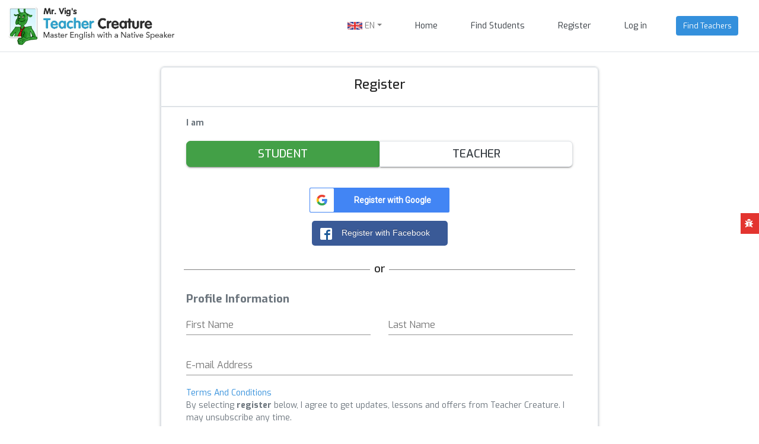

--- FILE ---
content_type: text/html; charset=UTF-8
request_url: https://teacher-creature.com/register?type=student
body_size: 4403
content:
<!DOCTYPE html>
<html lang="en">
<head>
    <!-- Google Tag Manager -->
<script>(function(w,d,s,l,i){w[l]=w[l]||[];w[l].push({'gtm.start':
new Date().getTime(),event:'gtm.js'});var f=d.getElementsByTagName(s)[0],
j=d.createElement(s),dl=l!='dataLayer'?'&l='+l:'';j.async=true;j.src=
'https://www.googletagmanager.com/gtm.js?id='+i+dl;f.parentNode.insertBefore(j,f);
})(window,document,'script','dataLayer','GTM-PDB23C6');</script>
<!-- End Google Tag Manager -->    <link rel="shortcut icon" href="https://teacher-creature.com/favicon2.ico">
    <meta charset="utf-8">
    <meta name="viewport" content="width=device-width, initial-scale=1">
    <meta name="description" content="Are you an English student or teacher? Register and post your profile for free.">
    <meta name="keywords" content="teacher creature, register">
    <meta name="robots" content="index">
    <!-- CSRF Token -->
    <meta name="csrf-token" content="pjB2sRoff2fgcxJjxDOcvWoNn8cQs6pDfhZDUoLq">

    <title>Register as an English student or teacher</title>
        <link rel='canonical' href='https://teacher-creature.com/register'>
    
    <!-- Fonts -->
    <link rel="dns-prefetch" href="//fonts.gstatic.com">
    <link href="https://fonts.googleapis.com/css?family=Exo" rel="stylesheet" type="text/css">
    <!-- Facebook Pixel Code -->
<script>
  !function(f,b,e,v,n,t,s)
  {if(f.fbq)return;n=f.fbq=function(){n.callMethod?
  n.callMethod.apply(n,arguments):n.queue.push(arguments)};
  if(!f._fbq)f._fbq=n;n.push=n;n.loaded=!0;n.version='2.0';
  n.queue=[];t=b.createElement(e);t.async=!0;
  t.src=v;s=b.getElementsByTagName(e)[0];
  s.parentNode.insertBefore(t,s)}(window, document,'script',
  'https://connect.facebook.net/en_US/fbevents.js');
  fbq('init', '1163167677067457');
  fbq('track', 'PageView');
</script>
<!-- End Facebook Pixel Code -->    <!-- Google Analytics -->
<script>
(function(i,s,o,g,r,a,m){i['GoogleAnalyticsObject']=r;i[r]=i[r]||function(){
(i[r].q=i[r].q||[]).push(arguments)},i[r].l=1*new Date();a=s.createElement(o),
m=s.getElementsByTagName(o)[0];a.async=1;a.src=g;m.parentNode.insertBefore(a,m)
})(window,document,'script','https://www.google-analytics.com/analytics.js','ga');

ga('create', 'UA-13075892-1', 'auto');
ga('send', 'pageview');
</script>
<!-- End Google Analytics -->    <!-- Styles -->
    <link href="https://teacher-creature.com/css/app.css" rel="stylesheet" >
    <link href="https://teacher-creature.com/css/fontawesome.min.css" rel="stylesheet" >
        <script>
const global = {
    url : '/',
    messaging_url : 'teacher-creature.com:8080'
}
</script>    <link href="https://fonts.googleapis.com/css?family=Roboto" rel="stylesheet" type="text/css">
</head>
<body>
    <!-- Google Tag Manager (noscript) -->
<noscript><iframe src="https://www.googletagmanager.com/ns.html?id=GTM-PDB23C6"
height="0" width="0" style="display:none;visibility:hidden"></iframe></noscript>
<!-- End Google Tag Manager (noscript) -->    <div id="wrapper">
        <!-- <nav class="navbar navbar-expand-md navbar-light navbar-laravel"> -->
    <nav class="navbar navbar-expand-md navbar-light border-bottom">
        <a class="navbar-brand" href="https://teacher-creature.com/prague">
            <img id="site-main-logo"  class="img-fluid" src="https://teacher-creature.com/images/teacher-creature-logo.jpg" alt="Image" />
        </a>
        <button class="navbar-toggler" type="button" data-toggle="collapse" data-target="#navbarSupportedContent" aria-controls="navbarSupportedContent" aria-expanded="false" aria-label="Toggle navigation">
            <span class="navbar-toggler-icon"></span>
        </button>

        <div class="collapse navbar-collapse" id="navbarSupportedContent">
            <!-- Right Side Of Navbar -->
            <!-- None mobile-->
            <ul class="navbar-nav ml-auto d-none d-md-flex">
                <!-- Authentication Links -->
                                    <li class="text-center mx-2 mx-xl-4 mx-lg-3 dropdown">
                        <div class="h-100 d-flex">
                            <a href="#" class="nav-link dropdown-toggle my-auto" id="navbarDropdownLanguageLink" data-toggle="dropdown"
                                aria-haspopup="true" aria-expanded="false"><img src="https://teacher-creature.com/images/enflag.png" alt="enflag" style="width: 25px; height: 13px;"> EN</a>
                            <div class="dropdown-menu" aria-labelledby="navbarDropdownLanguageLink">
                                                                                    <small><a href="https://teacher-creature.com/cs/registrace?type=student" class="dropdown-item"> čestina</a></small>
                                        </div>
                        </div>
                    </li>
                                <li class="text-center mx-2 mx-xl-4 mx-lg-3 d-flex">
                    <a class="nav-link text-dark my-auto" href="https://teacher-creature.com/prague">Home</a>
                </li>
                <li class="text-center mx-2 mx-xl-4 mx-lg-3 d-flex">
                    <a class="nav-link text-dark my-auto" href="https://teacher-creature.com/prague/students">Find Students</a>
                </li>
                <li class="text-center mx-2 mx-xl-4 mx-lg-3 d-none">
                    <a class="nav-link text-dark my-auto" href="https://teacher-creature.com/prague">Teaching Job</a>
                </li>

                <li class="text-center mx-2 mx-xl-4 mx-lg-3 d-flex">
                    <a class="nav-link text-dark my-auto" href="https://teacher-creature.com/register"> Register</a>
                </li>
                <li class="text-center mx-2 mx-xl-4 mx-lg-3 d-flex">
                    <a class="nav-link text-dark my-auto" href="https://teacher-creature.com/login">Log in</a>
                </li>
                <li class="text-center mx-2 mx-xl-4 mx-lg-3 d-flex">
                    <a class="btn btn-primary my-auto" href="https://teacher-creature.com/prague/teachers">Find Teachers</a>
                </li>
            </ul>

            <ul class="navbar-nav ml-auto d-flex d-md-none">
                <!-- Authentication Links -->
                                    <li class="text-center mx-2 mx-xl-4 mx-lg-3 dropdown">
                        <div class="h-100 d-flex">
                            <a href="#" class="nav-link dropdown-toggle my-auto" id="navbarDropdownLanguageLink" data-toggle="dropdown"
                                aria-haspopup="true" aria-expanded="false"><img src="https://teacher-creature.com/images/enflag.png" alt="enflag" style="width: 25px; height: 13px;"> EN</a>
                            <div class="dropdown-menu" aria-labelledby="navbarDropdownLanguageLink">
                                                                                    <small><a href="https://teacher-creature.com/cs/registrace?type=student" class="dropdown-item"> čestina</a></small>
                                        </div>
                        </div>
                    </li>
                                <li class="text-center mx-2 mx-xl-4 mx-lg-3 dropdown show">
                    <div class="dropdown-menu dropdown-menu-right show" >
                        <a class="dropdown-item d-md-none" href="https://teacher-creature.com/prague">
                            Home
                        </a>
                        <!-- <a class="dropdown-item d-md-none" href="https://teacher-creature.com/prague">
                            Teaching Job
                        </a> -->
                        <hr class="d-md-none">
                        <a class="dropdown-item d-md-none" href="https://teacher-creature.com/prague/teachers">
                            Find Teachers
                        </a>
                        <a class="dropdown-item d-md-none" href="https://teacher-creature.com/prague/students">
                            Find Students
                        </a>
                        <!-- <hr class="d-md-none"> -->
                        <hr>
                        <a class="dropdown-item d-md-none" href="https://teacher-creature.com/register">
                            Register
                        </a>
                        <a class="dropdown-item d-md-none" href="https://teacher-creature.com/login">
                            Log in
                        </a>
                    </div>
                </li>
            </ul>
        </div>
    </nav>
        <main id="app">
            <v-app v-cloak>
    <input type="hidden" ref="recaptchaSiteKey" value="6LdkLKEUAAAAAL-z3scbPn41gcFzXf47Mv8KU-ot">
    <input type="hidden" ref="registerQuickRoute" value="https://teacher-creature.com/routes.register/quick">
    <input type="hidden" ref="googleSignInRoute" value="https://teacher-creature.com/login/google-register-student">
    <input type="hidden" ref="facebookConnectRoute" value="https://teacher-creature.com/login/facebook-register-student">
    <router-view></router-view>
</v-app>
        </main>
    </div>
    <div id="footer-banner" style="display:none">
        <div class="mx-auto">
            <p>Best viewed in <strong> Google Chrome</strong>, <strong> Mozilla Firefox</strong> and <strong>Safari</strong></p>
            <button id="close-footer-banner" class="text-white font-weight-bold"><i class="fa fa-times"></i></button>
        </div>

    </div>
    <script>
    document.onreadystatechange = function () {
        if (document.readyState == "interactive") {
            // var isChrome = !!window.chrome && (!!window.chrome.webstore || !!window.chrome.runtime), // Chrome 1 - 79
            //     isFirefox = typeof InstallTrigger !== 'undefined',
            //     isSafari = /constructor/i.test(window.HTMLElement) || (function (p) { return p.toString() === "[object SafariRemoteNotification]"; })(!window['safari'] || (typeof safari !== 'undefined' && safari.pushNotification));// Firefox 1.0+
            var isChrome = navigator.userAgent.indexOf("Chrome") != -1,
                isFirefox = navigator.userAgent.indexOf("Firefox") != -1,
                isSafari = navigator.userAgent.indexOf("Safari") != -1;
            if(!(isChrome || isFirefox || isSafari)){
                if(!getCookie("browser_compatibility_show")){
                    let footerBanner = document.getElementById("footer-banner");
                    footerBanner.style.display = "block";
                    footerBanner.addEventListener("click", function(){
                        footerBanner.style.display = "none";
                        createCookie("browser_compatibility_show", true, 1);
                    });
                }
            }
        }
    }

    var createCookie = function(name, value, days) {
        var expires;
        if (days) {
            var date = new Date();
            date.setTime(date.getTime() + (days * 24 * 60 * 60 * 1000));
            expires = "; expires=" + date.toGMTString();
        }
        else {
            expires = "";
        }
        document.cookie = name + "=" + value + expires + "; path=/";
    }

    function getCookie(c_name) {
        if (document.cookie.length > 0) {
            c_start = document.cookie.indexOf(c_name + "=");
            if (c_start != -1) {
                c_start = c_start + c_name.length + 1;
                c_end = document.cookie.indexOf(";", c_start);
                if (c_end == -1) {
                    c_end = document.cookie.length;
                }
                return unescape(document.cookie.substring(c_start, c_end));
            }
        }
        return null;
    }

    </script>
    <style>
    #footer-banner {
        border: 1px solid #f8f9fa;
        background-color: #3b4045;
        color: white;
        position: fixed !important;
        padding: 1rem 0;
        z-index: 4000 !important;
        bottom: 0;
        width: 100%;
        text-align:center;
    }

    #footer-banner p{
        display:inline-block;
        margin-bottom: 0;
        font-size: 1.125rem;
    }

    #footer-banner button{
        display:inline-block;
        margin-bottom: 0;
        border: 1px solid white;
        padding: 0.25rem 0.5rem;
        margin: 0 0.5rem;
        border-radius: 0.25rem;
    }
    </style>

    <footer id="footer-app" class="page-footer footer font-small pt-4">
        <div class="container text-center text-md-left">
            <div class="row">
                <div class="col-md-4 mt-md-0 mt-3">
                    <img class="img-fluid" src="https://teacher-creature.com/images/teacher-creature-logo.jpg" alt="Image" style="width: 40vh; min-width: 200px; max-width: 255px;"/>
                    <div class="footer-copyright">
                        <p>© 2021 Teacher Creature Inc.</p>
                        <p>All rights reserved.</p>
                    </div>
                </div>

                <div class="col-md-2 mb-md-0 mb-2">

                    <h5>For Students</h5>

                    <ul class="list-unstyled">
                        <li>
                            <a href="https://teacher-creature.com/prague/teachers">Search</a>
                        </li>
                        <li>
                            <a href="https://teacher-creature.com/register">Register</a>
                        </li>
                        <li>
                            <a href="https://mrvig.com/" target="_blank">Mr.Vig</a>
                        </li>
                        <li>
                            <a href="https://tips.teacher-creature.com/en/category/student-tips/">Tips</a>
                        </li>
                        <li>
                            <a href="https://teacher-creature.com/prague/student-faqs">FAQs</a>
                        </li>
                    </ul>

                </div>

                <div class="col-md-2 mb-md-0 mb-2">
                    <h5>For Teachers</h5>
                    <ul class="list-unstyled">
                        <li>
                            <a href="https://teacher-creature.com/register">Post Your Profile</a>
                        </li>
                        <li>
                        <a href="https://tips.teacher-creature.com/en/category/teacher-tips/">Tips</a>
                        </li>
                        <li>
                            <a href="https://teacher-creature.com/prague/teacher-faqs">FAQs</a>
                        </li>
                    </ul>
                </div>
                <div class="col-md-2 mb-md-0 mb-2">
                    <h5>Info</h5>
                    <ul class="list-unstyled">
                        <li>
                            <a href="https://teacher-creature.com/prague/about-us">About Us</a>
                        </li>
                        <li>
                            <a href="https://teacher-creature.com/contact-us">Contact Us</a>
                        </li>
                        <li>
                            <a href="https://teacher-creature.com/prague/terms-and-condition">Terms and Conditions</a>
                        </li>
                        <li>
                            <a href="https://teacher-creature.com/sitemap.xml">Site Map</a>
                        </li>
                    </ul>
                </div>

                <div class="col-md-2 mb-md-0 mb-2">
                    <h5 class="text-center d-none">
                        <img alt="Teacher Creature Facebook" src="https://teacher-creature.com/images/facebook.png" class="img-fluid">
                        <img alt="Teacher Creature Twitter" src="https://teacher-creature.com/images/twitter.png" class="img-fluid">
                        <img alt="Teacher Creature Instagram" src="https://teacher-creature.com/images/instagram.png" class="img-fluid">
                    </h5>
                    <submit-bug-report-modal></submit-bug-report-modal>
                    
                </div>
            </div>

        </div>
        <!-- Footer Links -->
        <!-- Copyright -->

    </footer>
    <!-- Footer -->
<!-- This site is converting visitors into subscribers and customers with OptinMonster - https://optinmonster.com -->
<script type="text/javascript" src="https://a.omappapi.com/app/js/api.min.js" data-account="9795" data-user="25184" async></script>
<!-- / https://optinmonster.com -->
<style>
    /* Floating Social Media Bar Style Starts Here */


    /* .bug_icon {
        font-size: 1.5em;
        color: #fff;
        padding: 0.5em 0;
        width: 2.5em;
        margin-left: 0.5em;
    } */

    .fl-fl:hover {
      right: 0;
    }

    /* .fl-fl span a {
      color: #fff !important;
      text-decoration: none;
      text-align: center;
      line-height: 43px!important;
      vertical-align: top!important;
    } */

    .float-fb {
      top: 160px;
    }

    .float-tw {
      top: 215px;
    }

    .float-gp {
      top: 270px;
    }

    .float-rs {
      top: 325px;
    }

    .float-ig {
      top: 380px;
    }

    .float-pn {
      top: 435px;
    }
    /* Floating Social Media Bar Style Ends Here */
</style>

    <!-- Scripts -->
    <script type="application/javascript" src="/js/app.js?id=07935a007303a67aa9f2"></script>
    <script type="application/javascript" src="/js/manifest.js?id=3c768977c2574a34506e"></script>
    <script type="application/javascript" src="/js/vendor.js?id=7f20359e15676826bf93"></script>
        <link href="https://fonts.googleapis.com/css?family=Roboto" rel="stylesheet" type="text/css">
<script src="https://www.google.com/recaptcha/api.js?render=explicit" async defer></script>
<script>
const app = new Vue({
    el: '#app',
    router,
    i18n: i18n,
    data (){
        return{
            locale: 'en',
            filterLanguage: null,
        }
    },
    methods :{
        changeLanguage: function(val){
            window.location.href = "https://teacher-creature.com/prague/teachers";
        }
    }
});
</script>

</body>
</html>


--- FILE ---
content_type: text/html; charset=utf-8
request_url: https://www.google.com/recaptcha/api2/anchor?ar=1&k=6LdkLKEUAAAAAL-z3scbPn41gcFzXf47Mv8KU-ot&co=aHR0cHM6Ly90ZWFjaGVyLWNyZWF0dXJlLmNvbTo0NDM.&hl=en&v=PoyoqOPhxBO7pBk68S4YbpHZ&size=normal&anchor-ms=20000&execute-ms=30000&cb=85t9q4tioyom
body_size: 49565
content:
<!DOCTYPE HTML><html dir="ltr" lang="en"><head><meta http-equiv="Content-Type" content="text/html; charset=UTF-8">
<meta http-equiv="X-UA-Compatible" content="IE=edge">
<title>reCAPTCHA</title>
<style type="text/css">
/* cyrillic-ext */
@font-face {
  font-family: 'Roboto';
  font-style: normal;
  font-weight: 400;
  font-stretch: 100%;
  src: url(//fonts.gstatic.com/s/roboto/v48/KFO7CnqEu92Fr1ME7kSn66aGLdTylUAMa3GUBHMdazTgWw.woff2) format('woff2');
  unicode-range: U+0460-052F, U+1C80-1C8A, U+20B4, U+2DE0-2DFF, U+A640-A69F, U+FE2E-FE2F;
}
/* cyrillic */
@font-face {
  font-family: 'Roboto';
  font-style: normal;
  font-weight: 400;
  font-stretch: 100%;
  src: url(//fonts.gstatic.com/s/roboto/v48/KFO7CnqEu92Fr1ME7kSn66aGLdTylUAMa3iUBHMdazTgWw.woff2) format('woff2');
  unicode-range: U+0301, U+0400-045F, U+0490-0491, U+04B0-04B1, U+2116;
}
/* greek-ext */
@font-face {
  font-family: 'Roboto';
  font-style: normal;
  font-weight: 400;
  font-stretch: 100%;
  src: url(//fonts.gstatic.com/s/roboto/v48/KFO7CnqEu92Fr1ME7kSn66aGLdTylUAMa3CUBHMdazTgWw.woff2) format('woff2');
  unicode-range: U+1F00-1FFF;
}
/* greek */
@font-face {
  font-family: 'Roboto';
  font-style: normal;
  font-weight: 400;
  font-stretch: 100%;
  src: url(//fonts.gstatic.com/s/roboto/v48/KFO7CnqEu92Fr1ME7kSn66aGLdTylUAMa3-UBHMdazTgWw.woff2) format('woff2');
  unicode-range: U+0370-0377, U+037A-037F, U+0384-038A, U+038C, U+038E-03A1, U+03A3-03FF;
}
/* math */
@font-face {
  font-family: 'Roboto';
  font-style: normal;
  font-weight: 400;
  font-stretch: 100%;
  src: url(//fonts.gstatic.com/s/roboto/v48/KFO7CnqEu92Fr1ME7kSn66aGLdTylUAMawCUBHMdazTgWw.woff2) format('woff2');
  unicode-range: U+0302-0303, U+0305, U+0307-0308, U+0310, U+0312, U+0315, U+031A, U+0326-0327, U+032C, U+032F-0330, U+0332-0333, U+0338, U+033A, U+0346, U+034D, U+0391-03A1, U+03A3-03A9, U+03B1-03C9, U+03D1, U+03D5-03D6, U+03F0-03F1, U+03F4-03F5, U+2016-2017, U+2034-2038, U+203C, U+2040, U+2043, U+2047, U+2050, U+2057, U+205F, U+2070-2071, U+2074-208E, U+2090-209C, U+20D0-20DC, U+20E1, U+20E5-20EF, U+2100-2112, U+2114-2115, U+2117-2121, U+2123-214F, U+2190, U+2192, U+2194-21AE, U+21B0-21E5, U+21F1-21F2, U+21F4-2211, U+2213-2214, U+2216-22FF, U+2308-230B, U+2310, U+2319, U+231C-2321, U+2336-237A, U+237C, U+2395, U+239B-23B7, U+23D0, U+23DC-23E1, U+2474-2475, U+25AF, U+25B3, U+25B7, U+25BD, U+25C1, U+25CA, U+25CC, U+25FB, U+266D-266F, U+27C0-27FF, U+2900-2AFF, U+2B0E-2B11, U+2B30-2B4C, U+2BFE, U+3030, U+FF5B, U+FF5D, U+1D400-1D7FF, U+1EE00-1EEFF;
}
/* symbols */
@font-face {
  font-family: 'Roboto';
  font-style: normal;
  font-weight: 400;
  font-stretch: 100%;
  src: url(//fonts.gstatic.com/s/roboto/v48/KFO7CnqEu92Fr1ME7kSn66aGLdTylUAMaxKUBHMdazTgWw.woff2) format('woff2');
  unicode-range: U+0001-000C, U+000E-001F, U+007F-009F, U+20DD-20E0, U+20E2-20E4, U+2150-218F, U+2190, U+2192, U+2194-2199, U+21AF, U+21E6-21F0, U+21F3, U+2218-2219, U+2299, U+22C4-22C6, U+2300-243F, U+2440-244A, U+2460-24FF, U+25A0-27BF, U+2800-28FF, U+2921-2922, U+2981, U+29BF, U+29EB, U+2B00-2BFF, U+4DC0-4DFF, U+FFF9-FFFB, U+10140-1018E, U+10190-1019C, U+101A0, U+101D0-101FD, U+102E0-102FB, U+10E60-10E7E, U+1D2C0-1D2D3, U+1D2E0-1D37F, U+1F000-1F0FF, U+1F100-1F1AD, U+1F1E6-1F1FF, U+1F30D-1F30F, U+1F315, U+1F31C, U+1F31E, U+1F320-1F32C, U+1F336, U+1F378, U+1F37D, U+1F382, U+1F393-1F39F, U+1F3A7-1F3A8, U+1F3AC-1F3AF, U+1F3C2, U+1F3C4-1F3C6, U+1F3CA-1F3CE, U+1F3D4-1F3E0, U+1F3ED, U+1F3F1-1F3F3, U+1F3F5-1F3F7, U+1F408, U+1F415, U+1F41F, U+1F426, U+1F43F, U+1F441-1F442, U+1F444, U+1F446-1F449, U+1F44C-1F44E, U+1F453, U+1F46A, U+1F47D, U+1F4A3, U+1F4B0, U+1F4B3, U+1F4B9, U+1F4BB, U+1F4BF, U+1F4C8-1F4CB, U+1F4D6, U+1F4DA, U+1F4DF, U+1F4E3-1F4E6, U+1F4EA-1F4ED, U+1F4F7, U+1F4F9-1F4FB, U+1F4FD-1F4FE, U+1F503, U+1F507-1F50B, U+1F50D, U+1F512-1F513, U+1F53E-1F54A, U+1F54F-1F5FA, U+1F610, U+1F650-1F67F, U+1F687, U+1F68D, U+1F691, U+1F694, U+1F698, U+1F6AD, U+1F6B2, U+1F6B9-1F6BA, U+1F6BC, U+1F6C6-1F6CF, U+1F6D3-1F6D7, U+1F6E0-1F6EA, U+1F6F0-1F6F3, U+1F6F7-1F6FC, U+1F700-1F7FF, U+1F800-1F80B, U+1F810-1F847, U+1F850-1F859, U+1F860-1F887, U+1F890-1F8AD, U+1F8B0-1F8BB, U+1F8C0-1F8C1, U+1F900-1F90B, U+1F93B, U+1F946, U+1F984, U+1F996, U+1F9E9, U+1FA00-1FA6F, U+1FA70-1FA7C, U+1FA80-1FA89, U+1FA8F-1FAC6, U+1FACE-1FADC, U+1FADF-1FAE9, U+1FAF0-1FAF8, U+1FB00-1FBFF;
}
/* vietnamese */
@font-face {
  font-family: 'Roboto';
  font-style: normal;
  font-weight: 400;
  font-stretch: 100%;
  src: url(//fonts.gstatic.com/s/roboto/v48/KFO7CnqEu92Fr1ME7kSn66aGLdTylUAMa3OUBHMdazTgWw.woff2) format('woff2');
  unicode-range: U+0102-0103, U+0110-0111, U+0128-0129, U+0168-0169, U+01A0-01A1, U+01AF-01B0, U+0300-0301, U+0303-0304, U+0308-0309, U+0323, U+0329, U+1EA0-1EF9, U+20AB;
}
/* latin-ext */
@font-face {
  font-family: 'Roboto';
  font-style: normal;
  font-weight: 400;
  font-stretch: 100%;
  src: url(//fonts.gstatic.com/s/roboto/v48/KFO7CnqEu92Fr1ME7kSn66aGLdTylUAMa3KUBHMdazTgWw.woff2) format('woff2');
  unicode-range: U+0100-02BA, U+02BD-02C5, U+02C7-02CC, U+02CE-02D7, U+02DD-02FF, U+0304, U+0308, U+0329, U+1D00-1DBF, U+1E00-1E9F, U+1EF2-1EFF, U+2020, U+20A0-20AB, U+20AD-20C0, U+2113, U+2C60-2C7F, U+A720-A7FF;
}
/* latin */
@font-face {
  font-family: 'Roboto';
  font-style: normal;
  font-weight: 400;
  font-stretch: 100%;
  src: url(//fonts.gstatic.com/s/roboto/v48/KFO7CnqEu92Fr1ME7kSn66aGLdTylUAMa3yUBHMdazQ.woff2) format('woff2');
  unicode-range: U+0000-00FF, U+0131, U+0152-0153, U+02BB-02BC, U+02C6, U+02DA, U+02DC, U+0304, U+0308, U+0329, U+2000-206F, U+20AC, U+2122, U+2191, U+2193, U+2212, U+2215, U+FEFF, U+FFFD;
}
/* cyrillic-ext */
@font-face {
  font-family: 'Roboto';
  font-style: normal;
  font-weight: 500;
  font-stretch: 100%;
  src: url(//fonts.gstatic.com/s/roboto/v48/KFO7CnqEu92Fr1ME7kSn66aGLdTylUAMa3GUBHMdazTgWw.woff2) format('woff2');
  unicode-range: U+0460-052F, U+1C80-1C8A, U+20B4, U+2DE0-2DFF, U+A640-A69F, U+FE2E-FE2F;
}
/* cyrillic */
@font-face {
  font-family: 'Roboto';
  font-style: normal;
  font-weight: 500;
  font-stretch: 100%;
  src: url(//fonts.gstatic.com/s/roboto/v48/KFO7CnqEu92Fr1ME7kSn66aGLdTylUAMa3iUBHMdazTgWw.woff2) format('woff2');
  unicode-range: U+0301, U+0400-045F, U+0490-0491, U+04B0-04B1, U+2116;
}
/* greek-ext */
@font-face {
  font-family: 'Roboto';
  font-style: normal;
  font-weight: 500;
  font-stretch: 100%;
  src: url(//fonts.gstatic.com/s/roboto/v48/KFO7CnqEu92Fr1ME7kSn66aGLdTylUAMa3CUBHMdazTgWw.woff2) format('woff2');
  unicode-range: U+1F00-1FFF;
}
/* greek */
@font-face {
  font-family: 'Roboto';
  font-style: normal;
  font-weight: 500;
  font-stretch: 100%;
  src: url(//fonts.gstatic.com/s/roboto/v48/KFO7CnqEu92Fr1ME7kSn66aGLdTylUAMa3-UBHMdazTgWw.woff2) format('woff2');
  unicode-range: U+0370-0377, U+037A-037F, U+0384-038A, U+038C, U+038E-03A1, U+03A3-03FF;
}
/* math */
@font-face {
  font-family: 'Roboto';
  font-style: normal;
  font-weight: 500;
  font-stretch: 100%;
  src: url(//fonts.gstatic.com/s/roboto/v48/KFO7CnqEu92Fr1ME7kSn66aGLdTylUAMawCUBHMdazTgWw.woff2) format('woff2');
  unicode-range: U+0302-0303, U+0305, U+0307-0308, U+0310, U+0312, U+0315, U+031A, U+0326-0327, U+032C, U+032F-0330, U+0332-0333, U+0338, U+033A, U+0346, U+034D, U+0391-03A1, U+03A3-03A9, U+03B1-03C9, U+03D1, U+03D5-03D6, U+03F0-03F1, U+03F4-03F5, U+2016-2017, U+2034-2038, U+203C, U+2040, U+2043, U+2047, U+2050, U+2057, U+205F, U+2070-2071, U+2074-208E, U+2090-209C, U+20D0-20DC, U+20E1, U+20E5-20EF, U+2100-2112, U+2114-2115, U+2117-2121, U+2123-214F, U+2190, U+2192, U+2194-21AE, U+21B0-21E5, U+21F1-21F2, U+21F4-2211, U+2213-2214, U+2216-22FF, U+2308-230B, U+2310, U+2319, U+231C-2321, U+2336-237A, U+237C, U+2395, U+239B-23B7, U+23D0, U+23DC-23E1, U+2474-2475, U+25AF, U+25B3, U+25B7, U+25BD, U+25C1, U+25CA, U+25CC, U+25FB, U+266D-266F, U+27C0-27FF, U+2900-2AFF, U+2B0E-2B11, U+2B30-2B4C, U+2BFE, U+3030, U+FF5B, U+FF5D, U+1D400-1D7FF, U+1EE00-1EEFF;
}
/* symbols */
@font-face {
  font-family: 'Roboto';
  font-style: normal;
  font-weight: 500;
  font-stretch: 100%;
  src: url(//fonts.gstatic.com/s/roboto/v48/KFO7CnqEu92Fr1ME7kSn66aGLdTylUAMaxKUBHMdazTgWw.woff2) format('woff2');
  unicode-range: U+0001-000C, U+000E-001F, U+007F-009F, U+20DD-20E0, U+20E2-20E4, U+2150-218F, U+2190, U+2192, U+2194-2199, U+21AF, U+21E6-21F0, U+21F3, U+2218-2219, U+2299, U+22C4-22C6, U+2300-243F, U+2440-244A, U+2460-24FF, U+25A0-27BF, U+2800-28FF, U+2921-2922, U+2981, U+29BF, U+29EB, U+2B00-2BFF, U+4DC0-4DFF, U+FFF9-FFFB, U+10140-1018E, U+10190-1019C, U+101A0, U+101D0-101FD, U+102E0-102FB, U+10E60-10E7E, U+1D2C0-1D2D3, U+1D2E0-1D37F, U+1F000-1F0FF, U+1F100-1F1AD, U+1F1E6-1F1FF, U+1F30D-1F30F, U+1F315, U+1F31C, U+1F31E, U+1F320-1F32C, U+1F336, U+1F378, U+1F37D, U+1F382, U+1F393-1F39F, U+1F3A7-1F3A8, U+1F3AC-1F3AF, U+1F3C2, U+1F3C4-1F3C6, U+1F3CA-1F3CE, U+1F3D4-1F3E0, U+1F3ED, U+1F3F1-1F3F3, U+1F3F5-1F3F7, U+1F408, U+1F415, U+1F41F, U+1F426, U+1F43F, U+1F441-1F442, U+1F444, U+1F446-1F449, U+1F44C-1F44E, U+1F453, U+1F46A, U+1F47D, U+1F4A3, U+1F4B0, U+1F4B3, U+1F4B9, U+1F4BB, U+1F4BF, U+1F4C8-1F4CB, U+1F4D6, U+1F4DA, U+1F4DF, U+1F4E3-1F4E6, U+1F4EA-1F4ED, U+1F4F7, U+1F4F9-1F4FB, U+1F4FD-1F4FE, U+1F503, U+1F507-1F50B, U+1F50D, U+1F512-1F513, U+1F53E-1F54A, U+1F54F-1F5FA, U+1F610, U+1F650-1F67F, U+1F687, U+1F68D, U+1F691, U+1F694, U+1F698, U+1F6AD, U+1F6B2, U+1F6B9-1F6BA, U+1F6BC, U+1F6C6-1F6CF, U+1F6D3-1F6D7, U+1F6E0-1F6EA, U+1F6F0-1F6F3, U+1F6F7-1F6FC, U+1F700-1F7FF, U+1F800-1F80B, U+1F810-1F847, U+1F850-1F859, U+1F860-1F887, U+1F890-1F8AD, U+1F8B0-1F8BB, U+1F8C0-1F8C1, U+1F900-1F90B, U+1F93B, U+1F946, U+1F984, U+1F996, U+1F9E9, U+1FA00-1FA6F, U+1FA70-1FA7C, U+1FA80-1FA89, U+1FA8F-1FAC6, U+1FACE-1FADC, U+1FADF-1FAE9, U+1FAF0-1FAF8, U+1FB00-1FBFF;
}
/* vietnamese */
@font-face {
  font-family: 'Roboto';
  font-style: normal;
  font-weight: 500;
  font-stretch: 100%;
  src: url(//fonts.gstatic.com/s/roboto/v48/KFO7CnqEu92Fr1ME7kSn66aGLdTylUAMa3OUBHMdazTgWw.woff2) format('woff2');
  unicode-range: U+0102-0103, U+0110-0111, U+0128-0129, U+0168-0169, U+01A0-01A1, U+01AF-01B0, U+0300-0301, U+0303-0304, U+0308-0309, U+0323, U+0329, U+1EA0-1EF9, U+20AB;
}
/* latin-ext */
@font-face {
  font-family: 'Roboto';
  font-style: normal;
  font-weight: 500;
  font-stretch: 100%;
  src: url(//fonts.gstatic.com/s/roboto/v48/KFO7CnqEu92Fr1ME7kSn66aGLdTylUAMa3KUBHMdazTgWw.woff2) format('woff2');
  unicode-range: U+0100-02BA, U+02BD-02C5, U+02C7-02CC, U+02CE-02D7, U+02DD-02FF, U+0304, U+0308, U+0329, U+1D00-1DBF, U+1E00-1E9F, U+1EF2-1EFF, U+2020, U+20A0-20AB, U+20AD-20C0, U+2113, U+2C60-2C7F, U+A720-A7FF;
}
/* latin */
@font-face {
  font-family: 'Roboto';
  font-style: normal;
  font-weight: 500;
  font-stretch: 100%;
  src: url(//fonts.gstatic.com/s/roboto/v48/KFO7CnqEu92Fr1ME7kSn66aGLdTylUAMa3yUBHMdazQ.woff2) format('woff2');
  unicode-range: U+0000-00FF, U+0131, U+0152-0153, U+02BB-02BC, U+02C6, U+02DA, U+02DC, U+0304, U+0308, U+0329, U+2000-206F, U+20AC, U+2122, U+2191, U+2193, U+2212, U+2215, U+FEFF, U+FFFD;
}
/* cyrillic-ext */
@font-face {
  font-family: 'Roboto';
  font-style: normal;
  font-weight: 900;
  font-stretch: 100%;
  src: url(//fonts.gstatic.com/s/roboto/v48/KFO7CnqEu92Fr1ME7kSn66aGLdTylUAMa3GUBHMdazTgWw.woff2) format('woff2');
  unicode-range: U+0460-052F, U+1C80-1C8A, U+20B4, U+2DE0-2DFF, U+A640-A69F, U+FE2E-FE2F;
}
/* cyrillic */
@font-face {
  font-family: 'Roboto';
  font-style: normal;
  font-weight: 900;
  font-stretch: 100%;
  src: url(//fonts.gstatic.com/s/roboto/v48/KFO7CnqEu92Fr1ME7kSn66aGLdTylUAMa3iUBHMdazTgWw.woff2) format('woff2');
  unicode-range: U+0301, U+0400-045F, U+0490-0491, U+04B0-04B1, U+2116;
}
/* greek-ext */
@font-face {
  font-family: 'Roboto';
  font-style: normal;
  font-weight: 900;
  font-stretch: 100%;
  src: url(//fonts.gstatic.com/s/roboto/v48/KFO7CnqEu92Fr1ME7kSn66aGLdTylUAMa3CUBHMdazTgWw.woff2) format('woff2');
  unicode-range: U+1F00-1FFF;
}
/* greek */
@font-face {
  font-family: 'Roboto';
  font-style: normal;
  font-weight: 900;
  font-stretch: 100%;
  src: url(//fonts.gstatic.com/s/roboto/v48/KFO7CnqEu92Fr1ME7kSn66aGLdTylUAMa3-UBHMdazTgWw.woff2) format('woff2');
  unicode-range: U+0370-0377, U+037A-037F, U+0384-038A, U+038C, U+038E-03A1, U+03A3-03FF;
}
/* math */
@font-face {
  font-family: 'Roboto';
  font-style: normal;
  font-weight: 900;
  font-stretch: 100%;
  src: url(//fonts.gstatic.com/s/roboto/v48/KFO7CnqEu92Fr1ME7kSn66aGLdTylUAMawCUBHMdazTgWw.woff2) format('woff2');
  unicode-range: U+0302-0303, U+0305, U+0307-0308, U+0310, U+0312, U+0315, U+031A, U+0326-0327, U+032C, U+032F-0330, U+0332-0333, U+0338, U+033A, U+0346, U+034D, U+0391-03A1, U+03A3-03A9, U+03B1-03C9, U+03D1, U+03D5-03D6, U+03F0-03F1, U+03F4-03F5, U+2016-2017, U+2034-2038, U+203C, U+2040, U+2043, U+2047, U+2050, U+2057, U+205F, U+2070-2071, U+2074-208E, U+2090-209C, U+20D0-20DC, U+20E1, U+20E5-20EF, U+2100-2112, U+2114-2115, U+2117-2121, U+2123-214F, U+2190, U+2192, U+2194-21AE, U+21B0-21E5, U+21F1-21F2, U+21F4-2211, U+2213-2214, U+2216-22FF, U+2308-230B, U+2310, U+2319, U+231C-2321, U+2336-237A, U+237C, U+2395, U+239B-23B7, U+23D0, U+23DC-23E1, U+2474-2475, U+25AF, U+25B3, U+25B7, U+25BD, U+25C1, U+25CA, U+25CC, U+25FB, U+266D-266F, U+27C0-27FF, U+2900-2AFF, U+2B0E-2B11, U+2B30-2B4C, U+2BFE, U+3030, U+FF5B, U+FF5D, U+1D400-1D7FF, U+1EE00-1EEFF;
}
/* symbols */
@font-face {
  font-family: 'Roboto';
  font-style: normal;
  font-weight: 900;
  font-stretch: 100%;
  src: url(//fonts.gstatic.com/s/roboto/v48/KFO7CnqEu92Fr1ME7kSn66aGLdTylUAMaxKUBHMdazTgWw.woff2) format('woff2');
  unicode-range: U+0001-000C, U+000E-001F, U+007F-009F, U+20DD-20E0, U+20E2-20E4, U+2150-218F, U+2190, U+2192, U+2194-2199, U+21AF, U+21E6-21F0, U+21F3, U+2218-2219, U+2299, U+22C4-22C6, U+2300-243F, U+2440-244A, U+2460-24FF, U+25A0-27BF, U+2800-28FF, U+2921-2922, U+2981, U+29BF, U+29EB, U+2B00-2BFF, U+4DC0-4DFF, U+FFF9-FFFB, U+10140-1018E, U+10190-1019C, U+101A0, U+101D0-101FD, U+102E0-102FB, U+10E60-10E7E, U+1D2C0-1D2D3, U+1D2E0-1D37F, U+1F000-1F0FF, U+1F100-1F1AD, U+1F1E6-1F1FF, U+1F30D-1F30F, U+1F315, U+1F31C, U+1F31E, U+1F320-1F32C, U+1F336, U+1F378, U+1F37D, U+1F382, U+1F393-1F39F, U+1F3A7-1F3A8, U+1F3AC-1F3AF, U+1F3C2, U+1F3C4-1F3C6, U+1F3CA-1F3CE, U+1F3D4-1F3E0, U+1F3ED, U+1F3F1-1F3F3, U+1F3F5-1F3F7, U+1F408, U+1F415, U+1F41F, U+1F426, U+1F43F, U+1F441-1F442, U+1F444, U+1F446-1F449, U+1F44C-1F44E, U+1F453, U+1F46A, U+1F47D, U+1F4A3, U+1F4B0, U+1F4B3, U+1F4B9, U+1F4BB, U+1F4BF, U+1F4C8-1F4CB, U+1F4D6, U+1F4DA, U+1F4DF, U+1F4E3-1F4E6, U+1F4EA-1F4ED, U+1F4F7, U+1F4F9-1F4FB, U+1F4FD-1F4FE, U+1F503, U+1F507-1F50B, U+1F50D, U+1F512-1F513, U+1F53E-1F54A, U+1F54F-1F5FA, U+1F610, U+1F650-1F67F, U+1F687, U+1F68D, U+1F691, U+1F694, U+1F698, U+1F6AD, U+1F6B2, U+1F6B9-1F6BA, U+1F6BC, U+1F6C6-1F6CF, U+1F6D3-1F6D7, U+1F6E0-1F6EA, U+1F6F0-1F6F3, U+1F6F7-1F6FC, U+1F700-1F7FF, U+1F800-1F80B, U+1F810-1F847, U+1F850-1F859, U+1F860-1F887, U+1F890-1F8AD, U+1F8B0-1F8BB, U+1F8C0-1F8C1, U+1F900-1F90B, U+1F93B, U+1F946, U+1F984, U+1F996, U+1F9E9, U+1FA00-1FA6F, U+1FA70-1FA7C, U+1FA80-1FA89, U+1FA8F-1FAC6, U+1FACE-1FADC, U+1FADF-1FAE9, U+1FAF0-1FAF8, U+1FB00-1FBFF;
}
/* vietnamese */
@font-face {
  font-family: 'Roboto';
  font-style: normal;
  font-weight: 900;
  font-stretch: 100%;
  src: url(//fonts.gstatic.com/s/roboto/v48/KFO7CnqEu92Fr1ME7kSn66aGLdTylUAMa3OUBHMdazTgWw.woff2) format('woff2');
  unicode-range: U+0102-0103, U+0110-0111, U+0128-0129, U+0168-0169, U+01A0-01A1, U+01AF-01B0, U+0300-0301, U+0303-0304, U+0308-0309, U+0323, U+0329, U+1EA0-1EF9, U+20AB;
}
/* latin-ext */
@font-face {
  font-family: 'Roboto';
  font-style: normal;
  font-weight: 900;
  font-stretch: 100%;
  src: url(//fonts.gstatic.com/s/roboto/v48/KFO7CnqEu92Fr1ME7kSn66aGLdTylUAMa3KUBHMdazTgWw.woff2) format('woff2');
  unicode-range: U+0100-02BA, U+02BD-02C5, U+02C7-02CC, U+02CE-02D7, U+02DD-02FF, U+0304, U+0308, U+0329, U+1D00-1DBF, U+1E00-1E9F, U+1EF2-1EFF, U+2020, U+20A0-20AB, U+20AD-20C0, U+2113, U+2C60-2C7F, U+A720-A7FF;
}
/* latin */
@font-face {
  font-family: 'Roboto';
  font-style: normal;
  font-weight: 900;
  font-stretch: 100%;
  src: url(//fonts.gstatic.com/s/roboto/v48/KFO7CnqEu92Fr1ME7kSn66aGLdTylUAMa3yUBHMdazQ.woff2) format('woff2');
  unicode-range: U+0000-00FF, U+0131, U+0152-0153, U+02BB-02BC, U+02C6, U+02DA, U+02DC, U+0304, U+0308, U+0329, U+2000-206F, U+20AC, U+2122, U+2191, U+2193, U+2212, U+2215, U+FEFF, U+FFFD;
}

</style>
<link rel="stylesheet" type="text/css" href="https://www.gstatic.com/recaptcha/releases/PoyoqOPhxBO7pBk68S4YbpHZ/styles__ltr.css">
<script nonce="eOf8LKfHsghmUrMiZFO0Gg" type="text/javascript">window['__recaptcha_api'] = 'https://www.google.com/recaptcha/api2/';</script>
<script type="text/javascript" src="https://www.gstatic.com/recaptcha/releases/PoyoqOPhxBO7pBk68S4YbpHZ/recaptcha__en.js" nonce="eOf8LKfHsghmUrMiZFO0Gg">
      
    </script></head>
<body><div id="rc-anchor-alert" class="rc-anchor-alert"></div>
<input type="hidden" id="recaptcha-token" value="[base64]">
<script type="text/javascript" nonce="eOf8LKfHsghmUrMiZFO0Gg">
      recaptcha.anchor.Main.init("[\x22ainput\x22,[\x22bgdata\x22,\x22\x22,\[base64]/[base64]/MjU1Ong/[base64]/[base64]/[base64]/[base64]/[base64]/[base64]/[base64]/[base64]/[base64]/[base64]/[base64]/[base64]/[base64]/[base64]/[base64]\\u003d\x22,\[base64]\\u003d\x22,\x22bkpRw7bDrsKkb0EqW8OZwqYSw4oFw4Q1OC5FZAkQAcKGasOXwrrDmcKDwo/Cu23DkcOHFcKZO8KhEcKQw5zDmcKcw4PClS7CmQYPJV9JVE/DlMOle8OjIsKzDsKgwoMcCnxSZGnCmw/[base64]/Cp8KGLMONGsKPwqDCvcK2w5Zzw4TCncKkw6tsdcKOd8OhJcOkw57Cn07CvMOBNCzDtVHCqlwrwqjCjMKkAsOTwpUzwr0OIlYtwpAFBcK/w7QNNVY5woEgwoDDp1jCn8KoFHwSw5PCgypmBcOUwr/DusOlwpDCpHDDlcKPXDhlwqfDjWBOLMOqwop4wrHCo8O8w6lYw5dhwqTCv1RDTh/[base64]/DvsKXw67DlcK1w4lOwoHCtcOFWcOsKsO+w7BmwrM5woY2EGXDn8Ogd8Ogw7c8w71iwrk9NSV6w7paw6NBI8ONCn1/w6/DnsOZw4nDksKERQPDpgHDhArDg3bClcKwEsKFGx7Dk8OpK8Kkw7pQOhrDjWTDthfCkwQ3wr/CsicEw6TCssKjw6tswpJFGGvCv8K/wrMaMEoZf8K8wr3DucK7JcKPD8KrwrYjHsOpw6HDjsK1Akd/w6PClSNwbQhkw4vCt8OzPsOVaC/CiF1OwpNPJX7CncOQw7plWAZkJMOmwo4jIcKSAsKcw4Vew4VtUw/[base64]/CqxlAeHwPSWgaMsKLw7kaUyrCs8KOwoEnwrA4B8OnLcKNFBJxKcOOwrlxwo17w5/Cu8KPaMOwNCfDscO7AcOmwqXCpz5KwoXDqlTCqmrCj8O+w53CtMOvwp0hwrJvMVBEwpYfSVhswqHDm8KJNMKzw4zDosONw5kNYcK9SjhDw4FvLcKGw649w4tYIsK5w6hZwocmwoTCpcORFgPDnz7CvsOXw7jCiVJnAMO/w4DDvDIOBXfDnHMcw686OsO+w6lWV0DDjcKmSyQ0w4QmM8Odw5DDg8ONJ8KzRsKMw5HDucKtVi0Wwq8ESsOINcORwqvDiW7CsMOmw5vCkyQSacOhJRTCvxs5w75kKHJTwrLDul97w6nCo8Oaw6MyDsKewqrCnMOkCMKVw4DDpMO8wrbCmWvCs39PGRTDrMK/EBtzwqLDpcKIwrJFw67DscOOwrHDlxJPUm5KwqU0wp7CjBM9w6oxw4kSw5bDjMO1XcObccOnwpXCr8KDwo7Cul9hw7bCl8OYVgMEBMKoJj3DmTTChT7DmsK1U8K/wofCncOaUU/CrMKIwqo7esKkwpDDoR7CqMKCDVrDrTTCuiHDvEfDgcOgw510w5DCjh/[base64]/DqDHDo8KJwo3ClRXDv8OIw4/DjMO9dnRgGERmI2M5HMOhwovDhMKPw7pCPHolPcK2wrQPRmrDunZqbGLDug9uHX0GwrzDi8KgJTJww4VIw5VRwqnDuGPDgcObCmTDj8Ogw5Bxwqgwwp8bw43CuSB8b8KzScKOwp1aw70GKcOwZxEACFDCvyjDocO2wrjDonxcwo/CsX3Dn8K5F3fCjcO2BMKgw4o/IRXCpCkPfBTCrsKdO8KOwptjwr8PJW1Yw7nChcKxPMKCwrxiwoPCicKQcsOgCyk8wr1/ZsKJw7bDmgjCpMK5MsKVSX/CpCVWNcKXwpsQw7/Cg8OhIFReMF1qwr1kwpZ3DMK/w6c6woXDlm99woPCnn1PwqPCoFZ2Z8Otw4TDlcKFwqXDmBlQPWbCrMOqcGlzUsK5AyTCtVPCnMOUayrCvQhCemDDn2fCjcO5wr7CgMOLakrDjQQ1w5PCpiMUwojDo8K9w7N3w7/Co3R8BA3DgMOywrRGEMObwoTDuHrDn8OwTRDCpWtuwrjCrMK+wocRwqYGFsKfD3FIacKNwr8XPsOESMOdw7rCocOyw4HDnR9XZ8KMb8K5bQrCgGBRwqsiwqQmeMORwpLCgyjCqE8wacKuRcK/wowxE3Q5IyEMccOGwoTDigXChcKvwp3CrgUpBBUVaRV/[base64]/[base64]/[base64]/DkF/[base64]/CqR8Rwoo+wqvCqXDDhXBTw5R8w5nCjHjClMKJccKowpjCqxFIwq7DkFA6b8KlLXkLw6law7QMw5AOwotjNsOcHMOQCcKUZ8K3bcKDwrTDihDCplLCmcOcwozDhsKKclfDiR4awqfCgcOUwq7CkMKWEyNzwotYwq/[base64]/Dv1xRIxjCnCtdFxVYw78RSxHClMOnAGfCvDxBwplpcSEOw5TDoMODw47CjsKcw65ow5fCmwVCwoHDl8Ojw6zCl8O/[base64]/[base64]/[base64]/[base64]/ConvDncKOKsOeGMOlwqbDkizDrcO7asKAwpTDnsKFEMOowp10w5DDgxoCesKnw7cQHBbDpzrDrcKaw7DCvMOjw6ZBw6HCmUN/YcOdw75Lw7l4w4pOwqjCksOCFcOXwp3Dk8KZClc+FVnDjkpsVMORwrcRKjc9IRvDjwbDkMOMw7oGbsKMw5YZRsOiwpzDp8OVXcKNw6k2w5xpw6zCqVPCjCDDm8OuL8KeUsO2wrvDtU0DMlkbw5bCssOOVsOCwo8RM8O9cy/Cm8K5w7fCgx7CocO1w47Cr8OXMsONdTRicsKOHxMuwolUw67DmBZKwq0Ww64fRgjDs8Kzw55rH8KSwrLCsSBKacOEw6/DmSTCjAk3wpEhwqMWJMKleE4cwqnDo8OoA1xJwrYFw6LDkmhgw7HCn1U9aDfDqG0WZ8Oqw7jCgRs4VMOYehMUHMOtbSAEw53DkMKaCH/[base64]/BcKVwp/CvcOmR3ZRw5ERw7EBwpXCl0fCksKaI8OSw6TDlz8awq5mw59uwpBewrrDnXHDo3jCnVNQw4bCr8OIw5rDp0DCksKmw7DCvH/Dji/ChzrCkcODUVXCnUHDgsKqw4zCgsKcHcO2YMKhK8KAPcKpw6LDmsOzwpvCth0lEDRebnJmKcKcCsK4wqnDtcOfwqIcwrTDkUJqIMK2fXF5PcO2DUBqw4tuwqkhKsOPJ8OLFsOEf8O/OcO9w4ojKSzDgMOAw7p8esKJwrU2w5XCqXLDp8Oww4zCn8O2w6DDicK+wqUPwq58JsOAwoF+KyPDmcOje8KTwp0Xw6XCmlfCkMO2w4PDnjrDssKRZixhw4/CmDNQbBFYOCJwbW9Rw7jDmQZXD8K7UcKqGD0dOMKBw7LDnBdZdnDClghLQV0NIHnDhF7DrAvDjCrDoMK6I8Okd8K1V8KHAMO8CEwPLBdTesK8MzgUwqvDjcOjaMOYwr54w4Nhw4fDlcOqwp8wwq/Do2fCv8OGKMK8wqhYPgg7BhnCunAuLhDDliTCoHgewqs1w4PCoxwwUcKEPsOuQMK0w6fDmUxcO3TClcOxwpM/wqUXw4jCosOGwpMUW0kzEMKUUsKzwpJIw61rwqk2asKtwoBEw7NQwogJw7/CvsOsK8O5Ajxmw57CosKpF8OxKhvCqcO5w4fDrsKdwpITccKUwrrCoRDDnMKYw7fDuMOdQ8Ocwr/CkMOiAMKBw6/[base64]/CoT3DpMKlw7xjwpsvwoDDm8Kiw4AWNm4VYcKGw6gJw4TCpisdwoIITMOUw78rw6YBUsOLW8K0wofDpsOcTMKjwrQDw57DtMK+GjU/McKpAgPCvcOcwo1tw6thwrc0wqPDu8KoUMKhw6XClMK2wp4Ua1/Dr8KNw7rCq8KVOS1Iw7bDisK0FlzCpMOewobDuMK4w7bCqMOpw6YMw67Co8K3TMOzT8OSHA3DvXXCqsKmRn/Cs8OQw5DDiMOHNmUlGUJfw41zwrJuw5xpwo0IDGfCiH/DoD7Crmdpe8OfDjofwq0zw43DlyPDtMO9wr5eEcKJaS3CgBLChMKhCA7Ci2vDqAJtW8KPBXMoG3fCjcOkwpwxwoNhCsO8w5nCsDrDncOaw4YHwp/CnkDCpwkzZD/[base64]/DrQJHYyl2wovDqQ5hSW0+NVsuecOnwqzChTxUwpPDmT9Dw4pcRsKxQcO3wqHChcO1cD/DjcKFA2ccw43Dt8OKbiICw4dDcsO1w4zDvMOmwqVxw7Ugw4bChcKxPcOxYUwWK8OMwpxZwq3CkcKIdMOVwqXDkHfDsMK5asKOVMKcw5dAw5zDlxx7w4vDnMOqw7rDkXnCgsK9aMKoLkFLeRkIfhFFw7BsW8KvZMOyw7bCisOqw4HDnC/[base64]/Dvk7Dvm3DtkzCqsOSwofDhSXDlcKpRsOeXwfDrcOlRMK/N2FLccKdf8OFw4zDhcK2e8KZwqrDgcK4f8OZw6d1w7/[base64]/wrvDoMOFDcOBRsKgRkPDhsKkW2/DusK0GSkjJ8OCwojCuQnDjmshCMKPcxrDj8KweidLScOxw73DlsO2GXRhworDuxjCgcKbwoHCqsOpw5E/wrDCiRY8w5R2woZgw4gydDHCjcKUwqkrw6FAGVssw7MULsO6w5DDkz1AJsONSsKIFsKTw4nDrMOdIMKUF8Krw47ChSPDuV/Cvg/[base64]/[base64]/fg1Qw4Qtw40qHsOaHwc/w4UXEsK7acO4UQfCn39tVsO2cEfDuCsYGsO2dcK1woNMD8KgCMO8csO0w4wzU1EbaT/ComLCpR3CilduIGbDocKdwpfDvMOpPw7CmTXCkMOQw4HDkyrDnMKIw4J8exnCqVdza33CqcKPbD58w7rDtcKAeWdVZcKpY1TDhMKzamXDkcKBw5pnAmFFNsOmLMKTHjU1NBzDuFnCnzgyw67DisKpwot/VAzCq25FMsK1w7XCsHbCj2fChMKbVsKfwqkDMMO5IzZ/w7N+DMOjBh8gwpHDonUWXHZfw5XDpGF9w547w5NDJwczDcKpw7NOwp5cDMKewoVDFMKSX8KOFBvCs8O5XSsRw4LCpcOOIzFEEm/Dr8Kpwq84EC4jwokywpLDgcO8c8Oyw7lowpbDq1XClMKxwr7Do8KiQ8ObdcOtw5vDvcKjUcOlecKpwqnDoR/DqH7Ds2l5CzXDicKPwq7Dth7DqsOQwqsHw7LDilUAw7rCpzoReMOjISLDtEbCjBXDlSTCtcK/w7cnWMKwZ8O5MMKsPcOcw5jCrcKVw45kw6t6w5s7S2PDn3fDh8KKYsO5w6s0wqfDlFzDncKbIE0nZ8KWMcKteF/CosORaGYnK8KmwoZcORbDoHlUw5oBMcKDKygYw4LDlXLDi8O7wppxLMOWwqjCinwCw5tydcO/BgfCnWPDlEItcVvCr8Oaw4zCjw0KfzwbYMKmw6cYwrFlwqDDoFE7NxjCtR7DrcKzWi/DqsKzwpkUw40owowhw5pnVsOBNzB3bcK/w7fClTZBw7nDgMOxw6ZMaMKZOcOSw6kBwrvDkgjCn8KowoLCpMOewpF9w4TDqcKnaQZRw4nCscKww5Y2SMOrSCAWw7kpanHDjcOPw41VasOldXhCw7bCuDdEU3dgFsOqw6fDqQRswr5yX8K/fcOIwr3DhVPCrz3Cm8O8T8OgTy3DpsKvwrLCqhU6wo1Lw5syKcK3w4QfVBPCnGUjTA1hTsKewrDCuCdwclkQwq3CoMKzcsOJw5DDhWDCjBvCucOEwpEiVDVEw6YHFMK5bMOww7vDgGMeY8KZwqZPbMOGwq/DgS/DqTfCp1YYbsK0wpNpw44Cw6wiUknCtMKzC0cISMK9aGt1wqhWDinClsKSwqJCcMORw4Zkw5jDpcK6w5guw7/CghbCsMOfwqwFw7fDksKswrJDwoIiUMKJGsKpDSJ/wrjDoMOvw5jDi0vCmDAnwo/[base64]/CuXRgwrXCvxl2CBtLwpR7QlYhwq7CrEjDisKsC8OZL8OSdsOFw7XCncK9RMKvwqfCvMOKX8Ouw6/[base64]/[base64]/DusOpOUZ5cBvCqA8vwoERwrZTMMKTw63DlcKLw404w4Jzei4AFEDCqcKDfjzDncOmBcOCTDbCnMKhw5vDssOQacO/wrQsdCUswoHDncOEWXPCocOxw5nCjcOrwoMVLMK/R0Uue2d6E8ObWcKXbcO2fTjCrzTDn8Ojw7tAYibDicKaw57DiiJTdcObwqN2w4prw6o5wpPDiWMEaWLDkHLDgcOtbcObwrddwqTDp8OMwpLDvcOPLHBtYl/[base64]/D0koVsOpfsK5w5rClkrCjcKlNsO/w4vCp8KJw4hjJ1jCtsKYw75Ow6LDjMOXDcKOfMKVwpXDsMOKwrgeX8ODYcKwaMOCwpw8w55BRENZYhbCicKQMEDDosO6w5Fjw7PCm8OhSWTDvXJ4wrnCtCI0K3YtB8KJXMKjaENBw5/DqF4Jw5rCoiBUAMKudi3DoMOYwpMqwqlvwpFvw4fDg8KBwq/Di03CgVJBwqt1CMOrRXDDocOFAsO0ESrDrxg6w5HCn33Ci8OTw6fCuHlnMFXCucKUwp18QcOXwqtDw4PDkCXDnTIvw7IYw4MOwoXDjg4tw4MgNMKmfSxZahvCh8O9XiPDucO3w7pPw5Z1w5XCkcKjwqQPasO9w5kuQWbDt8Kew6AcwoMDTcOdwrFpJsKiwrvCvG/ClU/CncOAwpBHQHckw4NjX8K9ck4Awp4yOMKGwqDCmU8+G8K7Q8KzWMKlJcO1PnLDvVrDisKOIMKiF2Fzw797ZAnDsMKkw7Qef8KfdsKDw57Doh/[base64]/LGfDiUImXGDDnMOzYsKnKcKEwoXCtTYGScOAwr4Fw57Ci0hgdMOAwqAfwqLCgMKPw494w5wTHAxLwpobMwrCucKywo0Rw5rDtx0mw6sSTSYUTVfCu2VswrvDv8KWWcKHJ8OtbwrCucKbwrfDpMKiw5B8wooYHSbCumfDlhd/w5bDjWkNdHLCqAw+SCc+wpXDiMKXw5kqw6DCrcOGV8OFGMKhfcK7AVMLw5nDuTrDhwrDnDLChnjCi8KFFsOCYHkTE29/a8O/w6NbwpFsGcKKw7DDrSg9WggQw7zChENVejXCnQ87wrTCmjwFEcOkYsKKwpzDrGBgwqkLwpLCu8KEwoPCmzk7wp1/w69mw5zDnxJYw5g5AD8wwpQvEsKNw4TDp0EPw4ckPMO1wqPCrcOBwrTDqk1STlgJNiHCo8KHYSPDjjk5ecOkCsKZwo0Iw5PCicO/QAE/XsKuQMKXQ8ONwpdLwrfDhMOuY8Ksa8KvwopcdDU3w4Auw6hCQxUzKE/ClMKoUU7Dt8KQw47CqgrDhMO4wqnDqDZKUxguwpbDq8OrKzo6wqRObxJ9K0PDoAsiwo7DscOVH18JVm0Ww4XCsA7CgxfCtMKew5PDnj1Lw5t2w6EaNcOew7fDnHNUwrwoGlRrw5wpc8K3JRLDhDI5w6sEw7/[base64]/CqcO/[base64]/dsKww68RDsKVHsKQwqQGwqA0SMK2w68PwobCnHotYnMFwp3CrErDocK2GXrCoMKiwpEfwpDDrS/DjQIzw6orAMKJwpgbwog2AkTCvMKMw7kPwpbDqgvCqVRrRXLCtcOWIRVxw5o0wocpZzrDgE7Dl8OMwrl/[base64]/[base64]/CsMOywqDCpHbCkMKTJk7CvMKvDsK5wox4GsKEdMOrw6Ytw6s+JCDDiSzDqAogccKjOH3CijzDm2sIUyp3wrITw6oQw4Aew73DrFjDt8KTw6IWIsKNJUnCmw8TwqnDkcOUQW5KV8OkBcOkH27DuMKpOy5zw7UiP8KeQcOyJUhDDsO/w4fDpkJww7EJwqLCkXXCkTDCkiImfH7Cg8OiwoLCq8KJRlTCkMO7YQwrAVI7w43Cl8KGW8K2ExDCoMOtPScaWjglw4MOV8Kgwp3CgMOBwqtlWMK6GEwNw5PCow5dUsKbwrbCnRMEQzVEw5fCmsObeMOVwrDDpAIgRcKwfH7DlVLCgnAMw4Y6McOJAcO+w7/CtGTDi3UgT8KqwqpPM8Kiw6bDgMOPwqs8OD4GwobCj8KVPDRqYAfCoywGRcOAecKvJ313wrnDjgvDpcO7asOrWsOkI8OPdsOPMsOTw6R/[base64]/w4vCnMOZKGHDsxTCv3/DjMOrwobDiC3DrWEmw78iCsOSdMOQw4TDnxXDiBDDuTjDvh1TXVtJwpEywoLChyk0TsO3A8Oyw6dvRRciwrA3dlnCgQnDhcORwqDDocKiwrAWwqFWw5R2VsKXw7UawpDDo8Oew7k/w5PDpsOEcsKgKcOBXsOpNBc6wrEaw7NPPsORwqUIdy3DucKRO8K4Zg7CmMOCwpLDlyPCtMKUw44SwowKwrEbw4PCmwkfOcKBX0hnHMKQw7FpOTpbwpzDgT/DmSELw5rDukzDlXjDqU1Hw5oZwqHDoUkEMmzDsmLCgsKQwrVpwqBbQsKvw6LDoVHDh8OLwql5w5/DrMO1w47Ck33DqcKrw6FHbsOQSnDCnsOZw4UkdG8iwps1QcOHw53CliPDm8KPw4bCujbDoMKmQFLDtU7CpT7Cuzc9FcK/XMKbeMKiU8Kfw6RKTcKTT0howrJTJsKjwoDDighfRWB6b1Y/w4/DjsKFw7IqRsOrFTkvWQZUfcK1JnVcETFfAAVQwokoXMO2w6dywpHChcOOwoRePiJXEsKfw4Z3worDlsOqB8OSR8Oiw43CqMKzJkoswr/CuMKAB8KRdMKowpnDiMOBw7xDYlkbWMOQdRshP3cgw6XCtMOsVHpoT2R/[base64]/WgXCvcK9J1vCscKxUFHDgxrDjcOSBQ/CvCvDj8K3wqVefMKLBnxBw59swpPCpcKfw4tuQSAdw6DDvMKiD8OMwqzDu8Odw4lcwrw3HRpFIiLChMKGb37DncOzwrnCnHjCg0jCpMKwDcKJw49EwonCmXBpGSIQw5bCkwXDt8Ouw5/[base64]/ChcOiwpx1JcK3SsKVwpfDqMK+w7h9w5HDhCfCtsK+wo8ESDljOgovwq/[base64]/[base64]/Cj8OVH8OCAsK2KMKxKWYUwqslw6DCgULDux/[base64]/[base64]/CjxNSwqDCuiMheB3Dvlk0EMKwwolCNMO+TwFow5nClsO0w7jCh8OEw5vDpzbDucOQwrbCjmrDu8O4w7HCosKjw65EMAnDn8KSw5HDo8OGBDsMBmLDu8Kaw5oGW8K6esOyw5hhecK/w7N/[base64]/CucOWc8K7w67DtsO8Y8O0w6NEN8OfVELCu0PDgWrChcOPw4zChhYpwoRGEMK/b8KlC8K6I8OGRDPDuMOWwooJMx7DsB5Dw7PCjSJNw5xtXVR/w5ssw51Mw5DCn8KZYcKvCQ0Hw6sIJ8Knwo7CqMOca2bDqT06w7wxw6vDvcOZOFTDh8O+bHbDvsKrw7jCgMOrw7jCi8KvecOmD1vDu8K9D8K/wo4bFkDDmsKzwo4odMOqwqXDtTcZd8OBdMKjwqfCjcKUFwLCssK1AMKiw7DDkAzChUfDssOTGFoZwr3Cq8OOZyUNw4ZjwrVjMsOZwqwMEMKowpnDhRnCrCIaGcKuw4/CoztJw4vCrAN2w4xXw4gNw6tnDlTDlDPCs2/Dt8Ouf8OdP8K+w5/ClcKVwqMawo7DqMO8PcOGw50bw7ttVXE7BAJ+wrHCksKdJCnDicKCS8KADsKFQVPCk8OzwrrDh30yeGfCkMOJR8OSw4l7cm/DsBl4woPDpWvCjlXDlMKJE8OKUwHDvjnCh07DqcO/wpjDssOBwqbCrnoEwqLDhsOGJsKAw5YKW8KRfsOow4EbLsOOwpc7YsOfw5bCixtXP1zCnMOAVhlrwrd/w5rCj8KSPcK3wpwEw6TCkcKGVCU5MMOEA8OcwrXDqgHCnMKEw4LChMOdAsKCwozDusK/OynCg8KGVsO+wqcrVDYhHMKMwo58fMKtwpXCkzbClMK1TBHCiVDDhsONHsKPw7LDicKEw7Azw4Quw6wsw5cvwprDgllRw6nDucObc35ywpZswppYw49qw68fJMO5wrDDu2ADPcKLesKIw5TDhcKvZAXCo0jCr8O8NMK5IkbCmsOpwrPDnsO+QyXDvW8/w6cqw53DhwZaw5YMGAfDs8KwM8OywqbCtTxpwoAZPCbCpjPCphEvJ8O/CzzDnyLDrGPDjcKif8KMbVzDr8OmLAgvJcKvW0DDt8KGZcOCT8OBwqhgSl3DksKfIsOfE8O9wojDsMKCwqDDmEbCtXojFsODYkfDuMKOwqEowrLCqcK5wq/[base64]/[base64]/wpHDtMOVwq/DrMOjBAzDsxVYwql3NsKVJ8K5FwnCpncVUQBXw6/[base64]/w7V5w6nDqMKGwpzCpMKgWCDDi8KcwphMKsKDw6/DnnIlwr8ZKDgEwrNYw5/DrsOeRhYAw6JAw7HDq8KaEMKcw7Rdw48ELcK0wr1kwr3DqwMYDAlrwpEbw4jDoMO9woPCvXBQwoVVw5zDqmXDisOEw4wCFcKSThrCsjIBNlPCvcOlKMKowpJDB0rDljNLVcKYw5LCgMOYwqjCj8K7wq/Ds8O1LCPCrMKWeMK8wq3CgRdBDcOGwprCk8Kjwq7CmUvClsOLCQpMQMOoH8KgXA5dZMO+DhHCisK5Jgwbw4QgWkxkwqvClsOIw4zDjsOeQS1jwrEQw7IXw4bDmTMBwqgfwrTCoMOEGcKMw7DChgXCgMKNF0AOVMKkwozCnCU7TxnDtkfCow18wp/DtMKfRCLCoT0eL8KpwpDDvkjCgMOFwr9hw7xnKG5zAHIAwonCssKNwrIcO1jDu0LDssOiw63DuRXDmsOOcy7DicK/GMK5a8K0w7/CrCzCtcOKw4fCnynCmMKMw5fDsMKEw7Jdw4Z0fMOZbHbCmMKbwrXDlj/CrcOHw7nDjwIfOsORw5fDkg7DtnHChMKqUEbDpBnCmMKGa1vCo3dtdcKZwozDgSoxTwfCq8Ksw5w0SVsQwprDlV3DokZyXQBtwpLCmgstHWZfF1fCpV4Hwp/DgFLCuW/[base64]/DsG3CoMKbbsOXXRUoFMOJw6tBd8K3cMK2wpYrRsKwwpTDksO6wq48YGF9RXI7w4vClgwbQcKEV3vDssOsbHvDmCnCpcOOw7sYw7nDgcK5wo4Db8Kfwr0HwpXCsF3CkMOcw447ScOZRBjDl8KWF0dvwo9za1XDhsKLw5LDmsO/wpIiUcO7JWF7wroJwrw1woXCkXpVaMOew4zDkcOJw53CscK0wqfDugctwoLCjMOmw7tkT8KZwop6woDDjlzDhMKMwqrCgCRtw7l8w7rCuh7CtMO/wqB4XsOUwoXDlMObdg/[base64]/CpDZ5w4RfwqbDkMK1YVoCwoLCmGwDFQAMw6rDtsKCcMOpw5vDosOqwpbDkcKIwowWwrF7GBB/bsOQwqvDuAs3wp/Dm8KLYMOHw7LDhsKOwqzDnMOdwpXDksKBwpXCpwfDlFzClcKTwrB5fMOSwoMrKFjDqgkGCyXDtMOZD8KbSsOUw7TDsDJGW8OvLG/DnMKCd8OSwpRDwo1Uwrp/[base64]/[base64]/[base64]/[base64]/DoDzCoGAQGAtywpbDvCNuw6XDuMOzw4HDmzUyKMKxw4wOw7bCksOvZ8OdPD7CkjjDpl/[base64]/R8OaS8O7wo1Kw75rwrYTw4Fkc8OBcG3DhwJyw6cYAFlfC1vCqMKlwp02ScOmw6DDucO0w7JYVxdwGMOAwrV/[base64]/Cq2kYMnvCr8O+VHAlw7jCq8KLwqDCsijDuMK8N24aOE4iwrkCwqXDnBbDlVtnwrdgeU7CgcKYZcOnIMK/wqLDiMKJwobCgw3DhkUMw7nDgMKfwqZZfMOrPUnCp8OwdHvDoXV6w6dJwpoCGwjCt1VRw7vDoMKowrFow6Qew7zDsmdvQsKHwpYTwoRaw7UIdi/CqWPDtSRlw6bChcKpwrrCt3wMwoZSNBnClAbDi8KQIcKowp7DmDrCkMOrwosdwpELwolzLQnCoVkHKsOJwqMuY2PDncKcwqpSw7J/[base64]/DsD80IXNfw6vCjB9/[base64]/DuMO+QsOzVhUsEsO6w73CujnDs0PCt8KNV8K2wr1Gw5XCqj5twqQZwrbDlMKmdyUGwoB+YMKnUsOtCzkfw5/[base64]/[base64]/FA8lYErDssOdw7oHw73Dr0DDl13DtwTCkcO4W3YhFXUqBHQfccKWw5NeBSAIfsOFQsOzNcOBw7E9cUIUTjA1wp3CicKfQ08wQwHCk8Ojwr03w6vDgFdkw7UScCsVacO6wohbPsKkA0d0w7vDisKRwpdNwotcw750IcOnw5nCn8OcZcO/[base64]/DosOMLMOlwpfDtkTDv8KZZB7CqjbCpGtcNMOBw7EOwrDCg8KawphRw4Zpw7F0O2gjIHUAb07CisKLNcOMeg1lCcO2wpghHcOFwodlYcK4ACBqw5VJFMKZw5PCqsOucSB5wpB+w67CjQ3CmcKlw4J5Yh/Cu8K+w7XCliNwLcKAwq/DiGjDmMKAw5kUw7dyOHDCiMKHw47Do1zCosKEScO1IQ9pwo7ClSJYRAkawqt4w4rCisOIwq3DusOlwq/DhDrCnsKnw5Ifw5wEw51RQcO3w6/ChB/[base64]/ClDoDZsKKw6/CicOkCVDDqsO9wrEmwrvDmcKgPMOPw77CtsKHwqXCusKJw7zCnsONccO8w5TDuHJEMFPCpMKfw6DDrsOLKQ4/P8KHW1gHwpEjw7nDsMO4wq3CtVnCh0ISw5ZbMsKLOcOITcKFw4kUw6bDo20ew4pAw4bCnMKVw7s+w6JGwq3DqsKLQisSwp43NcKQZsO9ZsOVbgHDvyheecORwoPCqsOjwp8uwq5awrh6wo9xw6Ycb17ClQVjQXrCoMKgw6VwM8OHw7ggw5PCpRDDoSFBw5/Cm8OiwpkBwpQDZMO1w4gIVF4UEMKDB0/[base64]/YsOTXcOUwpTCqcKuw53DlmMob8KVNMKvYEIdwpTCrsOpMsKgX8Kwf20fw6/Cqx4iJwtswrHCmAnCucKtw43DlS7CncONPj7ChMKJOsKGwoLCs3tyR8KfDcOeXcK8FsO9w5nCnl/CmsKzf34twp9tC8OXBnMcD8KwI8Ohw5rDh8KTw6fCpcOPDsK1TAoEw47CtsKrw6VKwpbDk3PCkcKhwrnChEjDkzLDp1Ymw5XDoEtow7/CjhTDvUZWwq/[base64]/CtWrCnlPCs1TCkTdGe8KlwqLCgnQKwr5awr7CjFhFXm03GiMewoHDuSPDnsOZUwvCosOAWRFvwr0gwrRzwoBhwoDDq1wMwqPCmh/CgsODGUTCszklwr7ClhADIkXCvhVwbsOWTnPCkGU3w4fCqcKzwpgrQ2DCvWVKBcKEHcOeworDuDbDvkbDhsOoR8Kaw4nCm8O+w5lkGgPDhsK/RMK9w7FEJMOfw7AnwrfCi8KZZ8K6w7Myw5wiTMOJbWLCjcOywqpMw4jDu8KZw7TDmsOFLgrDgMK6JBXCuHPClEjCisO/w4QdfcOJeHpBDStpOEMdw4LCoyMgw5HDunjDi8O0wp1Yw7LCknE2CV/Cu3IrSBDDgHYywokJWBPDpsOgwq3CqG9Qw4RcwqPDgcKEw57DtCLDqMOVw7kawrDClcOwVsOBJA4Vw4IaM8KGVsKNbTFGS8Kawp/CnRbDmHRPw5pWCMKWw63DhsOvw5NNQMOyw4jCg13Csys/[base64]/DkCPCpgPCjHBHwpFzZcKdwpt2BhpGWwxYw4N9woQ0woPCt1RhQsK6aMK0f8OUw77DiydyLMKuw7jCncKsw6jDiMK4w7HDoidHwqQ/CA7CnMKWw6IYKsKwUTVdwqYhN8KmwrzChiE1w7vCuWrDvMOHwqoMBgDCm8K5wpk0GS/DjMOULMOyYsOXwoMEw7M1CDnDv8OtfcOeZ8OFbz3Ctktsw7jDq8ObHxzCnWXCiCJ0w7XCgwoMKsO8YcO4wrnCnl4awpLDj2bDqU3Cj1jDmkjClCfDh8KdwrcKB8KUYSTDlzbCuMO6RMO2UGDDnxnCoj/DlwnCjsO9CTlqwrtlw4/CvsKsw7rDuj7Cr8OVwrXCnMKiVCnCvifDhcOGCMKBXMOScMK5eMKAw4zDtsOAw5NAXmrCsT/CgcOcTMKPwqDCscOSAgQSUcO5w793cwcnwqdlAjPCt8OkPcONwogUcsK6w6QAw7/DqcK5w7/DpMOCwrjChcKqS3HCtHwDwqjDpkbCrHPCnMOhHsOgw48tKMKowpcoUsO/w7cuXn4Uwot5w7LClMKKw5PDmcOjERw1WMONwojCnWDDiMOrAMKlw63DpsKiw6rDsBTDnsOsw4lfGcKGW0dSYMK5N1/CjAcgQMO8KsO/[base64]/[base64]/Dh1zCscK8KsKlw5EEwrPDs8Khw4bCicK4VmnDnsOjXkPDlsK4woPCqMKCHzHCpsKtXcO+woY1wovDgsKcTwHDu3N8TMOEwovCmgzDpEJ/ZyHDqMKNZCLCjWrCh8K0VjliSz7DhSPDisKIR0fCqlzDtcOOC8Odw6QkwqvDnsOWwrAjw6/DiSsewqjCrB/Dt0fDpcOnwpwhXAnDr8KBw5jCgQ/DjMK+C8OewrRIIsOFOmjCvMKPw4zDuUPDh2FFwp5gC2Q/bBIGwoYYwqzCrGBQFcKUw5d5LMKvw67CjMOuwrXDshhIwpArw6NSw5xOUDbDvxEJPcKGwo7DhgHDuSR5SmPCrcOmUMOiw7rDmTLCjGlMwoY9wofCiyvDlATCgcO+OsK6wo4VClXCj8KoPcKDdcOMecO7SsOoO8Okw6DCsUFnwpBKQEx4wqtBwqVBBFMrWcKGD8ORwo/DgsOtFQnCkBQUI2LDgE3DrWfCoMK7P8KPfWPDjjB+bsKbwrfDlMKcw7wUaVhhw4oPeCfCpHNowpRBw45/wqHCunjDhsOVw57DtGLDpGhAwpnClcKKVcO2S3/DgcKawrszwq/CpDMWS8KBQsKowplEwq16wp8uXMKmRilMwpPDncKEwrfCoAvDt8OlwrMCw45he1kBwrFKE2pFZsOFwp/DmyHCucO2AMOEwrt6wqjDhhdHwrfDu8Krwp1DC8KMQ8Ktwrp2w4/[base64]/Dq8K1XMO1w4zDvcOTw7DDkmBww5vCkQLCpTHCnSFSw51nw5TDiMOawqnCqsOiP8O9w5TDrcK6wp7DsVwlYz3CpMOcU8KQwoshcSdIwqpvEknDp8Okw4DDmMORBFnCnj3Dvl/[base64]/CslrCqS/Dki1zM8Otw6LCtUN9YHjCnsOrHMO6w6MIw4l/[base64]\\u003d\x22],null,[\x22conf\x22,null,\x226LdkLKEUAAAAAL-z3scbPn41gcFzXf47Mv8KU-ot\x22,0,null,null,null,1,[16,21,125,63,73,95,87,41,43,42,83,102,105,109,121],[1017145,246],0,null,null,null,null,0,null,0,1,700,1,null,0,\[base64]/76lBhnEnQkZnOKMAhmv8xEZ\x22,0,0,null,null,1,null,0,0,null,null,null,0],\x22https://teacher-creature.com:443\x22,null,[1,1,1],null,null,null,0,3600,[\x22https://www.google.com/intl/en/policies/privacy/\x22,\x22https://www.google.com/intl/en/policies/terms/\x22],\x22zGSS/+aXrE7XoyZ3Ocqbrbul98RTtBV7b4l/yd/U1Yo\\u003d\x22,0,0,null,1,1769042539737,0,0,[127,164],null,[234,128,180],\x22RC-ZSstQAZ3_1q-Tw\x22,null,null,null,null,null,\x220dAFcWeA5AX0tv85BQD0kQBaqLAI3Bijvgm_Jj3tQWT8BThRfhApdJMcnMufHMnYncLwxzMm9BFj7mSBTRj4J3gjCWGu3R-aD6Ow\x22,1769125339451]");
    </script></body></html>

--- FILE ---
content_type: application/javascript
request_url: https://teacher-creature.com/js/app.js?id=07935a007303a67aa9f2
body_size: 82062
content:
(window.webpackJsonp=window.webpackJsonp||[]).push([[0],{"/88Q":function(e,t,a){"use strict";a.r(t);var n={mounted:function(){var e=this;e.user_id&&(e.userId=e.user_id),e.user_name&&(e.reporterName=e.user_name),e.user_email&&(e.reporterEmail=e.user_email)},props:["user_id","user_name","user_email"],data:function(){var e=this;return{titleHint:e.$t("labels.bug-report.question4"),submitBugReportDialog:!1,confirmBugReportDialog:!1,userId:null,reporterName:"",reporterEmail:"",bugTitle:"User Report Bug",bugDescription:"",valid:!1,emailRule:[function(t){return!!t||e.$t("alerts.form_validation.email")},function(t){return!!/^(([^<>()\[\]\\.,;:\s@"]+(\.[^<>()\[\]\\.,;:\s@"]+)*)|(".+"))@((\[[0-9]{1,3}\.[0-9]{1,3}\.[0-9]{1,3}\.[0-9]{1,3}])|(([a-zA-Z\-0-9]+\.)+[a-zA-Z]{2,24}))$/.test(t)||e.$t("alerts.form_validation.email")}]}},methods:{reportBug:function(){var e=this;e.submitBugReportDialog=!1;var t={userID:e.userId,name:e.reporterName,email:e.reporterEmail,title:e.bugTitle,description:e.bugDescription};e.confirmBugReportDialog=!0,axios.post("/bug-report/create",t).then((function(t){e.valid=!1})).catch((function(e){}))},cancelReportBug:function(){this.submitBugReportDialog=!1,this.$refs.form.reset()},closeConfirmBugReport:function(){this.confirmBugReportDialog=!1,this.$refs.form.reset(),this.valid=!1}}},s=(a("0S18"),a("KHd+")),i=Object(s.a)(n,(function(){var e=this,t=e.$createElement,a=e._self._c||t;return a("v-app",{},[a("div",{staticClass:"text-dark text-left bg-danger",attrs:{id:"submitBugReportModal"}},[a("span",{staticClass:"text-white"},[a("i",{staticClass:"fa fa-bug"}),e._v(" "),a("a",{staticClass:"ml-3 font-weight-bold text-white",on:{click:function(t){e.submitBugReportDialog=!0}}},[e._v(e._s(e.$t("labels.bug-report.report_title")))])]),e._v(" "),a("v-dialog",{attrs:{"hide-overlay":"",scrollable:"","max-width":"700px"},model:{value:e.submitBugReportDialog,callback:function(t){e.submitBugReportDialog=t},expression:"submitBugReportDialog"}},[a("v-card",[a("v-card-title",{staticClass:"headline"},[e._v(e._s(e.$t("labels.bug-report.report_title")))]),e._v(" "),a("v-card-text",[a("v-form",{ref:"form",model:{value:e.valid,callback:function(t){e.valid=t},expression:"valid"}},[e.userId?e._e():a("v-text-field",{attrs:{clearable:"",label:e.$t("labels.frontend.auth.register_fields.name"),value:"",rules:[function(e){return!!e||"Name is required"}]},model:{value:e.reporterName,callback:function(t){e.reporterName=t},expression:"reporterName"}}),e._v(" "),e.userId?e._e():a("v-text-field",{attrs:{clearable:"",label:e.$t("labels.frontend.email.email"),rules:e.emailRule},model:{value:e.reporterEmail,callback:function(t){e.reporterEmail=t},expression:"reporterEmail"}}),e._v(" "),a("v-textarea",{staticClass:"bugdes",attrs:{"row-height":"15",label:e.$t("labels.bug-report.descinput"),hint:e.$t("labels.bug-report.question3"),"persistent-hint":"",rules:[function(e){return!!e||"Description is required"}]},model:{value:e.bugDescription,callback:function(t){e.bugDescription=t},expression:"bugDescription"}})],1)],1),e._v(" "),a("v-card-actions",[a("v-spacer"),e._v(" "),a("v-btn",{staticClass:"text-white",attrs:{color:"green darken-1",disabled:!e.valid},on:{click:e.reportBug}},[e._v("\n                "+e._s(e.$t("labels.bug-report.report_bug"))+"\n            ")]),e._v(" "),a("v-btn",{staticClass:"text-white",attrs:{color:"red darken-1"},on:{click:e.cancelReportBug}},[e._v("\n                "+e._s(e.$t("buttons.general.close"))+"\n            ")])],1)],1)],1),e._v(" "),a("v-dialog",{attrs:{scrollable:"","hide-overlay":"","max-width":"400px"},model:{value:e.confirmBugReportDialog,callback:function(t){e.confirmBugReportDialog=t},expression:"confirmBugReportDialog"}},[a("v-card",[a("v-card-title",{staticClass:"headline"},[e._v(e._s(e.$t("labels.bug-report.bug_confirm_title")))]),e._v(" "),a("v-card-text",[a("p",[e._v(e._s(e.$t("labels.bug-report.bug_confirm"))+" ")]),e._v(" "),a("p",{staticClass:"text-center"},[e._v("-"),a("i",[e._v(" Team Teacher Creature")])])]),e._v(" "),a("v-card-actions",[a("v-spacer"),e._v(" "),a("v-btn",{staticClass:"text-white",attrs:{color:"green darken-4"},on:{click:e.closeConfirmBugReport}},[e._v("\n                "+e._s(e.$t("buttons.general.close"))+"\n            ")])],1)],1)],1)],1)])}),[],!1,null,"246d2f68",null);t.default=i.exports},"/8Ux":function(e,t,a){"use strict";var n=a("B1Xd");a.n(n).a},"/KJe":function(e,t,a){var n=a("Shvw");"string"==typeof n&&(n=[[e.i,n,""]]);var s={hmr:!0,transform:void 0,insertInto:void 0};a("aET+")(n,s);n.locals&&(e.exports=n.locals)},0:function(e,t,a){a("bUC5"),e.exports=a("pyCd")},"0S18":function(e,t,a){"use strict";var n=a("vL0s");a.n(n).a},"0dhG":function(e,t,a){(e.exports=a("I1BE")(!1)).push([e.i,"\n.about-me {\n   overflow: hidden;\n   text-overflow: ellipsis;\n   display: -webkit-box;\n   -webkit-line-clamp: 5;\n   -webkit-box-orient: vertical;\n}\n.filter-checkbox{\n    font-size: 0.9em;\n}\n\n",""])},1:function(e,t){},"1sUJ":function(e,t,a){"use strict";a.r(t);var n={mounted:function(){},created:function(){var e=(new Date).getFullYear();this.years=Array.from({length:e-1900+1},(function(t,a){return e-a}))},data:function(){return{years:[]}},methods:{addWorkingExperience:function(e){e.preventDefault(),console.log("Add Working Experience")}}},s=a("KHd+"),i=Object(s.a)(n,(function(){var e=this,t=e.$createElement,a=e._self._c||t;return a("div",{staticClass:"row"},[a("div",{staticClass:"col-lg-12"},[a("h5",[e._v(e._s(e.$t("labels.general.experience_details.years")))])]),e._v(" "),a("div",{staticClass:"col-lg-6"},[a("v-flex",[a("v-select",{attrs:{items:e.years,label:e.$t("labels.general.experience_details.start"),outline:""}})],1)],1),e._v(" "),a("div",{staticClass:"col-lg-6"},[a("select",{staticClass:"form-control",attrs:{name:"",id:""}},[a("option",[e._v(e._s(e.$t("labels.general.experience_details.end")))]),e._v(" "),a("option",{attrs:{value:"present"}},[e._v("Present")]),e._v(" "),e._l(e.years,(function(t){return a("option",{key:t,domProps:{value:t}},[e._v(e._s(t))])}))],2)]),e._v(" "),a("label",{staticClass:"col-lg-12 col-form-label"},[e._v(e._s(e.$t("labels.general.experience_details.des")))]),e._v(" "),e._m(0),e._v(" "),a("div",{staticClass:"col-lg-12"},[a("a",{staticClass:"nav-link",attrs:{href:"#"},on:{click:e.addWorkingExperience}},[a("i",{staticClass:"fa fa-plus"}),e._v(" "+e._s(e.$t("labels.general.experience_details.one_more")))])])])}),[function(){var e=this.$createElement,t=this._self._c||e;return t("div",{staticClass:"col-lg-12"},[t("textarea",{staticClass:"form-control",attrs:{type:"text",name:"lesson-style",rows:"5"}})])}],!1,null,null,null);t.default=i.exports},"2Aq6":function(e,t,a){"use strict";var n=a("fBwE");a.n(n).a},"3Ers":function(e,t,a){(e.exports=a("I1BE")(!1)).push([e.i,"\n@media (max-width: 289.98px) {\n#profile-profile-preview[data-v-01aba17d]{\n      height: 100px;\n      width: 100px;\n}\n}\n@media (min-width: 290px) and (max-width: 575.98px) {\n#profile-profile-preview[data-v-01aba17d]{\n      height: 160px;\n      width: 160px;\n}\n}\n@media (min-width: 576px) and (max-width: 767.98px) {\n#profile-profile-preview[data-v-01aba17d]{\n      height: 160px;\n      width: 160px;\n}\n}\n@media (min-width: 768px) and (max-width: 991.98px) {\n#profile-profile-preview[data-v-01aba17d]{\n      height: 180px;\n      width: 180px;\n}\n}\n@media (min-width: 992px) and (max-width: 1199.98px) {\n#profile-profile-preview[data-v-01aba17d]{\n      height: 125px;\n      width: 125px;\n}\n}\n@media (min-width: 1200px) {\n#profile-profile-preview[data-v-01aba17d]{\n      height: 125px;\n      width: 125px;\n}\n}\n#profile-profile-preview[data-v-01aba17d]{\n  -o-object-fit: cover;\n  object-fit: cover;\n}\n\n",""])},"3zAn":function(e,t,a){"use strict";a.r(t);var n=a("XuX8"),s=a.n(n),i=a("zlta"),r=a.n(i);s.a.use(r.a,{theme:!1});var o={mounted:function(){this.loadCountry(),this.outline&&(this.outline_style=this.outline),this.single_line&&(this.single_line_style=this.single_line),this.label&&(this.label_style=this.label)},props:["old_country","value","outline","single_line","label","filter"],data:function(){var e=this;return{outline_style:!1,single_line_style:!1,label_style:this.$t("labels.search.country"),country:null,countries:[],countryRule:[function(t){return!!t||e.$t("alerts.form_validation.country")}]}},methods:{loadCountry:function(){var e=this;axios.get("/api/register/load-country").then((function(t){var a=t.data;e.filter&&(a=e.filter(a)),e.countries=a,e.old_country>0&&(e.country=e.old_country)})).catch((function(e){}))},change:function(e){this.country=e,this.$emit("input",this.country),this.$emit("change",this.country)}},watch:{value:function(e){this.country=e}}},l=a("KHd+"),c=Object(l.a)(o,(function(){var e=this,t=e.$createElement,a=e._self._c||t;return a("v-app",[a("v-select",{attrs:{items:e.countries,"item-value":"id","item-text":"name",label:e.label_style,clearable:"",outline:e.outline_style,dense:"","menu-props":"auto",loading:0==e.countries.length,rules:e.countryRule,"single-line":e.single_line_style,attach:""},on:{change:e.change},scopedSlots:e._u([{key:"selection",fn:function(t){var n=t.item;return[a("span",{staticClass:"text-capitalize"},[e._v(e._s(e.$te("labels.country."+n.name.trim().toLowerCase())?e.$t("labels.country."+n.name.trim().toLowerCase()):n.name))])]}},{key:"item",fn:function(t){var n=t.item;return[a("span",{staticClass:"text-capitalize"},[e._v(e._s(e.$te("labels.country."+n.name.trim().toLowerCase())?e.$t("labels.country."+n.name.trim().toLowerCase()):n.name))])]}}]),model:{value:e.country,callback:function(t){e.country=t},expression:"country"}}),e._v(" "),a("input",{directives:[{name:"model",rawName:"v-model",value:e.country,expression:"country"}],attrs:{type:"hidden",id:"country",name:"country"},domProps:{value:e.country},on:{input:function(t){t.target.composing||(e.country=t.target.value)}}})],1)}),[],!1,null,null,null);t.default=c.exports},"4dZp":function(e,t,a){"use strict";a.r(t);var n=a("XuX8"),s=a.n(n),i=a("zlta"),r=a.n(i);function o(e){return(o="function"==typeof Symbol&&"symbol"==typeof Symbol.iterator?function(e){return typeof e}:function(e){return e&&"function"==typeof Symbol&&e.constructor===Symbol&&e!==Symbol.prototype?"symbol":typeof e})(e)}s.a.use(r.a,{theme:!1});var l={mounted:function(){""!==this.old_living_city&&void 0!==this.old_living_city&&(this.chosenCity=this.old_living_city),this.outline_style&&(this.outline=this.outline_style)},props:["old_living_city","value","outline_style"],data:function(){var e=this;return{outline:!1,cities:[{text:"",value:"",disabled:!0},{text:this.$t("labels.cities.prague"),value:this.$t("labels.cities.prague"),disabled:!1}],chosenCity:"",cityRule:[function(t){return!!t||e.$t("alerts.form_validation.city")}]}},methods:{change:function(e){"object"===o(this.chosenCity)&&(this.chosenCity=e.value),this.$emit("input",this.chosenCity),this.$emit("change",this.chosenCity)}},watch:{value:function(e){this.chosenCity=e}}},c=a("KHd+"),u=Object(c.a)(l,(function(){var e=this,t=e.$createElement,a=e._self._c||t;return a("div",[a("v-combobox",{attrs:{hint:e.$t("components.another_city"),items:e.cities,rules:e.cityRule,label:e.$t("components.current_city"),"persistent-hint":"",outline:e.outline,dense:"",attach:""},on:{change:e.change},scopedSlots:e._u([{key:"item",fn:function(t){t.index;var n=t.item;return[""==n.value?[a("span",[e._v("Not in the list? Type your city.")])]:[a("v-list-tile-content",[a("v-chip",{attrs:{color:"blue",dark:"",label:"",small:""}},[e._v("\n                    "+e._s(n.text)+"\n                    ")])],1)]]}}]),model:{value:e.chosenCity,callback:function(t){e.chosenCity=t},expression:"chosenCity"}}),e._v(" "),a("input",{directives:[{name:"model",rawName:"v-model",value:e.chosenCity,expression:"chosenCity"}],attrs:{type:"hidden",id:"living-city",name:"living-city"},domProps:{value:e.chosenCity},on:{input:function(t){t.target.composing||(e.chosenCity=t.target.value)}}})],1)}),[],!1,null,null,null);t.default=u.exports},"64Ms":function(e,t,a){(e.exports=a("I1BE")(!1)).push([e.i,"\n.v-select__selection[data-v-5ac93f94] {\n    width: 100%;\n    justify-content: center;\n}\ntextarea[data-v-5ac93f94]{\n    resize:none;\n}\n.slide-fade-enter-active[data-v-5ac93f94] {\n  transition: all .3s ease;\n}\n.slide-fade-leave-active[data-v-5ac93f94] {\n  transition: all .5s cubic-bezier(1.0, 0.5, 0.8, 1.0);\n}\n.slide-fade-enter[data-v-5ac93f94], .slide-fade-leave-to[data-v-5ac93f94]\n/* .slide-fade-leave-active below version 2.1.8 */ {\n  transform: translateY(-10px);\n  opacity: 0;\n}\n.required[data-v-5ac93f94]{\n    background-color: #fef4f4;\n}\n",""])},"88zl":function(e,t,a){(e.exports=a("I1BE")(!1)).push([e.i,"\n.message-body[data-v-35d3f73e]{\n    white-space: break-spaces;\n}\n.name-avatar-message[data-v-35d3f73e]{\n    background-color: #296217;\n}\n.list-tile-avatar[data-v-35d3f73e]{\n    height: 58px;\n}\n",""])},"94QU":function(e,t,a){var n=a("bdO0");"string"==typeof n&&(n=[[e.i,n,""]]);var s={hmr:!0,transform:void 0,insertInto:void 0};a("aET+")(n,s);n.locals&&(e.exports=n.locals)},"9Wh1":function(e,t,a){window._=a("LvDl");try{window.Popper=a("8L3F").default,window.$=window.jQuery=a("EVdn"),a("SYky")}catch(e){}window.axios=a("vDqi"),window.axios.defaults.headers.common["X-Requested-With"]="XMLHttpRequest";var n=document.head.querySelector('meta[name="csrf-token"]');n?window.axios.defaults.headers.common={"X-Requested-With":"XMLHttpRequest","X-CSRF-TOKEN":n.getAttribute("content")}:console.error("CSRF token not found: https://laravel.com/docs/csrf#csrf-x-csrf-token"),$((function(){$('[data-toggle="popover"]').popover(),$("#body-row .collapse").collapse("hide"),$("#collapse-icon").addClass("fa-angle-double-left"),$("[data-toggle=sidebar-colapse]").click((function(){!function(){$(".menu-collapsed").toggleClass("d-none"),$(".sidebar-submenu").toggleClass("d-none"),$(".submenu-icon").toggleClass("d-none"),$("#sidebar-container").toggleClass("sidebar-expanded sidebar-collapsed");var e=$(".sidebar-separator-title");e.hasClass("d-flex")?e.removeClass("d-flex"):e.addClass("d-flex");$("#collapse-icon").toggleClass("fa-angle-double-left fa-angle-double-right")}()}))}))},"A6+G":function(e,t,a){var n=a("3Ers");"string"==typeof n&&(n=[[e.i,n,""]]);var s={hmr:!0,transform:void 0,insertInto:void 0};a("aET+")(n,s);n.locals&&(e.exports=n.locals)},AefZ:function(e,t,a){(e.exports=a("I1BE")(!1)).push([e.i,"\n.bugdes[data-v-246d2f68] {\n    font-size: 14px;\n    margin-top: 10px;\n}\n#submitBugReportModal[data-v-246d2f68]{\n    top: 50%;\n    font-size: 1rem;\n    padding: 0.5rem;\n    width: 10.25rem;\n    position: fixed;\n    right: -8rem;\n    z-index: 1000;\n    transition: all .25s ease;\n}\n#submitBugReportModal[data-v-246d2f68]:hover {\n  right: 0;\n}\n",""])},B1Xd:function(e,t,a){var n=a("R3Ad");"string"==typeof n&&(n=[[e.i,n,""]]);var s={hmr:!0,transform:void 0,insertInto:void 0};a("aET+")(n,s);n.locals&&(e.exports=n.locals)},B9nV:function(e,t,a){"use strict";var n=a("FYDT");a.n(n).a},DTQH:function(e,t,a){"use strict";var n=a("qiCX");a.n(n).a},DUpt:function(e,t,a){"use strict";a.r(t);var n=a("XuX8"),s=a.n(n),i=a("zlta"),r=a.n(i);s.a.use(r.a,{theme:!1});var o={mounted:function(){this.loadNationality(),this.outline&&(this.outline_style=this.outline),this.single_line&&(this.single_line_style=this.single_line),this.label&&(this.label_style=this.label)},props:["old_nationality","value","outline","single_line","label"],data:function(){var e=this;return{outline_style:!1,single_line_style:!1,label_style:this.$t("labels.search.nationality"),nationality:null,nationalities:[],nationalityRule:[function(t){return!!t||e.$t("alerts.form_validation.nationality")}]}},methods:{loadNationality:function(){var e=this;axios.get("/api/register/load-nationality").then((function(t){e.nationalities=t.data,e.old_nationality>0&&(e.nationality=e.old_nationality)})).catch((function(e){}))},change:function(e){this.nationality=e,this.$emit("input",this.nationality),this.$emit("change",this.nationality)}},watch:{value:function(e){this.nationality=e}}},l=a("KHd+"),c=Object(l.a)(o,(function(){var e=this,t=e.$createElement,a=e._self._c||t;return a("v-app",[a("v-select",{attrs:{items:e.nationalities,"item-value":"id","item-text":"name",label:e.label_style,clearable:"",outline:e.outline_style,dense:"",rules:e.nationalityRule,"single-line":e.single_line_style,attach:""},on:{change:e.change},model:{value:e.nationality,callback:function(t){e.nationality=t},expression:"nationality"}}),e._v(" "),a("input",{directives:[{name:"model",rawName:"v-model",value:e.nationality,expression:"nationality"}],attrs:{type:"hidden",id:"nationality",name:"nationality"},domProps:{value:e.nationality},on:{input:function(t){t.target.composing||(e.nationality=t.target.value)}}})],1)}),[],!1,null,null,null);t.default=c.exports},FYDT:function(e,t,a){var n=a("y/gG");"string"==typeof n&&(n=[[e.i,n,""]]);var s={hmr:!0,transform:void 0,insertInto:void 0};a("aET+")(n,s);n.locals&&(e.exports=n.locals)},FovH:function(e,t,a){"use strict";a.r(t);var n={mounted:function(){this.type&&(this.typeName=this.type),this.label&&(this.labelDesc=this.label)},props:["type","label"],data:function(){return{typeName:"",labelDesc:this.$t("labels.frontend.auth.accept_terms")}}},s=a("KHd+"),i=Object(s.a)(n,(function(){var e=this,t=e.$createElement,a=e._self._c||t;return a("div",{staticClass:"text-dark",attrs:{id:"termsAndConditionModal"}},[a("a",{staticClass:"btn-link",attrs:{href:"","data-toggle":"modal","data-target":"#book-lesson-modal"+e.typeName}},[e._v(e._s(e.labelDesc))]),e._v(" "),a("div",{staticClass:"modal",attrs:{id:"book-lesson-modal"+e.typeName}},[a("div",{staticClass:"modal-dialog modal-xl modal-dialog-scrollable"},[a("div",{staticClass:"modal-content"},[a("div",{staticClass:"modal-header"},[a("h4",{staticClass:"modal-title w-100 text-center"},[e._v(e._s(e.$t("labels.frontend.auth.terms_and_condition")))]),e._v(" "),a("button",{staticClass:"close",attrs:{type:"button","data-dismiss":"modal"}},[e._v("×")])]),e._v(" "),e._m(0),e._v(" "),e._m(1)])])])])}),[function(){var e=this,t=e.$createElement,a=e._self._c||t;return a("div",{staticClass:"modal-body p-4"},[a("p",{staticStyle:{"text-align":"center"}},[a("strong",[e._v("NOTICE.")])]),e._v(" "),a("p",{staticStyle:{"text-align":"center"}},[e._v("THESE TERMS AND CONDITIONS APPLY TO ANYONE ACCESSING THIS SITE. IF YOU DO NOT WISH TO ABIDE BY THESE RULES AND REGULATIONS, PLEASE LEAVE NOW. BY ACCESSING THIS SITE AND ANY PAGES OF THE SITE OR ANY OTHER CONTENT THAT MAY APPEAR HEREIN, YOU AGREE TO BE BOUND BY THE TERMS AND CONDITIONS THAT ARE PUBLISHED ON THIS PAGE FROM TIME TO TIME. IF YOU DO NOT AGREE TO THE TERMS AND CONDITIONS BELOW, DO NOT ACCESS THIS SITE, OR ANY PAGES OF THE SITE OR ANY CONTENT.")]),e._v(" "),a("p",{staticStyle:{"text-align":"center"}},[e._v("THESE TERMS AND CONDITIONS MAY, FROM TIME TO TIME, CHANGE. THESE CHANGES ARE AT OUR DISCRETION. PLEASE VISIT THE TERMS AND CONDITIONS FROM TIME TO TIME TO REASSESS WHETHER YOU AGREE WITH THE SITE'S CURRENT TERMS.")]),e._v(" "),a("p",{staticStyle:{"text-align":"center"}},[e._v("Within the below Terms and Conditions of Access (the Terms), the following naming conventions have been used: Teacher Creature refers to teacher-creature.cz; teacher-creature.com or any other domain name used by this site; the owner of the site, or “us” “our” or any other personal possessive relating to the site or its contents. 'User' or 'you' refers to any person who accesses the site for any reason.")]),e._v(" "),a("p",{staticStyle:{"text-align":"center"}},[e._v("COPYRIGHT Š TEACHER CREATURE, ALL RIGHTS RESERVED.")]),e._v(" "),a("p",{staticStyle:{"text-align":"center"}},[e._v("Copyright in the pages and in the screens displaying the pages, and in the information and material therein and in their arrangement, is owned by Teacher Creature or respective copyright holders.")]),e._v(" "),a("p",{staticStyle:{"text-align":"center"}},[e._v("Trademarks appear on this site by way of reference only and all trademarks and all associated intellectual property rights remains with the trademark or property holders.")]),e._v(" "),a("p",[e._v(" ")]),e._v(" "),a("p",{staticStyle:{"text-align":"center"}},[e._v("The viewing, printing or downloading of any material (content of any kind) from this site is a revocable non-exclusive license.")]),e._v(" "),a("p",{staticStyle:{"text-align":"center"}},[e._v(" ")]),e._v(" "),a("p",{staticStyle:{"text-align":"center"}},[a("strong",[e._v("1. Term and Termination.")])]),e._v(" "),a("p",{staticStyle:{"text-align":"center"}},[e._v("This Agreement will take effect at the time the User begins using this Site (thereby indicating acceptance of ALL Terms). Teacher Creature reserves, at any time, the right to deny you or any User access to the Site or any portion thereof, and to terminate or alter this Agreement or any portion thereof at any time at our sole discretion.")]),e._v(" "),a("p",{staticStyle:{"text-align":"center"}},[a("strong",[e._v("2. LINKS")])]),e._v(" "),a("p",{staticStyle:{"text-align":"center"}},[e._v("TEACHER CREATURE CONTAINS LINKS TO OTHER WEB SITES OPERATED OR PRESENTED BY THIRD PARTIES. TEACHER CREATURE HEREBY DISCLAIMS LIABILITY FOR: ANY MATERIALS, INFORMATION, PRODUCTS OR SERVICES POSTED OR PRESENTED AT ANY OF THE 3RD PARTY SITES LINKED VIA TEACHER CREATURE. BY CREATING LINKS TO A 3RD PARTY WEB SITE, TEACHER CREATURE MAY BE PERCIEVED TO ENDORSE OR RECOMMEND PRODUCTS OR SERVICES OFFERED OR INFORMATION CONTAINED AT THAT 3RD PARTY SITE, BUT WE HEREBY EXPRESSLY DISCLAIM ANY RESPONSIBILITY FOR ANY CONSEQUENCES OF ANY ACTION TAKEN BY ANY USER ON THE BASIS OF ANY LINK, NOR IS TEACHER CREATURE LIABLE FOR ANY FAILURE OF PRODUCTS, INFORMATION OR SERVICES OFFERED OR ADVERTISED AT THOSE SITES. 3RD PARTY SITES MAY HAVE A PRIVACY AND OR SECURITY POLICIES DIFFERENT FROM THAT OF TEACHER CREATURE.")]),e._v(" "),a("p",{staticStyle:{"text-align":"center"}},[e._v("Please always read the terms and conditions of use of any site you use.")]),e._v(" "),a("p",{staticStyle:{"text-align":"center"}},[a("strong",[e._v("3. NO WARRANTY.")])]),e._v(" "),a("p",{staticStyle:{"text-align":"center"}},[e._v('ALL INFORMATION, CONTENT AND MATERIALS CONTAINED IN THIS SITE, SUCH AS TEXT, GRAPHICS, LINKS OR OTHER ITEMS, ARE PROVIDED "AS IS", OR "AS AVAILABLE". TEACHER CREATURE DOES NOT WARRANT THE ACCURACY, ADEQUACY OR COMPLETENESS OF ANY CONTENT INFORMATION, MATERIALS ETC. AND EXPRESSLY DISCLAIMS LIABILITY FOR ERRORS OR OMISSIONS IN SUCH. NO WARRANTY OF ANY KIND, IMPLIED, EXPRESSED OR STATUTORY INCLUDING BUT NOT LIMITED TO THE WARRANTIES OF NON-INFRINGEMENT OF THIRD PARTY RIGHTS, TITLE, MERCHANTABILITY, FITNESS FOR A PARTICULAR PURPOSE AND FREEDOM FROM COMPUTER VIRUS, IS GIVEN IN CONJUNCTION WITH ANY INFORMATION OR MATERIALS, ETC.')]),e._v(" "),a("p",{staticStyle:{"text-align":"center"}},[e._v("Teacher Creature will attempt, at all times, to provide full and accurate information and strive to maintain the site and all its components in proper order.")]),e._v(" "),a("p",{staticStyle:{"text-align":"center"}},[e._v(" ")]),e._v(" "),a("p",{staticStyle:{"text-align":"center"}},[a("strong",[e._v("4. LIMITATION OF LIABILITY.")])]),e._v(" "),a("p",{staticStyle:{"text-align":"center"}},[e._v("IN NO EVENT WILL TEACHER CREATURE BE LIABLE FOR ANY KIND OF DAMAGES, WITHOUT LIMITATION, INCLUDING DIRECT OR INDIRECT, SPECIAL, INCIDENTAL, OR CONSEQUENTIAL DAMAGES, LOSSES OR EXPENSES ARISING IN CONNECTION WITH THIS SITE OR ANY LINKED SITE OR USE THEREOF OR INABILITY TO USE BY ANY PARTY, OR IN CONNECTION WITH ANY FAILURE OF PERFORMANCE, ERROR, OMISSION, INTERRUPTION, DEFECT, DELAY IN OPERATION OR TRANSMISSION, COMPUTER VIRUS OR LINE OR SYSTEM FAILURE, EVEN IF TEACHER CREATURE, OR ANY REPRESENTATIVES THEREOF, ARE ADVISED OF THE POSSIBILITY OF SUCH DAMAGES, LOSSES OR EXPENSES.")]),e._v(" "),a("p",{staticStyle:{"text-align":"center"}},[a("strong",[e._v("5. AVAILABILITY")])]),e._v(" "),a("p",{staticStyle:{"text-align":"center"}},[e._v("TEACHER CREATURE IS NOT INTENDED TO BE DISTRIBUTED TO, OR USED BY, ANY PERSONS OR ENTITIES IN ANY JURISDICTION OR COUNTRY WHERE SUCH DISTRIBUTION OR USE WOULD BE CONTRARY TO LOCAL LAW OR ANY LOCAL REGULATIONS.")]),e._v(" "),a("p",{staticStyle:{"text-align":"center"}},[a("strong",[e._v("6. Events Beyond Teacher Creature's Control.")])]),e._v(" "),a("p",{staticStyle:{"text-align":"center"}},[e._v("Teacher Creature will not be held responsible for losses resulting from any cause over which it does not have direct control, including potential causes such as, telephone or other interconnection problems, theft, operator errors, failure of electronic or mechanical equipment or communication lines, computer viruses, unauthorised access, severe weather, earthquakes, or other natural disasters, strikes or other labour problems, governmental restrictions or wars.")]),e._v(" "),a("p",{staticStyle:{"text-align":"center"}},[e._v(" ")]),e._v(" "),a("p",{staticStyle:{"text-align":"center"}},[a("strong",[e._v("7. DISCLAIMER")])]),e._v(" "),a("p",{staticStyle:{"text-align":"center"}},[e._v('TO THE FULLEST EXTENT PERMITTED BY LAW, TEACHER CREATURE IS PROVIDING THIS WEB SITE AND ITS CONTENTS "AS IS" AND MAKES NO (AND EXPRESSLY DISCLAIMS ALL) REPRESENTATIONS OR WARRANTIES OF ANY KIND, EXPRESS OR IMPLIED, WITH RESPECT TO THIS WEB SITE OR THE INFORMATION, CONTENT, MATERIALS OR PRODUCTS INCLUDED IN THIS SITE INCLUDING, WITHOUT LIMITATION, WARRANTIES OF MERCHANTABILITY AND FITNESS FOR A PARTICULAR PURPOSE. IN ADDITION, TEACHER CREATURE DOES NOT REPRESENT OR WARRANT THAT ANY INFORMATION ACCESSIBLE VIA THIS WEB SITE IS ACCURATE, COMPLETE OR CURRENT. ALL INFORMATION IS SUBJECT TO CHANGE WITHOUT PRIOR NOTICE AS ARE ANY LEGAL NOTICES, INCLUDING THESE TERMS')]),e._v(" "),a("p",{staticStyle:{"text-align":"center"}},[e._v(" ")]),e._v(" "),a("p",{staticStyle:{"text-align":"center"}},[a("strong",[e._v("8. Confidentiality on Internet")])]),e._v(" "),a("p",{staticStyle:{"text-align":"center"}},[e._v("Although use of the Internet is solely at the users risk, and is subject to all applicable local, state, national, and international laws and regulations, Teacher Creature has endeavoured to create a secure and reliable Site.")]),e._v(" "),a("p",{staticStyle:{"text-align":"center"}},[e._v(" ")]),e._v(" "),a("p",{staticStyle:{"text-align":"center"}},[e._v("The confidentiality of any communication or material transmitted to or from this Site over the Internet cannot be guaranteed. Accordingly, Teacher Creature and its affiliates are not responsible for the security of any information transmitted via the Internet, the accuracy of any information contained on the Site, or for the consequences of your reliance on any such information. You assume sole and complete risk for using the Internet.")]),e._v(" "),a("p",{staticStyle:{"text-align":"center"}},[e._v(" ")]),e._v(" "),a("p",{staticStyle:{"text-align":"center"}},[a("strong",[e._v("8.1 Privacy")])]),e._v(" "),a("p",{staticStyle:{"text-align":"center"}},[e._v("We will treat all your private data with the greatest respect and endeavour to store and deal with it appropriately at all times.")]),e._v(" "),a("p",{staticStyle:{"text-align":"center"}},[e._v(" ")]),e._v(" "),a("p",{staticStyle:{"text-align":"center"}},[e._v("Information including your mailing addresses, e-mail address and phone numbers, may be logged in our databases for further reference.")]),e._v(" "),a("p",{staticStyle:{"text-align":"center"}},[e._v(" ")]),e._v(" "),a("p",{staticStyle:{"text-align":"center"}},[e._v("Teacher Creature has no access to your payment card details as payments will be processed by independent 3rd parties, e.g PayPal. We will take the necessary measures to protect your payment card information, during and after any transactions that may occur.")]),e._v(" "),a("p",{staticStyle:{"text-align":"center"}},[e._v(" ")]),e._v(" "),a("p",{staticStyle:{"text-align":"center"}},[e._v("Some sharing of personal data must take place in order for any necessary payment processes to be completed. (e.g. the payment processor may need to cross check your details in order to establish your identity and authorize the payment.)")]),e._v(" "),a("p",{staticStyle:{"text-align":"center"}},[e._v(" ")]),e._v(" "),a("p",{staticStyle:{"text-align":"center"}},[e._v("In summary, our policy on your personal data is that it will be:")]),e._v(" "),a("p",{staticStyle:{"text-align":"center"}},[e._v(" ")]),e._v(" "),a("p",{staticStyle:{"text-align":"center"}},[e._v("a. Fairly and lawfully processed at all times.")]),e._v(" "),a("p",{staticStyle:{"text-align":"center"}},[e._v(" ")]),e._v(" "),a("p",{staticStyle:{"text-align":"center"}},[e._v("b. Processed for purposes relevant to your particular order, request, or similar.")]),e._v(" "),a("p",{staticStyle:{"text-align":"center"}},[e._v(" ")]),e._v(" "),a("p",{staticStyle:{"text-align":"center"}},[e._v("c. The data is adequate, relevant and not excessive.")]),e._v(" "),a("p",{staticStyle:{"text-align":"center"}},[e._v(" ")]),e._v(" "),a("p",{staticStyle:{"text-align":"center"}},[e._v("d. Accurate.")]),e._v(" "),a("p",{staticStyle:{"text-align":"center"}},[e._v(" ")]),e._v(" "),a("p",{staticStyle:{"text-align":"center"}},[e._v("e. Although we will keep the information in order to deal with customers and users as individuals, we will not keep data for excessively long periods.")]),e._v(" "),a("p",{staticStyle:{"text-align":"center"}},[e._v(" ")]),e._v(" "),a("p",{staticStyle:{"text-align":"center"}},[e._v("f. All data is processed in accordance with the data subjects' rights.")]),e._v(" "),a("p",{staticStyle:{"text-align":"center"}},[e._v(" ")]),e._v(" "),a("p",{staticStyle:{"text-align":"center"}},[e._v("g. The information will be stored and handled with a high level of security.")]),e._v(" "),a("p",{staticStyle:{"text-align":"center"}},[e._v(" ")]),e._v(" "),a("p",{staticStyle:{"text-align":"center"}},[e._v("The type of information we may hold includes but is not limited to:")]),e._v(" "),a("p",{staticStyle:{"text-align":"center"}},[e._v(" ")]),e._v(" "),a("p",{staticStyle:{"text-align":"center"}},[e._v("Name; Date of Birth; e-mail address and other relevant information.")]),e._v(" "),a("p",{staticStyle:{"text-align":"center"}},[a("br"),a("br")]),e._v(" "),a("p",{staticStyle:{"text-align":"center"}},[e._v("All information gathered from users will be deleted upon users action to delete his/her account or upon users request of account deletion except for the logs and activities made by the user while on the platform.")]),e._v(" "),a("p",{staticStyle:{"text-align":"center"}},[a("br"),a("br")]),e._v(" "),a("p",{staticStyle:{"text-align":"center"}},[e._v("We may also track usage of our site, but only on an aggregate basis: e.g. we can tell via our server logs how many people viewed our main page, or what search terms were most popular, but no associated personal information (e.g. the name of the person who performed the search) is available from the server logs.")]),e._v(" "),a("p",{staticStyle:{"text-align":"center"}},[e._v(" ")]),e._v(" "),a("p",{staticStyle:{"text-align":"center"}},[e._v("Teacher Creature promises that it will not publicly disclose any personal or business information of either our site's customers or users unless under compulsion of law, such as a subpoena.")]),e._v(" "),a("p",{staticStyle:{"text-align":"center"}},[e._v(" ")]),e._v(" "),a("p",{staticStyle:{"text-align":"center"}},[a("strong",[e._v("9. INDEMNITY")])]),e._v(" "),a("p",{staticStyle:{"text-align":"center"}},[e._v("TO THE FULLEST EXTENT ALLOWED BY LAW YOU AGREE TO INDEMNIFY TEACHER CREATURE, ITS PARENT COMPANY AND ANY DIRECTORS, WORKERS AGENTS AND ASSOCIATES FROM ACTION, LIABILITY, LOSS, CLAIM OR EXPENSE RELATED TO USE OF THIS SITE OR VIOLATION OF THIS AGREEMENT.")]),e._v(" "),a("p",{staticStyle:{"text-align":"center"}},[e._v(" ")]),e._v(" "),a("p",{staticStyle:{"text-align":"center"}},[e._v("If you do not agree with the terms and conditions of using this site you have no right to use any information, services (reading the forums, for example) or to stay on the site.")]),e._v(" "),a("p",{staticStyle:{"text-align":"center"}},[e._v(" ")]),e._v(" "),a("p",{staticStyle:{"text-align":"center"}},[e._v("Any and all transactions through Teacher Creature are subject to this and any other terms posted on this or 3rd party sites. Sales through 3rd parties are subject to these Terms and any other Conditions of use of Teacher Creature and the terms and conditions of the 3rd party.")]),e._v(" "),a("p",{staticStyle:{"text-align":"center"}},[e._v(" ")]),e._v(" "),a("p",{staticStyle:{"text-align":"center"}},[e._v("From time to time Teacher Creature may make alterations to the Terms, and other legal documentation contained on the site. Please review any legal documents that may be of interest to you before using Teacher Creature or its products or services. Furthermore any additional legal agreements between Teacher Creature and any other parties may not, at Teacher Creature's sole discretion, take precedence over any legal documentation published on this site from time to time, regardless of whether or not any other party have confirmation, either verbal or written of such precedence.")]),e._v(" "),a("p",{staticStyle:{"text-align":"center"}},[e._v(" ")]),e._v(" "),a("p",{staticStyle:{"text-align":"center"}},[a("strong",[e._v("10. Survival")])]),e._v(" "),a("p",{staticStyle:{"text-align":"center"}},[e._v(" ")]),e._v(" "),a("p",{staticStyle:{"text-align":"center"}},[e._v("At the discretion of Teacher Creature, in the event that any part of this agreement is rendered null and void, for any reason, only that particular component is void. The remaining terms and conditions may still be applicable.")]),e._v(" "),a("p",{staticStyle:{"text-align":"center"}},[e._v(" ")]),e._v(" "),a("p",{staticStyle:{"text-align":"center"}},[a("strong",[e._v("11. Dispute and resolution")])]),e._v(" "),a("p",{staticStyle:{"text-align":"center"}},[e._v(" ")]),e._v(" "),a("p",{staticStyle:{"text-align":"center"}},[e._v("Any legal dispute arising from the use of Teacher Creature may be conducted under Czech Law, OR the law of any country on which Teacher Creature's pages are physically hosted on a server, OR the law of the country in which the domain names are registered at Teacher Creature's sole discretion.")]),e._v(" "),a("p",{staticStyle:{"text-align":"center"}},[e._v(" ")]),e._v(" "),a("p",{staticStyle:{"text-align":"center"}},[e._v("Teacher Creature Operates in the Czech Republic under a business license at.")]),e._v(" "),a("p",{staticStyle:{"text-align":"center"}},[e._v(" ")]),e._v(" "),a("p",{staticStyle:{"text-align":"center"}},[e._v("21 Masna")]),e._v(" "),a("p",{staticStyle:{"text-align":"center"}},[e._v(" ")]),e._v(" "),a("p",{staticStyle:{"text-align":"center"}},[e._v("110 00 Praha 1")]),e._v(" "),a("p",{staticStyle:{"text-align":"center"}},[e._v(" ")])])},function(){var e=this.$createElement,t=this._self._c||e;return t("div",{staticClass:"modal-footer justify-content-center"},[t("a",{staticClass:"nav-link",attrs:{href:"/terms-and-condition",target:"_blank"}},[this._v("Open Terms and Condition on a different window")])])}],!1,null,null,null);t.default=i.exports},GXip:function(e,t,a){(e.exports=a("I1BE")(!1)).push([e.i,"\n.avatar[data-v-4c8d76a0] {\n    position: relative;\n    margin: 0 10px;\n    border-radius: 50%;\n    background: #296217;\n}\n.avatar .height[data-v-4c8d76a0] {\n    padding-bottom: 100%;\n    text-align: left;\n}\nsvg[data-v-4c8d76a0] {\n    position: absolute;\n}\nsvg text[data-v-4c8d76a0] {\n    text-anchor: middle;\n    text-transform: uppercase;\n    font-weight: bold;\n    fill: white;\n    font-size: 3em;\n    -moz-user-select: -moz-none;\n    -webkit-user-select: none;\n    -o-user-select: none;\n    -ms-user-select: none;\n    user-select: none;\n}\n",""])},HHlM:function(e,t,a){"use strict";a.r(t);var n=a("dmTJ").a,s=(a("TQKl"),a("KHd+")),i=Object(s.a)(n,(function(){var e=this,t=e.$createElement,a=e._self._c||t;return a("v-app",{},[a("div",{staticClass:"container-fluid"},[a("v-card-text",{staticStyle:{height:"100px",position:"relative"}},[a("v-speed-dial",{attrs:{top:"",right:"",fixed:"",fab:"",direction:"left",transition:"slide-y-reverse-transition"},scopedSlots:e._u([{key:"activator",fn:function(){return[a("v-btn",{class:{"new-notification":e.hasMessage},attrs:{color:"grey darken-3",dark:"",fab:""},model:{value:e.fab,callback:function(t){e.fab=t},expression:"fab"}},[a("v-icon",[e._v("notifications_none")]),e._v(" "),a("v-icon",[e._v("close")])],1)]},proxy:!0}]),model:{value:e.fab,callback:function(t){e.fab=t},expression:"fab"}},[e._v(" "),a("v-btn",{class:{"new-notification":e.hasMessage},attrs:{fab:"",dark:"",small:"",href:"/messages/",color:"grey darken-3"}},[a("v-icon",[e._v("mail_outline")])],1)],1)],1)],1)])}),[],!1,null,"613f041a",null);t.default=i.exports},LJoS:function(e,t,a){"use strict";a.r(t);var n={mounted:function(){this.loadReviews(),this.getLanguages(),this.teacher_id&&(this.teacherId=this.teacher_id)},props:["teacher_id"],data:function(){return{isActive1:!1,isActive2:!0,isInactive:!1,reviews:{},teacherId:"",languages:{},savedStatus:{type:"",message:"",visible:!1},form:new Form({rating:"",language:"",lessoncount:"",review:"",get_id:this.teacher_id})}},methods:{Submit:function(){var e=this;this.validate()&&axios.post("/teacher/review",this.$data.form).then((function(t){e.savedStatus.visible=!0,e.savedStatus.type="success",e.savedStatus.message=e.$t("alerts.reviews.write_success"),e.isActive1=!0,e.isActive2=!1,e.isInactive=!0,e.reviews=t.data})).catch((function(t){e.savedStatus.visible=!0,e.savedStatus.type="error",e.savedStatus.message=e.$t("alerts.reviews.write_fail")}))},validate:function(){var e=!0;return this.form.rating||(e=!1,this.savedStatus.visible=!0,this.savedStatus.type="error",this.savedStatus.message="Rating is required."),this.$refs.formReview.validate()||(e=!1),e&&(this.savedStatus.visible=!1,this.savedStatus.type="",this.savedStatus.message=""),e},reloadDiv:function(){window.location.reload()},loadReviews:function(){var e=this;axios.get("/review").then((function(t){var a=t.data;return e.reviews=a}))},getLanguages:function(){var e=this;axios.get("/languages").then((function(t){var a=t.data;return e.languages=a}))}}},s=a("KHd+"),i=Object(s.a)(n,(function(){var e=this,t=e.$createElement,a=e._self._c||t;return a("div",{staticClass:"mb-2",attrs:{id:"bookLessonModal"}},[a("div",{staticClass:"modal",attrs:{id:"write-review-modal"}},[a("div",{staticClass:"modal-dialog modal-lg"},[a("div",{staticClass:"modal-content"},[a("div",{staticClass:"modal-header d-block"},[a("button",{staticClass:"close",class:{"d-none":e.isInactive},attrs:{type:"button","data-dismiss":"modal","aria-label":"Close"}},[a("span",{attrs:{"aria-hidden":"true"}},[e._v("X")])]),e._v(" "),a("h4",{staticClass:"text-center"},[e._v(e._s(e.$t("components.reviews.write_title")))])]),e._v(" "),a("v-form",{ref:"formReview",on:{submit:function(t){return t.preventDefault(),e.Submit(t)}}},[a("div",{staticClass:"col-lg-12",attrs:{id:"alert-message"}},["success"==e.savedStatus.type?a("v-alert",{attrs:{outline:"",value:e.savedStatus.visible,type:"success",transition:"scale-transition"}},[a("strong",[e._v(e._s(e.savedStatus.message))])]):e._e(),e._v(" "),"error"==e.savedStatus.type?a("v-alert",{attrs:{outline:"",value:e.savedStatus.visible,type:"error",transition:"scale-transition"}},[a("strong",[e._v(e._s(e.savedStatus.message))])]):e._e()],1),e._v(" "),a("div",{staticClass:"modal-body"},[a("div",{staticClass:"form-group"},[a("label",{attrs:{for:""}},[e._v(e._s(e.$t("components.reviews.rate_teacher")))]),a("br"),e._v(" "),a("div",{staticClass:"review"},[a("input",{directives:[{name:"model",rawName:"v-model",value:e.form.rating,expression:"form.rating"}],staticClass:"radio-btn d-none",attrs:{id:"star5",name:"rating",type:"radio",value:"5"},domProps:{checked:e._q(e.form.rating,"5")},on:{change:function(t){return e.$set(e.form,"rating","5")}}}),e._v(" "),a("label",{attrs:{for:"star5"}},[a("i",{staticClass:"fa fa-star"})]),e._v(" "),a("input",{directives:[{name:"model",rawName:"v-model",value:e.form.rating,expression:"form.rating"}],staticClass:"radio-btn d-none",attrs:{id:"star4",name:"rating",type:"radio",value:"4"},domProps:{checked:e._q(e.form.rating,"4")},on:{change:function(t){return e.$set(e.form,"rating","4")}}}),e._v(" "),a("label",{attrs:{for:"star4"}},[a("i",{staticClass:"fa fa-star"})]),e._v(" "),a("input",{directives:[{name:"model",rawName:"v-model",value:e.form.rating,expression:"form.rating"}],staticClass:"radio-btn d-none",attrs:{id:"star3",name:"rating",type:"radio",value:"3"},domProps:{checked:e._q(e.form.rating,"3")},on:{change:function(t){return e.$set(e.form,"rating","3")}}}),e._v(" "),a("label",{attrs:{for:"star3"}},[a("i",{staticClass:"fa fa-star"})]),e._v(" "),a("input",{directives:[{name:"model",rawName:"v-model",value:e.form.rating,expression:"form.rating"}],staticClass:"radio-btn d-none",attrs:{id:"star2",name:"rating",type:"radio",value:"2"},domProps:{checked:e._q(e.form.rating,"2")},on:{change:function(t){return e.$set(e.form,"rating","2")}}}),e._v(" "),a("label",{attrs:{for:"star2"}},[a("i",{staticClass:"fa fa-star"})]),e._v(" "),a("input",{directives:[{name:"model",rawName:"v-model",value:e.form.rating,expression:"form.rating"}],staticClass:"radio-btn d-none",attrs:{id:"star1",name:"rating",type:"radio",value:"1",checked:""},domProps:{checked:e._q(e.form.rating,"1")},on:{change:function(t){return e.$set(e.form,"rating","1")}}}),e._v(" "),a("label",{attrs:{for:"star1"}},[a("i",{staticClass:"fa fa-star"})]),e._v(" "),a("div",{staticClass:"clear"})])]),e._v(" "),a("div",{staticClass:"form-group"},[a("label",{staticClass:"col-form-label",attrs:{for:"recipient-name"}},[e._v(e._s(e.$t("components.reviews.language")))]),e._v(" "),a("select",{directives:[{name:"model",rawName:"v-model",value:e.form.language,expression:"form.language"}],staticClass:"form-control rounded",class:{"is-invalid":e.form.errors.has("language")},attrs:{name:"language",required:""},on:{change:function(t){var a=Array.prototype.filter.call(t.target.options,(function(e){return e.selected})).map((function(e){return"_value"in e?e._value:e.value}));e.$set(e.form,"language",t.target.multiple?a:a[0])}}},[a("option",{attrs:{value:"",disabled:"",selected:""}},[e._v(e._s(e.$t("components.reviews.choose")))]),e._v(" "),e._l(e.languages,(function(t){return a("option",{key:t.id,domProps:{value:t.name}},[e._v(e._s(t.name))])}))],2)]),e._v(" "),a("div",{staticClass:"form-group"},[a("v-text-field",{class:{"is-invalid":e.form.errors.has("lessoncount")},attrs:{name:"lessoncount",rules:[function(e){return!!e||"This field is required."}],mask:"####",label:e.$t("components.reviews.lesson_total")},model:{value:e.form.lessoncount,callback:function(t){e.$set(e.form,"lessoncount",t)},expression:"form.lessoncount"}})],1),e._v(" "),a("span",{staticClass:"d-none",model:{value:e.form.get_id,callback:function(t){e.$set(e.form,"get_id",t)},expression:"form.get_id"}},[e._v(e._s(e.teacherId))]),e._v(" "),a("div",{staticClass:"form-group"},[a("v-textarea",{class:{"is-invalid":e.form.errors.has("review")},attrs:{outline:"",rules:[function(e){return!!e||"This field is required."}],label:e.$t("components.reviews.write_text"),name:"review"},model:{value:e.form.review,callback:function(t){e.$set(e.form,"review",t)},expression:"form.review"}})],1),e._v(" "),a("div",{staticClass:"form-group text-center mb-5"},[a("button",{staticClass:"btn btn-primary btn-lg rounded pl-5 pr-5",class:{"d-none":e.isActive1},attrs:{type:"submit"}},[a("b",[e._v(e._s(e.$t("buttons.general.send")))])]),e._v(" "),a("button",{staticClass:"btn btn-danger btn-lg rounded pl-5 pr-5",class:{"d-none":e.isActive2},attrs:{"data-dismiss":"modal"},on:{click:e.reloadDiv}},[a("b",[e._v(e._s(e.$t("buttons.general.close")))])])])])])],1)])])])}),[],!1,null,null,null);t.default=i.exports},LKSC:function(e,t,a){var n=a("GXip");"string"==typeof n&&(n=[[e.i,n,""]]);var s={hmr:!0,transform:void 0,insertInto:void 0};a("aET+")(n,s);n.locals&&(e.exports=n.locals)},MHwr:function(e,t,a){"use strict";a.r(t);var n=a("ksP6"),s={created:function(){},props:["params","url","value"],data:function(){return{imgUrl:"",forNewUpload:!1,fileCount:0,uploadStatus:{style:"",message:this.$t("labels.general.media.no_file")},dropOptions:{params:this.params?this.params:null,url:this.url,dictDefaultMessage:this.$t("labels.general.media.drop"),dictFallbackMessage:"",maxFiles:1,autoProcessQueue:!1,maxFilesize:20,resizeWidth:400,resizeHeight:400,thumbnailWidth:150,thumbnailHeight:150,addRemoveLinks:!0,acceptedFiles:"image/*",init:function(){this.on("addedfile",(function(){null!=this.files[1]&&this.removeFile(this.files[0])}))}}}},methods:{modalDisplay:function(){this.forNewUpload=!0},fileAdded:function(e){this.fileCount=1,this.uploadStatus.message=this.$t("labels.general.media.pic_ready"),this.uploadStatus.style=""},upload:function(){},uploadFile:function(e){this.$refs.uploadDropzone.processQueue()},sending:function(e,t,a){a.append("_token",document.querySelector('meta[name="csrf-token"]').getAttribute("content")),this.params&&a.append("params",this.params),this.uploadStatus.message=this.$t("labels.general.media.uploading"),this.uploadStatus.style="alert-warning"},success:function(e){"success"===e.status?(this.imgUrl="/storage/"+JSON.parse(e.xhr.response).filename,this.uploadStatus.message=this.$t("labels.general.media.success"),this.uploadStatus.style="alert-success",this.fileCount--,this.forNewUpload=!1):(this.uploadStatus.style="alert-danger",this.uploadStatus.message=this.$t("labels.general.media.error"),this.forNewUpload=!0)},removeFile:function(e,t,a){this.fileCount=0,this.uploadStatus.message=this.$t("labels.general.media.no_file"),this.uploadStatus.style="",this.forNewUpload=!0},error:function(e){this.uploadStatus.style="alert-danger",this.uploadStatus.message=this.$t("labels.general.media.error")}},components:{vueDropzone:a.n(n).a},watch:{value:function(e){this.imgUrl=e}}},i=(a("B9nV"),a("KHd+")),r=Object(i.a)(s,(function(){var e=this,t=e.$createElement,a=e._self._c||t;return a("div",{attrs:{id:"manageProfilePhoto"}},[a("div",{staticClass:"row"},[a("div",{staticClass:"col-12 text-center"},[a("div",[a("img",{staticClass:"m-2 rounded-circle",class:{"d-none":""===e.imgUrl},attrs:{id:"profile-profile-preview",src:e.imgUrl}})])]),e._v(" "),a("div",{staticClass:"col-12  text-center"},[a("div",{staticClass:"row"},[a("div",{staticClass:"col-12"},[a("a",{staticClass:"nav-link font-weight-bold",attrs:{href:"","data-toggle":"modal","data-target":"#manage-profile-photo-modal"},on:{click:e.modalDisplay}},[""===e.imgUrl?[e._v(e._s(e.$t("labels.general.experience_details.add_photo")))]:[e._v(e._s(e.$t("labels.general.experience_details.change_photo")))]],2)])])])]),e._v(" "),a("div",{staticClass:"modal",attrs:{id:"manage-profile-photo-modal"}},[a("div",{staticClass:"modal-dialog modal-lg"},[a("div",{staticClass:"modal-content"},[a("div",{staticClass:"modal-header"},[a("h4",{staticClass:"modal-title text-center w-100"},[e._v(e._s(e.$t("labels.frontend.auth.photo")))]),e._v(" "),a("button",{staticClass:"close",attrs:{type:"button","data-dismiss":"modal"}},[e._v("×")])]),e._v(" "),a("div",{staticClass:"modal-body"},[a("div",{staticClass:"container-fluid p-4"},[a("div",{staticClass:"row"},[a("div",{staticClass:"col-12"},[a("vue-dropzone",{ref:"uploadDropzone",staticClass:"text-center",attrs:{id:"drop1",options:e.dropOptions},on:{"vdropzone-file-added":e.fileAdded,"vdropzone-sending":e.sending,"vdropzone-success":e.success,"vdropzone-error":e.error,"vdropzone-removed-file":e.removeFile}})],1)]),e._v(" "),a("div",{staticClass:"row mt-2"},[a("div",{staticClass:"col-12"},[a("p",{staticClass:"small text-right"},[e._v(e._s(e.$t("labels.general.media.file_upload"))+": "+e._s(e.fileCount)+" / 1")]),e._v(" "),a("div",{staticClass:"alert text-center",class:e.uploadStatus.style},[e._v("\n                                    "+e._s(e.uploadStatus.message)+"\n                                ")]),e._v(" "),a("p")])])]),e._v(" "),a("div",{staticClass:"row"},[e.forNewUpload?a("button",{staticClass:"btn btn-success mx-auto",class:{disabled:e.fileCount<1},on:{click:e.uploadFile}},[a("i",{staticClass:"fa fa-upload"}),e._v(" UPLOAD")]):e._e(),e._v(" "),e.forNewUpload?e._e():a("button",{staticClass:"btn btn-danger mx-auto",attrs:{"data-dismiss":"modal"}},[a("i",{staticClass:"fa fa-times"}),e._v(" "+e._s(e.$t("labels.general.buttons.close")))])])])])])])])}),[],!1,null,"dc963b66",null);t.default=r.exports},MbEy:function(e,t,a){"use strict";a.r(t);var n={mounted:function(){},created:function(){var e=(new Date).getFullYear();this.years=Array.from({length:e-1900+1},(function(t,a){return e-a}))},data:function(){return{years:[]}},methods:{addWorkingExperience:function(e){e.preventDefault(),console.log("Add Working Experience")}}},s=a("KHd+"),i=Object(s.a)(n,(function(){var e=this,t=e.$createElement,a=e._self._c||t;return a("div",{staticClass:"row"},[e._m(0),e._v(" "),a("div",{staticClass:"col-lg-6"},[a("select",{staticClass:"form-control",attrs:{name:"",id:""}},[a("option",[e._v("Year From")]),e._v(" "),e._l(e.years,(function(t){return a("option",{key:t,domProps:{value:t}},[e._v(e._s(t))])}))],2)]),e._v(" "),a("div",{staticClass:"col-lg-6"},[a("select",{staticClass:"form-control",attrs:{name:"",id:""}},[a("option",[e._v("Year To")]),e._v(" "),a("option",{attrs:{value:"present"}},[e._v("Present")]),e._v(" "),e._l(e.years,(function(t){return a("option",{key:t,domProps:{value:t}},[e._v(e._s(t))])}))],2)]),e._v(" "),a("label",{staticClass:"col-lg-12 col-form-label"},[e._v("Description")]),e._v(" "),e._m(1),e._v(" "),a("div",{staticClass:"col-lg-12"},[a("a",{staticClass:"nav-link",attrs:{href:"#"},on:{click:e.addWorkingExperience}},[a("i",{staticClass:"fa fa-plus"}),e._v(" One more")])])])}),[function(){var e=this.$createElement,t=this._self._c||e;return t("div",{staticClass:"col-lg-12"},[t("h5",[this._v("Years")])])},function(){var e=this.$createElement,t=this._self._c||e;return t("div",{staticClass:"col-lg-12"},[t("textarea",{staticClass:"form-control",attrs:{type:"text",name:"lesson-style",rows:"5"}})])}],!1,null,null,null);t.default=i.exports},QlcK:function(e,t,a){var n=a("64Ms");"string"==typeof n&&(n=[[e.i,n,""]]);var s={hmr:!0,transform:void 0,insertInto:void 0};a("aET+")(n,s);n.locals&&(e.exports=n.locals)},R3Ad:function(e,t,a){(e.exports=a("I1BE")(!1)).push([e.i,"\n#google-sign-in[data-v-c3b58db0]{\n    display: inline-block;\n    color: #212529;\n    text-align: center;\n    vertical-align: middle;\n    cursor: pointer;\n    -webkit-user-select: none;\n    -moz-user-select: none;\n    -ms-user-select: none;\n    user-select: none;\n    background-color: #4285f4;\n    border: 1px solid transparent;\n    padding: 0;\n    line-height: 1.6;\n    border-radius: 0.15rem;\n    text-decoration: none;\n}\n#google-sign-in .button-icon[data-v-c3b58db0]{\n    margin: 0;\n    background-color: #fff;\n    padding: 10px;\n    width: 40px;\n    border-radius: 0.12rem;\n}\n#google-sign-in[data-v-c3b58db0]:hover {\n    box-shadow: 0px 0px 5px 1px #4285f4;\n}\n#google-sign-in[data-v-c3b58db0]:active {\n    box-shadow: none;\n    background-color: #3366d6;\n}\n#google-sign-in .button-text[data-v-c3b58db0]{\n    color: #fff;\n    font-family: 'Roboto', sans-serif;\n    padding-left: 30px;\n    padding-right: 30px;\n    font-size: 14px;\n    font-weight: bold;\n    vertical-align: middle;\n}\na#fb-connect[data-v-c3b58db0] {\n    font-family: Lucida Grande, Helvetica Neue, Helvetica, Arial, sans-serif;\n    display: inline-block;\n    font-size: 14px;\n    padding: 13px 30px 15px 44px;\n    background: #3A5A97;\n    color: #fff;\n    text-shadow: 0 -1px 0 rgba(0,0,20,.4);\n    text-decoration: none;\n    line-height: 1;\n    position: relative;\n    border-radius: 5px;\n}\na#fb-connect[data-v-c3b58db0]:before {\n    display: inline-block;\n    position: relative;\n    background-image: url([data-uri]);\n    height: 23px;\n    background-repeat: no-repeat;\n    background-position: 0px 3px;\n    text-indent: -9999px;\n    text-align: center;\n    width: 29px;\n    line-height: 23px;\n    margin: -8px 7px -7px -30px;\n    padding: 2 25px 0 0;\n    content: \"f\";\n}\n#or-divider[data-v-c3b58db0]:before, #or-divider[data-v-c3b58db0]:after{\n    position: absolute;\n    top: 51%;\n    overflow: hidden;\n    width: 46%;\n    height: 1px;\n    content: '\\A0';\n    background-color: gray;\n}\n#or-divider[data-v-c3b58db0]:before {\n    margin-left: -47%;\n    text-align: right;\n}\n#or-divider[data-v-c3b58db0]:after {\n    margin-left: 1%;\n    text-align: left;\n}\n",""])},RnhZ:function(e,t,a){var n={"./af":"K/tc","./af.js":"K/tc","./ar":"jnO4","./ar-dz":"o1bE","./ar-dz.js":"o1bE","./ar-kw":"Qj4J","./ar-kw.js":"Qj4J","./ar-ly":"HP3h","./ar-ly.js":"HP3h","./ar-ma":"CoRJ","./ar-ma.js":"CoRJ","./ar-sa":"gjCT","./ar-sa.js":"gjCT","./ar-tn":"bYM6","./ar-tn.js":"bYM6","./ar.js":"jnO4","./az":"SFxW","./az.js":"SFxW","./be":"H8ED","./be.js":"H8ED","./bg":"hKrs","./bg.js":"hKrs","./bm":"p/rL","./bm.js":"p/rL","./bn":"kEOa","./bn.js":"kEOa","./bo":"0mo+","./bo.js":"0mo+","./br":"aIdf","./br.js":"aIdf","./bs":"JVSJ","./bs.js":"JVSJ","./ca":"1xZ4","./ca.js":"1xZ4","./cs":"PA2r","./cs.js":"PA2r","./cv":"A+xa","./cv.js":"A+xa","./cy":"l5ep","./cy.js":"l5ep","./da":"DxQv","./da.js":"DxQv","./de":"tGlX","./de-at":"s+uk","./de-at.js":"s+uk","./de-ch":"u3GI","./de-ch.js":"u3GI","./de.js":"tGlX","./dv":"WYrj","./dv.js":"WYrj","./el":"jUeY","./el.js":"jUeY","./en-SG":"zavE","./en-SG.js":"zavE","./en-au":"Dmvi","./en-au.js":"Dmvi","./en-ca":"OIYi","./en-ca.js":"OIYi","./en-gb":"Oaa7","./en-gb.js":"Oaa7","./en-ie":"4dOw","./en-ie.js":"4dOw","./en-il":"czMo","./en-il.js":"czMo","./en-nz":"b1Dy","./en-nz.js":"b1Dy","./eo":"Zduo","./eo.js":"Zduo","./es":"iYuL","./es-do":"CjzT","./es-do.js":"CjzT","./es-us":"Vclq","./es-us.js":"Vclq","./es.js":"iYuL","./et":"7BjC","./et.js":"7BjC","./eu":"D/JM","./eu.js":"D/JM","./fa":"jfSC","./fa.js":"jfSC","./fi":"gekB","./fi.js":"gekB","./fo":"ByF4","./fo.js":"ByF4","./fr":"nyYc","./fr-ca":"2fjn","./fr-ca.js":"2fjn","./fr-ch":"Dkky","./fr-ch.js":"Dkky","./fr.js":"nyYc","./fy":"cRix","./fy.js":"cRix","./ga":"USCx","./ga.js":"USCx","./gd":"9rRi","./gd.js":"9rRi","./gl":"iEDd","./gl.js":"iEDd","./gom-latn":"DKr+","./gom-latn.js":"DKr+","./gu":"4MV3","./gu.js":"4MV3","./he":"x6pH","./he.js":"x6pH","./hi":"3E1r","./hi.js":"3E1r","./hr":"S6ln","./hr.js":"S6ln","./hu":"WxRl","./hu.js":"WxRl","./hy-am":"1rYy","./hy-am.js":"1rYy","./id":"UDhR","./id.js":"UDhR","./is":"BVg3","./is.js":"BVg3","./it":"bpih","./it-ch":"bxKX","./it-ch.js":"bxKX","./it.js":"bpih","./ja":"B55N","./ja.js":"B55N","./jv":"tUCv","./jv.js":"tUCv","./ka":"IBtZ","./ka.js":"IBtZ","./kk":"bXm7","./kk.js":"bXm7","./km":"6B0Y","./km.js":"6B0Y","./kn":"PpIw","./kn.js":"PpIw","./ko":"Ivi+","./ko.js":"Ivi+","./ku":"JCF/","./ku.js":"JCF/","./ky":"lgnt","./ky.js":"lgnt","./lb":"RAwQ","./lb.js":"RAwQ","./lo":"sp3z","./lo.js":"sp3z","./lt":"JvlW","./lt.js":"JvlW","./lv":"uXwI","./lv.js":"uXwI","./me":"KTz0","./me.js":"KTz0","./mi":"aIsn","./mi.js":"aIsn","./mk":"aQkU","./mk.js":"aQkU","./ml":"AvvY","./ml.js":"AvvY","./mn":"lYtQ","./mn.js":"lYtQ","./mr":"Ob0Z","./mr.js":"Ob0Z","./ms":"6+QB","./ms-my":"ZAMP","./ms-my.js":"ZAMP","./ms.js":"6+QB","./mt":"G0Uy","./mt.js":"G0Uy","./my":"honF","./my.js":"honF","./nb":"bOMt","./nb.js":"bOMt","./ne":"OjkT","./ne.js":"OjkT","./nl":"+s0g","./nl-be":"2ykv","./nl-be.js":"2ykv","./nl.js":"+s0g","./nn":"uEye","./nn.js":"uEye","./pa-in":"8/+R","./pa-in.js":"8/+R","./pl":"jVdC","./pl.js":"jVdC","./pt":"8mBD","./pt-br":"0tRk","./pt-br.js":"0tRk","./pt.js":"8mBD","./ro":"lyxo","./ro.js":"lyxo","./ru":"lXzo","./ru.js":"lXzo","./sd":"Z4QM","./sd.js":"Z4QM","./se":"//9w","./se.js":"//9w","./si":"7aV9","./si.js":"7aV9","./sk":"e+ae","./sk.js":"e+ae","./sl":"gVVK","./sl.js":"gVVK","./sq":"yPMs","./sq.js":"yPMs","./sr":"zx6S","./sr-cyrl":"E+lV","./sr-cyrl.js":"E+lV","./sr.js":"zx6S","./ss":"Ur1D","./ss.js":"Ur1D","./sv":"X709","./sv.js":"X709","./sw":"dNwA","./sw.js":"dNwA","./ta":"PeUW","./ta.js":"PeUW","./te":"XLvN","./te.js":"XLvN","./tet":"V2x9","./tet.js":"V2x9","./tg":"Oxv6","./tg.js":"Oxv6","./th":"EOgW","./th.js":"EOgW","./tl-ph":"Dzi0","./tl-ph.js":"Dzi0","./tlh":"z3Vd","./tlh.js":"z3Vd","./tr":"DoHr","./tr.js":"DoHr","./tzl":"z1FC","./tzl.js":"z1FC","./tzm":"wQk9","./tzm-latn":"tT3J","./tzm-latn.js":"tT3J","./tzm.js":"wQk9","./ug-cn":"YRex","./ug-cn.js":"YRex","./uk":"raLr","./uk.js":"raLr","./ur":"UpQW","./ur.js":"UpQW","./uz":"Loxo","./uz-latn":"AQ68","./uz-latn.js":"AQ68","./uz.js":"Loxo","./vi":"KSF8","./vi.js":"KSF8","./x-pseudo":"/X5v","./x-pseudo.js":"/X5v","./yo":"fzPg","./yo.js":"fzPg","./zh-cn":"XDpg","./zh-cn.js":"XDpg","./zh-hk":"SatO","./zh-hk.js":"SatO","./zh-tw":"kOpN","./zh-tw.js":"kOpN"};function s(e){var t=i(e);return a(t)}function i(e){if(!a.o(n,e)){var t=new Error("Cannot find module '"+e+"'");throw t.code="MODULE_NOT_FOUND",t}return n[e]}s.keys=function(){return Object.keys(n)},s.resolve=i,e.exports=s,s.id="RnhZ"},Shvw:function(e,t,a){(e.exports=a("I1BE")(!1)).push([e.i,"\n.filter-chip {\n    padding: 3px;\n}\n.filter-chip .v-chip__content{\n    height:auto !important;\n    white-space: normal !important;\n}\n.v-rating .v-icon{\n    padding: 0;\n}\n",""])},TQKl:function(e,t,a){"use strict";var n=a("94QU");a.n(n).a},UFQ1:function(e,t,a){var n=a("0dhG");"string"==typeof n&&(n=[[e.i,n,""]]);var s={hmr:!0,transform:void 0,insertInto:void 0};a("aET+")(n,s);n.locals&&(e.exports=n.locals)},"VOK+":function(e,t,a){"use strict";var n=a("LKSC");a.n(n).a},YiQN:function(e,t,a){var n=a("iCms");"string"==typeof n&&(n=[[e.i,n,""]]);var s={hmr:!0,transform:void 0,insertInto:void 0};a("aET+")(n,s);n.locals&&(e.exports=n.locals)},ZWxp:function(e,t,a){"use strict";a.r(t);var n={mounted:function(){this.review_id&&(this.reviewId=this.review_id)},props:["review_id"],data:function(){return{dialog:!1,reviewId:"",isActive:!1,isActive2:!0,savedStatus:{type:"",message:"",visible:!1}}},methods:{deleteReview:function(){var e=this;axios.post("/teacher/review/delete/"+this.review_id).then((function(t){e.savedStatus.visible=!0,e.savedStatus.type="success",e.savedStatus.message=e.$t("alerts.reviews.delete_success"),e.isActive=!0,e.isActive2=!1})).catch((function(t){e.savedStatus.visible=!0,e.savedStatus.type="error",e.savedStatus.message=e.$t("alerts.reviews.failed_delete")}))},reloadDiv:function(){window.location.reload()}}},s=(a("2Aq6"),a("KHd+")),i=Object(s.a)(n,(function(){var e=this,t=e.$createElement,a=e._self._c||t;return a("v-layout",{attrs:{row:"","justify-center":""}},[a("v-dialog",{attrs:{persistent:"","min-width":"350","max-width":"400"},scopedSlots:e._u([{key:"activator",fn:function(t){var n=t.on;return[a("button",e._g({staticClass:"btn btn-danger btn-block deleteBtn",attrs:{type:"button"}},n),[e._v(e._s(e.$t("components.reviews.delete_btn"))+" "),a("i",{staticClass:"fa fa-trash"})]),e._v(" "),a("span",{staticClass:"d-none"},[e._v(e._s(e.reviewId))])]}}]),model:{value:e.dialog,callback:function(t){e.dialog=t},expression:"dialog"}},[e._v(" "),a("v-card",{staticClass:"deleteCard"},[a("div",{staticClass:"col-lg-12",attrs:{id:"alert-message"}},["success"==e.savedStatus.type?a("v-alert",{attrs:{outline:"",value:e.savedStatus.visible,type:"success",transition:"scale-transition"}},[a("strong",[e._v(e._s(e.savedStatus.message))])]):e._e(),e._v(" "),"error"==e.savedStatus.type?a("v-alert",{attrs:{outline:"",value:e.savedStatus.visible,type:"error",transition:"scale-transition"}},[a("strong",[e._v(e._s(e.savedStatus.message))])]):e._e()],1),e._v(" "),a("v-card-title",{staticClass:"headline"},[e._v(e._s(e.$t("components.reviews.title")))]),e._v(" "),a("v-card-text",[e._v(e._s(e.$t("components.reviews.text")))]),e._v(" "),a("v-card-actions",[a("v-spacer"),e._v(" "),a("div",{class:{"d-none":e.isActive}},[a("v-btn",{attrs:{color:"green darken-1",flat:""},on:{click:function(t){e.dialog=!1}}},[e._v(e._s(e.$t("buttons.general.cancel")))]),e._v(" "),a("v-btn",{attrs:{color:"red darken-1",flat:""},on:{click:function(t){return e.deleteReview()}}},[e._v(e._s(e.$t("buttons.general.crud.delete")))])],1),e._v(" "),a("div",{class:{"d-none":e.isActive2}},[a("v-btn",{attrs:{color:"green darken-1",flat:""},on:{click:e.reloadDiv}},[e._v(e._s(e.$t("buttons.general.close")))])],1)],1)],1)],1)],1)}),[],!1,null,null,null);t.default=i.exports},b1lk:function(e,t,a){"use strict";a.r(t);var n={mounted:function(){this.loadReviews(),this.getLanguages(),this.teacher_id&&(this.teacherId=this.teacher_id),this.student_id&&(this.studentId=this.student_id),this.review_id&&(this.reviewId=this.review_id)},props:["teacher_id","student_id","review_id","username"],data:function(){return{isActive1:!1,isActive2:!0,isInactive:!1,reviews:{},reviewId:"",teacherId:"",studentId:"",languages:{},savedStatus:{type:"",message:"",visible:!1},form:new Form({rating:"",language:"",lessoncount:"",review:"",get_id:this.teacher_id})}},methods:{Submit:function(){var e=this;axios.post("/teacher/review/"+this.review_id,this.$data.form).then((function(t){e.savedStatus.visible=!0,e.savedStatus.type="success",e.savedStatus.message=e.$t("alerts.reviews.update_success"),e.isActive1=!0,e.isActive2=!1,e.isInactive=!0})).catch((function(t){e.savedStatus.visible=!0,e.savedStatus.type="error",e.savedStatus.message=e.$t("alerts.reviews.failed_update")}))},loadReviews:function(){var e=this;axios.get("/teacher/review/edit/"+this.username).then((function(t){var a=t.data;return e.reviews=a}))},getLanguages:function(){var e=this;axios.get("/languages").then((function(t){var a=t.data;return e.languages=a}))},editReview:function(e){this.form.reset(),this.form.fill(e)},reloadDiv:function(){window.location.reload()}}},s=a("KHd+"),i=Object(s.a)(n,(function(){var e=this,t=e.$createElement,a=e._self._c||t;return a("div",{staticClass:"mb-2",attrs:{id:"bookLessonModal"}},[e._l(e.reviews,(function(t){return a("button",{key:t.id,staticClass:"btn btn-primary btn-block",attrs:{type:"button","data-toggle":"modal","data-keyboard":"false","data-backdrop":"static","data-target":"#update-review-modal"},on:{click:function(a){return e.editReview(t)}}},[e._v(e._s(e.$t("components.reviews.edit_btn"))+" "),a("i",{staticClass:"fa fa-edit"})])})),e._v(" "),a("span",{staticClass:"d-none"},[e._v(e._s(e.studentId))]),e._v(" "),a("span",{staticClass:"d-none"},[e._v(e._s(e.reviewId))]),e._v(" "),a("div",{staticClass:"modal",attrs:{id:"update-review-modal"}},[a("div",{staticClass:"modal-dialog modal-lg"},[a("div",{staticClass:"modal-content"},[a("div",{staticClass:"modal-header d-block"},[a("button",{staticClass:"close",class:{"d-none":e.isInactive},attrs:{type:"button","data-dismiss":"modal","aria-label":"Close"}},[a("span",{attrs:{"aria-hidden":"true"}},[e._v("X")])]),e._v(" "),a("h4",{staticClass:"text-center"},[e._v(e._s(e.$t("components.reviews.edit_title"))+" ")])]),e._v(" "),a("v-form",{ref:"formReview",on:{submit:function(t){return t.preventDefault(),e.Submit(t)}}},[a("div",{staticClass:"col-lg-12",attrs:{id:"alert-message"}},["success"==e.savedStatus.type?a("v-alert",{attrs:{outline:"",value:e.savedStatus.visible,type:"success",transition:"scale-transition"}},[a("strong",[e._v(e._s(e.savedStatus.message))])]):e._e(),e._v(" "),"error"==e.savedStatus.type?a("v-alert",{attrs:{outline:"",value:e.savedStatus.visible,type:"error",transition:"scale-transition"}},[a("strong",[e._v(e._s(e.savedStatus.message))])]):e._e()],1),e._v(" "),a("div",{staticClass:"modal-body"},[a("div",{staticClass:"form-group"},[a("label",{attrs:{for:""}},[e._v(e._s(e.$t("components.reviews.rate_teacher")))]),a("br"),e._v(" "),a("div",{staticClass:"review"},[a("input",{directives:[{name:"model",rawName:"v-model",value:e.form.rating,expression:"form.rating"}],staticClass:"radio-btn d-none",attrs:{id:"star5",name:"rating",type:"radio",value:"5"},domProps:{checked:e._q(e.form.rating,"5")},on:{change:function(t){return e.$set(e.form,"rating","5")}}}),e._v(" "),a("label",{attrs:{for:"star5"}},[a("i",{staticClass:"fa fa-star"})]),e._v(" "),a("input",{directives:[{name:"model",rawName:"v-model",value:e.form.rating,expression:"form.rating"}],staticClass:"radio-btn d-none",attrs:{id:"star4",name:"rating",type:"radio",value:"4"},domProps:{checked:e._q(e.form.rating,"4")},on:{change:function(t){return e.$set(e.form,"rating","4")}}}),e._v(" "),a("label",{attrs:{for:"star4"}},[a("i",{staticClass:"fa fa-star"})]),e._v(" "),a("input",{directives:[{name:"model",rawName:"v-model",value:e.form.rating,expression:"form.rating"}],staticClass:"radio-btn d-none",attrs:{id:"star3",name:"rating",type:"radio",value:"3"},domProps:{checked:e._q(e.form.rating,"3")},on:{change:function(t){return e.$set(e.form,"rating","3")}}}),e._v(" "),a("label",{attrs:{for:"star3"}},[a("i",{staticClass:"fa fa-star"})]),e._v(" "),a("input",{directives:[{name:"model",rawName:"v-model",value:e.form.rating,expression:"form.rating"}],staticClass:"radio-btn d-none",attrs:{id:"star2",name:"rating",type:"radio",value:"2"},domProps:{checked:e._q(e.form.rating,"2")},on:{change:function(t){return e.$set(e.form,"rating","2")}}}),e._v(" "),a("label",{attrs:{for:"star2"}},[a("i",{staticClass:"fa fa-star"})]),e._v(" "),a("input",{directives:[{name:"model",rawName:"v-model",value:e.form.rating,expression:"form.rating"}],staticClass:"radio-btn d-none",attrs:{id:"star1",name:"rating",type:"radio",value:"1",checked:""},domProps:{checked:e._q(e.form.rating,"1")},on:{change:function(t){return e.$set(e.form,"rating","1")}}}),e._v(" "),a("label",{attrs:{for:"star1"}},[a("i",{staticClass:"fa fa-star"})]),e._v(" "),a("div",{staticClass:"clear"})])]),e._v(" "),a("div",{staticClass:"form-group"},[a("label",{staticClass:"col-form-label",attrs:{for:"recipient-name"}},[e._v(e._s(e.$t("components.reviews.language")))]),e._v(" "),a("select",{directives:[{name:"model",rawName:"v-model",value:e.form.language,expression:"form.language"}],staticClass:"form-control rounded",class:{"is-invalid":e.form.errors.has("language")},attrs:{name:"language",required:""},on:{change:function(t){var a=Array.prototype.filter.call(t.target.options,(function(e){return e.selected})).map((function(e){return"_value"in e?e._value:e.value}));e.$set(e.form,"language",t.target.multiple?a:a[0])}}},[a("option",{attrs:{value:"",disabled:"",selected:""}},[e._v(e._s(e.$t("components.reviews.choose")))]),e._v(" "),e._l(e.languages,(function(t){return a("option",{key:t.id,domProps:{value:t.name}},[e._v(e._s(t.name))])}))],2)]),e._v(" "),a("div",{staticClass:"form-group"},[a("v-text-field",{class:{"is-invalid":e.form.errors.has("lessoncount")},attrs:{name:"lessoncount",rules:[function(e){return!!e||"This field is required."}],mask:"####",label:e.$t("components.reviews.lesson_total")},model:{value:e.form.lessoncount,callback:function(t){e.$set(e.form,"lessoncount",t)},expression:"form.lessoncount"}})],1),e._v(" "),a("span",{staticClass:"d-none",model:{value:e.form.get_id,callback:function(t){e.$set(e.form,"get_id",t)},expression:"form.get_id"}},[e._v(e._s(e.teacherId))]),e._v(" "),a("div",{staticClass:"form-group"},[a("v-textarea",{class:{"is-invalid":e.form.errors.has("review")},attrs:{outline:"",rules:[function(e){return!!e||"This field is required."}],label:e.$t("components.reviews.write_text"),name:"review"},model:{value:e.form.review,callback:function(t){e.$set(e.form,"review",t)},expression:"form.review"}})],1),e._v(" "),a("div",{staticClass:"form-group text-center mb-5"},[a("button",{staticClass:"btn btn-primary btn-lg rounded pl-5 pr-5",class:{"d-none":e.isActive1},attrs:{type:"submit"}},[a("b",[e._v(e._s(e.$t("buttons.general.crud.update")))])]),e._v(" "),a("button",{staticClass:"btn btn-danger btn-lg rounded pl-5 pr-5",class:{"d-none":e.isActive2},attrs:{"data-dismiss":"modal"},on:{click:e.reloadDiv}},[a("b",[e._v(e._s(e.$t("buttons.general.close")))])])])])])],1)])])],2)}),[],!1,null,null,null);t.default=i.exports},bUC5:function(e,t,a){"use strict";a.r(t);var n=a("4HBT"),s=a("qSUR"),i=a("jE9Z"),r=a("1BPP");function o(e){if("undefined"==typeof Symbol||null==e[Symbol.iterator]){if(Array.isArray(e)||(e=function(e,t){if(!e)return;if("string"==typeof e)return l(e,t);var a=Object.prototype.toString.call(e).slice(8,-1);"Object"===a&&e.constructor&&(a=e.constructor.name);if("Map"===a||"Set"===a)return Array.from(e);if("Arguments"===a||/^(?:Ui|I)nt(?:8|16|32)(?:Clamped)?Array$/.test(a))return l(e,t)}(e))){var t=0,a=function(){};return{s:a,n:function(){return t>=e.length?{done:!0}:{done:!1,value:e[t++]}},e:function(e){throw e},f:a}}throw new TypeError("Invalid attempt to iterate non-iterable instance.\nIn order to be iterable, non-array objects must have a [Symbol.iterator]() method.")}var n,s,i=!0,r=!1;return{s:function(){n=e[Symbol.iterator]()},n:function(){var e=n.next();return i=e.done,e},e:function(e){r=!0,s=e},f:function(){try{i||null==n.return||n.return()}finally{if(r)throw s}}}}function l(e,t){(null==t||t>e.length)&&(t=e.length);for(var a=0,n=new Array(t);a<t;a++)n[a]=e[a];return n}var c={components:{"tc-checkbox":a("uRE/").default},props:{name:{type:String,default:"Vue!"}},created:function(){var e=this;e.priceSummary.map((function(e){"USD"===e.currency?e.data_range=[{desc:"0 - 10",state:!1,data:[]},{desc:"11 - 20",state:!1,data:[]},{desc:"21 - 30",state:!1,data:[]},{desc:"31 - 40",state:!1,data:[]},{desc:"41 - 50",state:!1,data:[]},{desc:"51+",state:!1,data:[]}]:"CZK"===e.currency&&(e.data_range=[{desc:"0 - 300",state:!1,data:[]},{desc:"301 - 500",state:!1,data:[]},{desc:"501 - 700",state:!1,data:[]},{desc:"701 - 900",state:!1,data:[]},{desc:"901+",state:!1,data:[]}])})),e.$router.app.$refs.showProfileVisibilityDialog.value&&window.setTimeout((function(){e.dialogProfileVisibilityRemainder=!0}),5e3),e.loadData()},mounted:function(){var e=this;e.loadScreenSize(),setInterval((function(){e.retrieveTeacherList()}),1e4)},data:function(){return{drawer:null,navigationAbsolute:!1,filterLanguageList:[],filterCityList:[],countries:[],teacherList:[],filteredTeacherList:[],showMoreLanguage:!1,dialogProfileVisibilityRemainder:!1,defaultCurrency:"USD",experienceYearList:[{id:1,yearLabel:this.$t("labels.general.experience_yrs.one"),state:!1,count:0,isScoped:function(e){return e<1}},{id:2,yearLabel:this.$t("labels.general.experience_yrs.three"),state:!1,count:0,isScoped:function(e){return e>=1&&e<=3}},{id:3,yearLabel:this.$t("labels.general.experience_yrs.four"),state:!1,count:0,isScoped:function(e){return e>=4&&e<=5}},{id:4,yearLabel:this.$t("labels.general.experience_yrs.five"),state:!1,count:0,isScoped:function(e){return e>5}}],experienceCategoryList:[{id:1,categoryLabel:this.$t("labels.search.teacher.text_2"),headerLabel:this.$t("labels.search.teacher.text_27"),value:"business",state:!1,count:0},{id:2,categoryLabel:this.$t("labels.search.teacher.text_3"),headerLabel:this.$t("labels.search.teacher.text_28"),value:"children",state:!1,count:0},{id:3,categoryLabel:this.$t("labels.search.teacher.text_4"),headerLabel:this.$t("labels.search.teacher.text_29"),value:"exam preparation",state:!1,count:0},{id:4,categoryLabel:this.$t("labels.search.teacher.text_18"),headerLabel:this.$t("labels.search.teacher.text_30"),value:"grammar",state:!1,count:0},{id:5,categoryLabel:this.$t("labels.search.teacher.text_19"),headerLabel:this.$t("labels.search.teacher.text_19"),value:"conversation",state:!1,count:0},{id:6,categoryLabel:this.$t("labels.general.level.beginners"),headerLabel:this.$t("labels.general.level.beginners"),value:"beginners",state:!1,count:0}],filter:{city:[],language:[],experienceYear:[],experienceCategory:[],country:[],price:[0,1e3],teachingType:[],search:"",currency:null,currencyType:null},previousFilter:null,priceSummary:[{currency:"USD",description:this.$t("labels.search.teacher.text_21",{currency:"USD"}),unit_id:2,data_range:[]},{currency:"CZK",description:this.$t("labels.search.teacher.text_21",{currency:"CZK"}),unit_id:2,data_range:[]}],sortByCategories:[{value:1,text:this.$t("labels.general.categories.login")},{value:2,text:this.$t("labels.general.categories.review")},{value:3,text:this.$t("labels.general.categories.price")},{value:4,text:this.$t("labels.general.categories.price2")},{value:5,text:this.$t("labels.general.categories.experience")},{value:6,text:this.$t("labels.general.categories.experience2")}],sortByCategory:null}},methods:{redirect:function(){},loadQuery:function(){var e=this,t=e.$route.query,a=e.$route.params;if(0===Object.keys(t).length&&t.constructor===Object&&(e.filter.language=e.filterLanguageList.find((function(e){return"EN"==e.code})),e.filter.city=e.filterCityList.find((function(e){return"Prague"==e.cityName})),e.filter.currencyType=2),"offers-online-lesson"===a.params&&(e.filter.city=e.filterCityList.find((function(e){return"teachers teaching online"===e.cityName.toLowerCase()})),e.filter.currencyType=1),Object.keys(t).length>0){var n=t.language?t.language.toUpperCase():"EN",s=t.exp?t.exp.constructor===Array?t.exp:[t.exp]:[],i=t.country?t.country.constructor===Array?t.country:[t.country]:[],r=t.category?t.category.constructor===Array?t.category:[t.category]:[];t.in?(t.in.toLowerCase(),e.filter.currencyType=2):"offers-online-lesson"===a.params&&("Teachers Teaching Online",e.filter.currencyType=1),e.filter.language=e.filterLanguageList.find((function(e){return e.code==n})),s.length>0&&e.experienceYearList.forEach((function(e){return e.state=void 0!==s.find((function(t){return t==e.id}))})),i.length>0&&e.countries.forEach((function(e){return e.state=void 0!==i.find((function(t){return t.toLowerCase()==e.value.toLowerCase()}))})),r.length>0&&e.experienceCategoryList.forEach((function(e){return e.state=void 0!==r.find((function(t){return t.toLowerCase()==e.categoryLabel.toLowerCase()}))})),t.search&&(e.filter.search=t.search)}"Prague"===e.filter.city.cityName?e.filter.currency=e.priceSummary[1]:e.filter.currency=e.priceSummary[0],e.previousFilter=JSON.parse(JSON.stringify(e.filter))},quickSearch:function(e){var t=this;switch(e){case"1":t.experienceCategoryList.forEach((function(e){1==e.id?e.state=!0:e.state=!1}));break;case"2":t.experienceCategoryList.forEach((function(e){2==e.id?e.state=!0:e.state=!1}));break;case"3":t.experienceCategoryList.forEach((function(e){3==e.id?e.state=!0:e.state=!1}));break;case"4":t.filter.city=t.filterCityList.find((function(e){return"Teachers Teaching Online"==e.cityName}))}t.filterQuery()},filterQuery:function(){var e=this;e.applyFilter();var t={},a={};JSON.stringify(e.filter.city)!==JSON.stringify(e.previousFilter.city)&&(void 0!==e.filter.city&&Object.keys(e.filter.city).length>0?"Prague"===e.filter.city.cityName?(e.filter.currency=e.priceSummary[1],e.filter.currencyType=2):(e.filter.currency=e.priceSummary[0],e.filter.currencyType=1):(e.filter.currency=e.priceSummary[0],e.filter.currencyType=2)),e.previousFilter=JSON.parse(JSON.stringify(e.filter)),""!=e.filter.search&&(t.search=e.filter.search),"EN"!=e.filter.language.code&&(t.language=e.filter.language.code.toString().toLowerCase()),void 0!==e.filter.city&&Object.keys(e.filter.city).length>0?"teachers teaching online"===e.filter.city.cityName.toLowerCase()?(a.params="offers-online-lesson",e.filter.currencyType=1):"prague"!==e.filter.city.cityName.toLowerCase()&&(t.in=e.filter.city.cityName.toLowerCase(),e.filter.currencyType=2):(t.in="all",e.filter.currencyType=2),e.filter.experienceYear.length>0&&(t.exp=e.filter.experienceYear.map((function(e){return e.id}))),e.filter.country.length>0&&(t.country=e.filter.country.map((function(e){return e.name.toLowerCase()}))),e.filter.experienceCategory.length>0&&(t.category=e.filter.experienceCategory.map((function(e){return e.categoryLabel.toLowerCase()}))),Object.keys(t).length>0?e.$router.push({name:"searchTeacher",params:a,query:t}).catch((function(){})):e.$router.push({name:"searchTeacher",params:a,query:null}).catch((function(){}))},retrieveTeacherList:function(){arguments.length>0&&void 0!==arguments[0]&&arguments[0];var e=this;axios.get("/teacher/filter-teacher").then((function(t){var a=t.data;JSON.stringify(e.teacherList)!==JSON.stringify(a)&&(e.teacherList=a,e.filteredTeacherList=[],e.applyFilter())}))},formatData:function(e){return e.map((function(e){return e.teacher_rate_summary={min:Math.min.apply(Math,e.teacher_rates.map((function(e){return e.rate})))||0,max:Math.max.apply(Math,e.teacher_rates.map((function(e){return e.rate})))||0,noOfRate:e.teacher_rates.length},e.selectedRate=null,e}))},applyFilter:function(){var e=this,t=!1;this.filter.experienceYear=this.experienceYearList.filter((function(e){return e.state})),this.filter.experienceCategory=this.experienceCategoryList.filter((function(e){return e.state})),this.filter.country=this.countries.filter((function(e){return e.state}));var a=JSON.parse(JSON.stringify(e.teacherList));void 0!==e.filter.city&&Object.keys(e.filter.city).length>0&&(a=a.filter((function(t){return"Teachers Teaching Online"==e.filter.city.cityName?1==t.is_offering_online_lesson:t.current_city===e.filter.city.cityName})),t=!0),Object.keys(e.filter.language).length>0&&(a=a.filter((function(t){var a,n=!1,s=o(t.teacher_language);try{for(s.s();!(a=s.n()).done;){if(a.value.taught_language_id===e.filter.language.id){n=!0;break}}}catch(e){s.e(e)}finally{s.f()}return n})),t=!0),e.recountTeachers(a),0!==e.filter.experienceYear.length&&(a=a.filter((function(t){var a,n=!1,s=o(e.filter.experienceYear);try{for(s.s();!(a=s.n()).done;){if(a.value.isScoped((new Date).getFullYear()-t.year_started)){n=!0;break}}}catch(e){s.e(e)}finally{s.f()}return n})),t=!0),0!==this.filter.country.length&&(a=a.filter((function(t){var a,n=!1,s=o(e.filter.country);try{for(s.s();!(a=s.n()).done;){var i=a.value.id;if(t.country_id===i){n=!0;break}}}catch(e){s.e(e)}finally{s.f()}return n})),t=!0),0!==this.filter.experienceCategory.length&&(a=a.filter((function(t){var a,n=!1,s=o(e.filter.experienceCategory);try{for(s.s();!(a=s.n()).done;){var i=a.value;if(t.experience_with&&t.experience_with.toLowerCase()===i.value.toLowerCase()){n=!0;break}}}catch(e){s.e(e)}finally{s.f()}return n})),t=!0);var n=e.filter.currency.data_range.filter((function(e){return e.state}));n.length>0&&(a=a.filter((function(e){var t,a=!1,s=o(n);try{for(s.s();!(t=s.n()).done;){if(t.value.data.find((function(t){return t==e.id}))){a=!0;break}}}catch(e){s.e(e)}finally{s.f()}return a}))),0!==this.filter.search.length&&(a=a.filter((function(t){var a=t.use_alternative_name?t.alternative_name:t.first_name+" "+t.last_name,n=new RegExp(e.filter.search.trim(),"ig");return a.search(n)>-1})),t=!0),e.filteredTeacherList=e.formatData(t?a:JSON.parse(JSON.stringify(this.teacherList))),e.changeCurrency(e.filter.currency),e.sortResults(e.sortByCategory),e.$forceUpdate()},sortResults:function(e){var t=this.filteredTeacherList;if(1===e&&t.sort((function(e,t){return moment(t.users.last_login_at)-moment(e.users.last_login_at)})),2===e&&t.sort((function(e,t){return t.totalReviews[1]-e.totalReviews[1]})),3===e){var a=this,n=a.filter.currency.currency;t.sort((function(e,t){var s,i,r=function(e){return e.currency===n||e.currency===a.defaultCurrency},o=e.teacher_rates.length>0?null!==(s=e.teacher_rates.find(r))&&void 0!==s?s:e.teacher_rates[0]:null,l=t.teacher_rates.length>0?null!==(i=t.teacher_rates.find(r))&&void 0!==i?i:t.teacher_rates[0]:null;return(o=o?o.rate:0)-(l=l?l.rate:0)}))}if(4===e){var s=this,i=s.filter.currency.currency;t.sort((function(e,t){var a,n,r=function(e){return e.currency===i||e.currency===s.defaultCurrency},o=e.teacher_rates.length>0?null!==(a=e.teacher_rates.find(r))&&void 0!==a?a:e.teacher_rates[0]:null,l=t.teacher_rates.length>0?null!==(n=t.teacher_rates.find(r))&&void 0!==n?n:t.teacher_rates[0]:null;return o=o?o.rate:0,(l=l?l.rate:0)-o}))}5===e&&t.sort((function(e,t){return e.year_started-t.year_started})),6===e&&t.sort((function(e,t){return t.year_started-e.year_started})),this.filteredTeacherList=t},recountTeachers:function(e){var t=this;t.priceSummary.forEach((function(e){e.data_range.forEach((function(e){e.data=[]}))})),t.experienceYearList.forEach((function(e){e.count=0})),t.experienceCategoryList.forEach((function(e){e.count=0})),t.countries.forEach((function(e){e.count=0})),e.forEach((function(e){t.experienceYearList.forEach((function(t){t.isScoped((new Date).getFullYear()-e.year_started)&&t.count++})),t.experienceCategoryList.forEach((function(t){e.experience_with&&t.value.toString()===e.experience_with.toString()&&t.count++})),t.countries.forEach((function(t){t.id===e.country_id&&t.count++})),e.teacher_rates.filter((function(e){return e.type==t.filter.currencyType})).map((function(a){var n=t.priceSummary.find((function(e){return e.currency===a.currency&&e.unit_id===a.rate_unit_id}));if(n)switch(n.currency){case"CZK":a.rate<=300?n.data_range[0].data.push(e.id):a.rate<=500?n.data_range[1].data.push(e.id):a.rate<=700?n.data_range[2].data.push(e.id):a.rate<=900?n.data_range[3].data.push(e.id):a.rate>900&&n.data_range[4].data.push(e.id);break;case"USD":a.rate<=10?n.data_range[0].data.push(e.id):a.rate<=20?n.data_range[1].data.push(e.id):a.rate<=30?n.data_range[2].data.push(e.id):a.rate<=40?n.data_range[3].data.push(e.id):a.rate<=50?n.data_range[4].data.push(e.id):a.rate>50&&n.data_range[5].data.push(e.id)}}))}))},clearFilterCity:function(){this.filter.city=[]},clearFilter:function(){var e=arguments.length>0&&void 0!==arguments[0]?arguments[0]:null,t=this;switch(e){case"currency":t.filter.currency.data_range.forEach((function(e){e.state=!1}));break;case"experience-year":t.filter.experienceYear.forEach((function(e){e.state=!1}));break;case"experience-category":t.filter.experienceCategory.forEach((function(e){e.state=!1}));break;case"countries":t.filter.country.forEach((function(e){e.state=!1}));break;default:t.filter.currency.data_range.forEach((function(e){e.state=!1})),t.filter.experienceYear.forEach((function(e){e.state=!1})),t.filter.experienceCategory.forEach((function(e){e.state=!1})),t.filter.country.forEach((function(e){e.state=!1}))}t.filterQuery()},changeCurrency:function(e){var t=this;t.filteredTeacherList.forEach((function(a){var n=a.teacher_rates.find((function(a){return a.currency==e.currency&&2==a.rate_unit_id&&a.type==t.filter.currencyType}));void 0===n&&(n=a.teacher_rates.find((function(e){return 2==e.rate_unit_id}))),void 0===n&&(n=a.teacher_rates.find((function(t){return t.currency==e.currency}))),a.selectedRate=n}))},loadScreenSize:function(){this.$vuetify.breakpoint.mdAndDown?this.navigationAbsolute=!1:this.navigationAbsolute=!0},loadData:function(){var e=this,t=0,a=function(){3==++t&&(e.loadQuery(),e.retrieveTeacherList(!0),e.sortByCategory=e.sortByCategories[0].value)};axios.get("/api/register/load-language").then((function(t){t.data.forEach((function(t){t.name=e.$t("labels.view_profile.lesson."+t.name.trim().toLowerCase()),e.filterLanguageList.push(t)})),a()})).catch((function(e){})),axios.get("/api/register/load-city").then((function(t){t.data.forEach((function(t){"Prague"==t.cityName&&e.filterCityList.push(t)})),e.filterCityList.push({cityName:"Teachers Teaching Online"}),a()})).catch((function(e){})),axios.get("/api/register/load-country").then((function(t){var n=t.data.map((function(t){return t.locale=e.$t("labels.country."+t.name.toLowerCase()),t}));e.countries=n,e.countries.forEach((function(e){e.state=!1,e.count=0})),a()})).catch((function(e){}))}},watch:{"$vuetify.breakpoint":function(e,t){this.loadScreenSize()},"filter.currency":function(e,t){t&&(t.data_range.forEach((function(e){e.state=!1})),this.filterQuery()),this.changeCurrency(e)},sortByCategory:function(e,t){e&&this.sortResults(e)}}},u=(a("tzqA"),a("lha/"),a("KHd+")),d=Object(u.a)(c,(function(){var e=this,t=e.$createElement,a=e._self._c||t;return a("div",{staticClass:"container-fluid"},[a("v-navigation-drawer",{staticClass:"border-none",attrs:{absolute:e.navigationAbsolute,app:""},model:{value:e.drawer,callback:function(t){e.drawer=t},expression:"drawer"}},[a("div",{staticClass:"row"},[a("div",{staticClass:"col-12"},[a("v-layout",{attrs:{"hidden-lg-and-up":""}},[a("v-spacer"),e._v(" "),a("v-btn",{attrs:{flat:"",dark:"",color:"red",small:"",fab:""},on:{click:function(t){e.drawer=null}}},[a("v-icon",[e._v("close")])],1)],1),e._v(" "),a("v-card",{staticClass:"border-bottom rounded",attrs:{color:"orange lighten-2"}},[a("v-card-text",[a("p",{staticClass:"my-2"},[e._v(e._s(e.$t("labels.search.teacher.text_25")))]),e._v(" "),a("v-select",{staticClass:"text-center font-weight-bold",attrs:{items:e.filterLanguageList,"item-text":"name","return-object":"","hide-details":"",solo:""},scopedSlots:e._u([{key:"selection",fn:function(t){var n=t.item;return[a("span",{staticClass:"text-capitalize"},[e._v(e._s(n.name))])]}},{key:"item",fn:function(t){var n=t.item;return[a("span",{staticClass:"text-capitalize"},[e._v(e._s(n.name))])]}}]),model:{value:e.filter.language,callback:function(t){e.$set(e.filter,"language",t)},expression:"filter.language"}}),e._v(" "),a("p",{staticClass:"my-2"},[e._v(e._s(e.$t("labels.search.teacher.text_26")))]),e._v(" "),a("v-select",{staticClass:"text-center font-weight-bold",attrs:{items:e.filterCityList,"item-text":"cityName","hide-details":"",solo:"",clearable:"","return-object":""},on:{"click:clear":e.clearFilterCity},scopedSlots:e._u([{key:"selection",fn:function(t){var n=t.item;return[a("span",{staticClass:"text-capitalize"},[e._v(e._s(e.$t("labels.city."+n.cityName.toLowerCase())))])]}},{key:"item",fn:function(t){var n=t.item;return[a("span",{staticClass:"text-capitalize"},[e._v(e._s(e.$t("labels.city."+n.cityName.toLowerCase())))])]}}]),model:{value:e.filter.city,callback:function(t){e.$set(e.filter,"city",t)},expression:"filter.city"}}),e._v(" "),a("v-flex",{attrs:{"my-3":"","text-center":""}},[a("v-btn",{staticClass:"text-white",attrs:{color:"blue"},on:{click:e.filterQuery}},[e._v(e._s(e.$t("labels.search.teacher.text_7")))])],1)],1)],1)],1)]),e._v(" "),a("div",{staticClass:"row mt-2"},[a("div",{staticClass:"col"},[a("v-card",{staticClass:"border rounded"},[a("v-card-text",[a("div",{staticClass:"row"},[a("div",{staticClass:"col"},[a("p",{staticClass:"h4 font-weight-bold"},[e._v(e._s(e.$t("labels.search.teacher.text_8"))+": ")])])]),e._v(" "),a("div",{staticClass:"row my-3 border-bottom"},[a("div",{staticClass:"col-12"},[a("div",{staticClass:"row"},[a("div",{staticClass:"col-6"},[a("p",{staticClass:"font-weight-bold"},[e._v(e._s(e.$t("labels.search.teacher.text_9")))])]),e._v(" "),a("div",{staticClass:"col-6"},[a("select",{directives:[{name:"model",rawName:"v-model",value:e.filter.currency,expression:"filter.currency"}],staticClass:"form-control",staticStyle:{"-moz-appearance":"menulist","-webkit-appearance":"menulist",appearance:"menulist","padding-left":"0.5rem"},on:{change:function(t){var a=Array.prototype.filter.call(t.target.options,(function(e){return e.selected})).map((function(e){return"_value"in e?e._value:e.value}));e.$set(e.filter,"currency",t.target.multiple?a:a[0])}}},e._l(e.priceSummary,(function(t,n){return a("option",{key:n,domProps:{value:t}},[e._v("\n                                                "+e._s(t.currency)+"\n                                            ")])})),0)])])]),e._v(" "),e.filter.currency?a("div",{staticClass:"col-12"},e._l(e.filter.currency.data_range,(function(t,n){return a("tc-checkbox",{key:n,staticClass:"filter-checkbox",attrs:{label:t.desc+" "+e.filter.currency.description,postfix:t.data.length},on:{change:e.filterQuery},model:{value:t.state,callback:function(a){e.$set(t,"state",a)},expression:"budget.state"}})})),1):e._e()]),e._v(" "),a("div",{staticClass:"row my-3 border-bottom"},[a("div",{staticClass:"col"},[a("p",{staticClass:"font-weight-bold"},[e._v(e._s(e.$t("labels.search.teacher.text_10")))]),e._v(" "),e._l(e.experienceYearList,(function(t){return a("tc-checkbox",{key:t.id,staticClass:"filter-checkbox",attrs:{label:t.yearLabel,postfix:t.count},on:{change:e.filterQuery},model:{value:t.state,callback:function(a){e.$set(t,"state",a)},expression:"experienceYear.state"}})}))],2)]),e._v(" "),a("div",{staticClass:"row my-3 border-bottom"},[a("div",{staticClass:"col"},[a("p",{staticClass:"font-weight-bold"},[e._v(e._s(e.$t("labels.search.teacher.text_11")))]),e._v(" "),e._l(e.experienceCategoryList,(function(t){return a("tc-checkbox",{key:t.id,staticClass:"filter-checkbox",attrs:{label:t.categoryLabel,postfix:t.count},on:{change:e.filterQuery},model:{value:t.state,callback:function(a){e.$set(t,"state",a)},expression:"experienceCategory.state"}})}))],2)]),e._v(" "),a("div",{staticClass:"row my-3 border-bottom"},[a("div",{staticClass:"col"},[a("v-container",{staticClass:"scroll-y",staticStyle:{"max-height":"300px"}},[a("p",{staticClass:"font-weight-bold"},[e._v(e._s(e.$t("labels.search.teacher.text_16")))]),e._v(" "),e._l(e.countries,(function(t){return[a("tc-checkbox",{directives:[{name:"show",rawName:"v-show",value:null!==t.order||e.showMoreLanguage,expression:"item.order !== null || showMoreLanguage"}],key:t.id,staticClass:"filter-checkbox",attrs:{label:t.locale,postfix:t.count},on:{change:e.filterQuery},model:{value:t.state,callback:function(a){e.$set(t,"state",a)},expression:"item.state"}})]})),e._v(" "),a("v-btn",{directives:[{name:"show",rawName:"v-show",value:!e.showMoreLanguage,expression:"!showMoreLanguage"}],on:{click:function(t){e.showMoreLanguage=!0}}},[e._v(e._s(e.$t("labels.search.teacher.text_14")))])],2)],1)])])],1)],1)])]),e._v(" "),a("v-content",{attrs:{app:"",absolute:""}},[a("v-container",{attrs:{"hidden-lg-and-up":""}},[a("v-layout",{attrs:{"justify-center":""}},[a("v-btn",{attrs:{color:"blue",dark:""},on:{click:function(t){t.stopPropagation(),e.drawer=!e.drawer}}},[e._v("FILTER"),a("v-icon",[e._v("filter_alt")])],1)],1)],1),e._v(" "),a("div",{staticClass:"row"},[a("div",{staticClass:"col px-1 px-md-4 px-sm-2 py-2 "},[a("div",{staticClass:"row"},[a("div",{staticClass:"col-md-6 col-12 order-last order-md-first my-3"},[e.previousFilter?a("h1",{staticClass:"font-weight-bold h1 text-capitalize"},[e._v("\n                            "+e._s(e.filteredTeacherList.length)+"\n                            "),void 0!==e.previousFilter.city&&Object.keys(e.previousFilter.city).length>0||e.previousFilter.experienceCategory.length>0?[e.previousFilter.experienceCategory.length>0&&3===e.previousFilter.experienceCategory[0].id?[e._v("\n                                    "+e._s(e.$t("labels.search.teacher.text_33",{language:e.previousFilter.language.name,category:e.previousFilter.experienceCategory.map((function(e){return e.headerLabel})).join(", "),city:"Prague"===e.previousFilter.city.cityName?e.$t("labels.search.teacher.text_34"):"Teachers Teaching Online"===e.previousFilter.city.cityName?e.$t("labels.city.online"):void 0}))+"\n                                ")]:[e._v("\n                                    "+e._s(e.$t("labels.search.teacher.text_23",{language:e.previousFilter.language.name,category:e.previousFilter.experienceCategory.map((function(e){return e.headerLabel})).join(", "),city:"Prague"===e.previousFilter.city.cityName?e.$t("labels.search.teacher.text_34"):"Teachers Teaching Online"===e.previousFilter.city.cityName?e.$t("labels.city.online"):void 0}))+"\n                                ")]]:[e._v("\n                                "+e._s(e.$t("labels.search.teacher.text_22",{language:e.previousFilter.language.name}))+"\n                            ")]],2):e._e()]),e._v(" "),a("div",{staticClass:"col-md-6 col-12 order-first order-md-last"},[a("div",{staticClass:"row"},[a("div",{staticClass:"col-lg-4 col-md-12 col-sm-8 mt-2 mt-md-0 offset-sm-2 offset-md-0 col-12 pr-lg-0 order-last order-lg-first "},[a("v-select",{attrs:{items:e.sortByCategories,name:"text","item-value":"value",label:e.$t("labels.search.sort_by"),outline:"","hide-details":""},model:{value:e.sortByCategory,callback:function(t){e.sortByCategory=t},expression:"sortByCategory"}})],1),e._v(" "),a("div",{staticClass:"col-lg-8 col-md-12 col-sm-8 offset-sm-2 offset-md-0 col-12 pl-lg-0 order-first order-lg-last"},[a("v-flex",[a("v-text-field",{attrs:{height:"20","full-width":!0,"prepend-inner-icon":"search",label:e.$t("labels.search.teacher.text_6"),type:"text",solo:"","hide-details":""},on:{keyup:function(t){return!t.type.indexOf("key")&&e._k(t.keyCode,"enter",13,t.key,"Enter")?null:e.filterQuery(t)}},scopedSlots:e._u([{key:"append",fn:function(){return[a("v-btn",{staticClass:"m-0 p-0 d-none d-md-inline-block",attrs:{flat:"",large:"","hide-details":""},on:{click:e.filterQuery}},[e._v("GO")])]},proxy:!0}]),model:{value:e.filter.search,callback:function(t){e.$set(e.filter,"search",t)},expression:"filter.search"}})],1)],1)])])]),e._v(" "),a("div",{staticClass:"row"},[a("div",{staticClass:"col"},[a("p",[e._v(e._s(e.$t("labels.search.teacher.text_1")))])])]),e._v(" "),a("div",{staticClass:"row"},[a("div",{staticClass:"col"},[a("v-btn",{attrs:{color:"blue lighten-4"},on:{click:function(t){return e.quickSearch("1")}}},[e._v(e._s(e.$t("labels.search.teacher.text_2")))]),e._v(" "),a("v-btn",{attrs:{color:"blue lighten-4"},on:{click:function(t){return e.quickSearch("2")}}},[e._v(e._s(e.$t("labels.search.teacher.text_3")))]),e._v(" "),a("v-btn",{attrs:{color:"blue lighten-4"},on:{click:function(t){return e.quickSearch("3")}}},[e._v(e._s(e.$t("labels.search.teacher.text_4")))]),e._v(" "),a("v-btn",{attrs:{color:"blue lighten-4"},on:{click:function(t){return e.quickSearch("4")}}},[e._v(e._s(e.$t("labels.search.teacher.text_5")))])],1)]),e._v(" "),(e.filter.currency&&e.filter.currency.data_range.filter((function(e){return e.state})).length>0||e.filter.experienceYear.length>0||e.filter.experienceCategory.length>0||e.filter.country.length,e._e()),e._v(" "),a("v-layout",[a("v-flex",e._l(e.filteredTeacherList,(function(t){return a("v-card",{key:t.id,staticClass:"my-3"},[a("v-card-text",{staticClass:"px-2 py-4 px-sm-5 px-lg-2 px-xl-5"},[a("div",{staticClass:"row"},[a("div",{staticClass:" col-lg-3 col-12"},[a("div",{staticClass:"row text-center"},[a("div",{staticClass:"col-12"},[t.profile_photo?a("v-img",{staticClass:"profile-pic rounded-circle mx-auto",attrs:{alt:"avatar",src:t.profile_photo?"/storage/"+t.profile_photo.file:""}}):e._e(),e._v(" "),t.profile_photo?e._e():a("name-avatar",{key:t.id,staticClass:"profile-pic",attrs:{name_initial:t.use_alternative_name?t.alternative_name.substring(0,2):t.first_name.substring(0,1)+t.last_name.substring(0,1)}})],1),e._v(" "),a("div",{staticClass:"col-12 mt-4"},[a("v-rating",{attrs:{"background-color":"black",color:"yellow darken-3",readonly:""},model:{value:t.totalReviews[0],callback:function(a){e.$set(t.totalReviews,0,a)},expression:"teacher.totalReviews[0]"}})],1),e._v(" "),a("div",{staticClass:"col-12"},[a("div",[e._v("\n                                                "+e._s(t.totalReviews[1])+" "+e._s(e.$t("labels.search.reviews"))+"\n                                                ")])])])]),e._v(" "),a("div",{staticClass:" col-lg-9 col-12"},[a("div",{staticClass:"row"},[a("div",{staticClass:"col-12"},[t.headline?a("h3",{staticClass:"font-weight-bold text-center text-lg-left text-capitalize h1 text-break"},[e._v("\n                                                    "+e._s(t.headline)+"\n                                                ")]):e._e()])]),e._v(" "),a("div",{staticClass:"row my-3"},[a("div",{staticClass:"col-md-2 text-center text-md-left text-muted"},[e._v(e._s(e.$t("labels.search.teacher.text_15")))]),e._v(" "),a("div",{staticClass:"col-md-4 text-center text-md-left font-weight-bold"},[e._v(e._s(t.use_alternative_name?t.alternative_name:t.first_name+" "+t.last_name))]),e._v(" "),a("div",{staticClass:"col-md-2 text-center text-md-left text-muted"},[e._v(e._s(e.$t("labels.search.live_in")))]),e._v(" "),a("div",{staticClass:"col-md-4 text-center text-md-left font-weight-bold"},[e._v(e._s(t.current_city))]),e._v(" "),a("div",{staticClass:"col-md-2 text-center text-md-left text-muted"},[e._v(e._s(e.$t("labels.search.teacher.text_12")))]),e._v(" "),a("div",{staticClass:"col-md-4 text-center text-md-left font-weight-bold"},[e._v(e._s(t.country?e.$te("labels.country."+t.country.name.trim().toLowerCase())?e.$t("labels.country."+t.country.name.trim().toLowerCase()):t.country.name:"Not Specified"))]),e._v(" "),a("div",{staticClass:"col-md-2 text-center text-md-left text-muted"},[e._v(e._s(e.$t("labels.search.teacher.text_17")))]),e._v(" "),a("div",{staticClass:"col-md-4 text-center text-md-left font-weight-bold"},e._l(t.teacher_rates.filter((function(t){return t.type==e.filter.currencyType})),(function(t,n){return a("div",{key:"teacherRate"+n,staticClass:"row"},[a("div",{staticClass:"col-6"},[e._v("\n                                                        "+e._s(t.rate)+" "+e._s(t.currency)+"\n                                                    ")])])})),0),e._v(" "),a("div",{staticClass:"col-md-2 text-center text-md-left text-muted"},[e._v(e._s(e.$t("labels.frontend.auth.register_fields.experience")))]),e._v(" "),a("div",{staticClass:"col-md-4 text-center text-md-left font-weight-bold"},[e._v(e._s((new Date).getFullYear()-t.year_started)+" "+e._s(e.$t("labels.general.years")))])]),e._v(" "),a("div",{staticClass:"row my-3"},[a("div",{staticClass:"col-12"},[a("p",{staticClass:"about-me text-muted"},[e._v(e._s(t.about_me))])])]),e._v(" "),a("div",{staticClass:"row"},[a("div",{staticClass:"col-lg-5 col-12 my-1 text-center text-lg-left"},[a("a",{staticClass:"btn btn-primary",attrs:{href:"/teacher/"+t.users.username}},[e._v(e._s(e.$t("labels.search.view_profile")))])])])])])])],1)})),1)],1)],1)])],1),e._v(" "),a("v-dialog",{attrs:{"max-width":"360px"},model:{value:e.dialogProfileVisibilityRemainder,callback:function(t){e.dialogProfileVisibilityRemainder=t},expression:"dialogProfileVisibilityRemainder"}},[a("v-card",{staticClass:"p-3"},[a("v-card-text",[a("p",{staticClass:"h1 text-center"},[e._v(e._s(e.$t("labels.search.profile_visibilty_reminder_header")))]),e._v(" "),a("p",{staticClass:"text-center"},[e._v(e._s(e.$t("labels.search.profile_visibilty_reminder_body")))]),e._v(" "),a("div",{staticClass:"row"},[a("div",{staticClass:"col-12"},[a("v-card",{staticClass:"border rounded",staticStyle:{"min-width":"230px"}},[a("v-card-text",{staticClass:"row"},[a("div",{staticClass:"col-4"},[a("v-avatar",{attrs:{color:"green darken-4",size:"60"}},[a("v-img",{staticClass:"rounded-circle mx-auto",attrs:{size:"60",alt:"avatar",src:"/images/woman-standing-in-hallway-while-holding-book-1462630-small.jpg"}})],1)],1),e._v(" "),a("div",{staticClass:"col-8"},[a("div",{staticClass:"mb-2"},[a("strong",[e._v("Anastasiya Gepp")])]),e._v(" "),a("div",{staticClass:"my-1 small"},[e._v(e._s(e.$t("labels.search.location"))+" : "),a("strong",[e._v("Berlin")])]),e._v(" "),a("div",{staticClass:"my-1 small"},[e._v(e._s(e.$t("labels.search.need_teacher"))+" : "),a("strong",[e._v("English")])])])])],1)],1)])]),e._v(" "),a("v-card-actions",[a("v-spacer"),e._v(" "),a("div",{staticClass:"row"},[a("div",{staticClass:"col-12 text-center py-2"},[a("v-btn",{attrs:{color:"primary darken-1",href:"/student/edit-profile"}},[e._v("\n                            "+e._s(e.$t("labels.search.make_profile_visible"))+"\n                        ")])],1),e._v(" "),a("div",{staticClass:"col-12 text-center py-2"},[a("v-btn",{attrs:{color:"primary darken-1",flat:""},on:{click:function(t){e.dialogProfileVisibilityRemainder=!1}}},[e._v("\n                            "+e._s(e.$t("labels.search.not_now"))+"\n                        ")])],1)])],1)],1)],1)],1)}),[],!1,null,null,null).exports,h={data:function(){return{widgetId:0}},props:["sitekey"],methods:{execute:function(){console.log("Execute"),window.grecaptcha.execute(this.widgetId)},reset:function(){console.log("reset"),window.grecaptcha.reset(this.widgetId)},render:function(){var e=this;window.grecaptcha&&(this.widgetId=window.grecaptcha.render("g-recaptcha",{sitekey:this.sitekey,callback:function(t){e.$emit("verify",t)}}))}},mounted:function(){var e=this,t=setInterval((function(){window.grecaptcha&&(e.render(),clearInterval(t))}),1e3)}},v={components:{Recaptcha:Object(u.a)(h,(function(){var e=this.$createElement;return(this._self._c||e)("div",{staticClass:"g-recaptcha",attrs:{id:"g-recaptcha"}})}),[],!1,null,null,null).exports},props:{name:{type:String,default:"Vue!"}},mounted:function(){var e=this;axios.get("/api/reference/load-language").then((function(t){var a=t.data;e.taughtLanguages=a.map((function(e){return{text:e.name,value:e.id}})),e.taughtLanguageOption=e.taughtLanguages}));var t=e.$route.query;void 0!==t.type&&["student","teacher"].includes(t.type.toString().toLowerCase())&&(e.userType=t.type.toString().toLowerCase())},data:function(){var e=this;return{self:null,csrf:document.querySelector('meta[name="csrf-token"]').getAttribute("content"),givePermission:!0,userType:"",modeColor:"",useDifferentName:!1,diffentName:"",fname:null,lname:null,username:"",actionEditing:!1,studentValid:!1,teacherValid:!1,studentPassword:"",teacherPassword:"",teacherLanguages:[],teacherLanguagesEncode:"",taughtLanguages:[],taughtLanguageOption:[],email:"",frequency:null,errors:{email:"",username:""},validRecaptcha:!1,emailRule:[function(t){return!!t||e.$t("alerts.form_validation.email")},function(t){return!!/^(([^<>()\[\]\\.,;:\s@"]+(\.[^<>()\[\]\\.,;:\s@"]+)*)|(".+"))@((\[[0-9]{1,3}\.[0-9]{1,3}\.[0-9]{1,3}\.[0-9]{1,3}])|(([a-zA-Z\-0-9]+\.)+[a-zA-Z]{2,24}))$/.test(t)||e.$t("alerts.form_validation.invalid_email")}],differentNameRule:[function(t){return!!t.trim()&&e.useDifferentName||e.$t("alerts.form_validation.name_required")},function(t){return t.trim().length>=3||e.$t("alerts.form_validation.min_char")}],termAgreementRule:[function(t){return!!t||e.$t("alerts.form_validation.terms")}],givePermissionRule:[function(t){return!!t||e.$t("alerts.form_validation.terms")}],rules:{min:function(t){return(t||"").length>=8||e.$t("alerts.form_validation.min_char2")},maxPassword:function(t){return(t||"").length<=30||e.$t("alerts.form_validation.max_pwd")},confirmTeacherPassword:function(t){return t==e.teacherPassword||e.$t("alerts.form_validation.failed_pwd")},nameRule:function(t){return!!/^[a-zA-Z .]*$/.test(t)||e.$t("alerts.form_validation.name_char")}}}},methods:{validateEmail:function(){var e=this;e.actionEditing=!0,e.errors.email="",this.$refs.email.validate()&&axios.post("/register/validate",{type:"email",value:e.email}).then((function(t){e.errors.email=t.data.error})).catch((function(t){e.errors.email="Error occured"})).finally((function(){e.actionEditing=!1}))},setUserType:function(e){this.userType=e,"teacher"==e&&window.open("/teach-with-teacher-creature"),this.$router.push({name:"registerPage",params:{},query:{type:e}}).catch((function(){}))},validateUsername:function(){var e=this;e.actionEditing=!0,e.errors.username="",this.$refs.username.validate()&&axios.post("/register/validate",{type:"username",value:e.username}).then((function(t){e.errors.username=t.data.error})).catch((function(t){e.errors.username="Error occured"})).finally((function(){e.actionEditing=!1}))},verifyRecaptcha:function(){this.validRecaptcha=!0},submit:function(){if("teacher"===this.userType){var e=this.teacherLanguages.filter((function(e){return!e.taught_language_id&&(e.errorMessage="This field is Required"),""!==e.errorMessage}));this.$refs.formTeacher.validate()&&0===e.length&&this.teacherLanguages.length>0&&this.$refs.formTeacher.$el.submit()}"student"===this.userType&&this.$refs.formStudent.validate()&&""===this.errors.email&&this.$refs.formStudent.$el.submit()},changeLanguageTable:function(e,t){this.teacherLanguages.filter((function(t){return t.taught_language_id===e.taught_language_id})).length>1?(e.taught_language_id=0,e.taught_language_id=null,this.$forceUpdate(),e.errorMessage="Can't select again the language"):e.errorMessage=""},addNewTaughtLanguage:function(){this.teacherLanguages.push({taught_language_id:0,isNative:!1,main:!1,errorMessage:""})},removeTeacherLanguage:function(e){this.teacherLanguages.splice(e,1)},loadTeacher:function(){this.$refs.formTeacher.reset(),this.frequency="2",this.givePermission="true",this.teacherLanguages.push({taught_language_id:1,isNative:!0,main:!0,errorMessage:""}),this.$forceUpdate()}},watch:{userType:function(e){"student"===e&&(this.modeColor="green darken-2",this.$refs.formStudent.reset()),"teacher"===e&&(this.modeColor="blue darken-2",this.loadTeacher())},email:function(e){var t=this;this.$nextTick((function(){t.validateEmail()}))},username:function(e){this.validateUsername()},teacherLanguages:{handler:function(e){var t=e.map((function(e){return{taught_language_id:e.taught_language_id,isNative:e.isNative}}));this.teacherLanguagesEncode=JSON.stringify(t)},deep:!0}}},m=(a("/8Ux"),Object(u.a)(v,(function(){var e=this,t=e.$createElement,a=e._self._c||t;return a("section",{staticClass:"container"},[a("div",{staticClass:"container-fluid"},[a("div",{staticClass:"row justify-content-center"},[a("div",{staticClass:"col-lg-8 col-sm-10 p-0"},[a("v-card",{staticClass:"border rounded"},[a("v-card-title",{staticClass:"border"},[a("h1",{staticClass:"text-center mx-auto h3"},[e._v(e._s(e.$t("labels.frontend.auth.register_fields.register")))])]),e._v(" "),a("v-card-text",{staticClass:"border px-2 px-md-5"},[a("p",{staticClass:"text-secondary"},[a("strong",[e._v(e._s(e.$t("labels.frontend.auth.register_fields.i_am"))+" ")])]),e._v(" "),a("div",{staticClass:"row mb-4 mx-2 mx-md-0"},[a("div",{staticClass:"col p-0"},[a("v-btn",{staticClass:"p-1 p-md-3 border rounded-left h4",class:{"text-white":"student"===e.userType,"text-dark":"student"!==e.userType},attrs:{large:"",color:"student"===e.userType?"green darken-1":"white",block:""},on:{click:function(t){return e.setUserType("student")}}},[e._v(e._s(e.$t("labels.frontend.auth.register_fields.student")))])],1),e._v(" "),a("div",{staticClass:"col p-0"},[a("v-btn",{staticClass:"p-1 p-md-3 border rounded-right h4",class:{"text-white":"teacher"===e.userType,"text-dark":"teacher"!==e.userType},attrs:{large:"",color:"teacher"===e.userType?"blue darken-1":"white",block:""},on:{click:function(t){return e.setUserType("teacher")}}},[e._v(e._s(e.$t("labels.frontend.auth.register_fields.teacher")))])],1)]),e._v(" "),a("div",[a("v-form",{directives:[{name:"show",rawName:"v-show",value:"student"===e.userType,expression:"userType === 'student'"}],ref:"formStudent",attrs:{action:e.$router.app.$refs.registerQuickRoute.value,method:"POST"},model:{value:e.studentValid,callback:function(t){e.studentValid=t},expression:"studentValid"}},[a("input",{attrs:{type:"hidden",name:"_token"},domProps:{value:e.csrf}}),e._v(" "),a("input",{staticClass:"form-control",attrs:{type:"hidden",name:"type"},domProps:{value:e.userType}}),e._v(" "),a("div",[a("div",{staticClass:"row my-4"},[a("div",{staticClass:"col-12 my-2 text-center"},[a("a",{attrs:{id:"google-sign-in",href:e.$router.app.$refs.googleSignInRoute.value,rel:"noindex, nofollow"}},[a("img",{staticClass:"button-icon",attrs:{src:"/images/vendor/google/g-logo.svg"}}),e._v(" "),a("span",{staticClass:"button-text"},[e._v("Register with Google")])])]),e._v(" "),a("div",{staticClass:"col-12 my-2 text-center"},[a("a",{attrs:{id:"fb-connect",href:e.$router.app.$refs.facebookConnectRoute.value,rel:"noindex, nofollow"}},[e._v("Register with Facebook")])])]),e._v(" "),a("div",{staticClass:"row my-3"},[a("div",{staticClass:"col-12 text-center"},[a("span",{staticClass:"h4 w-100",attrs:{id:"or-divider"}},[e._v(e._s(e.$t("labels.frontend.auth.register_fields.or")))])])]),e._v(" "),a("div",{staticClass:"row"},[a("div",{staticClass:"col-md-12 text-secondary mt-3"},[a("span",{staticClass:"h4 font-weight-bold"},[e._v(e._s(e.$t("labels.frontend.auth.register_fields.profile_information")))])]),e._v(" "),a("div",{staticClass:"col-md-6"},[a("v-text-field",{attrs:{label:e.$t("labels.frontend.auth.register_fields.first_name"),name:"first-name",color:e.modeColor,clearable:"",rules:[function(t){return!!t||e.$t("alerts.form_validation.fname")},e.rules.nameRule]},model:{value:e.fname,callback:function(t){e.fname=t},expression:"fname"}})],1),e._v(" "),a("div",{staticClass:"col-md-6"},[a("v-text-field",{attrs:{label:e.$t("labels.frontend.auth.register_fields.last_name"),name:"last-name",color:e.modeColor,rules:[e.rules.nameRule]},model:{value:e.lname,callback:function(t){e.lname=t},expression:"lname"}})],1)]),e._v(" "),a("div",{staticClass:"row"},[a("div",{staticClass:"col-md-12"},[a("v-text-field",{ref:"email",attrs:{clearable:"",color:e.modeColor,label:e.$t("labels.frontend.auth.email"),"error-messages":e.errors.email,name:"email",rules:e.emailRule},model:{value:e.email,callback:function(t){e.email=t},expression:"email"}})],1)]),e._v(" "),a("div",{staticClass:"row mb-2"},[a("div",{staticClass:"col-lg-7 offset-0 offset-sm-3 offset-lg-0"},[a("terms-and-condition-modal",{attrs:{label:e.$t("labels.frontend.auth.terms_and_condition"),type:"student"}})],1),e._v(" "),a("div",{staticClass:"col-12"},[a("p",{staticClass:"text-muted"},[e._v(e._s(e.$t("labels.frontend.auth.newsletter_1"))+" "),a("strong",[e._v(e._s(e.$t("labels.frontend.auth.newsletter_2")))]),e._v(" "+e._s(e.$t("labels.frontend.auth.newsletter_3")))])])]),e._v(" "),a("div",{staticClass:"row justify-content-center"},[a("div",{staticClass:"col-12"},[a("v-btn",{staticClass:"text-uppercase font-weight-bold",attrs:{color:"primary",large:"",block:"",depressed:"",round:"",disabled:!e.studentValid||e.actionEditing},on:{click:e.submit}},[e._v(e._s(e.$t("labels.frontend.auth.register_box_title")))])],1),e._v(" "),a("div",{staticClass:"col-12 text-center mt-3"},[a("label",{staticClass:"col-form-label"},[e._v("\n                                                "+e._s(e.$t("labels.frontend.auth.have_account"))+" "),a("a",{attrs:{href:"/login"}},[a("u",[e._v(e._s(e.$t("labels.frontend.auth.login_here")))])])])])])])]),e._v(" "),a("v-form",{directives:[{name:"show",rawName:"v-show",value:"teacher"===e.userType,expression:"userType === 'teacher'"}],ref:"formTeacher",attrs:{action:e.$router.app.$refs.registerQuickRoute.value,method:"POST"},model:{value:e.teacherValid,callback:function(t){e.teacherValid=t},expression:"teacherValid"}},[a("input",{attrs:{type:"hidden",name:"_token"},domProps:{value:e.csrf}}),e._v(" "),a("input",{staticClass:"form-control",attrs:{type:"hidden",name:"type"},domProps:{value:e.userType}}),e._v(" "),a("div",[a("div",{staticClass:"row my-4"},[a("div",{staticClass:"col-12 my-2 text-center"},[a("a",{attrs:{id:"google-sign-in",href:e.$router.app.$refs.googleSignInRoute.value,rel:"noindex, nofollow"}},[a("img",{staticClass:"button-icon",attrs:{src:"/images/vendor/google/g-logo.svg"}}),e._v(" "),a("span",{staticClass:"button-text"},[e._v("Register with Google")])])]),e._v(" "),a("div",{staticClass:"col-12 my-2 text-center"},[a("a",{attrs:{id:"fb-connect",href:e.$router.app.$refs.facebookConnectRoute.value,rel:"noindex, nofollow"}},[e._v("Register with Facebook")])])]),e._v(" "),a("div",{staticClass:"row my-3"},[a("div",{staticClass:"col-12 text-center"},[a("span",{staticClass:"h4 w-100",attrs:{id:"or-divider"}},[e._v(e._s(e.$t("labels.frontend.auth.register_fields.or")))])])]),e._v(" "),a("div",{staticClass:"row"},[a("div",{staticClass:"col-md-12 text-secondary mt-3"},[a("span",{staticClass:"h4 font-weight-bold"},[e._v(e._s(e.$t("labels.frontend.auth.register_fields.profile_information")))])]),e._v(" "),a("div",{staticClass:"col-md-6"},[a("v-text-field",{attrs:{label:e.$t("labels.frontend.auth.register_fields.first_name"),name:"first-name",color:e.modeColor,clearable:"",rules:[function(t){return!!t||e.$t("alerts.form_validation.fname")},e.rules.nameRule]},model:{value:e.fname,callback:function(t){e.fname=t},expression:"fname"}})],1),e._v(" "),a("div",{staticClass:"col-md-6"},[a("v-text-field",{attrs:{label:e.$t("labels.frontend.auth.register_fields.last_name"),name:"last-name",color:e.modeColor,rules:[function(t){return!!t||e.$t("alerts.form_validation.lname")},e.rules.nameRule]},model:{value:e.lname,callback:function(t){e.lname=t},expression:"lname"}})],1)]),e._v(" "),a("div",{staticClass:"row"},[a("div",{staticClass:"col-md-12"},[a("v-text-field",{ref:"email",attrs:{clearable:"",color:e.modeColor,label:e.$t("labels.frontend.auth.email"),"error-messages":e.errors.email,name:"email",rules:e.emailRule},model:{value:e.email,callback:function(t){e.email=t},expression:"email"}})],1)])]),e._v(" "),a("div",{staticClass:"form-group row"},[a("div",{staticClass:"col-md-12 justify-content-center"},[a("recaptcha",{ref:"recaptcha",attrs:{sitekey:e.$router.app.$refs.recaptchaSiteKey.value},on:{verify:e.verifyRecaptcha}})],1)]),e._v(" "),a("div",{staticClass:"row mb-2"},[a("div",{staticClass:"col-12"},[a("p",{staticClass:"text-muted"},[e._v(e._s(e.$t("labels.frontend.auth.newsletter_1"))+" "),a("strong",[e._v(e._s(e.$t("labels.frontend.auth.newsletter_2")))]),e._v(" "+e._s(e.$t("labels.frontend.auth.newsletter_3")))])])]),e._v(" "),a("div",{staticClass:"row justify-content-center"},[a("div",{staticClass:"col-12 mb-3"},[a("v-btn",{staticClass:"text-uppercase font-weight-bold",class:e.modeColor,attrs:{color:"primary",id:"register-teacher",large:"",block:"",depressed:"",round:"",disabled:!1===e.validRecaptcha},on:{click:e.submit}},[e._v(e._s(e.$t("labels.frontend.auth.register_box_title")))])],1),e._v(" "),a("div",{staticClass:"col-12 text-center"},[a("label",{staticClass:"col-form-label"},[e._v("\n                                            "+e._s(e.$t("labels.frontend.auth.have_account"))+" "),a("a",{attrs:{href:"/login"}},[a("u",[e._v(e._s(e.$t("labels.frontend.auth.login_here")))])])])])])])],1)])],1)],1)])])])}),[],!1,null,"c3b58db0",null).exports),p={mounted:function(){var e=this;axios.get("/student/get-my-profile").then((function(t){var a=t.data;e.loadData(a)}))},data:function(){var e=this;return{profileSrc:"",firstName:"",lastName:"",country:null,useDifferentName:!1,diffentName:"",valid:!1,aboutMe:"",allowExperienceNull:!1,publishProfile:!1,dialogUpdateStudentProfile:!1,isProfileComplete:null,loadingSave:!1,otherPreferredLanguage:"",rules:{nameRule:function(t){return!!/^[a-zA-Z .]*$/.test(t)||e.$t("alerts.form_validation.name_char")},differentNameRule:[function(t){return!!t.trim()&&e.useDifferentName||"Profile Name is required"},function(e){return e.trim().length>=3||"Minimum of 3 characters"}]},preferredLanguages:[],preferredCountriesList:[],preferredCountries:[],preferredExperienceList:[{id:0,text:this.$t("labels.search.student.text_14"),value:"business",status:"none"},{id:0,text:this.$t("labels.search.student.text_15"),value:"children",status:"none"},{id:0,text:this.$t("labels.search.student.text_16"),value:"exam preparation",status:"none"},{id:0,text:this.$t("labels.search.student.text_17"),value:"grammar",status:"none"},{id:0,text:this.$t("labels.search.student.text_18"),value:"conversation",status:"none"},{id:0,text:this.$t("labels.general.level.beginners"),value:"beginners",status:"none"}],preferredTopicList:[{id:0,text:this.$t("labels.student_profile.text_1"),value:"current events",status:"none"},{id:0,text:this.$t("labels.student_profile.text_2"),value:"sport",status:"none"},{id:0,text:this.$t("labels.student_profile.text_3"),value:"travel",status:"none"},{id:0,text:this.$t("labels.student_profile.text_4"),value:"business",status:"none"},{id:0,text:this.$t("labels.student_profile.text_5"),value:"cooking/food",status:"none"},{id:0,text:this.$t("labels.student_profile.text_6"),value:"family / life / relationships",status:"none"},{id:0,text:this.$t("labels.student_profile.text_7"),value:"health / fitness / nutrition",status:"none"},{id:0,text:this.$t("labels.student_profile.text_8"),value:"religion / spirituality",status:"none"},{id:0,text:this.$t("labels.student_profile.text_9"),value:"self-improvement",status:"none"},{id:0,text:this.$t("labels.student_profile.text_10"),value:"anything",status:"none"}],preferredTeacherCity:[],preferredTeacherCityList:[{id:0,text:"Online",value:"online",status:"none"},{id:0,text:"In-Person (Prague only)",value:"in-person-prague",status:"none"}]}},methods:{addLanguage:function(e){e.status="delete"==e.status?"update":"add"},removeLanguage:function(e){e.status="update"==e.status?"delete":"none"},addExperience:function(e){e.status="delete"==e.status?"update":"add"},removeExperience:function(e){e.status="update"==e.status?"delete":"none"},addTopic:function(e){e.status="delete"==e.status?"update":"add"},removeTopic:function(e){e.status="update"==e.status?"delete":"none"},preferredCountriesWatcher:function(e,t){var a=[],n=[],s="none";if(e.length>t.length)a=e,n=t,s="add";else{if(!(e.length<t.length))return;a=t,n=e,s="removed"}var i=this.preferredCountriesList.find((function(e){return e.country_id===a.find((function(e,t){return e!==n[t]})).country_id}));"add"===s&&(i.status="delete"==i.status?"update":"add"),"removed"===s&&(i.status="update"==i.status?"delete":"none")},addOtherPreferredLanguage:function(e){var t=this.otherPreferredLanguage,a=this.preferredLanguages.find((function(e){return t.trim().toLowerCase()===e.name.toLowerCase()}));a?a.status="delete"==a.status?"update":"add":(t=t.split(" ").map((function(e){return e.charAt(0).toUpperCase()+e.slice(1)})).join(" "),this.preferredLanguages.push({id:0,name:t,status:"add",taught_language_id:8,type:4,value_id:8,value_text:t})),this.otherPreferredLanguage=""},saveAndPostMyProfile:function(){this.publishProfile=!0,this.updateProfile()},updateProfile:function(){var e=this.preferredLanguages.filter((function(e){return"none"!==e.status})),t=this.preferredCountriesList.filter((function(e){return"none"!==e.status})),a=this.preferredTopicList.filter((function(e){return"none"!==e.status})),n=this.preferredExperienceList.filter((function(e){return"none"!==e.status})),s={firstName:this.firstName,lastName:this.lastName,aboutMe:this.aboutMe,country:this.country,useDifferentName:this.useDifferentName,diffentName:this.diffentName,languagePreferences:e,countryPreferences:t,experiencePreferences:n,topicPreferences:a,preferredTeacherCity:this.preferredTeacherCity?this.preferredTeacherCity.value:null,publish:this.publishProfile};this.save(s)},loadData:function(e){var t=this;e.first_name&&(t.firstName=e.first_name),e.last_name&&(t.lastName=e.last_name),e.use_alternative_name&&(t.useDifferentName=e.use_alternative_name),e.alternative_name&&(t.diffentName=e.alternative_name),e.about_me&&(t.aboutMe=e.about_me),t.isProfileComplete=null!==e.about_me,e.country_id&&(t.country=e.country_id),e.studentLanguagePreference&&(t.preferredLanguages=e.studentLanguagePreference.map((function(e){return e.status=e.id?"update":"none",e}))),e.is_public&&(t.publishProfile=e.is_public),e.profile_photo&&(t.profileSrc="/storage/"+e.profile_photo.file),e.studentCountryPreference&&(t.preferredCountriesList=e.studentCountryPreference.map((function(e){return e.locale=t.$te("labels.country."+e.name.trim().toLowerCase())?t.$t("labels.country."+e.name.trim().toLowerCase()):e.name,e.status=e.id?"update":"none",e}))),t.preferredCountries=t.preferredCountriesList.filter((function(e){return e.id})),t.preferredTeacherCity=t.preferredTeacherCityList.find((function(t){return t.value==e.studentTeacherCityPreference})),t.$watch("preferredCountries",t.preferredCountriesWatcher),e.studentExperiencePreference&&t.preferredExperienceList.filter((function(t){var a=e.studentExperiencePreference.find((function(e){return e.value_text===t.value}));a&&(t.status="update",t.id=a.id)})),e.studentTopicPreference&&t.preferredTopicList.filter((function(t){var a=e.studentTopicPreference.find((function(e){return e.value_text==t.value}));a&&(t.status="update",t.id=a.id)}))},save:function(e){var t=this;t.$refs.form.validate()&&t.preferredLanguagesSelected.length>0&&(t.preferredExperienceSelected.length>0||t.allowExperienceNull)&&(t.loadingSave=!0,axios.post("/student/save-profile",e).then((function(e){t.loadData(e.data),t.dialogUpdateStudentProfile=!0})).catch((function(e){})).finally((function(){t.loadingSave=!1})))}},watch:{allowExperienceNull:function(e,t){if(e){var a=this;a.preferredExperienceSelected.map((function(e){a.removeExperience(e)}))}}},computed:{preferredLanguagesSelected:function(){return this.preferredLanguages.filter((function(e){return"add"==e.status||"update"==e.status}))},preferredExperienceSelected:function(){return this.preferredExperienceList.filter((function(e){return"add"==e.status||"update"==e.status}))},preferredTopicSelected:function(){return this.preferredTopicList.filter((function(e){return"add"==e.status||"update"==e.status}))}}},f=(a("nvD9"),Object(u.a)(p,(function(){var e=this,t=e.$createElement,a=e._self._c||t;return a("section",{staticClass:"my-2"},[a("v-container",{attrs:{"py-2":""}},[e.isProfileComplete?a("div",{staticClass:"row"},[a("div",{staticClass:"col-12 h1 font-weight-bold"},[e._v("Edit Student Profile")])]):e._e(),e._v(" "),!1===e.isProfileComplete?a("div",{staticClass:"row"},[a("div",{staticClass:"col-12 text-center h1 font-weight-bold"},[e._v("Welcome to Teacher Creature!")]),e._v(" "),a("div",{staticClass:"col-12 text-center h4"},[e._v("One more step...")]),e._v(" "),a("div",{staticClass:"col-12 text-center h4 font-weight-bold"},[e._v("Complete your profile so that teachers can find you.")])]):e._e()]),e._v(" "),a("v-container",{attrs:{"py-2":"","px-0":"","px-md-2":""}},[a("v-form",{ref:"form",on:{submit:function(e){e.preventDefault()}},model:{value:e.valid,callback:function(t){e.valid=t},expression:"valid"}},[a("v-card",{staticClass:"px-lg-5 px-2 my-3"},[a("v-card-text",{staticClass:"px-lg-5 px-sm-2 px-1"},[a("div",{staticClass:"row"},[a("div",{staticClass:"col-12 my-3 text-center h4 font-weight-bold"},[e._v("Tell us about you")])]),e._v(" "),a("div",{staticClass:"row"},[a("div",{staticClass:"col-12 my-3"},[a("update-profile-photo",{attrs:{url:"/student/upload-photo"},model:{value:e.profileSrc,callback:function(t){e.profileSrc=t},expression:"profileSrc"}})],1)]),e._v(" "),a("div",{staticClass:"row"},[a("div",{staticClass:"col-12 nopadding"},[a("div",{staticClass:"row"},[a("label",{staticClass:"col-lg-12 col-form-label"},[e._v(e._s(e.$t("labels.frontend.auth.register_fields.name"))+" (this name will appear on your profile)*")]),e._v(" "),a("div",{staticClass:"col-lg-6 col-12"},[a("v-text-field",{attrs:{label:e.$t("labels.frontend.auth.register_fields.first_name"),name:"first-name",outline:"",rules:[function(e){return!!e||"First Name is required"},e.rules.nameRule]},model:{value:e.firstName,callback:function(t){e.firstName=t},expression:"firstName"}})],1),e._v(" "),a("div",{staticClass:"col-lg-6 col-12"},[a("v-text-field",{attrs:{label:e.$t("labels.frontend.auth.register_fields.last_name"),name:"last-name",outline:"",rules:[e.rules.nameRule]},model:{value:e.lastName,callback:function(t){e.lastName=t},expression:"lastName"}})],1)])]),e._v(" "),a("div",{staticClass:"col-12"},[a("tc-checkbox",{staticClass:"filter-checkbox",attrs:{label:"I don't want my real name to appear on my profile"},model:{value:e.useDifferentName,callback:function(t){e.useDifferentName=t},expression:"useDifferentName"}}),e._v(" "),a("transition",{attrs:{name:"slide-fade"}},[e.useDifferentName?a("v-text-field",{attrs:{clearable:"",label:"Profile Name (as you wish it to appear on your profile)",outline:"",rules:e.rules.differentNameRule,hint:"This name will be shown on your profile instead of your real name","persistent-hint":""},model:{value:e.diffentName,callback:function(t){e.diffentName=t},expression:"diffentName"}}):e._e()],1)],1)]),e._v(" "),a("div",{staticClass:"row"},[a("div",{staticClass:"col-12"},[a("label",{staticClass:"col-form-label"},[e._v("I am from")]),e._v(" "),a("country-select",{attrs:{outline:!0,single_line:!0,label:"Select Country"},model:{value:e.country,callback:function(t){e.country=t},expression:"country"}})],1)]),e._v(" "),a("div",{staticClass:"row"},[a("div",{staticClass:"col-12"},[a("label",{staticClass:"col-form-label",class:{"text-danger":0==e.aboutMe.length}},[e._v("About Me")]),e._v(" "),a("v-textarea",{attrs:{"single-line":"",name:"about-me",rules:[function(e){return!!e||"'About Me' field is required"}],outline:"",placeholder:"Introduce yourself here. Tell the teachers who you are and why you want to improve."},model:{value:e.aboutMe,callback:function(t){e.aboutMe=t},expression:"aboutMe"}})],1)])])],1),e._v(" "),a("v-card",{staticClass:"px-lg-5 px-2 my-3"},[a("v-card-text",{staticClass:"px-lg-5 px-sm-2 px-1"},[a("div",{staticClass:"row"},[a("div",{staticClass:"col-12 my-2 text-center h4 font-weight-bold"},[e._v("Tell us about the kind of teacher you're looking for")])]),e._v(" "),a("div",{staticClass:"row"},[a("div",{staticClass:"col-12"},[a("label",{staticClass:"col-form-label",class:{"text-danger":0==e.preferredLanguagesSelected.length}},[e._v("What language do you want to improve?")]),e._v(" "),a("div",{staticClass:"col-12 border rounded text-center text-sm-left",class:{required:0==e.preferredLanguagesSelected.length},staticStyle:{"min-height":"100px"}},[e._l(e.preferredLanguagesSelected,(function(t,n){return[a("v-chip",{key:n,attrs:{close:""},on:{input:function(a){return e.removeLanguage(t)}}},[e._v("\n                                        "+e._s(t.value_text||e.$te("labels.view_profile.lesson."+t.name.trim().toLowerCase())?e.$t("labels.view_profile.lesson."+t.name.trim().toLowerCase()):t.name)+"\n                                    ")])]}))],2)]),e._v(" "),a("div",{staticClass:"col-12 mt-2"},[a("label",{staticClass:"col-form-label",class:{"text-danger":0==e.preferredLanguagesSelected.length}},[e._v("Add Language(s)")]),e._v(" "),a("div",{staticClass:"text-center text-sm-left"},[e._l(e.preferredLanguages,(function(t,n){return["none"!=t.status&&"delete"!=t.status||8===t.taught_language_id?e._e():a("v-btn",{key:n,on:{click:function(a){return e.addLanguage(t)}}},[e._v(e._s(e.$te("labels.view_profile.lesson."+t.name.trim().toLowerCase())?e.$t("labels.view_profile.lesson."+t.name.trim().toLowerCase()):t.name)+"  "),a("i",{staticClass:"fa fa-plus"})])]}))],2)]),e._v(" "),a("div",{staticClass:"col-12 mt-3 px-3"},[a("v-text-field",{attrs:{"append-icon":"post_add",outline:"","hide-selected":"",hint:"Press enter to create a new one",label:"Type a language you want to improve",attach:""},on:{"click:append":e.addOtherPreferredLanguage,keyup:function(t){return!t.type.indexOf("key")&&e._k(t.keyCode,"enter",13,t.key,"Enter")||t.ctrlKey||t.shiftKey||t.altKey||t.metaKey?null:e.addOtherPreferredLanguage(t)}},model:{value:e.otherPreferredLanguage,callback:function(t){e.otherPreferredLanguage=t},expression:"otherPreferredLanguage"}})],1)]),e._v(" "),a("div",{staticClass:"row"},[a("div",{staticClass:"col-12"},[a("label",{staticClass:"col-form-label"},[e._v("I want a teacher from")]),e._v(" "),a("v-select",{attrs:{items:e.preferredCountriesList,attach:"",chips:"",multiple:"",dense:"","menu-props":{auto:!0,closeOnContentClick:!0},label:"It’s not important to me","item-text":"locale","return-object":"","single-line":"",outline:"",clearable:""},model:{value:e.preferredCountries,callback:function(t){e.preferredCountries=t},expression:"preferredCountries"}})],1)]),e._v(" "),a("div",{staticClass:"row my-3"},[a("div",{staticClass:"col-12"},[a("label",{staticClass:"col-form-label",class:{"text-danger":0==e.preferredExperienceSelected.length&&!e.allowExperienceNull}},[e._v("I want a teacher who has experience teaching:")]),e._v(" "),a("div",{staticClass:"border rounded text-center text-sm-left",class:{required:0==e.preferredExperienceSelected.length&&!e.allowExperienceNull},staticStyle:{"min-height":"100px"}},[e._l(e.preferredExperienceList.filter((function(e){return"add"==e.status||"update"==e.status})),(function(t,n){return[a("v-chip",{key:n,attrs:{close:""},on:{input:function(a){return e.removeExperience(t)}}},[e._v("\n                                        "+e._s(t.text)+"\n                                    ")])]}))],2)]),e._v(" "),a("div",{staticClass:"col-12"},[a("label",{staticClass:"col-form-label"},[e._v("Add Experience(s)")]),e._v(" "),a("div",{staticClass:"text-center text-sm-left"},[e._l(e.preferredExperienceList,(function(t,n){return["none"==t.status||"delete"==t.status?a("v-btn",{key:n,on:{click:function(a){return e.addExperience(t)}}},[e._v(e._s(t.text)+"  "),a("i",{staticClass:"fa fa-plus"})]):e._e()]}))],2),e._v(" "),a("tc-checkbox",{staticClass:"col-12 mt-3 filter-checkbox",attrs:{label:"Experience isn't important for me"},model:{value:e.allowExperienceNull,callback:function(t){e.allowExperienceNull=t},expression:"allowExperienceNull"}})],1)]),e._v(" "),a("div",{staticClass:"row my-3"},[a("div",{staticClass:"col-12"},[a("label",{staticClass:"col-form-label"},[e._v("I want to talk about (for conversation lessons) ")]),e._v(" "),a("div",{staticClass:"border rounded text-center text-sm-left",staticStyle:{"min-height":"100px"}},[e._l(e.preferredTopicList.filter((function(e){return"add"==e.status||"update"==e.status})),(function(t,n){return[a("v-chip",{key:n,attrs:{close:""},on:{input:function(a){return e.removeTopic(t)}}},[e._v("\n                                        "+e._s(t.text)+"\n                                    ")])]}))],2)]),e._v(" "),a("div",{staticClass:"col-12"},[a("label",{staticClass:"col-form-label"},[e._v("Add Topic(s)")]),e._v(" "),a("div",{staticClass:"text-center text-sm-left"},[e._l(e.preferredTopicList,(function(t,n){return["none"==t.status||"delete"==t.status?a("v-btn",{key:n,on:{click:function(a){return e.addTopic(t)}}},[e._v(e._s(t.text)+"  "),a("i",{staticClass:"fa fa-plus"})]):e._e()]}))],2),e._v(" "),a("tc-checkbox",{staticClass:"filter-checkbox d-none",attrs:{label:"Other"}}),e._v(" "),a("v-text-field",{staticClass:"d-none",attrs:{clearable:"",label:"Type topics you want to talk about",outline:""}})],1)]),e._v(" "),a("div",{staticClass:"row my-3"},[a("div",{staticClass:"col-12"},[a("label",{staticClass:"col-form-label"},[e._v("I want to meet my teacher")]),e._v(" "),a("v-select",{attrs:{items:e.preferredTeacherCityList,attach:"","menu-props":{auto:!0,closeOnContentClick:!0},label:"Select an option","return-object":"","single-line":"",outline:"",clearable:""},model:{value:e.preferredTeacherCity,callback:function(t){e.preferredTeacherCity=t},expression:"preferredTeacherCity"}})],1)]),e._v(" "),e.isProfileComplete?a("div",{staticClass:"row mt-4"},[a("div",{staticClass:"col-12"},[a("h3",{staticClass:"font-weight-bold"},[e._v("Profile Visibility")]),e._v(" "),a("p",[e._v("Make your profile visible to get discovered by interested and available teachers.")])]),e._v(" "),e.publishProfile?a("div",{staticClass:"col-12"},[a("v-alert",{attrs:{value:!0,color:"info",outline:""}},[e._v("\n                                Your profile will be visible for 30 days.\n                            ")])],1):e._e(),e._v(" "),a("div",{staticClass:"col-12"},[a("div",{staticClass:"text-center row align-items-center"},[a("span",{staticClass:"mx-3"},[e._v("Visibility")]),e._v(" "),a("v-switch",{staticClass:"text-center",attrs:{s:"30px",color:"green"},model:{value:e.publishProfile,callback:function(t){e.publishProfile=t},expression:"publishProfile"}})],1)])]):e._e()])],1),e._v(" "),a("v-flex",{attrs:{"text-center":""}},[e.isProfileComplete?a("div",{staticClass:"my-2"},[a("v-btn",{attrs:{color:"blue darken-1",loading:e.loadingSave,dark:""},on:{click:e.updateProfile}},[e._v("UPDATE PROFILE")])],1):e._e(),e._v(" "),e.isProfileComplete?e._e():a("div",{staticClass:"my-2"},[a("v-alert",{attrs:{value:!0,color:"info",outline:""}},[e._v("\n                        Your profile will be visible for 30 days.\n                    ")])],1),e._v(" "),e.isProfileComplete?e._e():a("div",{staticClass:"my-2"},[a("v-btn",{attrs:{color:"blue darken-1",loading:e.loadingSave,dark:""},on:{click:e.saveAndPostMyProfile}},[e._v("SAVE AND POST MY PROFILE")])],1),e._v(" "),e.isProfileComplete?e._e():a("div",{staticClass:"my-2"},[a("a",{staticClass:"btn btn-outline-primary border-0",attrs:{href:this.$router.app.$refs.searchTeacherUrl.value}},[e._v("NO THANKS, I DON'T WANT TO POST MY PROFILE RIGHT NOW. TAKE ME TO THE TEACHERS")])])])],1)],1),e._v(" "),a("v-dialog",{attrs:{"max-width":"400px"},model:{value:e.dialogUpdateStudentProfile,callback:function(t){e.dialogUpdateStudentProfile=t},expression:"dialogUpdateStudentProfile"}},[a("v-card",{staticClass:"p-2"},[a("v-card-text",{staticClass:"border-bottom"},[a("p",{staticClass:"h1 text-center"},[e._v(e._s(e.$t("labels.student_profile.save_success.success")))]),e._v(" "),a("p",{staticClass:"text-center"},[e._v(e._s(e.$t("labels.student_profile.save_success.sub_header_1")))])]),e._v(" "),a("v-card-actions",[a("div",{staticClass:"row"},[a("div",{staticClass:"col-12 text-center pb-2"},[a("v-btn",{attrs:{color:"primary darken-1",flat:"",href:"/student/my-profile"}},[e._v("\n                            "+e._s(e.$t("labels.student_profile.save_success.menu_1"))+"\n                        ")])],1),e._v(" "),a("div",{staticClass:"col-12 text-center py-2"},[a("v-btn",{attrs:{color:"primary darken-1",flat:""},on:{click:function(t){e.dialogUpdateStudentProfile=!1}}},[e._v("\n                            "+e._s(e.$t("labels.student_profile.save_success.menu_2"))+"\n                        ")])],1),e._v(" "),a("div",{staticClass:"col-12 text-center py-2"},[a("v-btn",{attrs:{color:"primary darken-1",flat:"",href:this.$router.app.$refs.searchTeacherUrl.value}},[e._v("\n                            "+e._s(e.$t("labels.student_profile.save_success.menu_3"))+"\n                        ")])],1)])])],1)],1)],1)}),[],!1,null,"5ac93f94",null).exports);function g(e){if("undefined"==typeof Symbol||null==e[Symbol.iterator]){if(Array.isArray(e)||(e=function(e,t){if(!e)return;if("string"==typeof e)return _(e,t);var a=Object.prototype.toString.call(e).slice(8,-1);"Object"===a&&e.constructor&&(a=e.constructor.name);if("Map"===a||"Set"===a)return Array.from(e);if("Arguments"===a||/^(?:Ui|I)nt(?:8|16|32)(?:Clamped)?Array$/.test(a))return _(e,t)}(e))){var t=0,a=function(){};return{s:a,n:function(){return t>=e.length?{done:!0}:{done:!1,value:e[t++]}},e:function(e){throw e},f:a}}throw new TypeError("Invalid attempt to iterate non-iterable instance.\nIn order to be iterable, non-array objects must have a [Symbol.iterator]() method.")}var n,s,i=!0,r=!1;return{s:function(){n=e[Symbol.iterator]()},n:function(){var e=n.next();return i=e.done,e},e:function(e){r=!0,s=e},f:function(){try{i||null==n.return||n.return()}finally{if(r)throw s}}}}function _(e,t){(null==t||t>e.length)&&(t=e.length);for(var a=0,n=new Array(t);a<t;a++)n[a]=e[a];return n}var y={mounted:function(){var e=this;e.loadScreenSize(),e.loadData(),setInterval((function(){e.retrieveStudentList()}),1e4),this.showMoreStudent()},data:function(){return{drawer:null,navigationAbsolute:!1,studentList:[],filteredStudentList:[],currentDisplay:0,noOfStudentPerload:5,filterLanguageList:[],filterCityList:[],preferredTopicList:[{id:0,text:this.$t("labels.student_profile.text_1"),value:"current events",status:"none"},{id:0,text:this.$t("labels.student_profile.text_2"),value:"sport",status:"none"},{id:0,text:this.$t("labels.student_profile.text_3"),value:"travel",status:"none"},{id:0,text:this.$t("labels.student_profile.text_4"),value:"business",status:"none"},{id:0,text:this.$t("labels.student_profile.text_5"),value:"cooking/food",status:"none"},{id:0,text:this.$t("labels.student_profile.text_6"),value:"family / life / relationships",status:"none"},{id:0,text:this.$t("labels.student_profile.text_7"),value:"health / fitness / nutrition",status:"none"},{id:0,text:this.$t("labels.student_profile.text_8"),value:"religion / spirituality",status:"none"},{id:0,text:this.$t("labels.student_profile.text_9"),value:"self-improvement",status:"none"},{id:0,text:this.$t("labels.student_profile.text_10"),value:"anything",status:"none"}],experienceCategoryList:[{id:1,categoryLabel:this.$t("labels.search.student.text_14"),value:"business",state:!1,count:0},{id:2,categoryLabel:this.$t("labels.search.student.text_15"),value:"children",state:!1,count:0},{id:3,categoryLabel:this.$t("labels.search.student.text_16"),value:"exam preparation",state:!1,count:0},{id:4,categoryLabel:this.$t("labels.search.student.text_17"),value:"grammar",state:!1,count:0},{id:5,categoryLabel:this.$t("labels.search.student.text_18"),value:"conversation",state:!1,count:0},{id:6,categoryLabel:this.$t("labels.general.level.beginners"),value:"beginners",state:!1,count:0}],filter:{city:[],language:[],experienceYear:[],experienceCategory:[],nationality:[],price:[0,1e3],teachingType:[],search:"",currency:null},previousFilter:{}}},methods:{showMoreStudent:function(){this.currentDisplay+=this.noOfStudentPerload},loadScreenSize:function(){this.$vuetify.breakpoint.mdAndDown?this.navigationAbsolute=!1:this.navigationAbsolute=!0},loadQuery:function(){var e=this,t=e.$route.query,a=(e.$route.params,t.language?t.language.toUpperCase():"EN"),n=t.in?t.in.toLowerCase():"prague";t.category&&(t.category.constructor,t.category);e.filter.language=e.filterLanguageList.find((function(e){return e.code==a})),e.filter.city=e.filterCityList.find((function(e){return e.cityName.toLowerCase()==n})),t.search&&(e.filter.search=t.search),e.previousFilter=JSON.parse(JSON.stringify(e.filter))},loadData:function(){var e=this,t=0,a=function(){2==++t&&(e.loadQuery(),e.retrieveStudentList())};axios.get("/api/register/load-language").then((function(t){t.data.forEach((function(t){t.name=e.$t("labels.view_profile.lesson."+t.name.trim().toLowerCase()),e.filterLanguageList.push(t)})),a()})).catch((function(e){})),axios.get("/api/register/load-city").then((function(t){t.data.forEach((function(t){"Prague"==t.cityName&&e.filterCityList.push(t)})),e.filterCityList.push({cityName:"Online"}),a()})).catch((function(e){}))},retrieveStudentList:function(){arguments.length>0&&void 0!==arguments[0]&&arguments[0];var e=this;axios.get("/student/filter-student").then((function(t){var a=t.data;JSON.stringify(e.studentList)!==JSON.stringify(a)&&(e.studentList=a,e.filteredStudentList=[],e.applyFilter())}))},sortResults:function(){var e=this.filteredStudentList;e.sort((function(e,t){return moment(t.posted_date)-moment(e.posted_date)})),this.filteredStudentList=e},filterQuery:function(){var e=this;e.applyFilter();var t={},a={};""!=e.filter.search&&(t.search=e.filter.search),"EN"!=e.filter.language.code&&(t.language=e.filter.language.code.toString().toLowerCase()),void 0!==e.filter.city&&Object.keys(e.filter.city).length>0?"prague"===e.filter.city.cityName.toLowerCase()||(t.in=e.filter.city.cityName.toLowerCase()):t.in="all",e.filter.experienceCategory.length>0&&(t.category=e.filter.experienceCategory.map((function(e){return e.categoryLabel.toLowerCase()}))),Object.keys(t).length>0?e.$router.push({name:"searchStudent",params:a,query:t}).catch((function(){})):e.$router.push({name:"searchStudent",params:a,query:null}).catch((function(){}))},recountStudents:function(e){var t=this;t.experienceCategoryList.forEach((function(e){e.count=0})),e.forEach((function(e){t.experienceCategoryList.forEach((function(t){e.student_experience_preference.find((function(e){return e.value_text.toLowerCase()==t.value.toLowerCase()}))&&t.count++}))}))},formatData:function(e){return e.map((function(e){return e.dateAddedDisplay=moment(e.created_at).format("MMM D, YYYY"),e.lastLogin=moment(e.last_login_at).format("MMM D, YYYY"),e.needOfTeacher=e.student_language_preference.map((function(e){return e.name})).join(", "),e}))},applyFilter:function(){var e=this,t=!1;e.filter.experienceCategory=e.experienceCategoryList.filter((function(e){return e.state}));var a=JSON.parse(JSON.stringify(e.studentList));void 0!==e.filter.city&&Object.keys(e.filter.city).length>0&&(a=a.filter((function(t){return!t.student_teacher_city_preference||("online"==e.filter.city.cityName.toLowerCase()?"online"==t.student_teacher_city_preference.value_text:"prague"==e.filter.city.cityName.toLowerCase()?"in-person-prague"==t.student_teacher_city_preference.value_text:void 0)})),t=!0),Object.keys(e.filter.language).length>0&&(a=a.filter((function(t){var a,n=!1,s=g(t.student_language_preference);try{for(s.s();!(a=s.n()).done;){if(a.value.id===e.filter.language.id){n=!0;break}}}catch(e){s.e(e)}finally{s.f()}return n})),t=!0),e.recountStudents(a),0!==this.filter.experienceCategory.length&&(a=a.filter((function(t){var a,n=!1,s=g(e.filter.experienceCategory);try{for(s.s();!(a=s.n()).done;){var i=a.value;if(t.student_experience_preference&&t.student_experience_preference.find((function(e){return e.value_text.toLowerCase()==i.value.toLowerCase()}))){n=!0;break}}}catch(e){s.e(e)}finally{s.f()}return n})),t=!0),0!==this.filter.search.length&&(a=a.filter((function(t){var a=t.use_alternative_name?t.alternative_name:t.first_name+" "+t.last_name,n=new RegExp(e.filter.search.trim(),"ig");return a.search(n)>-1})),t=!0),e.filteredStudentList=e.formatData(t?a:JSON.parse(JSON.stringify(this.studentList))),e.sortResults(),e.$forceUpdate()}},watch:{"$vuetify.breakpoint":function(e,t){this.loadScreenSize()}}},b=Object(u.a)(y,(function(){var e=this,t=e.$createElement,a=e._self._c||t;return a("v-container",{attrs:{fluid:""}},[a("v-navigation-drawer",{staticClass:"border-none",attrs:{absolute:e.navigationAbsolute,app:""},model:{value:e.drawer,callback:function(t){e.drawer=t},expression:"drawer"}},[a("v-layout",[a("v-flex",[a("v-layout",{attrs:{"hidden-lg-and-up":""}},[a("v-spacer"),e._v(" "),a("v-btn",{attrs:{flat:"",dark:"",color:"red",small:"",fab:""},on:{click:function(t){e.drawer=null}}},[a("v-icon",[e._v("close")])],1)],1),e._v(" "),a("v-card",{staticClass:"rounded",attrs:{color:"#FFA500"}},[a("v-card-text",[a("p",{staticClass:"my-2 h3 font-weight-bold"},[e._v(e._s(e.$t("labels.search.student.text_10")))]),e._v(" "),a("p",{staticClass:"my-2"},[e._v(e._s(e.$t("labels.search.student.text_11")))]),e._v(" "),a("v-select",{staticClass:"text-center font-weight-bold text-capitalize",attrs:{items:e.filterLanguageList,"item-text":"name","return-object":"","hide-details":"",solo:""},scopedSlots:e._u([{key:"selection",fn:function(t){var n=t.item;return[a("span",{staticClass:"text-capitalize"},[e._v(e._s(n.name))])]}},{key:"item",fn:function(t){var n=t.item;return[a("span",{staticClass:"text-capitalize"},[e._v(e._s(n.name))])]}}]),model:{value:e.filter.language,callback:function(t){e.$set(e.filter,"language",t)},expression:"filter.language"}}),e._v(" "),a("p",{staticClass:"my-2"},[e._v(e._s(e.$t("labels.search.student.text_12")))]),e._v(" "),a("v-select",{staticClass:"text-center font-weight-bold",attrs:{items:e.filterCityList,"item-text":"cityName","hide-details":"",solo:"",clearable:"","return-object":""},scopedSlots:e._u([{key:"selection",fn:function(t){var n=t.item;return[a("span",{staticClass:"text-capitalize"},[e._v(e._s(e.$t("labels.city."+n.cityName.toLowerCase())))])]}},{key:"item",fn:function(t){var n=t.item;return[a("span",{staticClass:"text-capitalize"},[e._v(e._s(e.$t("labels.city."+n.cityName.toLowerCase())))])]}}]),model:{value:e.filter.city,callback:function(t){e.$set(e.filter,"city",t)},expression:"filter.city"}}),e._v(" "),a("v-flex",{attrs:{"my-3":"","text-center":""}},[a("v-btn",{staticClass:"text-white",attrs:{color:"blue"},on:{click:e.filterQuery}},[e._v(e._s(e.$t("labels.search.student.text_19")))])],1)],1)],1)],1)],1),e._v(" "),a("v-layout",[a("v-flex",[a("v-card",{staticClass:"border rounded"},[a("v-card-text",[a("div",{staticClass:"row my-3 border-bottom"},[a("div",{staticClass:"col"},[a("p",{staticClass:"font-weight-bold"},[e._v(e._s(e.$t("labels.search.student.text_20")))]),e._v(" "),e._l(e.experienceCategoryList,(function(t){return a("tc-checkbox",{key:t.id,staticClass:"filter-checkbox",attrs:{label:t.categoryLabel,postfix:t.count},on:{change:e.filterQuery},model:{value:t.state,callback:function(a){e.$set(t,"state",a)},expression:"experienceCategory.state"}})}))],2)])])],1)],1)],1)],1),e._v(" "),a("v-content",{attrs:{app:"",absolute:""}},[a("v-container",{attrs:{"hidden-lg-and-up":""}},[a("v-layout",{attrs:{"justify-center":""}},[a("v-btn",{attrs:{color:"blue",dark:""},on:{click:function(t){t.stopPropagation(),e.drawer=!e.drawer}}},[e._v("FILTER"),a("v-icon",[e._v("filter_alt")])],1)],1)],1),e._v(" "),a("div",{staticClass:"row"},[a("div",{staticClass:"col px-md-3 px-1 px-md-4 px-sm-2 py-2"},[a("div",{staticClass:"row"},[a("div",{staticClass:"col-md-6 col-12 order-last order-md-first my-3"},[a("h1",{staticClass:"font-weight-bold h1 text-capitalize"},[e._v(e._s(e.$t("labels.search.student.text_1",{param1:e.filteredStudentList.length})))])])]),e._v(" "),a("div",{staticClass:"row"},[a("div",{staticClass:"col-md-6 col-12 my-3"},[a("span",{staticClass:"d-none"},[e._v("Sort search results by")])]),e._v(" "),a("div",{staticClass:"col-md-6 col-12 my-3"},[a("v-flex",[a("v-text-field",{attrs:{height:"14","full-width":!0,"prepend-inner-icon":"search",label:e.$t("labels.search.student.text_3"),type:"text",solo:"","hide-details":""},on:{keyup:function(t){return!t.type.indexOf("key")&&e._k(t.keyCode,"enter",13,t.key,"Enter")?null:e.filterQuery(t)}},scopedSlots:e._u([{key:"append",fn:function(){return[a("v-btn",{staticClass:"m-0 p-0 d-none d-md-inline-block",attrs:{flat:"",large:"","hide-details":""},on:{click:e.filterQuery}},[e._v("GO")])]},proxy:!0}]),model:{value:e.filter.search,callback:function(t){e.$set(e.filter,"search",t)},expression:"filter.search"}})],1)],1)]),e._v(" "),e._l(e.filteredStudentList.slice(0,e.currentDisplay),(function(t,n){return a("v-layout",{key:n},[a("v-flex",[a("v-card",{staticClass:"my-3"},[a("v-card-text",{staticClass:"px-2 py-4 px-sm-4"},[a("div",{staticClass:"row"},[a("div",{staticClass:"col-lg-2 col-12"},[a("div",{staticClass:"row"},[a("div",{staticClass:"col text-center"},[t.profile_photo?a("img",{staticClass:" rounded-circle profile-pic",attrs:{alt:"avatar",src:t.profile_photo?"/storage/"+t.profile_photo.file:""}}):e._e(),e._v(" "),null===t.profile_photo?a("name-avatar",{attrs:{name_initial:t.use_alternative_name?t.alternative_name.substring(0,2):t.first_name.substring(0,2)}}):e._e()],1)]),e._v(" "),a("div",{staticClass:"row my-3"},[a("div",{staticClass:"col text-center"},[a("router-link",{staticClass:"btn btn-primary btn-block",attrs:{to:"/student/"+t.username}},[e._v(e._s(e.$t("labels.search.view_profile")))])],1)])]),e._v(" "),a("div",{staticClass:"col-lg-10 col-12"},[a("h2",{staticClass:"font-weight-bold text-center text-lg-left text-capitalize text-break"},[e._v("\n                                            "+e._s(t.use_alternative_name?t.alternative_name:t.first_name+" "+(t.last_name||""))+"\n                                        ")]),e._v(" "),a("div",{staticClass:"row"},[a("div",{staticClass:"col-md-6 col-12 pr-1"},[a("div",{staticClass:"row"},[a("div",{staticClass:"col-4 pr-1 text-left text-muted"},[e._v(e._s(e.$t("labels.search.student.text_4")))]),e._v(" "),a("div",{staticClass:"col-8 text-left font-weight-bold"},[e._v(e._s(t.country?e.$te(e.$t("labels.country."+t.country.name.trim().toLowerCase()))?e.$t("labels.country."+t.country.name.trim().toLowerCase()):t.country.name:""))]),e._v(" "),a("div",{staticClass:"col-4 pr-1 text-left text-muted"},[e._v(e._s(e.$t("labels.search.student.text_5")))]),e._v(" "),a("div",{staticClass:"col-8 text-left font-weight-bold text-capitalize"},[e._v(e._s(t.student_language_preference.filter((function(e){return null!==e.id})).map((function(t){return t.value_text||e.$te("labels.view_profile.lesson."+t.name.trim().toLowerCase())?e.$t("labels.view_profile.lesson."+t.name.trim().toLowerCase()):t.name})).join(", ")))]),e._v(" "),a("div",{staticClass:"col-4 pr-1 text-left text-muted"},[e._v(e._s(e.$t("labels.search.student.text_2")))]),e._v(" "),a("div",{staticClass:"col-8 text-left font-weight-bold"},[e._v(e._s(t.lastLogin))])])]),e._v(" "),a("div",{staticClass:"col-md-6 col-12 px-3 px-md-1"},[a("div",{staticClass:"row"},[a("div",{staticClass:"col-xl-7 col-lg-6 text-left text-muted"},[e._v(e._s(e.$t("labels.search.student.text_6")))]),e._v(" "),a("div",{staticClass:"col-xl-5 col-lg-6 text-left font-weight-bold text-capitalize"},[e._v(e._s(t.student_country_preference.filter((function(e){return null!==e.id})).map((function(t){return e.$t("labels.country."+t.name.trim().toLowerCase())})).join(", ")))]),e._v(" "),a("div",{staticClass:"col-xl-7 col-lg-6 text-left text-muted"},[e._v(e._s(e.$t("labels.search.student.text_7")))]),e._v(" "),a("div",{staticClass:"col-xl-5 col-lg-6 text-left font-weight-bold text-capitalize"},[e._v(e._s(t.student_experience_preference.map((function(t){var a=e.experienceCategoryList.find((function(e){return e.value==t.value_text}));return a?a.categoryLabel:t.value_text})).join(", "))+"\n                                                    ")]),e._v(" "),a("div",{staticClass:"col-xl-7 col-lg-6 text-left text-muted"},[e._v(e._s(e.$t("labels.search.student.text_8")))]),e._v(" "),a("div",{staticClass:"col-xl-5 col-lg-6 text-left font-weight-bold text-capitalize"},[e._v(e._s(t.student_topic_preference.map((function(t){var a=e.preferredTopicList.find((function(e){return e.value==t.value_text}));return a?a.text:t.value_text})).join(", "))+"\n                                                    ")]),e._v(" "),a("div",{staticClass:"col-xl-7 col-lg-6 text-left text-muted"},[e._v(e._s(e.$t("labels.search.student.text_9")))]),e._v(" "),a("div",{staticClass:"col-xl-5 col-lg-6 text-left font-weight-bold text-capitalize"},[null===t.student_teacher_city_preference?[e._v("\n                                                            Not Specified\n                                                        ")]:"in-person-prague"==t.student_teacher_city_preference.value_text?[e._v("\n                                                            "+e._s(e.$t("labels.city.prague"))+"\n                                                        ")]:"online"==t.student_teacher_city_preference.value_text?[e._v("\n                                                            "+e._s(e.$t("labels.city.online"))+"\n                                                        ")]:[e._v("\n                                                            Not Specified\n                                                        ")]],2)])]),e._v(" "),a("div",{staticClass:"col-12 text-muted mt-4",domProps:{innerHTML:e._s(t.about_me)}})])])])])],1)],1)],1)})),e._v(" "),e.currentDisplay<e.filteredStudentList.length?a("div",{staticClass:"row my-4 justify-content-center"},[a("div",{staticClass:"col-md-2"},[a("button",{staticClass:"btn btn-outline-primary btn-block",attrs:{type:"button"},on:{click:e.showMoreStudent}},[e._v(" "+e._s(e.$t("labels.search.show_more")))])])]):e._e()],2)])],1)],1)}),[],!1,null,"371a0ffc",null).exports,w={data:function(){return{myProfile:null,student:null,lastLogin:"",preferredTopicList:[{id:0,text:this.$t("labels.student_profile.text_1"),value:"current events",status:"none"},{id:0,text:this.$t("labels.student_profile.text_2"),value:"sport",status:"none"},{id:0,text:this.$t("labels.student_profile.text_3"),value:"travel",status:"none"},{id:0,text:this.$t("labels.student_profile.text_4"),value:"business",status:"none"},{id:0,text:this.$t("labels.student_profile.text_5"),value:"cooking/food",status:"none"},{id:0,text:this.$t("labels.student_profile.text_6"),value:"family / life / relationships",status:"none"},{id:0,text:this.$t("labels.student_profile.text_7"),value:"health / fitness / nutrition",status:"none"},{id:0,text:this.$t("labels.student_profile.text_8"),value:"religion / spirituality",status:"none"},{id:0,text:this.$t("labels.student_profile.text_9"),value:"self-improvement",status:"none"},{id:0,text:this.$t("labels.student_profile.text_10"),value:"anything",status:"none"}],experienceCategoryList:[{id:1,categoryLabel:this.$t("labels.search.student.text_14"),value:"business",state:!1,count:0},{id:2,categoryLabel:this.$t("labels.search.student.text_15"),value:"children",state:!1,count:0},{id:3,categoryLabel:this.$t("labels.search.student.text_16"),value:"exam preparation",state:!1,count:0},{id:4,categoryLabel:this.$t("labels.search.student.text_17"),value:"grammar",state:!1,count:0},{id:5,categoryLabel:this.$t("labels.search.student.text_18"),value:"conversation",state:!1,count:0},{id:6,categoryLabel:this.$t("labels.general.level.beginners"),value:"beginners",state:!1,count:0}]}},mounted:function(){this.loadQuery()},methods:{loadQuery:function(){var e=this,t=e.$route.params.username,a={};"my-profile"!==t?(a={username:t},e.myProfile=!1):(a={"my-profile":!0},e.myProfile=!0),axios.get("/student/get-profile",{params:a}).then((function(t){var a=t.data;e.student=a,e.lastLogin=moment(a.last_login).format("MMM D, YYYY")}))}}},x=Object(u.a)(w,(function(){var e=this,t=e.$createElement,a=e._self._c||t;return a("div",{staticClass:"container py-4"},[a("div",{staticClass:"row"},[0==e.myProfile?a("div",{staticClass:"col-12"},[a("router-link",{staticClass:"col-12 text-primary h4 font-weight-bold text-uppercase",attrs:{to:"/prague/students"}},[a("i",{staticClass:"fa fa-chevron-left mr-4"}),e._v(" "+e._s(e.$t("labels.view_profile.return"))+"\n            ")])],1):e._e(),e._v(" "),a("div",{staticClass:"col-12 mt-3"},[a("h2",{staticClass:"font-weight-bold ml-md-4 ml-3"},[e._v(e._s(e.$t("labels.view_profile.student_profile")))])])]),e._v(" "),e.student?a("v-layout",[a("v-flex",[a("v-card",{staticClass:"my-3"},[a("v-card-text",{staticClass:"px-2 py-4 px-sm-4"},[a("div",{staticClass:"row"},[a("div",{staticClass:"col-lg-3 col-12",class:{"col-xl-2":!e.myProfile}},[a("div",{staticClass:"row"},[a("div",{staticClass:"col text-center"},[e.student.profile_photo?a("img",{staticClass:" rounded-circle profile-pic",attrs:{alt:"avatar",src:e.student.profile_photo?"/storage/"+e.student.profile_photo.file:""}}):e._e(),e._v(" "),null===e.student.profile_photo?a("name-avatar",{attrs:{name_initial:e.student.use_alternative_name?e.student.alternative_name.substring(0,2):e.student.first_name.substring(0,2)}}):e._e()],1)]),e._v(" "),0==e.myProfile?a("div",{staticClass:"row my-3"},[a("div",{staticClass:"col text-center"},[a("a",{staticClass:"btn btn-primary",attrs:{href:"/messages/"+e.student.user_id}},[e._v(e._s(e.$t("labels.view_profile.send_msg")))])])]):e._e()]),e._v(" "),a("div",{staticClass:"col-lg-9 col-12",class:{"col-xl-10":!e.myProfile}},[a("h1",{staticClass:"font-weight-bold text-center text-lg-left text-capitalize text-break"},[e._v("\n                                "+e._s(e.student.use_alternative_name?e.student.alternative_name:e.student.first_name+" "+(e.student.last_name||""))+"\n                            ")]),e._v(" "),a("div",{staticClass:"row"},[a("div",{staticClass:"col-md-6 col-12 pr-1"},[a("div",{staticClass:"row"},[a("div",{staticClass:"col-4 pr-1 text-left text-muted"},[e._v(e._s(e.$t("labels.search.student.text_4")))]),e._v(" "),a("div",{staticClass:"col-8 text-left font-weight-bold"},[e._v(e._s(e.student.country?e.$te(e.$t("labels.country."+e.student.country.trim().toLowerCase()))?e.$t("labels.country."+e.student.country.trim().toLowerCase()):e.student.country:""))]),e._v(" "),a("div",{staticClass:"col-4 pr-1 text-left text-muted"},[e._v(e._s(e.$t("labels.search.student.text_5")))]),e._v(" "),a("div",{staticClass:"col-8 text-left font-weight-bold text-capitalize"},[e._v(e._s(e.student.studentLanguagePreference.filter((function(e){return null!==e.id})).map((function(t){return t.value_text||e.$te("labels.view_profile.lesson."+t.name.trim().toLowerCase())?e.$t("labels.view_profile.lesson."+t.name.trim().toLowerCase()):t.name})).join(", ")))]),e._v(" "),a("div",{staticClass:"col-4 pr-1 text-left text-muted"},[e._v(e._s(e.$t("labels.search.student.text_2")))]),e._v(" "),a("div",{staticClass:"col-8 text-left font-weight-bold"},[e._v(e._s(e.lastLogin))])])]),e._v(" "),a("div",{staticClass:"col-md-6 col-12 px-3 px-md-1"},[a("div",{staticClass:"row"},[a("div",{staticClass:"col-xl-7 col-lg-6 text-left text-muted"},[e._v(e._s(e.$t("labels.search.student.text_6")))]),e._v(" "),a("div",{staticClass:"col-xl-5 col-lg-6 text-left font-weight-bold text-capitalize"},[e._v(e._s(e.student.studentCountryPreference.filter((function(e){return null!==e.id})).map((function(t){return e.$t("labels.country."+t.name.trim().toLowerCase())})).join(", ")))]),e._v(" "),a("div",{staticClass:"col-xl-7 col-lg-6 text-left text-muted"},[e._v(e._s(e.$t("labels.search.student.text_7")))]),e._v(" "),a("div",{staticClass:"col-xl-5 col-lg-6 text-left font-weight-bold text-capitalize"},[e._v(e._s(e.student.studentExperiencePreference.map((function(t){var a=e.experienceCategoryList.find((function(e){return e.value==t.value_text}));return a?a.categoryLabel:t.value_text})).join(", "))+"\n                                        ")]),e._v(" "),a("div",{staticClass:"col-xl-7 col-lg-6 text-left text-muted"},[e._v(e._s(e.$t("labels.search.student.text_8")))]),e._v(" "),a("div",{staticClass:"col-xl-5 col-lg-6 text-left font-weight-bold text-capitalize"},[e._v(e._s(e.student.studentTopicPreference.map((function(t){var a=e.preferredTopicList.find((function(e){return e.value==t.value_text}));return a?a.text:t.value_text})).join(", "))+"\n                                        ")]),e._v(" "),a("div",{staticClass:"col-xl-7 col-lg-6 text-left text-muted"},[e._v(e._s(e.$t("labels.search.student.text_9")))]),e._v(" "),a("div",{staticClass:"col-xl-5 col-lg-6 text-left font-weight-bold text-capitalize"},[null===e.student.studentTeacherCityPreference?[e._v("\n                                                Not Specified\n                                            ")]:"in-person-prague"==e.student.studentTeacherCityPreference.value_text?[e._v("\n                                                "+e._s(e.$t("labels.city.prague"))+"\n                                            ")]:"online"==e.student.studentTeacherCityPreference.value_text?[e._v("\n                                                "+e._s(e.$t("labels.city.online"))+"\n                                            ")]:[e._v("\n                                                Not Specified\n                                            ")]],2)])]),e._v(" "),a("div",{staticClass:"col-12 text-muted mt-4",domProps:{innerHTML:e._s(e.student.about_me)}})])])])])],1)],1)],1):e._e()],1)}),[],!1,null,"31a159a0",null).exports,C={mounted:function(){this.hasPassword=this.$router.app.$refs.hasPassword.value},data:function(){var e=this;return{hasPassword:"false",passwordValid:!1,processing:!1,currentPassword:null,newPassword:"",confirmNewPassword:"",savedStatus:{type:"",message:""},rules:{minPassword:function(t){return(null!=t?t:"").length>=8||e.$t("alerts.form_validation.min_char2")},maxPassword:function(t){return(null!=t?t:"").length<=30||e.$t("alerts.form_validation.max_pwd")}}}},methods:{validatePassword:function(e){return e!==this.currentPassword||"Your new password should not be the same with your current password"},confirmPassword:function(e){return e===this.newPassword||"Password doesn't match"},submit:function(){var e=this;e.$refs.formChangePassword.validate()&&(e.processing=!0,axios.post(e.$router.app.$refs.updatePasswordUrl.value,{currentPassword:e.currentPassword,newPassword:e.newPassword}).then((function(t){var a=t.data;a.success?(e.savedStatus.type="success",e.hasPassword=!0):e.savedStatus.type="error",e.savedStatus.message=a.message})).catch((function(t){e.savedStatus.type="error",e.savedStatus.message="Error occured"})).finally((function(){e.$refs.formChangePassword.reset(),e.processing=!1})))}}},k=Object(u.a)(C,(function(){var e=this,t=e.$createElement,a=e._self._c||t;return a("div",{staticClass:"container"},[a("div",{staticClass:"row justify-content-center"},[a("div",{staticClass:"col-lg-6 col-md-8 col-sm-10 col-12  p-2 p-sm-4 shadow bg-white"},[a("div",{staticClass:"row mt-3"},[a("div",{staticClass:"col-12"},[a("p",{staticClass:"h3"},["true"===e.hasPassword.toString()?[e._v("Change Password")]:[e._v("Create Password")]],2),e._v(" "),a("p",[e._v("Ensure your account is using a long, random password to stay secure.")])]),e._v(" "),a("div",{staticClass:"col-lg-12",attrs:{id:"alert-message"}},[""!==e.savedStatus.type?a("v-alert",{attrs:{outline:"",value:"true",type:e.savedStatus.type,transition:"scale-transition"}},[a("strong",[e._v(e._s(e.savedStatus.message))])]):e._e()],1),e._v(" "),a("div",{staticClass:"col-12"},[a("v-form",{ref:"formChangePassword",attrs:{method:"POST"},on:{submit:function(t){return t.preventDefault(),e.submit()}},model:{value:e.passwordValid,callback:function(t){e.passwordValid=t},expression:"passwordValid"}},[a("div",{staticClass:"row"},["true"===this.hasPassword.toString()?a("div",{staticClass:"col-12"},[a("v-text-field",{attrs:{name:"currentPassword",rules:[function(e){return!!e||"Current Password is required"}],label:"Current Password",type:"password",value:""},model:{value:e.currentPassword,callback:function(t){e.currentPassword=t},expression:"currentPassword"}})],1):e._e(),e._v(" "),a("div",{staticClass:"col-12"},[a("v-text-field",{attrs:{name:"newPassword",rules:[function(e){return!!e||"New Password is required"},e.rules.minPassword,e.rules.maxPassword,e.validatePassword],counter:"",label:"New Password",type:"password",value:""},model:{value:e.newPassword,callback:function(t){e.newPassword=t},expression:"newPassword"}})],1),e._v(" "),a("div",{staticClass:"col-12"},[a("v-text-field",{attrs:{name:"confirmNewPassword",rules:[function(e){return!!e||"Confirm your new password"},e.confirmPassword],label:"Confirm New Password",type:"password",value:""},model:{value:e.confirmNewPassword,callback:function(t){e.confirmNewPassword=t},expression:"confirmNewPassword"}})],1),e._v(" "),a("div",{staticClass:"col-12 text-center"},[a("v-btn",{attrs:{type:"submit",color:"blue",loading:e.processing,dark:""}},[e._v("Update Password")])],1)])])],1)])])])])}),[],!1,null,null,null).exports,T={mounted:function(){var e=this;axios.get("/settings/get-notification-configuration",{}).then((function(t){var a,n=t.data;e.userEmail=n.email;var s=n["user-setting"].reduce((function(e,t){return e[t.key]=t.value_text,e}),{});e.frequency=null!==(a=s.NEW_STUDENT_EMAIL_FREQUENCY)&&void 0!==a?a:"4"})).catch((function(e){})).finally((function(){}))},data:function(){return{userEmail:"",frequencyList:[{text:"Yes, send me an email immediately.",value:"1"},{text:"Yes, send me an email daily.",value:"2"},{text:"Yes, send me an email weekly.",value:"3"},{text:"Don't send",value:"4"}],frequency:null}},methods:{updateNotification:function(){var e={"new-student-email-frequency":this.frequency};axios.post("/settings/update-notification",e).then((function(e){e.data})).catch((function(e){})).finally((function(){}))}}},S=Object(u.a)(T,(function(){var e=this,t=e.$createElement,a=e._self._c||t;return a("v-container",[a("v-layout",{attrs:{"align-center":"","justify-center":""}},[a("v-flex",{attrs:{xs12:"",md8:""}},[a("div",{staticClass:"headline"},[e._v("Notification Settings")]),e._v(" "),a("v-card",{staticClass:"mt-4"},[a("v-card-title",{staticClass:"headline border-bottom"},[e._v("Email Updates")]),e._v(" "),a("v-card-text",[a("v-container",[a("v-layout",{attrs:{row:"","my-2":""}},[a("v-flex",{attrs:{xs12:""}},[e._v("\n                                All email notifications will be sent to "),a("strong",[e._v(e._s(e.userEmail))]),e._v(".\n                            ")])],1),e._v(" "),a("v-layout",{attrs:{row:""}},[a("v-flex",{attrs:{xs6:"","my-auto":""}},[e._v("Do you want to be notified by email when a student posts his/her profile? ")]),e._v(" "),a("v-flex",{attrs:{xs6:""}},[a("v-select",{attrs:{items:e.frequencyList,attach:"",solo:"","hide-details":""},on:{change:e.updateNotification},model:{value:e.frequency,callback:function(t){e.frequency=t},expression:"frequency"}})],1)],1)],1)],1)],1)],1)],1)],1)}),[],!1,null,null,null).exports,E={mounted:function(){},data:function(){return{loading:!0,messages:[],pagination:{rowsPerPage:15},autocompleteReceiver:{selected:"",userList:[],loading:!1},autocompleteSender:{selected:"",userList:[],loading:!1},searchReceiver:"",searchSender:"",sender:"",receiver:"",total:0,conversationDialog:!1,conversation:null,headers:[{text:"",sortable:!1},{text:"Date Sent",sortable:!1},{text:"Message",sortable:!1},{text:"Sender",sortable:!1},{text:"Receiver",sortable:!1},{text:"Read by Receiver Time",sortable:!1},{text:"Email Date",sortable:!1},{sortable:!1}]}},methods:{loadMessage:function(){var e=this;e.loading=!0;e.pagination.page,e.pagination.rowsPerPage;axios.get("message-sniffer",{params:{limit:e.pagination.rowsPerPage,offset:(e.pagination.page-1)*e.pagination.rowsPerPage,sender:e.autocompleteSender.selected,receiver:e.autocompleteReceiver.selected}}).then((function(t){var a=t.data;e.messages=a.items,e.total=a.total,e.pagination.totalItems=a.total})).catch((function(e){})).finally((function(){e.loading=!1}))},openConversation:function(e){var t=this;t.sender=e.sender,t.receiver=e.receiver,axios.get("/utility/load-messages",{params:{"message-room":e.message_room_id,user:e.receiver_id}}).then((function(e){var a=e.data,n=a.user;t.conversation=a.messages.map((function(e){var t=moment(e.sent_at);return e.user_speaker=n.find((function(t){return e.sender_id===t.user})),e.sent_at=t.isSame(moment(),"year")?t.format("hh:mm a | MMM D"):t.format("hh:mm a | MMM D YYYY"),e})),t.conversationDialog=!0})).catch((function(e){})).finally((function(){}))}},watch:{pagination:{handler:function(){this.loadMessage()},deep:!0},searchReceiver:function(e){var t=this,a=this;a.autocompleteReceiver.loading||(a.autocompleteReceiver.loading=!0,axios.get("/user/search-user",{params:{search:e}}).then((function(e){var t=e.data;a.autocompleteReceiver.userList=t.map((function(e){var t="";return 3===e.type&&(t="Student"),2===e.type&&(t="Teacher"),1===e.type&&(t="Admin"),e.text=e.text+" ("+t+")",e}))})).catch((function(e){})).finally((function(){t.autocompleteReceiver.loading=!1})))},searchSender:function(e){var t=this,a=this;a.autocompleteSender.loading||(a.autocompleteSender.loading=!0,axios.get("/user/search-user",{params:{search:e}}).then((function(e){var t=e.data;a.autocompleteSender.userList=t.map((function(e){var t="";return 3===e.type&&(t="Student"),2===e.type&&(t="Teacher"),1===e.type&&(t="Admin"),e.text=e.text+" ("+t+")",e}))})).catch((function(e){})).finally((function(){t.autocompleteSender.loading=!1})))}},computed:{pages:function(){return null==this.pagination.rowsPerPage||null==this.pagination.totalItems?0:Math.ceil(this.pagination.totalItems/this.pagination.rowsPerPage)},pageRange:function(){var e=this.pagination.rowsPerPage*this.pagination.page;return e>=this.pagination.totalItems&&(e=this.pagination.totalItems),{from:e-this.pagination.rowsPerPage+1,to:e}}}},A=(a("DTQH"),Object(u.a)(E,(function(){var e=this,t=e.$createElement,a=e._self._c||t;return a("div",{staticClass:"container-fluid"},[a("div",{staticClass:"row justify-content-center"},[a("div",{staticClass:"col-12  p-2 p-sm-4 shadow bg-white"},[a("div",{staticClass:"row mt-3"},[e._m(0),e._v(" "),a("div",{staticClass:"col-12 p-2"},[a("div",{staticClass:"row"},[a("div",{staticClass:"col-4 col-offset-4"},[a("v-autocomplete",{staticClass:"mx-3",attrs:{loading:e.autocompleteSender.loading,items:e.autocompleteSender.userList,"item-text":"text","item-value":"value",attach:"","search-input":e.searchSender,"cache-items":"","hide-no-data":"",placeholder:"Start typing to Search",clearable:"",label:"Message Sender",box:""},on:{"update:searchInput":function(t){e.searchSender=t},"update:search-input":function(t){e.searchSender=t},change:e.loadMessage},model:{value:e.autocompleteSender.selected,callback:function(t){e.$set(e.autocompleteSender,"selected",t)},expression:"autocompleteSender.selected"}})],1),e._v(" "),a("div",{staticClass:"col-4"},[a("v-autocomplete",{staticClass:"mx-3",attrs:{loading:e.autocompleteReceiver.loading,items:e.autocompleteReceiver.userList,"item-text":"text","item-value":"value",attach:"","search-input":e.searchReceiver,"cache-items":"","hide-no-data":"",placeholder:"Start typing to Search","hide-details":"",clearable:"",label:"Message Receiver",box:""},on:{"update:searchInput":function(t){e.searchReceiver=t},"update:search-input":function(t){e.searchReceiver=t},change:e.loadMessage},model:{value:e.autocompleteReceiver.selected,callback:function(t){e.$set(e.autocompleteReceiver,"selected",t)},expression:"autocompleteReceiver.selected"}})],1)])]),e._v(" "),a("div",{staticClass:"col-12"},[a("v-data-table",{staticClass:"elevation-1",attrs:{headers:e.headers,items:e.messages,loading:e.loading,"total-items":e.total,pagination:e.pagination,"hide-actions":""},on:{"update:pagination":function(t){e.pagination=t}},scopedSlots:e._u([{key:"items",fn:function(t){return[a("tr",[a("td",[e._v(e._s(t.item.num))]),e._v(" "),a("td",[e._v(e._s(t.item.sent_at))]),e._v(" "),a("td",{staticClass:"message-body"},[a("p",[e._v(e._s(t.item.body))])]),e._v(" "),a("td",[e._v(e._s(t.item.sender))]),e._v(" "),a("td",[e._v(e._s(t.item.receiver))]),e._v(" "),a("td",[e._v(e._s(t.item.read_at))]),e._v(" "),a("td",[e._v(e._s(t.item.email_at))]),e._v(" "),a("td",[a("v-btn",{attrs:{small:""},on:{click:function(a){return e.openConversation(t.item)}}},[e._v("Open Conversation")])],1)])]}}])}),e._v(" "),a("div",{staticClass:"text-xs-center pt-2"},[a("v-pagination",{attrs:{length:e.pages},model:{value:e.pagination.page,callback:function(t){e.$set(e.pagination,"page",t)},expression:"pagination.page"}})],1),e._v(" "),a("div",{staticClass:"text-center pt-2"},[a("p",[e._v("Showing "+e._s(e.pageRange.from)+" - "+e._s(e.pageRange.to)+" of "+e._s(e.pagination.totalItems))])])],1)])])]),e._v(" "),a("v-dialog",{attrs:{"max-width":"700px"},model:{value:e.conversationDialog,callback:function(t){e.conversationDialog=t},expression:"conversationDialog"}},[a("v-card",[a("v-card-title",{staticClass:"headline grey lighten-2"},[a("span",[e._v("("+e._s(e.sender)+" & "+e._s(e.receiver)+")")]),e._v(" "),a("v-spacer"),e._v(" "),a("v-btn",{attrs:{right:"",icon:"",flat:""},on:{click:function(t){e.conversationDialog=!1}}},[a("v-icon",[e._v("close")])],1)],1),e._v(" "),a("v-card-text",[a("v-layout",{attrs:{px2:""}},[a("v-flex",[e._l(e.conversation,(function(t,n){return[n>0?a("v-divider",{key:n}):e._e(),e._v(" "),a("v-layout",{key:"message-"+n,attrs:{row:"","px-2":""}},[a("v-flex",{staticClass:"text-center",attrs:{xs1:""}},[t.user_speaker.profile_photo?a("v-avatar",{attrs:{size:"48"}},[a("img",{attrs:{src:"/storage/"+t.user_speaker.profile_photo,alt:""}})]):a("v-avatar",{staticClass:"name-avatar-message",attrs:{size:"48"}},[a("span",{staticClass:"white--text headline text-uppercase"},[e._v(e._s(t.user_speaker.initials))])])],1),e._v(" "),a("v-flex",{attrs:{xs11:"","pl-2":""}},[a("p",{staticClass:"title"},[e._v(e._s(t.user_speaker.display_name))]),e._v(" "),a("p",{staticClass:"body-2 message-body"},[a("strong",[e._v(e._s(t.body))])]),e._v(" "),a("p",{staticClass:"caption"},[e._v(e._s(t.sent_at))])])],1)]}))],2)],1)],1),e._v(" "),a("v-divider"),e._v(" "),a("v-card-actions",[a("v-spacer"),e._v(" "),a("v-btn",{staticClass:"text-white",attrs:{color:"red lighter-2"},on:{click:function(t){e.conversationDialog=!1}}},[e._v("\n                Close\n            ")])],1)],1)],1)],1)}),[function(){var e=this.$createElement,t=this._self._c||e;return t("div",{staticClass:"col-12"},[t("p",{staticClass:"h3"},[this._v("Message Sniffer")])])}],!1,null,"35d3f73e",null).exports),P={data:function(){return{}},mounted:function(){}},N=Object(u.a)(P,(function(){var e=this.$createElement,t=this._self._c||e;return t("div",{staticClass:"container py-4"},[t("v-layout",[t("v-flex",[this.$router.app.$refs.isRepostProfile.value?t("v-alert",{attrs:{value:!0,color:"success",icon:"check_circle",outline:""}},[this._v("\n                Your profile will be visible for 30 days.\n            ")]):t("v-alert",{attrs:{value:!0,color:"error",icon:"warning",outline:""}},[this._v("\n                We have already removed your profile from the list.\n                "),t("br"),this._v(" "),t("a",{attrs:{href:this.$router.app.$refs.editStudentProfileUrl.value}},[this._v("Click here to update your profile and set your profile to public.")])])],1)],1)],1)}),[],!1,null,"1f0886f7",null).exports,j={mode:"history",routes:[{name:"searchTeacher",path:"/prague/teachers/:params?",component:d},{name:"searchTeacher",path:"/cs/praha/ucitele/:params?",component:d},{name:"registerPage",path:"/register",component:m},{name:"registerPage",path:"/cs/registrace",component:m},{name:"editStudentProfile",path:"/student/edit-profile",component:f},{name:"editStudentProfile",path:"/cs/student/upravit-profil",component:f},{name:"searchStudent",path:"/prague/students",component:b},{name:"searchStudent",path:"/cs/praha/studenti",component:b},{name:"repostStudentProfile",path:"/student/repost-profile",component:N},{name:"repostStudentProfile",path:"/cs/student/repost-profile",component:N},{name:"viewStudentProfile",path:"/student/:username",component:x},{name:"viewStudentProfile",path:"/cs/student/:username",component:x},{name:"viewMyStudentProfile",path:"/student/myProfile",component:x},{name:"viewMyStudentProfile",path:"/cs/student/muj-profil",component:x},{name:"changePassword",path:"/settings/change-password",component:k},{name:"changePassword",path:"/cs/settings/change-password",component:k},{name:"notification",path:"/settings/notification",component:S},{name:"notification",path:"/cs/settings/notification",component:S},{name:"messageSniffer",path:"/message-sniffer",component:A},{name:"messageSniffer",path:"/cs/message-sniffer",component:A}]};a("9Wh1"),window.Vue=a("XuX8"),window.moment=a("wd/R"),window.io=a("gFX4");var I=document.documentElement.lang.substr(0,2);Vue.use(s.a),Vue.use(i.a),Vue.use(r.a),window.router=new i.a(j),window.i18n=new s.a({locale:I,messages:{cs:{beginners:"začátečníci","with beginners":"s začátečníky",children:"děti","with children":"s dětmi",conversation:"konverzace","with conversation":"s konverzací",business:"obchodní","with business":"s obchodem","exam preparation":"příprava na zkoušku","with exam preparation":"s přípravou na zkoušku",teenagers:"teenagery","with teenagers":"s teenagery","United States":"Spojené státy","United Kingdom":"Velká Británie",Ireland:"Irsko",Italy:"Itálie",Canada:"Cana",France:"Francie",Germany:"Německo",Australia:"Austrálie",Austria:"Rakousko","New Zealand":"Nový Zéland","Czech Republic":"Česká Republka",Slovakia:"Slovensko",validation:{accepted:"The {attribute} must be accepted.",active_url:"The {attribute} is not a valid URL.",after:"The {attribute} must be a date after {date}.",after_or_equal:"The {attribute} must be a date after or equal to {date}.",alpha:"The {attribute} may only contain letters.",alpha_dash:"The {attribute} may only contain letters, numbers, and dashes.",alpha_num:"The {attribute} may only contain letters and numbers.",array:"The {attribute} must be an array.",before:"The {attribute} must be a date before {date}.",before_or_equal:"The {attribute} must be a date before or equal to {date}.",between:{numeric:"The {attribute} must be between {min} and {max}.",file:"The {attribute} must be between {min} and {max} kilobytes.",string:"The {attribute} must be between {min} and {max} characters.",array:"The {attribute} must have between {min} and {max} items."},boolean:"The {attribute} field must be true or false.",confirmed:"The {attribute} confirmation does not match.",date:"The {attribute} is not a valid date.",date_format:"The {attribute} does not match the format {format}.",different:"The {attribute} and {other} must be different.",digits:"The {attribute} must be {digits} digits.",digits_between:"The {attribute} must be between {min} and {max} digits.",dimensions:"The {attribute} has invalid image dimensions.",distinct:"The {attribute} field has a duplicate value.",email:"The {attribute} must be a valid email address.",exists:"The selected {attribute} is invalid.",file:"The {attribute} must be a file.",filled:"The {attribute} field must have a value.",image:"The {attribute} must be an image.",in:"The selected {attribute} is invalid.",in_array:"The {attribute} field does not exist in {other}.",integer:"The {attribute} must be an integer.",ip:"The {attribute} must be a valid IP address.",ipv4:"The {attribute} must be a valid IPv4 address.",ipv6:"The {attribute} must be a valid IPv6 address.",json:"The {attribute} must be a valid JSON string.",max:{numeric:"The {attribute} may not be greater than {max}.",file:"The {attribute} may not be greater than {max} kilobytes.",string:"The {attribute} may not be greater than {max} characters.",array:"The {attribute} may not have more than {max} items."},mimes:"The {attribute} must be a file of type: {values}.",mimetypes:"The {attribute} must be a file of type: {values}.",min:{numeric:"The {attribute} must be at least {min}.",file:"The {attribute} must be at least {min} kilobytes.",string:"The {attribute} must be at least {min} characters.",array:"The {attribute} must have at least {min} items."},not_in:"The selected {attribute} is invalid.",numeric:"The {attribute} must be a number.",present:"The {attribute} field must be present.",regex:"The {attribute} format is invalid.",required:"The {attribute} field is required.",required_if:"The {attribute} field is required when {other} is {value}.",required_unless:"The {attribute} field is required unless {other} is in {values}.",required_with:"The {attribute} field is required when {values} is present.",required_with_all:"The {attribute} field is required when {values} is present.",required_without:"The {attribute} field is required when {values} is not present.",required_without_all:"The {attribute} field is required when none of {values} are present.",same:"The {attribute} and {other} must match.",size:{numeric:"The {attribute} must be {size}.",file:"The {attribute} must be {size} kilobytes.",string:"The {attribute} must be {size} characters.",array:"The {attribute} must contain {size} items."},string:"The {attribute} must be a string.",timezone:"The {attribute} must be a valid zone.",unique:"The {attribute} has already been taken.",uploaded:"The {attribute} failed to upload.",url:"The {attribute} format is invalid.",custom:{"attribute-name":{"rule-name":"custom-message"}},attributes:{backend:{access:{permissions:{associated_roles:"Associated Roles",dependencies:"Dependencies",display_name:"Display Name",group:"Group",group_sort:"Group Sort",groups:{name:"Group Name"},name:"Name",first_name:"First Name",last_name:"Last Name",system:"System"},roles:{associated_permissions:"Associated Permissions",name:"Name",sort:"Sort"},users:{active:"Active",associated_roles:"Associated Roles",confirmed:"Confirmed",email:"E-mail Address",name:"Name",last_name:"Last Name",first_name:"First Name",other_permissions:"Other Permissions",password:"Password",password_confirmation:"Password Confirmation",send_confirmation_email:"Send Confirmation E-mail",timezone:"Timezone"}}},frontend:{avatar:"Avatar Location",email:"E-mail Address",first_name:"First Name",last_name:"Last Name",name:"Full Name",password:"Password",password_confirmation:"Password Confirmation",phone:"Phone",message:"Message",new_password:"New Password",new_password_confirmation:"New Password Confirmation",old_password:"Old Password",timezone:"Timezone"}}},public:{index:{headings:{practice_english:"Osvojte si angličtinu se soukromým učitelem",practice_english2:"s rodilým mluvčím",testimonials:"Toto o nás říkají naší studenti angličtiny",greetings:"Ahoj studente angličtiny,",good_luck:"Hodně štěstí,",cheers:"S pozdravem,",owner:"Ryan Viguerie",founder:"učitel, který zahájil Teacher Creature",finding_teachers:"Ale ptáte se, jak takové soukromé učitele najít?",advantages:"TŘI NEJVĚTŠÍ VÝHODY",why_hire_teacher:"Proč si najmout přímo učitele?",save_time:"Nemusíte cestovat do vzdálené školy.",save_money:"Zaplatíte o 20–50 % méně, než kolik si účtuje jazyková školy a jazyková agentura",learn_faster:"Soukromý učitel angličtiny, naučíte se mnohem rychleji",how_it_works:"Jak to funguje",how_to_find_teacher:"Lektoři angličtiny - jak je najít na Teacher Creature",search_teacher:"Najdete si učitele angličtiny",message_teacher:"Napište učiteli",languages:"Nebo němčiny, španělštiny, francouzštiny či ruštiny...",email_teacher:"Napište učiteli",intro:"Představte se. Ptejte se. Naplánujte si lekci.",learn:"Setkejte se s učitelem na soukromých lekcích jeden na jednoho. Ovládněte konečně angličtinu",learn_desc:"Můžete se setkat osobně (v Praze) nebo online. Teacher Creature neúčtuje studentům poplatek a je zdarma k použití.",no_fees:"Teacher Creature si neúčtuje žádné poplatky, je zcela zdarma",native_speaker:"Přestaňte mrhat svým",town_inhabitant:"časem i penězi",find_your_teacher:"Najít svého učitele"},testimonial:{testimonial_1:'Na stránkách Teacher Creature se mi podařilo během několika minut najít "kandidáty" pro mou osobní výuku a během jednoho dne jsem měl domluvenou první zkušební hodinu. Učitelka dokázala velmi dobře uzpůsobit hodinu mým potřebám i časovým možnostem a díky ní dostalo moje studium pravidelné tempo - spolupracujeme už šest měsíců a jsem s ní velmi spokojený.',testimonial_2:"Našla jsem zodpovědnou kreativní učitelku a zároveň super kamarádku, se kterou trávím volný čas a zlepšuji svoji angličtinu. Díky Teacher Creature :)",testimonial_3:"Stránky mi pomohly efektivně a rychle nalézt rodilého mluvčího na míru. Největší výhodou pro mne byla možnost přímé komunikace s konkrétním lektorem bez nutnosti využití prostředníka či jazykové školy. Stačilo jen vybrat učitele, poslat zprávu a během 2 týdnů jsem začali s lekcema."},paragraphs:{practice_english_text:"Poznejte rodilé mluvčí, učitele angličtiny žijící v Praze",practice_english_text2:"No schools. No contracts.",practice_english_text3:"Free for students to search and email.",practice_english_text4:"Just pay the teacher when you have a lesson.",owner_message:"Když jsem v roce 2004 začal učit angličtinu v Praze, viděl jsem problém. <br/><br/> Studenti chtěli soukromé lekce, ale nemohli si je dovolit. <br/><br/> Mezitím školy platily učitelům pouze polovinu (nebo méně) z toho, co účtovali studentům. <br/><br/> Tehdy jsem dostal nápad na Teacher Creature. <br/><br/> Zde platíte za to, co dostanete - učitel. Za nájem ani za zaměstnance neplatíte žádné další náklady a učitelé si nechávají 100 % vydělaných peněz. <br/><br/> Proč platit za jazykovou školu, když můžete platit méně za učitele, který dříve pracoval v jazykové škole? <br/><br/> Podívejte se tedy na učitele, několika se představte, vyberte si toho, který se vám líbí nejvíc, choďte na lekce a vyzkoušejte, jak rychle soukromé lekce angličtiny zlepšit váš jazyk.",finding_teacher:"Pomocí Teacher Creature můžete najít profesionální jazykové lektory přímo ve svém městě, a co víc...můžete si je vzájemně porovnat, abyste věděli, který vám nejvíce vyhovuje, přečíst si recenze studentů a kontaktovat je přímo emailem. Se soukromým učitelem se naučíte jazyk mnohem dřív. A díky Teacher Creature navíc ušetříte spoustu peněz.",save_time:"Většina učitelů odcestuje k vám domů nebo do kanceláře. Nebo se můžete setkat v kavárně. Nebo ještě jednodušeji, setkejte se online pomocí bezplatného video softwaru, jako je Skype nebo Zoom.",save_money:"Když chodíte na jazykovou školu na lekce angličtiny, platíte také za jejich nájem, zaměstnance a reklamu. Ale když si najmete přímo lektora angličtiny, můžete si být jisti, že zaplatíte nejnižší náklady, protože jedinou osobu, kterou platíte, je lektor angličtiny - Lektoři na Teacher Creature si ponechávají 100 % vydělaných peněz.",learn_faster:"Konverzujte více a učte se rychleji",native_speaker:"Když jste tam jen vy a lektor angličtiny, nemusíte sdílet svůj čas s nikým jiným. Maximální pozornost znamená maximální dobu mluvení, což znamená maximální výsledky. Navíc si za ušetřené peníze můžete zaplatit. více lekcí angličtiny a ještě rychlejší vylepšení!"},image_alt:{eliska:"Fotka studentky Elišky, která napsala recenzi ohledně nalazení učitele na Teacher Creature.","ryan-img":"Fotka zakladatele Teacher Creature, Pan Vig",petrDivis:"Fotka studenta Petra, který napsal recenzi ohledně nalazení učitele na Teacher Creature.",lukas:"Fotka studenta Lukáše, který napsal recenzi ohledně nalezení učitele na Teacher Creature.",search_for_english_teacher:"Fotka, kde sedí student u počítače a kouká na seznam učitelů k dispozici na Teacher Creature.",email_teacher:"Fotka studenta, který přes chytrý telefon posílá lektorovi email, ve kterém se mu představuje.",save_money:"Ikona prasátka symbolizující peníze, které uspoříte, když budete mít osobního lektora, protože pokud se učíte rychleji, nemusíte chodit dlouhodobě.",save_time:"Ikona hodin poukazující na to, že s osobním lektorem ušetříte i čas.",have_english_lesson:"Fotka učitele a studenta při probíhající hodině v kavárně.",learn_faster:"Ikona knihy k tomu, aby se poukázalo na to, že čtení a psaní jsou důležité pro naučení se jakéhokoliv jazyka.",facebook_logo:"Teacher Creature Facebook",twitter_logo:"Teacher Creature Twitter",instagram_logo:"Teacher Creature Instagram"}},faqs_teacher:{headings:{teaching_job:"I want a teaching job. What do I do?",display_profile:"I want my profile to be on your site. What do I do?",profile_cost:"How much does it cost to put my profile on Teacher Creature?",student_count:"How many students are on the site?",pause_profile:"What if I go on vacation or my schedule gets full? Can I pause my profile?",heading_6:"Musím na pohovor nebo poslat svůj životopis/CV?",heading_7:"Proč se mi nehlásí žádný student?",heading_8:"Nežiji v Praze. Mohu i tak být učitel pro Teacher Creature?"},paragraphs:{teaching_job:"Go to a language school! Teacher Creature is different. It’s a website where you post your teacher profile and students write you if they want lessons with you. You and the student arrange all the details, from price to where and when you’ll meet.",display_profile:"Klikněte sem a postupujte podle pokynů:",profile_cost:"Cena je 20 dolarů měsíčně. Platba se automaticky odečte z vaší kreditní karty. Svůj účet můžete kdykoli pozastavit nebo zrušit a následující měsíc vám nebude nic účtováno.",student_count:"On average, about 100 new students register each month. Many more are return students.",pause_profile:"Yes. When you’re logged in, just click on “Manage my account” in the top menu and click on “suspend my account.” When you suspend your profile, you will not be charged again after your 30-day period ends, but you can reactivate your profile any time.",paragraph_6:"Ne, ale pokud ale neděláte dobrou práci, můžete obdržet negativní recenze a my recenze nikdy nebudeme upravovat ani odebírat.",paragraph_7:"Pokud vyplníte svůj profil (přidejte vaší fotografii a napíšete něco o sobě) a nezískáte alespoň jednoho nového studenta za první měsíc, domluvím si s vámi koučovací hovor. A pokud druhý měsíc stále nebudete mít žádné studenty, vrátím vám peníze a poskytnu vám další měsíc zdarma.",paragraph_8:"Ano, existuje sekce pro učitele, kde je výuka online. Výuka angličtiny Praha nebo online - po vyplnění profilu budete dotázáni, kde se výuka angličtiny nachází."},buttons:{book_now:"ZAREZERVOVAT HNED",post_your_teacher_profile:"Zveřejněte svůj profil učitele"}},faqs_student:{headings:{heading_1:"Potřebuji jazykový kurz. Jak se zaregistruji.",heading_2:"Jaký lektor angličtiny je pro mě vhodný? Doporučíte mi nějakého?",heading_3:"Kolik to stojí?",heading_4:"Učitel neodepsal na mou zprávu.",heading_5:"Mám učitelskou práci pro svého šéfa / společnost / přítele. Jak najdu učitele?",heading_6:"Nechci zveřejňovat jméno a fotografii online. Mohu získat učitele, aniž bych zveřejnil svůj profil?"},paragraphs:{paragraph_1:"Teacher Creature není škola a neposkytuje kurzy angličtiny. Je to web, který uvádí databáze lektorů, kteří hledají studenty. Je to podobné tomu, jak Airbnb poskytuje seznam bytů nebo Uber poskytuje seznam řidičů. My vám dáváme možnost, ale vy si musíte lekce angličtiny najít samy.",paragraph_2:"Ne, to dělá jazyková škola a to je také důvod, proč stojí více peněz.",paragraph_2_1:"Na Teacher Creature důvěřujeme systému hodnocení, abychom se zbavili špatného učitele. Většina našich učitelů je navíc certifikována a je zvyklá pracovat nebo stále pracuje v jazykových školách.",paragraph_3:"Každý učitel účtuje jinou cenu. Jejich ceny vidíte na profilech. Vyhledávání, a registrace studentů je zdarma a můžete zdarma kontaktovat učitele a zveřejňovat jejich profily.",paragraph_4:"To je od učitele velmi nezdvořilé, ale stává se to. Možná se vaše zpráva ztratila v doručené poště učitele, možná je lektor zaneprázdněn nebo nemocný, nebo možná lektor jednoduše zapomněl odpovědět. To se stává. Proto je vždy nejlepší kontaktovat alespoň tři až pět učitelů. Přemýšlejte o hledání učitele, jako když hledáte práci. Společnost by nikdy nekontaktovala pouze jednoho uchazeče o zaměstnání a neměli byste ani vy.",paragraph_5:"Doporučuji zviditelnit váš profil a poté popsat práci.",paragraph_6:"Ano. Když se registrujete, budete mít možnost ponechat profil offline. Pokud jste se již zaregistrovali, přejděte do části „Upravit můj profil“ a uvidíte možnost „Zobrazit můj profil“."},buttons:{find_teacher:"Najít učitele",post_your_teacher_profile:"Post Your Teacher Profile"}},about:{heading:"O mně",paragraphs:{intro:"Jsem učitelem angličtiny v Praze. Před několika lety jsem měl několik studentů, kteří mi vyprávěli o frustrující zkušenosti s jazykovou agenturou, pro kterou jsem tehdy pracoval. Objednali si od agentury vyučujícího, po lekci zjistili, že to nebyl takový učitel, jakého hledali, a požádali o jiného. To se opakovalo pětkrát (naštěstí jsem byl číslo 5).",intro2:"To mě přivedlo k zamyšlení. V řadě oborů existuje možnost samoobsluhy. Když hledáte dovolenou, můžete zavolat agentuře, nebo si ji můžete zarezervovat sami online. Když chcete koupit akcie, můžete využít brokera nebo Internet. Totéž platí o nemovitostech, seznamování, webdesignu a dokonce o rozvodech. Samoobsluha zabere sice o něco více času, ale mnoho lidí jí dává přednost: umožňuje mít výběr více pod kontrolou a obvykle i ušetřit peníze. ",why_not:"Proč by totéž nemohlo fungovat pro výběr učitele jazyků? ",cheers:"Ať se daří,",owner:"-Mr. Vig",location:"Praha, prosinec 2009"}},terms:[],contact_us:{headline:"Kontaktujte nás",heading:"Kontaktujte nás",heading_line:"Pošlete nám níže zprávu a někdo vám odpoví do 24 hodin (pondělí - pátek).",name:"Název",name_is_required:"Jméno je povinné",email:"E-mailem",email_is_required:"Je vyžadován e-mail",this_email_we_will_reply:"Na tento e-mail odpovíme",message:"Zpráva",how_can_we_help_you:"Jak vám můžeme pomoci?",message_is_required:"Zpráva je vyžadována",send_me_copy:"Pošlete mi kopii této zprávy",send_message:"Poslat zprávu"}},alerts:{general:{error:"Nastala chyba."},backend:{users:{account_suspended:"Váš účet je momentálně pozastaven.",unsuspended:"Klepnutím sem odepnete."}},users:{updated:"Váš profil byl úspěšně aktualizován.",unsuspend:"Unsuspend My Account",suspending:"Suspending account",suspend_warning:'Once your account is suspended your profile won\'t be visible on the site anymore and you will not be charge for the next billing cycle.  You can switch it back any time by going to "Account Settings."',suspend:"Pozastavit Můj účet",suspend_loading:"Suspending...",unsuspending:"Unsuspending account",unsuspend_warning:"Pokud zrušíte pozastavení účtu, bude váš profil viditelný. Pokud jste stále v posledním platebním období (30 dní od poslední platby), nebudeme vám účtovat žádné poplatky. Pokud uplyne 30 dní od vaší poslední platby, bude vám na dalších 30 dnů účtována částka $20.",upgrade:"Click 'Upgrade Account to Premium' if you are previously subscribe to Premium to switch back your account to premium",upgrade_btn:"`Upgrade Account to Premium`",publish:"Click 'Publish Profile' to make your profile visible",publish_btn:"`Publish Profile`",unsuspend_loading:"Unsuspending...",verify_user:"Ověřit Uživatele",notif_suspend:"Your account will be suspended after we confirm your password.",notif_unsuspend:"Your account will be unsuspended after we confirm your password.",password:"Enter your password to confirm",status_suspend:"Account Suspended",status_unsuspend:"Account Unsuspended",suspend_msg:'Your account has been suspended. Your profile is no longer visible to students and you will not be charged for the next billing cycle. You can switch it back anytime by going to "Account Settings."',unsuspend_msg:"Your account has been unsuspended.",confirm:"Potvrdit"},email_notif:{block_account:"Váš účet byl",block:"zablokován",block_msg:'"Z důvodů předejití spamu a zneužití Vám zablokujeme účet, pokud na Vašem účtě zaznamenáme podezřelou aktivitu. Pozorně sledujeme vaše užívání účtu, zejméne pokud se jedná o nově založený účet."',block_contact:"Kontaktujte podporu ohledně téhle věci.",deleted_account:'"Váš účet byl odstraněn,Váš profil nebude nadále viditelný a nebudete se moci přihlásit do Vašeho účtu."',error_delete:'"Pokud je toto chybné, nebo pokud jste si žádost rozmysleli, máte stále 30 dní na to nás kontaktovat, než se informace permanentně vymažou."',new_student:"Dostali jste vaši první zprávu od studenta! pokud chcete odpovědět studentovi, musíte svůj profil nyní upgradovat. ",new_student_premium:'"Dostali jste vaši první zprávu od studenta! přihlašte se na svůj účet pro odeslání odpovědi"',switch_to_premium:"Změnit na Prémiový účet",thank_you_bug_report:'"Děkujeme, že jste podali toto hlášení o chybě. Náš\ntým vynaloží veškerou snahu, aby zlepšil\nTeacher Creature a odstranil všechny známé chyby." '},form_validation:{name_char:"Jméno obsahuje neplatný znak",name_required:"Profilové jméno je vyžadované",min_char:"Minimálně 3 znaky jsou vyžadované",req_field:"Vyžadované! Toto pole nemůže zůstat prázdné",failed_save:"Nepodařilo se uložit",city:"Město je vyžadovené",email:"Email je vyžadované",name:"jméno je vyžadované",title:"titul je vyžadované",description:"Popis je vyžadované",invalid_email:"Neplatný e-mail",nationality:"Národnost je vyžadovaná",country:"Country is required",terms:"You must agree in order to proceed",min_char2:"Minimálně 8 znaky jsou vyžadované",max_pwd:"Maximum of 30 characters",failed_pwd:"Potvrdit heslo Failed",fname:"název je vyžadované",lname:"příjmení je vyžadované",uname:"uživatelské jméno je vyžadované",pwd:"Heslo je vyžadované",cpwd:"Potvrdit heslo je vyžadované",teacher_language:"Language to be taught is required!",teacher_rate:"Teacher rate is required!"},reviews:{delete_success:"Odstranění proběhlo úspěšně!",failed_delete:"Uložení nebylo úspěšné! Prosím zkuste to znovu.",update_success:"Aktualizace proběhla úspěšně!",failed_update:"Aktualizace hodnocení nebyla úspěšná! Prosím zkuste to znovu.",write_success:"Úspěšně uloženo! Děkujeme, že jste si našli čas pro napsání hodnocení.",write_fail:"Uložení nebylo úspěšné! Prosím zkuste to znovu."},contact_us:{thank_you:"Zpráva byla úspěšně odeslána. Děkujeme, že jste nás oslovili."}},navs:{general:{home:"Domů",students:"Studenti",teachers:"Učitelé",teaching_job:"Práce pro učitele",register:"Registrovat",logout:"odhlásit se",login:"Přihlásit",user:"User",teacher_list:"Seznam učitelů",student_list:"Seznam studentů",utility:"Nástroj",bug_report:"Hlášení chyb",site_inbox:"Site Inbox",site_configuration:"Site Configuration"},footer:{contact:"Kontaktujte nás",about:"O nás",terms:"obchodní podmínky",map:"Mapa stránek",copyright:"© 2021 Teacher Creature Inc.",reserve:"All rights reserved.",for_students:"For Students",for_teachers:"For Teachers",search:"Hledání",post_profile:"Příspěvek svůj profil",guides:"Guides",mr_vig:"Mr.Vig",info:"informace"},user:{dashboard:"přístrojová deska",account:"Můj účet",administrator:"Správce",change_password:"Change Password",my_information:"Moje informace",profile:"Profil",messages:"Zprávy",unverified:"Neověřený Uživatel",account_settings:"Nastavení účtu"},link:{edit:"upravit můj profil",view:"Podívej se na můj profil",payment:"Aktualizovat moje údaje o placení",delete:"Smazat účet",delete_account:"Smazat účet",suspend:"Pozastavit Můj Profil",update_payment:"Aktualizovat moje údaje o placení\n"}},menus:{"language-picker":{language:"Jazyk",langs:{cs:"čestina",en:"English"}}},http:{404:{title:"Stránka nenalezena",description:"Sorry, but the page you were trying to view does not exist."},503:{title:"Být hned zpět",description:"Být hned zpět"},403:{title:"ERROR 403",description:"Oh! Looks like an invalid authorization",redirect:"HOME"},419:{title:"ERROR 419",description:"Session Page Expired!",redirect:"RELOAD PAGE"}},buttons:{emails:{auth:{confirm_account:"Confirm Account",reset_password:"Obnovit Heslo"}},general:{cancel:"Zrušit",continue:"Pokračovat",close:"Zavřit",crud:{create:"Vytvořit",delete:"ODSTRANIT",edit:"UPRAVIT",update:"Aktualizace",view:"Pohled"},save:"Uložit",view:"Pohled",send:"POSLAT"},public:{find_teachers:"NAJÍT UČITELE"},edit_teacher:{supportive:"Podporující",long_term:"Dlouhodobý Učitel",all_levels:"Všechny Úrovně",effective_learning:"Efektivní Učení",enthusiastic:"Nadšený"}},meta:{login:{title:"Přihlášení učitele angličtiny a studentů zdarma",description:"Přihlásit se do Teacher Creature a napsat studentům a učitelům angličtiny.",robots:"index, follow",keywords:"Přihlásit se"},register:{title:"Registrujte se jako student nebo lektor angličtiny",description:"Jste student nebo lektor angličtiny? Registrujte se na Teacher creature zveřejněte profil zdarma.",robots:"index, follow",keywords:"Teacher Creature, registrovat se"},password_reset:{title:"Naučit se anglicky ::: Rodilí Mluvčí v Praze ::: Obnovit Heslo",description:"Obnovit heslo a poznat nejlepší rodile mluvící anglické učitele v Praze.",robots:"index, follow",keywords:"Teacher Creature, Teacher, Tutor, English Teacher, Teacher"},student_guides:{title:"Bezplatný Průvodce pro Studenty, které Vám pomohou se opravdu naučit anglicky.",description:"Jak najít toho nejlepší anglického učitele pro VÁS. Stáhněte si a přečtěte si zdarma naše průvodce. Potom poznejte nejlepší rodilé mluvčí v Praze. A konečně ovládněte angličtinu.",robots:"index, follow",keywords:"Teacher Creature, Teacher, Tutor, English Teacher, Teacher"},teacher_guides:{title:"Bezplatný Průvodce pro Učitele pro Nalezení Studentů Angličtiny v Praze.",description:"Jak oslovit a jak si udržet soukromé lekce se studenty. Stáhněte si a přečtěte si zdarma naše průvodce. Potom se zaregistrujte a začněte vydělávat poskytováním soukromých lekcí studentům v Praze.",robots:"index, follow",keywords:"Teacher Creature, Teacher, Tutor, English Teacher, Teacher"},prague:{about_us:{title:"Dozvědět se víc o Teacher Creature",description:"Dozvíte se vše o Teacher Creature a poté potkáte nejlepší rodilí učitelé angličtiny v Praze.",robots:"index, follow",keywords:"Teacher creature, o, Praha, Česká Republika"},landing_page:{title:"Učitelé angličtiny v Praze ::: Učte se anglicky s rodilým mluvčím",description:"Poznejte rodilí učitelé angličtiny žijící v Praze. Hledání zdarma a kontaktování učitelů zdarma. Začněte se učit anglicky v Praze.",robots:"index, follow",keywords:"Teacher creature, učitelé angličtine, lekce angličtiny, rodilý mluvčí angličtiny, Praha, Česká republika"},students:{title:"Studenti hledající učitele {Lang} pro {Cat} v Praze",description:"Hledáte rodilého mluvčího a učitele {Lang} pro {cat}? Pošlete svůj studentský profil s vašimi požadavky a nechte učitele, aby vás našli.",robots:"index, follow",keywords:"Praha, Česká Republika, práce pro učitelé angličtiny"},teachers:{title:"Učitelé {Lang} Praha ::: Kontaktní informace zdarma","title-country-cat":"Lektoři {Lang} z {country} učící {cat} v Praze","title-cat":"Učitelé {Lang} pro {cat} v Praze ::: Kontaktní informace zdarma","title-country":"Učitel a rodilí mluvčí {Lang} z {country} učící v Praze",description:"Najděte a napište učiteli a rodilému mluvčímu {Lang} ještě dnes. Domluvte si na zítra lekci {Lang} v Praze .","description-country-cat":"Najděte rodilého mluvčího a učitele {Lang} z {country} specializujícího se na {Lang} pro {cat} a napište mu ještě dnes pro lekci {Lang} příští den.","description-cat":"Najděte si svého učitele {Lang} pro {cat} a napište mu ještě dnes. Setkejte se zítra a začněte lekce {Cat} {Lang}.","description-country":"Hledejte rodilí mluvčí, učitelé {Lang} z {country} ještě dnes; setkejte se již zítra na lekci {Lang} v Praze.",robots:"index, follow",keywords:"lektoři angličtiny, Praha, Czech Republic, Lekce angličtiny, rodilí mluvčí"},faqs:{title:"Teacher Creature často kladené otázky",description:"Zajímá vás, jak Teacher Creature funguje? Často kladené otázky najdete zde",robots:"index, follow",keywords:"Teacher Creature, často kladené otázky"},teacher_sales:{title:"Master English ::: Native Speakers in Prague ::: Teacher Sales Page",robots:"index, follow",keywords:"Teacher Creature, Teacher, Tutor, English Teacher, Teacher"},terms_and_condition:{title:"Teacher Creature všeobecné smluvní podmínky",description:"Přečtěte si vše o tom, jak prostě není možné postavit před soud lidi, kteří stojí za Teacher Creature.",robots:"index, follow",keywords:"Teacher Creature, Praha, Česká Republika, Všeobecné smluvní podmínky"},contact_us:{title:"Poslat zprávu týmu Teacher Creature",description:"Máte otázku, komentář nebo zpětnou vazbu na Teacher Creature? Kontaktovat náš tým můžete zprávou zde.",robots:"index, follow",keywords:"Teacher creature, kontaktovat, Praha, Česká Republika"}},student:{view_profile:{title:"Další informace o studentovi angličtiny ",description:"Další informace o studentovi angličtiny najdete v jeho profilu.",robots:"index, follow",keywords:"Student angličtiny, práce pro učitele angličtiny, Praha, Česká Republika, "}},teacher:{view_profile:{title:"Učitel {Lang}",description:"{Name} je výborný učitel {lang} z {Country}, jež má zkušenosti {withCat} a učí v {City}. Začněte studovat {Lang} s {Name} nyní.",robots:"index, follow",keywords:"Lektor angličtiny, Praha, Česká Republika, "}}},labels:{general:{all:"vše",and:"a",yes:"Ano",no:"Ne",ok:"OK",from:"Ze",to:"Na",custom:"Custom",action:"Akce",remove_this_language:"Remove This Language",active:"Aktivní",hi:"Ahoj",hello:"Ahoj",greetings:"Pozdravy!",welcome:"přivítání",regards:"S pozdravem",teacher:"učitel",student:"student",beginner:"Začátečnická",intermediate:"Středně pokročilá",advanced:"Pokročilá",with:"s",in:"V",message:"Zadejte zprávu",student_guide:"Průvodce pro studenty",teacher_guide:"Průvodce pro učitele",coming_soon:"Coming Soon",unavailable:"Page will be available soon",level:{beginners:"Začátečnická",children:"Děti",teenagers:"Teenageři",test:"Příprava na Test",IELTS:"IELTS",TOEFL:"TOEFL",students:"Studenti",advanced:"Pokročilá",intensive_lesson:"Intenzivní lekce",eng_conversation:"Konverzace v angličtině",business_english:"Obchodní angličtina"},categories:{login:"Posledního přihlášení",review:"Doporučení",price:"Ceny(od nejnižší po nejvyšší)",price2:"Ceny(od nejvyšší po nejnižší)",experience:"Zkušenosti(od nejmenší po největší)",experience2:"Zkušenosti(od největší po nejmenší)"},teaching_type:{online:"Nabízí Online Výuku",traditional:"Klasické učení"},experience_yrs:{one:"Méně než 1 rok",three:"1 až 3 roky",four:"4 až 5 let",five:"Více než 5 let"},access_location:"Přístup k vaší poloze ...",geo_errors:{unknown:"Unknown error",denied:"Permission denied.",unavailable:"Position unavailable",timeout:"Časový limit"},years:"Rok/y",days:{sun:"neděle",mon:"pondělí",tue:"úterý",wed:"středa",thu:"čtvrtek",fri:"pátek",sat:"sobota"},buttons:{save:"Uložit",save_profile:"Uložit Profile",update:"Aktualizace",close:"Zavřit",submit:"Poslat",cancel:"Zrušit",upload:"UPLOAD"},hide:"Schovat",inactive:"Neaktivní",none:"Žádné",show:"Ukázat",experience_details:{years:"Roky",start:"Roky Od",end:"Rok Do",present:"Současnosti",des:"Popis",one_more:"Jeden navíc",add_video:"Video Coming Soon",add_photo:"Přidat Profilová Photo",change_photo:"Change Photo",upload_video:"Nahrát Video"},media:{file_upload:"File to upload",drop:"Drop image here or click to upload",no_file:"No File for upload",pic_ready:"Your picture is ready. Click the button below to proceed",uploading:"Uploading... This would take a while",success:"Your Profile Photo has been successfully updated",error:"An error occured"}},message:{upgrade:"Pokud chcete studentovi odpovědět, musíte svůj profil upgradovat nyní.",click:"tady je jak",search:"Vyhledávání"},student_profile:{save_success:{success:"Success!",sub_header_1:"What do you want to do next?",menu_1:"See my profile",menu_2:"Edit my profile",menu_3:"Read teacher profiles"},text_1:"Současném dění",text_2:"Sportu",text_3:"Cestování",text_4:"Obchodní",text_5:"Vaření / Jídle",text_6:"Rodině / Životě / Vztazích",text_7:"Zdraví / Fitness / Výživě",text_8:"Náboženství / Spiritualitě",text_9:"Sebe Rozvoji",text_10:"Čemkoliv"},frontend:{auth:{login_box_title:"Přihlásit",login_here:"Přihlášení zde",edit_student:"Profil studenta",edit_teacher:"Upravit Profil učitele",complete_profile:"Dokončete Váš učitelský profil",basic_info:"Základní Informace",teacher_preference:"Nastavení kritérií učitele",lang_level:"Vaše úroveň v tomto jazyce",czech_speaker:"Mluvčí, který umí česky",czech_speaker_only:"Mluvčí, který umí česky pouze",no_pref:"Není kritériem",native_speaker:"Native Speaker?",add_teacher_pref:"Přidat kritérium pro učitele",media:"Média",photo:"Profilová fotka",publish:"Profil zveřejněn?","check-fields":"Prosím zaškrtněte všechna políčka",register_box_title:"Zaregistrovat se nyní",register_choice:"Registrovat se jako: ",remember_me:"Zapamatovat",email:"Emailová adresa",password:"Heslo",have_account:"Už Máte účet?",lang_taught:"Vyučovaný jazyk",lang_i_can_teach:"Language(s) I can teach",lang_i_teach:"Language(s) I teach",select_lang:"Vybrat Jazyk",resume:"Životopis",work_experience:"Pracovní Zkušnosti",education:"Vzdělání",certificate:"Certifikát",advantages:"Výhody",working_with:"pracovat s",personal_tags:"Osobní tag",video:"Video",save_finish_later:"Uložit a Dokončit Později",save_publish:"Uložit a Zveřejnit Nyní",online_lesson:"I offer online lessons",skype:"`Nabízíte Online(Skype, atd.) lekce?`",newsletter_1:"Výběrem níže uvedeného",newsletter_2:"registru",newsletter_3:"souhlasím se získáváním aktualizací, lekcí a nabídek od Teacher Creature. Mohu se kdykoliv odhlásit.",accept_terms:"Přijímám smluvní podmínky",login_to_write_this_teacher:"Chcete-li napsat tohoto učitele, přihlaste se prosím níže",terms_and_condition:"Pravidla a podmínky",register_fields:{register:"Zaregistrovat se",i_am:"Jsem",or:"nebo",student:"Student",teacher:"učitel",name:"název",profile_information:"Profilové informace",profile_name:"název profilu",name_hint:"(Tak jak chcete aby to vypadalo na vašem profilu)",first_name:"název",last_name:"příjmení",username:"uživatelské název",password_hint:"Alespoň 8 znaků",password_hint2:"Přepište své heslo",confirm_password:"Potvrdit heslo:",different_name:'`"Chcete, aby se zobrazovalo jiné jméno na Vašem profilu?"`',different_name_hint:'"Toto jméno bude zobrazeno na Vašem profilu místo vašeho pravého"',about_me:"O mně",about_me_hint:"Napište něco o sobě",experience:"Zkusenosti",experience_hint:'"Učili jste už někdy dříve? V které zemi? Pro kterou školu? V jakých firmách?"',years_experience:"Roky zkušeností s učením :",year_started:"Rok zahájení učení",experience_with:"Zkušenosti s",price_rate:"Cena/Sazba",price:"Cena",price_hint:"Napište svojí sazbu",teacher_about_hint:'Nepoužívejte složitá slova. Příklad. Místo  "I endeavor to make my lessons fun" napište "I try to make my lessons fun"',lesson_style:"Styl Lekcí"}},passwords:{expired_password_box_title:"Your password has expired.",forgot_password:"Zapomněli Jste Heslo?",reset_password_box_title:"Obnovit Heslo",update_password_button:"Update Password",send_password_reset_link_button:"Poslat Odkaz pro Obnovení Hesla"},email:{email:"Email",verified:"Váš email byl úspěšně ověřen!",what_to_do_now:"Co chcete dělat dál?",search_for_teachers:"Hledat učitele",create_your_student:"Vytvořit svůj profil",when_you_create:"Když vytváříte svůj profil, učitelé ho mohou navštívít and napsat Vám. Ušetříte čas, protože Vám budou psát jen učitelé, kteří jsou k dispozici a kteří mají zájem.",teacher_or_teachers:"učitel/učitelé",match_your_needs:"se Vám přizpůsobí",verified_:{second_message:"Chci zviditelnit svůj profil. Klikněte ",third_message:"Když zviditelníte svůj profile, učitelé Vám budou moci napsat. To Vám ušetří čas, protože budete mluvit jen s učitely, kteříjsou dostupní a mají zájem. Ukázat jak na to ",fourth_message:'Pokud se to rozhodnete udělat později, klikněte na"upravit profil" na vašem hlavním panelu. ',fifth_message:"Chci vyhledat učitele, klikněte ",edit_profile:"odkaz na úpravu profilu",here:"zde"},edit_profile:"Klikněte zde pro úpravu profilu.",start_search:"Klikněte zde pro vyhledávání.",verify:"Ověřit emailovou adresu",verification_link:'"Nový ověřovací odkaz byl zaslaný na vaší  emailovou adresu."',click_link:'"K dokončení registrace, prosím klikněte na  verifikační odkaz zaslaný na váš email."',link_validity:"(Verifikační odkaz je platný příštích 60 minut.)",no_email:"Pokud jste neobdrželi email",request_link:"klikněte zde pro znovu zaslání"},user:{passwords:{change:"Change Password"},profile:{created_at:"Vytvořeno v",edit_information:"Upravit informace",last_updated:"Naposled aktualizováno",name:"jméno"},deleted_user:"Deleted User"},reset_password_email:{header:"Obnovit Heslo",email_address:"Emailová adresa",send_link:"Odeslat odkaz na resetování hesla"},reset_password:{header:"Obnovit Heslo",email_address:"Emailová adresa",password:"Heslo",confirm_password:"Potvrdit heslo",reset_password_button:"Obnovit Heslo"}},billing:{payment_method:"Metoda Placení",my_subcription:"Moje Předplatné",default:"Default",card_digit:"Poslední 4 číslice karty:",type:"Typ:",exp_date:"Platnost do: (M/RRRR): ",add_pay_method:"Přidat Novou Metodu Placení",remove_pay_method:"Odebrat Metodu Placení",remove_confirm:'"Jste si jistí, že chcete odebrat zaregistrovanou kartu z vaší metody placení?"',remove_btn:"ODEBRAT METODU PLACENÍ",card_details:"Údaje o Platební kartě",credit_debit:"Kreditní nebo Debitní karta",submit_btn:"Zaplatit"},subscription:{current_plan:"Váš Současný Plán",free:"Zdarma",basic:"Základní účet",switch_account:"Změnit na základní účet",month:"Měsíc",premium_account:"Prémiový účet",basic_pros_1:"Profil viditelný pro studenty",premium_pros_1:"Profil viditelný pro studenty",premium_pros_2:"Odpovědět studentům, když vám pošlou zprávu",premium_pros_3:"Zpráva studentů v části „Najít studenty“",duration:"Účet máte předplacený do",premium_teacher:"Premium učitel",price:"20 dolarů / 30 dní",trial_period:"30 dní ke zkoušce zdarma",switch_premium:"Změnit na prémiový účet",upgrade_profile:" Ano, upgradujte můj profil a strhněte mi 20 dolarů z karty.",other_subscription:"Jiné Předplatné",verify_user:"Ověřit Uživatele",verify_msg:'"Váš plán bude změněn jakmile Vaše heslo bude ověřeno"',confirm_subscription:"Potvrdit Předplatné",successful_change:"Změna Předplatného Proběhla Úspěšně",premium_feature:"This Feature is for Premium Account",upgrade:"Upgrade to Premium",why_upgrade:"Why should I upgrade my account to premium?",access_msg:"Access on Message",email_notif:"Email Notification",upgrade_now:"UPGRADE NOW"},city:{online:"online",prague:"v praze","teachers teaching online":"lektoři učící online"},country:{"united states":"Spojené státy","united kingdom":"Velká Británie",ireland:"Irsko",canada:"Cana",australia:"Austrálie","new zealand":"Nový Zéland","czech republic":"Česká Republka",slovakia:"Slovensko"},search:{teacher:{text_1:"Ostatní oblíbené vyhledávání zahrnují",text_2:"Obchodní",text_3:"Pro Děti",text_4:"Příprava Na Zkoušku",text_5:"Online Učitelé",text_6:"Najít lektora podle jména",text_7:"Najít lektora",text_8:"Filtrovat dle",text_9:"Váš rozpočet",text_10:"Zkušenost Lektora",text_11:"Zkušenost S",text_12:"Z",text_13:"Za 60 Minut",text_14:"Ukázat Více",text_15:"Jméno",text_16:"Z",text_17:"Hodinová Sazba",text_18:"Gramatika",text_19:"Konverzace",text_20:"Odpoví Do",text_21:"{currency} za 60 minut",text_22:"Lektoři {language}",text_23:"Lektoři {language} učící {category} {city}",text_24:"za",text_25:"Chci se naučit",text_26:"V",text_27:"obchodní angličtinu",text_28:"pro děti",text_29:"připravující na zkoušku",text_30:"Gramatika",text_31:"Konverzace",text_32:"Začátečnická",text_33:"Lektoři {language} {category} {city}",text_34:"v Praze",teaches:"Učí"},student:{text_1:"Nalezeno {param1} studentů",text_2:"Poslední přihlášení",text_3:"Vyhledat studendta dle jména",text_4:"Z",text_5:"Potřebuji lektora",text_6:"Chce učitele z",text_7:"Chce, aby měl učitel zkušenosti s",text_8:"Chce mluvit o",text_9:"Chce online učitele",text_10:"Najít studenta, který chce...",text_11:"Učitele",text_12:"Chce lekce",text_13:"Online",text_14:"Obchodní",text_15:"Dětská",text_16:"Příprava na Zkoušku",text_17:"Gramatika",text_18:"Konverzace",text_19:"Najít Studenty",text_20:"Zkušenost S"},students_found:{more_than_5:"studentů nalezeno",less_than_5:"studenti nalezeni"},teachers_found:"učitel/é nalazeni",sort_by:"Seřadit podle:",sort_category:"Vyberte možnost Seřadit kategorii",location:"Město",date_posted:"Datum zveřejnění",need_teacher:"Potřebuji učitele",show_more:"ZOBRAZIT VÍCE",view_profile:"zobrazit profil",add_favorites:"PŘIDAT K OBLÍBENÝM",city:"Město",language:"Jazyk",online_lesson:"Nabízí Online Výuku",price:"Cena",other:"jiný",price_range:"Cenové rozmezí",availability:"Dostupnost",time_range:"Časové rozmezí",days_of_week:"Dny v týdnu",private_teachers:"Individuální výuka Angličtiny se soukromým učitelem",learn_english:"Hledáte učitele Angličtiny, třeba i rodilého mluvčího, který by bydlel na území České republice ?",find:"Zde můžete najít",teacher_exp:"zkušených učitelů Angličtiny, kteří zde žijí. Další oblíbené vyhledávání zahrnuje sekce jako je například Obchodní angličtina, Angličtina pro děti a Konverzace v angličtině.",filter:"Filtr",exp_year:"Rozmezí let zkušeností:",exp_cat:"Kategorie Zkušeností",clear_filter:"Odebrat Filtr",reviews:"hodnocení",live_in:"Žít v",rate:"Sazba",video:"Video",calendar:"kalendář",nationality:"Národnost",country:"Z",teachers:"učitele",methods:"Metoda výuky",no_teacher:"Jejda. Zdá se, že se ve Vašem městě nenachází žádní učitelé. Ale zde jsou učitelé, kteří se s Vámi mohou spojit přes Skype.",here:"tady",currency:"Měna",offers_online_lesson:"Nabizi Online Lecke",profile_visibilty_reminder_header:"Chcete uštřit čas?",profile_visibilty_reminder_body:"Vytvořte profilovou stránku a učitelé Vám napíšou.",make_profile_visible:"Zviditelnit profil",not_now:"Nyní ne"},view_profile:{return:"Zpět na výsledky hledání",student_profile:"Profil studenta",teacher_profile:"Profil učitele",no_student:"Whoops! This student does not exist!",no_teacher:"Whoops! This teacher does not exist!",online:"Online",posted_last:"Naposledy zveřejněno",availability:"Týdenní Dostupnost Učitele",send_msg:"Poslat zprávu",rated:"Ohodnocený",teacher_exp:"Učitelovi Zkušenosti",teaching_material:"Učební Materiály Učitele",materials:{pdf:"PDF File",text:"Text",docs:"Documents",audio:"Audio files",flash:"Flashcard",slides:"Presentation slides",video:"Video files",articles:"Articles and news",test:"Test templates and examples"},reviews:"Hodnocení",lessons:"Lekce",lesson:{english:"angličtiny",czech:"česky",french:"francouzsky",german:"německy",italian:"italsky",russian:"ruština",spanish:"španělština",other:"jiné"},review_data:{reply:"Odpovědět",write:"NAPSAT HODNOCENÍ",replied:"Učitel Odpovědel"},student_private_profile:"Student se rozhodl udělat svůj profil soukromým",teacher_private_profile:"Teacher se rozhodl udělat svůj profil soukromým",blocked_account:"Teacher Creature se rozhodl zablokovat tento účet"},account:{delete:"Odstranění účtu",delete_msg:'"Jakmile váš účet bude odstraněn, Váš profil nebude nadále viditelný a nebudete se moci přihlásit do vašeho účtu."',del_btn:"Smazat účet",deleting:"Odstranění",verify_msg:"Budete odhlášeni po tom co potvrdíme vaše heslo",confirm:"Potvrdit Odstranění",deleted:"Účet Odstraněn",del_msg:'"Váš účet byl odstraněn, Váš profil nebude nadále viditelný a nebudete se moci přihlásit do Vašeho účtu."',del_msg2:'"Pokud je toto chybné, nebo pokud jste si žádost rozmysleli, máte stále 30 dní na to nás kontaktovat, než se informace permanentně vymažou."'},"bug-report":{title:"Hlášní o Chybě",description:"Popis Chyby",descinput:"Popis",titleinput:"Titul",report_title:"Nahlásit Chybu",report_bug:"Nahlásit CHYBU",bug_confirm:'"Děkujeme, že jste podali toto hlášení o chybě. Náš tým vynaloží veškerou snahu, aby zlepšil Teacher Creature a odstranil všechny známé chyby."',bug_confirm_title:"Thanks!",question1:"Na jakou stránku se snažíte vstoupit?",question2:"Did you see an error message?",question3:"Popište Chybu/Problém:",question4:'"Váš nadpis nám pomůže rychle poznat jaký druh softwarové chyby/problému jste zaznamenali"',question5:"Error na Serveru při načítání profilu."},cities:{prague:"Praha",brno:"Brno",plzen:"Plzeň"}},auth:{failed:"These credentials do not match our records.",throttle:"Too many login attempts. Please try again in {seconds} seconds."},routes:{"terms-and-condition":"obchodni-podminky","teacher-faqs":"ucitele-otazky-odpovedi","student-faqs":"studenti-otazky-odpovedi",unavailable:"nedostupny","about-us":"o-nas",teachers:"ucitele",students:"studenti",register:"registrace",login:"prihlaseni","password/reset":"heslo/obnoveni","email/verify":"email/overeni","email/resend":"email/poslat-znovu","teacher/my-subscription":"ucitel/moje-predplatne","teacher/subscribe":"ucitel/predplatne","teacher/upgrade-to-premium":"ucitel/povysit-pojistne","teacher/subscription":"teacher/subscription","teacher/edit-profile":"ucitel/upravit-profil","teacher/my-profile":"ucitel/muj-profil","teacher/delete-account":"ucitel/vymazat-profil","teacher/suspend-account":"teacher/pozastavit-ucet","settings/add-payment-method":"nastaveni/pridat-zpusob-platby","settings/payment-method":"nastaveni/zpusob-platby","student/edit-profile":"student/upravit-profil","student/my-profile":"student/muj-profil","student/repost-profile":"student/repost-profile",home:"domu",messages:"zpravy",teacher:"ucitel",student:"student","teacher-guides":"ucitel-pruvodce","student-guides":"student-pruvodce","contact-us":"kontaktujte-nas",offers_online_lesson:"nabizi-online-lecke"},components:{current_city:"Město, ve kterém současně bydlíte",another_city:"Not in the list? Enter your city manually.",book_lesson:{title:"OBJEDNAT LEKCI",modal_title:"kontakt na Lede Stevens",modal_body:"Jaký je hlavní důvod proč chodíte na lekce?",choose:"Vybrat",interest:"O jaký druh lekcí máte zájem?",lesson_plan:"Jak často plánujete mít výuku?",intro:"Napište, prosím, stručně něco o sobě a jakých\n studijních cílů byste chtěl/a dosáhnout"},availability:{title:"OVĚŘIT DOSTUPNOST",schedule:"Naplánujte si hodiny"},reviews:{delete_btn:"ODSTRANIT HODNOCENÍ",title:"Potvrzuji odstranění hodnocení",text:"Jste si jistí, že chcete odstranit Vaše hodnocení?",edit_btn:"UPRAVIT HODNOCENÍ",write_btn:"NAPSAT HODNOCENÍ",write_title:"Napsat Hodnoceni",rate_teacher:"Ohodnoťte Vašeho učitele",language:"Jaký jazyk jste se učili?",choose:"Vybrat",lesson_total:"Kolik lekcí jste již měli?",write_text:"Napište prosím Vaše hodnocení",edit_title:"UPRAVIT HODNOCENÍ"}},countries:{Afghan:"Afghan",Albanian:"Albanian",Algerian:"Algerian",Andorran:"Andorran",Angolan:"Angolan",Antiguans:"Antiguans",Argentinean:"Argentinean",Armenian:"Armenian",Austrian:"Austrian",Azerbaijani:"Azerbaijani",Bahamian:"Bahamian",Bahraini:"Bahraini",Bangladeshi:"Bangladeshi",Barbadian:"Barbadian",Barbudans:"Barbudans",Batswana:"Batswana",Belarusian:"Belarusian",Belgian:"Belgian",Belizean:"Belizean",Beninese:"Beninese",Bhutanese:"Bhutanese",Bolivian:"Bolivian",Bosnian:"Bosnian",Brazilian:"Brazilian",Bruneian:"Bruneian",Bulgarian:"Bulgarian",Burkinabe:"Burkinabe",Burmese:"Burmese",Burundian:"Burundian",Cambodian:"Cambodian",Cameroonian:"Cameroonian","Cape Verdean":"Cape Verdean","Central African":"Central African",Chadian:"Chadian",Chilean:"Chilean",Chinese:"Chinese",Colombian:"Colombian",Comoran:"Comoran",Congolese:"Congolese","Costa Rican":"Costa Rican",Croatian:"Croatian",Cuban:"Cuban",Cypriot:"Cypriot",Danish:"Danish",Djibouti:"Djibouti",Dominican:"Dominican",Dutch:"Dutch","East Timorese":"East Timorese",Ecuadorean:"Ecuadorean",Egyptian:"Egyptian",Emirian:"Emirian","Equatorial Guinean":"Equatorial Guinean",Eritrean:"Eritrean",Estonian:"Estonian",0:"Ethiopian",Fijian:"Fijian",Filipino:"Filipino",Finnish:"Finnish",French:"French",Gabonese:"Gabonese",Gambian:"Gambian",Georgian:"Georgian",German:"German",Ghanaian:"Ghanaian",Greek:"Greek",Grenadian:"Grenadian",Guatemalan:"Guatemalan","Guinea-Bissauan":"Guinea-Bissauan",Guinean:"Guinean",Guyanese:"Guyanese",Haitian:"Haitian",Herzegovinian:"Herzegovinian",Honduran:"Honduran",Hungarian:"Hungarian","I-Kiribati":"I-Kiribati",Icelander:"Icelander",Indian:"Indian",Indonesian:"Indonesian",Iranian:"Iranian",Iraqi:"Iraqi",Israeli:"Israeli",Italian:"Italian",Ivorian:"Ivorian",Jamaican:"Jamaican",Japanese:"Japanese",Jordanian:"Jordanian",Kazakhstani:"Kazakhstani",Kenyan:"Kenyan","Kittian and Nevisian":"Kittian and Nevisian",Kuwaiti:"Kuwaiti",Kyrgyz:"Kyrgyz",Laotian:"Laotian",Latvian:"Latvian",Lebanese:"Lebanese",Liberian:"Liberian",Libyan:"Libyan",Liechtensteiner:"Leichtensteiner",Lithuanian:"Lithuanian",Luxembourger:"Luxembourger",Macedonian:"Macedonian",Malagasy:"Malagasy",Malawian:"Malawian",Malaysian:"Malaysian",Maldivan:"Maldivan",Malian:"Malian",Maltese:"Maltese",Marshallese:"Marshallese",Mauritanian:"Mauritanian",Mauritian:"Mauritian",Mexican:"Mexican",Micronesian:"Micronesian",Moldovan:"Moldovan",Monacan:"Monacan",Mongolian:"Mongolian",Moroccan:"Moroccan",Mosotho:"Mosotho",Motswana:"Motswana",Mozambican:"Mozambican",Namibian:"Namibian",Nauruan:"Nauruan",Nepalese:"Nepalese",Nicaraguan:"Nicaraguan",Nigerian:"Nigerian",Nigerien:"Nigerien","North Korean":"North Korean","Northern Irish":"Northern Irish",Norwegian:"Norwegian",Omani:"Omani",Pakistani:"Pakistani",Palauan:"Palauan",Panamanian:"Panamanian","Papua New Guinean":"New Guinean",Paraguayan:"Paraguayan",Peruvian:"Peruvian",Polish:"Polish",Portuguese:"Portuguese",Qatari:"Qatari",Romanian:"Romanian",Russian:"Russian",Rwandan:"Rwandan","Saint Lucian":"Saint Lucian",Salvadoran:"Salvadoran",Samoan:"Samoan","San Marinese":"San Marinese","Sao Tomean":"Sao Tomean",Saudi:"Saudi",Scottish:"Scottish",Senegalese:"Senegalese",Serbian:"Serbian",Seychellois:"Seychellois","Sierra Leonean":"Sierra Leonean",Singaporean:"Singaporean",Slovenian:"Slovenian","Solomon Islander":"Solomon Islander",Somali:"Somali","South African":"South African","South Korean":"South Korean",Spanish:"Spanish","Sri Lankan":"Sri Lankan",Sudanese:"Sudanese",Surinamer:"Surinamer",Swazi:"Swazi",Swedish:"Swedish",Swiss:"Swiss",Syrian:"Syrian",Taiwanese:"Taiwanese",Tajik:"Tajik",Tanzanian:"Tanzanian",Thai:"Thai",Togolese:"Togolese",Tongan:"Tongan","Trinidadian or Tobagonian":"Trinidadian or Tobagonian",Tunisian:"Tunisian",Turkish:"Turkish",Tuvaluan:"Tuvaluan",Ugandan:"Ugandan",Ukrainian:"Ukrainian",Uruguayan:"Uruguayan",Uzbekistani:"Uzbekistani",Venezuelan:"Venezuelan",Vietnamese:"Vietnamese",Welsh:"Welsh",Yemenite:"Yemenite",Zambian:"Zambian",Zimbabwean:"Zimbabwean",American:"Američan (Spojené státy)",British:"Britové (Spojené království)",Irish:"Irština (Spojené království)",Canadian:"Kanadský (Spojené státy americké)",Australian:"Australský / Nový Zéland",Czech:"Česky / slovensky"},passwords:{password:"Passwords must be at least eight characters and match the confirmation.",reset:"Your password has been reset!",sent:"We have e-mailed your password reset link!",token:"This password reset token is invalid.",user:"We can't find a user with that e-mail address."},cities:{prague:"praha"}},en:{validation:{accepted:"The {attribute} must be accepted.",active_url:"The {attribute} is not a valid URL.",after:"The {attribute} must be a date after {date}.",after_or_equal:"The {attribute} must be a date after or equal to {date}.",alpha:"The {attribute} may only contain letters.",alpha_dash:"The {attribute} may only contain letters, numbers, and dashes.",alpha_num:"The {attribute} may only contain letters and numbers.",array:"The {attribute} must be an array.",before:"The {attribute} must be a date before {date}.",before_or_equal:"The {attribute} must be a date before or equal to {date}.",between:{numeric:"The {attribute} must be between {min} and {max}.",file:"The {attribute} must be between {min} and {max} kilobytes.",string:"The {attribute} must be between {min} and {max} characters.",array:"The {attribute} must have between {min} and {max} items."},boolean:"The {attribute} field must be true or false.",confirmed:"The {attribute} confirmation does not match.",date:"The {attribute} is not a valid date.",date_format:"The {attribute} does not match the format {format}.",different:"The {attribute} and {other} must be different.",digits:"The {attribute} must be {digits} digits.",digits_between:"The {attribute} must be between {min} and {max} digits.",dimensions:"The {attribute} has invalid image dimensions.",distinct:"The {attribute} field has a duplicate value.",email:"The {attribute} must be a valid email address.",exists:"The selected {attribute} is invalid.",file:"The {attribute} must be a file.",filled:"The {attribute} field must have a value.",image:"The {attribute} must be an image.",in:"The selected {attribute} is invalid.",in_array:"The {attribute} field does not exist in {other}.",integer:"The {attribute} must be an integer.",ip:"The {attribute} must be a valid IP address.",ipv4:"The {attribute} must be a valid IPv4 address.",ipv6:"The {attribute} must be a valid IPv6 address.",json:"The {attribute} must be a valid JSON string.",max:{numeric:"The {attribute} may not be greater than {max}.",file:"The {attribute} may not be greater than {max} kilobytes.",string:"The {attribute} may not be greater than {max} characters.",array:"The {attribute} may not have more than {max} items."},mimes:"The {attribute} must be a file of type: {values}.",mimetypes:"The {attribute} must be a file of type: {values}.",min:{numeric:"The {attribute} must be at least {min}.",file:"The {attribute} must be at least {min} kilobytes.",string:"The {attribute} must be at least {min} characters.",array:"The {attribute} must have at least {min} items."},not_in:"The selected {attribute} is invalid.",numeric:"The {attribute} must be a number.",present:"The {attribute} field must be present.",regex:"The {attribute} format is invalid.",required:"The {attribute} field is required.",required_if:"The {attribute} field is required when {other} is {value}.",required_unless:"The {attribute} field is required unless {other} is in {values}.",required_with:"The {attribute} field is required when {values} is present.",required_with_all:"The {attribute} field is required when {values} is present.",required_without:"The {attribute} field is required when {values} is not present.",required_without_all:"The {attribute} field is required when none of {values} are present.",same:"The {attribute} and {other} must match.",size:{numeric:"The {attribute} must be {size}.",file:"The {attribute} must be {size} kilobytes.",string:"The {attribute} must be {size} characters.",array:"The {attribute} must contain {size} items."},string:"The {attribute} must be a string.",timezone:"The {attribute} must be a valid zone.",unique:"The {attribute} has already been taken.",uploaded:"The {attribute} failed to upload.",url:"The {attribute} format is invalid.",custom:{"attribute-name":{"rule-name":"custom-message"}},attributes:{backend:{access:{permissions:{associated_roles:"Associated Roles",dependencies:"Dependencies",display_name:"Display Name",group:"Group",group_sort:"Group Sort",groups:{name:"Group Name"},name:"Name",first_name:"First Name",last_name:"Last Name",system:"System"},roles:{associated_permissions:"Associated Permissions",name:"Name",sort:"Sort"},users:{active:"Active",associated_roles:"Associated Roles",confirmed:"Confirmed",email:"E-mail Address",name:"Name",last_name:"Last Name",first_name:"First Name",other_permissions:"Other Permissions",password:"Password",password_confirmation:"Password Confirmation",send_confirmation_email:"Send Confirmation E-mail",timezone:"Timezone"}}},frontend:{avatar:"Avatar Location",email:"E-mail Address",first_name:"First Name",last_name:"Last Name",name:"Full Name",password:"Password",password_confirmation:"Password Confirmation",phone:"Phone",message:"Message",new_password:"New Password",new_password_confirmation:"New Password Confirmation",old_password:"Old Password",timezone:"Timezone"}}},public:{index:{headings:{practice_english:"Master English With A Private Teacher",practice_english2:"",testimonials:"Here's what some of our satisfied students are saying",greetings:"Hello English student,",good_luck:"Good luck,",cheers:"Good luck,",owner:"Ryan Viguerie",founder:"the teacher who started Teacher Creature",finding_teachers:"But how to find these teachers?",advantages:"Top Three Advantages",why_hire_teacher:"Why Hire A Teacher Directly?",save_time:"You Don't Need To Travel To A Far-Away School",save_money:"You Pay 20-50% Less Than What Language Schools And Agencies Charge",learn_faster:"You Learn Faster With A Private Teacher",how_it_works:"How does it work?",how_to_find_teacher:"How To Find An English Teacher Creature On Teacher Creature",search_teacher:"Search for an English Teacher",message_teacher:"Message a teacher",languages:"Or German, or Spanish, or French, or Russian...",email_teacher:"Email a teacher",intro:"Introduce yourself. Ask questions. Schedule a lesson.",learn:"Meet your teacher for private, 1-1 lessons. Finally master English!",learn_desc:"You can either meet in-person (in Prague) or online. Teacher Creature does not charge students a fee and is free to use.",no_fees:"Teacher Creature does not charge students a fee and is free to use.",native_speaker:"Find a Native Speaker",town_inhabitant:"Wherever You Live in the World.",find_your_teacher:"Find Your Teacher"},testimonial:{testimonial_1:'On the Teacher Creature website I managed to find "candidates" for my personal teaching in a few minutes and in one day I had an appointment for the first test hour. The teacher was able to adapt the lesson very well to my needs and time possibilities, and thanks to her my studies got a regular pace - we have been cooperating for six months and I am very satisfied with her.',testimonial_2:"I found a responsible creative teacher and at the same time a great friend with whom I spend my free time and improve my English. Thanks Teacher Creature :)",testimonial_3:"The site helped me to find a tailor-made native speaker efficiently and quickly. The biggest advantage for me was the possibility of direct communication with a specific lecturer without the need to use an intermediary or language school. All you had to do was choose a teacher, send a message and within 2 weeks we started with lessons."},paragraphs:{practice_english_text:"Discover Native Speaker English Teachers Living In Prague",practice_english_text2:"No schools. No contracts.",practice_english_text3:"Free for students to search and email.",practice_english_text4:"Just pay the teacher when you have a lesson.",owner_message:"When I began teaching English in Prague in 2004 I saw there was a problem. <br/><br/> Students wanted private lessons but couldn’t afford them. <br/><br/> Meanwhile, schools were paying teachers only half (or less) of what they were charging students. <br/><br/> That’s when I got the idea for Teacher Creature. <br/><br/> Here you pay for what you get — a teacher. There’s no added cost to pay for rent or staff, and teachers keep 100% of the money they make. <br/><br/> Why pay extra for a language school when you can pay less for a teacher who used to work at a language school? <br/><br/> So take a look at the teachers, introduce yourself to a few, choose the one you like the best, have lessons, and feel how fast your English can improve with private lessons.",finding_teacher:"With Teacher Creature, not only can you find professional teachers living in your town, but you can compare them, read reviews, and email them directly. You’ll learn faster with a private teacher. And you’ll save money with a Teacher Creature teacher.",save_time:"Most teachers will travel to your home or office. Or you can choose to meet in a cafe. Or even simpler, meet online using free video software like Skype or Zoom.",save_money:"When you go to a language school for English lessons you’re also paying for their rent, staff and advertising. But when you hire a teacher directly you can be certain you’re paying the lowest cost because the only person to pay is the teacher — Teacher Creature teachers keep 100% of the money they make.",learn_faster:"When it’s just you and the teacher you don’t have to share your time with anyone else. Maximum attention means maximum speaking time which means maximum results. Plus, with the money you save, you can pay for. more lessons and improve even faster!",native_speaker:"Now you can meet Americans, Brits, Aussies anywhere in the world with just your phone or laptop and an internet connection."},image_alt:{eliska:"A photo of a student named Eliska who left a review about fiding a teacher on Teacher Creature. ","ryan-img":"A picture of the founder of Teacher Creature, Mr. Vig",petrDivis:"A photo of a student named Petr who left a review about finding a teacher on Teacher Creature. ",lukas:"A photo of a student named Lukas who left a review about fiding a teacher on Teacher Creature. ",search_for_english_teacher:"A photo of a student sitting at his computer and looking at a list of teachers available on Teacher Creature",email_teacher:"A photo of a student using his smart phone to send a teacher an email introducing himself.",save_money:"A piggy bank icon used to symbolize the money you'll save by hiring a private teacher because when you learn faster you won't have to take lessons for very long. ",save_time:"A clock icon used to show that because you learn faster with a private teacher you also save time.",have_english_lesson:"A photo of a teacher and a student having a lesson in a cafe",learn_faster:"Book icon used to show that reading and writing are important for learning any language.",facebook_logo:"Teacher Creature Facebook",twitter_logo:"Teacher Creature Twitter",instagram_logo:"Teacher Creature Instagram"}},faqs_teacher:{headings:{teaching_job:"I want a teaching job. What do I do?",display_profile:"I want my profile to be on your site. What do I do?",profile_cost:"How much does it cost to put my profile on Teacher Creature?",student_count:"How many students are on the site?",pause_profile:"What if I go on vacation or my schedule gets full? Can I pause my profile?",heading_6:"Do I need to interview or send you my resume/CV?",heading_7:"What if I don't get any students? ",heading_8:"I don't live in Prague. Can I still be a Teacher Creature teacher? "},paragraphs:{teaching_job:"Go to a language school! Teacher Creature is different. It’s a website where you post your teacher profile and students write you if they want lessons with you. You and the student arrange all the details, from price to where and when you’ll meet.",display_profile:"Click here and follow the instructions:",profile_cost:"It’s $20 a month. The payment is automatically deducted from your credit card. You can pause or cancel your account any time and you won't be charged the following month. ",student_count:"On average, about 100 new students register each month. Many more are return students.",pause_profile:"Yes. When you’re logged in, just click on “Manage my account” in the top menu and click on “suspend my account.” When you suspend your profile, you will not be charged again after your 30-day period ends, but you can reactivate your profile any time.",paragraph_6:"No you don't. But if you don't do a good job you may get a negative review and we never edit or remove reviews. ",paragraph_7:"If you complete your profile (post a picture and write something about yourself) and you don’t get at least one new student in your first month, I’ll do a coaching call with you. And if you still get no students the second month, I will refund your money AND give you another month for free.",paragraph_8:"Yes, there's a section for teachers who teach online. When you complete your profile you'll be asked if you give lessons in Prague and / or online. "},buttons:{book_now:"BOOK NOW",post_your_teacher_profile:"Post Your Teacher Profile"}},faqs_student:{headings:{heading_1:"I need a language course. How do I sign up?",heading_2:"Can you recommend a teacher for me?",heading_3:"How much does it cost?",heading_4:"I wrote to a teacher but he/she didn’t reply to my message.",heading_5:"I have a teaching job for my boss / company / friend. How do I find a teacher?",heading_6:"I don’t want my name and picture online. Can I get a teacher without posting my profile?"},paragraphs:{paragraph_1:"Teacher Creature is not a school and we don’t provide courses. It’s a website that lists teachers who are looking for students. It’s similar to how Airbnb provides a list of apartments or Uber provides a list of drivers. We give you the options, but you must choose and arrange lessons yourself.",paragraph_2:"No,that’s what a language school does and that’s why they cost more money!",paragraph_2_1:"On Teacher Creature we trust the rating system to get rid of the bad teachers. Plus, most of our teachers are certified and used to, or still do, work at language schools.",paragraph_3:"Every teacher charges a different price. You can see their prices on their profiles. But it’s free to search, free to register, and free for students to contact teachers and post their profiles.",paragraph_4:"That’s very impolite of the teacher, but it happens. Maybe your message got lost in the teacher’s inbox, maybe the teacher is busy or sick, or maybe the teacher simply forgot to reply. It happens. That’s why it’s always best to contact at least three to five teachers. Think of finding a teacher like you would if you were hiring someone for a job. A company would never just contact one job candidate, and neither should you.",paragraph_5:"I recommend making your profile visible and then describe the job.",paragraph_6:'Yes. When you register you’ll have an option to keep your profile offline. If you’ve already registered go to "Edit My Profile" and you’ll see an option that says “Make my profile visible.”'},buttons:{find_teacher:"Find a Teacher",post_your_teacher_profile:"Post Your Teacher Profile"}},about:{heading:"About Us",paragraphs:{intro:"I am an English Teacher in Prague.  A few years ago I had some students who told me about a frustrating experience they had with the language agency I was working for: They would request a teacher from the agency, have an English lessson, decide he/she wasn't what they were looking for, and request a new teacher.  This happened about five times. (Luckily, I was number five.)",intro2:"This got me thinking.  For a lot of industries there's a self-service option.  If you want a holiday, you can call the travel agent or book everything yourself online.  If you want to buy stocks, you can use a broker or the Internet.  The same for real estate, dating, website design, even divorce.  Sure it's a little more work to do it yourself, but a lot of people prefer it: you've got more control, and it's usally cheaper. ",why_not:"So why not the same for language teachers? ",cheers:"Cheers,",owner:"-Mr. Vig",location:"Prague, December 2009"}},terms:[],contact_us:{headline:"Contact Us",heading:"Questions? Comments? Suggestions?",heading_line:"Send us a message below and someone will reply to you within 24 hours (Monday - Friday). ",name:"Name",name_is_required:"Name is required",email:"Email",email_is_required:"Email is required",this_email_we_will_reply:"This is the email we will reply to",message:"Message",how_can_we_help_you:"How can we help you?",message_is_required:"Message is required",send_me_copy:"Send me a copy of this message",send_message:"Send Message"}},alerts:{general:{error:"An error occurred."},backend:{users:{account_suspended:"Your account is currently suspended.",unsuspended:"Click here to unsuspend."}},users:{confirmation_email:"A new confirmation e-mail has been sent to the address on file.",confirmed:"The user was successfully confirmed.",created:"The user was successfully created.",deleted:"The user was successfully deleted.",deleted_permanently:"The user was deleted permanently.",restored:"The user was successfully restored.",session_cleared:"The user's session was successfully cleared.",social_deleted:"Social Account Successfully Removed",unconfirmed:"The user was successfully un-confirmed",updated:"Your profile has been successfully updated.",updated_password:"The user's password was successfully updated.",account_suspended:"Your account is currently Suspended.",unsuspended:"Click Here to unsuspend",suspending:"Suspending account",suspend_warning:'Once your account is suspended your profile won\'t be visible on the site anymore and you will not be charge for the next billing cycle.  You can switch it back any time by going to "Account Settings."',suspend:"Suspend My Account",suspend_loading:"Suspending...",unsuspending:"Unsuspending account",unsuspend_warning:"Your profile will be visible if you unsuspend your account. If you are still within your last payment period (30 days from last payment) you will not be charged. If 30 days from your last payment has passed you will be charged $20 for another 30 days. ",upgrade:"Click 'Upgrade Account to Premium' if you are previously subscribe to Premium to switch back your account to premium",upgrade_btn:"`Upgrade Account to Premium`",publish:"Click 'Publish Profile' to make your profile visible",publish_btn:"`Publish Profile`",unsuspend:"Unsuspend My Account",unsuspend_loading:"Unsuspending...",verify_user:"Verify User",notif_suspend:"Your account will be suspended after we confirm your password.",notif_unsuspend:"Your account will be unsuspended after we confirm your password.",password:"Enter your password to confirm",status_suspend:"Account Suspended",status_unsuspend:"Account Unsuspended",suspend_msg:'Your account has been suspended. Your profile is no longer visible to students and you will not be charged for the next billing cycle. You can switch it back anytime by going to "Account Settings."',unsuspend_msg:"Your account has been unsuspended.",confirm:"Confirm"},email_notif:{block_account:"Your account has been",block:"Blocked",block_msg:"In an effort to fight spam and prevent abuse, We will disable/block your account if it suspects an unusual activity with your account. We carefully monitors usage on your account, specifically when it is a new one.",block_contact:"Contact Support regarding this matter.",deleted_account:"Your account has been Deleted. That means your profile is no longer visible and you will not be able to login or access your account.",error_delete:"If this is a mistake, or if you requested this and changed your mind, you still have 30 days to contact us before the information is permanently erased.",new_student:"You've got your first message from a student! To write this student you need to upgrade your account to premium. You can do that here.",new_student_premium:"You've got your first message from a student! Login to your account to view and reply",switch_to_premium:"SWITCH TO PREMIUM",thank_you_bug_report:"Thank you for submitting this bug report. Our team will do its very best to improve Teacher Creature and remove all the bugs known. "},form_validation:{name_char:"Name contain invalid character",name_required:"Profile Name is required",min_char:"Minimum of 3 characters",req_field:"Required! This field cannot be empty",failed_save:"Failed to save",city:"City is required",email:"Email is required",name:"Name is required",uname:"Username is required",title:"Title is required",description:"Description is required",invalid_email:"Invalid Email",nationality:"Nationality is required",country:"Country is required",terms:"You must agree in order to proceed",min_char2:"At least 8 characters",max_pwd:"Maximum of 30 characters",failed_pwd:"Confirm Password Failed",fname:"First Name is required",lname:"Last Name is required",pwd:"Password is required",cpwd:"Confirm Password is required",teacher_language:"Language to be taught is required!",teacher_rate:"Teacher rate is required!"},reviews:{delete_success:"Deleted successfully!",failed_delete:"Failed to delete! Please try again.",update_success:"Updated successfully!",failed_update:"Failed to update Review! Please try again.",write_success:"Saved successfully! Thank you for taking time to Write a review.",write_fail:"Failed to save! Please try again."},contact_us:{thank_you:"Message sent. Thank you for contacting us."}},navs:{general:{home:"Home",students:"Find Students",teachers:"Find Teachers",teaching_job:"Teaching Job",register:"Register",logout:"Logout",login:"Log in",user:"User",teacher_list:"List of Teachers",student_list:"List of Students",utility:"Utility",bug_report:"Bug Report",site_inbox:"Site Inbox",site_configuration:"Site Configuration"},footer:{contact:"Contact Us",about:"About Us",terms:"Terms and Conditions",map:"Site Map",copyright:"© 2021 Teacher Creature Inc.",reserve:"All rights reserved.",for_students:"For Students",for_teachers:"For Teachers",search:"Search",post_profile:"Post Your Profile",guides:"Guides",mr_vig:"Mr.Vig",info:"Info"},user:{dashboard:"Dashboard",account:"My Account",administrator:"Administrator",change_password:"Change Password",my_information:"My Information",profile:"Profile",messages:"Messages",unverified:"Unverified User",account_settings:"Account Settings"},link:{edit:"Edit My Profile",view:"View My Profile",payment:"Update My Payment Info",delete:"Delete My Profile",delete_account:"Delete My Account",suspend:"Suspend My Profile",update_payment:"Update My Payment Info"}},menus:{"language-picker":{language:"Language",langs:{cs:"čestina",en:"English"}}},http:{404:{title:"Page Not Found",description:"Sorry, but the page you were trying to view does not exist."},503:{title:"Be right back.",description:"Be right back."},403:{title:"ERROR 403",description:"Oh! Looks like an invalid authorization",redirect:"HOME"},419:{title:"ERROR 419",description:"Session Page Expired!",redirect:"RELOAD PAGE"}},buttons:{emails:{auth:{confirm_account:"Confirm Account",reset_password:"Reset Password"}},general:{cancel:"Cancel",continue:"Continue",close:"CLOSE",crud:{create:"Create",delete:"Delete",edit:"EDIT",update:"Update",view:"View"},save:"Save",view:"View",send:"SEND"},public:{find_teachers:"FIND A TEACHER"},edit_teacher:{supportive:"Supportive",long_term:"Long-term Teacher",all_levels:"All Levels",effective_learning:"Effective Learning",enthusiastic:"Enthusiastic"}},meta:{login:{title:"English teacher and student login",description:"Login to Teacher Creature to message English students or teachers.",robots:"index, follow",keywords:"teacher creature, login"},register:{title:"Register as an English student or teacher",description:"Are you an English student or teacher? Register and post your profile for free.",robots:"index, follow",keywords:"teacher creature, register"},password_reset:{title:"Master English ::: Native Speakers in Prague ::: Password Reset",description:"Reset your password and meet Prague's best English native speaker teachers.",robots:"index, follow",keywords:"Teacher Creature, Teacher, Tutor, English Teacher, Teacher"},student_guides:{title:"Student Guides to Help You Master English in Prague",description:"How to find the English teacher who's perfect for YOU. Download and read the free guides. Then meet Prague's best English native speaker teachers. And finally MASTER English. ",robots:"index, follow",keywords:"Teacher Creature, Teacher, Tutor, English Teacher, Teacher"},teacher_guides:{title:"Free Teacher Guides to Find Private Students in Prague",description:"How to attract and keep private English students. Download and read the free guides. Then join and start making money teaching private students in Prague.",robots:"index, follow",keywords:"Teacher Creature, Teacher, Tutor, English Teacher, Teacher"},prague:{about_us:{title:"Learn more about Teacher Creature.",description:"Learn all about Teacher Creature then meet Prague's best English native speaker teachers.",robots:"index, follow",keywords:"teacher creature, about, prague, czech republic "},landing_page:{title:"English Teachers in Prague ::: Learn English with a Native Speaker",description:"Meet English native speaker teachers living in Prague. Free to search and free to contact teachers. Start learning English in Prague now.",robots:"index, follow",keywords:"teacher creature, english teachers, english lessons, native english speakers, Prague, Czech Republic"},students:{title:"Students seeking a native {Lang} Teacher{Cat} in Prague",description:"Looking for a native {Lang} teacher{cat}? Post your student profile with your requirements and let the teachers find you.",robots:"index, follow",keywords:"english teaching jobs, prague, czech republic "},teachers:{title:"{Lang} Teachers In Prague ::: Free Contact Info","title-country-cat":"{Lang} Teachers from {country} Teaching {cat} In Prague","title-cat":"{Lang} Teachers for {cat} In Prague ::: Free Contact Info","title-country":"Native {Lang} Teachers from {country} Teaching In Prague",description:"Search for and message a native {Lang} teacher today. Meet tomorrow for your first {Lang} lesson in Prague.","description-country-cat":"Find a native {Lang} teacher from {country} specializing in teaching {Lang} for {cat} and message him today to start your {Lang} lessons tomorrow.","description-cat":"Find your {Lang} teacher for {cat} and message him today. Meet tomorrow to start your {Cat} {Lang} lessons.","description-country":"Search for native {Lang} teachers from {country} today; meet tomorrow for your first {Lang} lesson in Prague.",robots:"index, follow",keywords:"english teachers, prague, czech republic, english lessons, native speakers"},faqs:{title:"Teacher Creature frequently asked questions",description:"Have a question about how Teacher Creature works? Find common questions and answers here. ",robots:"index, follow",keywords:"teacher creature, frequently asked questions, faqs"},teacher_sales:{title:"Master English ::: Native Speakers in Prague ::: Teacher Sales Page",robots:"index, follow",keywords:"Teacher Creature, Teacher, Tutor, English Teacher, Teacher"},terms_and_condition:{title:"Teacher Creature terms and conditions.",description:"Read all about how it's simply not possible to take the fine, upstanding people behind Teacher Creature to court. ",robots:"index, follow",keywords:"teacher creature, prague, czech republic, terms and conditions"},contact_us:{title:"Send a message to the Teacher Creature team.",description:"Have a question, comment or feedback about Teacher Creature? Send the team a message here.",robots:"index, follow",keywords:"teacher creature, contact us, prague, czech republic"}},student:{view_profile:{title:"Learn more about English student ",description:"Learn more about this English student from his/her student profile. ",robots:"index, follow",keywords:"english student, english teaching job, prague, czech republic, "}},teacher:{view_profile:{title:"{Lang} teacher ",description:"{Name} is a great {lang} teacher from {Country} that has experience {withCat} and teaches in {City}. Start learning {Lang} with {Name} now.",robots:"index, follow",keywords:"english teacher, prague, czech republic, "}}},labels:{general:{all:"All",and:"and",yes:"Yes",no:"No",ok:"OK",from:"From",to:"To",custom:"Custom",action:"Action",remove_this_language:"Remove This Language",active:"Active",hi:"Hi",hello:"Hello",greetings:"Greetings!",welcome:"Welcome",regards:"Regards",teacher:"Teacher",student:"Student",beginner:"Beginner",with:"With",in:"in",message:"Type a message",student_guide:"Student Guides",teacher_guide:"Teacher Guides",coming_soon:"Coming Soon",unavailable:"Page will be available soon",error_message:"Please fill out the form using valid character(s).",level:{beginners:"Beginners",children:"Children",teenagers:"Teenagers",test:"Test Preparation",IELTS:"IELTS",TOEFL:"TOEFL",students:"Students",advanced:"Advanced",intensive_lesson:"Intensive lesson",eng_conversation:"English Conversation",business_english:"Business English"},categories:{login:"Last Login",review:"Most Reviews",price:"Price (Low to High)",price2:"Price (High to low)",experience:"Experience (Most to Least)",experience2:"Experience (Least to Most)"},teaching_type:{online:"Offers Online Teaching",traditional:"Traditional Teaching"},experience_yrs:{one:"Less than 1 year",three:"1 to 3 years",four:"4 to 5 years",five:"More than 5 years"},access_location:"Accessing your location...",geo_errors:{unknown:"Unknown error",denied:"Permission denied.",unavailable:"Position unavailable",timeout:"Timeout"},years:"year/s",days:{sun:"Sun",mon:"Mon",tue:"Tue",wed:"Wed",thu:"Thu",fri:"Fri",sat:"Sat"},intermediate:"Intermediate",advanced:"Advanced",buttons:{save:"Save",save_profile:"Save Profile",update:"Update",close:"Close",submit:"Submit",cancel:"Cancel",upload:"UPLOAD"},hide:"Hide",inactive:"Inactive",none:"None",show:"Show",experience_details:{years:"Years",start:"Years From",end:"Year To",present:"Present",des:"Description",one_more:"One more",add_video:"Video Coming Soon",add_photo:"Add Profile Photo",change_photo:"Change Photo",upload_video:"Upload Video"},media:{file_upload:"File to upload",drop:"Drop image here or click to upload",no_file:"No File for upload",pic_ready:"Your picture is ready. Click the button below to proceed",uploading:"Uploading... This would take a while",success:"Your Profile Photo has been successfully updated",error:"An error occured"}},message:{upgrade:"If you would like to reply to the student, you must upgrade your profile now.",click:"Here's how.",search:"Search"},student_profile:{save_success:{success:"Success!",sub_header_1:"What do you want to do next?",menu_1:"See my profile",menu_2:"Edit my profile",menu_3:"Read teacher profiles"},text_1:"Current Events",text_2:"Sport",text_3:"Travel",text_4:"Business",text_5:"Cooking/Food",text_6:"Family / Life / Relationships",text_7:"Health / Fitness / Nutrition",text_8:"Religion / Spirituality",text_9:"Self-Improvement",text_10:"Anything"},frontend:{auth:{login_box_title:"Login",login_here:"Login here",edit_student:"Edit Student Profile",edit_teacher:"Edit Teacher Profile",complete_profile:"Complete your teacher Profile",basic_info:"Basic Info",teacher_preference:"Teacher Preference",lang_level:"Your level in this language",czech_speaker:"Czech Speaker",czech_speaker_only:"Czech Speaker only",native_speaker:"Native Speaker?",add_teacher_pref:"Add Teacher Preference",no_pref:"No Preference",media:"Media",photo:"Your Profile Photo",publish:"Profile Published?",check_fields:"Please check all fields for errors",register_box_title:"Register Now",register_choice:"Register as: ",remember_me:"Remember Me",email:"E-mail Address",password:"Password",have_account:"Already have an account?",lang_taught:"Language to be taught",lang_i_can_teach:"Language(s) I can teach",lang_i_teach:"Language(s) I teach",select_lang:"Select Language",resume:"Resume",work_experience:"Work Experience",education:"Education",certificate:"Certificate",advantages:"Advantages",working_with:"Working With",personal_tags:"Personal Tags",video:"Video",save_finish_later:"Save and Finish Later",save_publish:"Save and Publish Now",online_lesson:"I offer online lessons",skype:"`Do you offer Online(Skype, etc.) Lessons?`",newsletter_1:"By selecting",newsletter_2:"register",newsletter_3:"below, I agree to get updates, lessons and offers from Teacher Creature. I may unsubscribe any time.",accept_terms:"I accept the terms and conditions",login_to_write_this_teacher:"To write this teacher, please log in below",terms_and_condition:"Terms And Conditions",register_fields:{register:"Register",i_am:"I am",or:"or",student:"Student",teacher:"Teacher",name:"Name",profile_information:"Profile Information",profile_name:"Profile Name",name_hint:"(as you wish it to appear on your profile)",first_name:"First Name",last_name:"Last Name",username:"Username",password_hint:"At least 8 characters",password_hint2:"Retype your password",confirm_password:"Confirm Password",different_name:"`Do you want a different name to appear on your profile?`",different_name_hint:"This name will be shown on your profile instead of your real name",about_me:"About Me",about_me_hint:"Write something about yourself",experience:"Experience",experience_hint:"Have you taught before? What country? For what school? Which companies?",years_experience:"Years of Experience in teaching :",year_started:"Year Started Teaching",experience_with:"Experience with",price_rate:"Price/Rate",price:"Price",price_hint:"Enter your Rate",teacher_about_hint:'Don\'t use big words. Example. Instead of "I endeavor to make my lessons fun" write "I try to make my lessons fun"',lesson_style:"Lesson Style"}},passwords:{expired_password_box_title:"Your password has expired.",forgot_password:"Forgot Your Password?",reset_password_box_title:"Reset Password",reset_password_button:"Reset Password",update_password_button:"Update Password",send_password_reset_link_button:"Send Password Reset Link"},email:{email:"Email",verified:"Your email has been successfully verified!",what_to_do_now:"What do you want to do now?",search_for_teachers:"Search For Teachers",create_your_student:"Create Your Student Profile Page",when_you_create:"When you create your student profile page teachers can read your profile and message you. You save time because you only message teachers who are available and interested. ",teacher_or_teachers:"teacher/s",match_your_needs:"match your needs.",verified_:{second_message:"I want to make my profile visible. Click ",third_message:"Teachers can write you when you make your profile visible. This saves you time because you will only be communicating with interested and available teachers. Show me how by clicking ",fourth_message:"If you decide to do it later, click on “Edit Profile” from your dashboard. ",fifth_message:"If you want to search for teachers, click ",edit_profile:"edit profile",here:"here"},edit_profile:"Click here to edit your profile.",start_search:"Click here to start your search now.",verify:"Verify Your Email Address",verification_link:"A new verification link has been sent to your email address.",click_link:"To complete your registration, please click on the verification link sent to your email.",link_validity:"(Verification link is valid for the next 60 mins)",no_email:"If you did not receive the email",request_link:"click here to request another",student_verfication_message:{a_message:"Thanks! You’re almost finished…",b_message:"Before you start meeting our fantastic teachers and improving your English/Spanish/German/etc., there’s something you must do…",c_message:"We just sent you an email to your email address ",d_message:"Please open the email and click on the link inside. ",e_message:"This tells us we have your correct email address and will protect the privacy and security of all the teachers and students. ",f_message:"To use Teacher Creature and meet a teacher you MUST do this first. ",g_message:"Thanks again and see you back on Teacher Creature soon!",h_message:"Mr. Vig",i_message:"the teacher who started Teacher Creature"}},user:{passwords:{change:"Change Password"},profile:{avatar:"Avatar",created_at:"Created At",edit_information:"Edit Information",email:"E-mail",last_updated:"Last Updated",name:"Name",first_name:"First Name",last_name:"Last Name",update_information:"Update Information"},deleted_user:"Deleted User"},reset_password_email:{header:"Reset Password",email_address:"E-Mail Address",send_link:"Send Password Reset Link"},reset_password:{header:"Reset Password",email_address:"E-Mail Address",password:"Password",confirm_password:"Confirm Password",reset_password_button:"Reset Password"}},billing:{payment_method:"Payment Method",my_subcription:"My Subscription",default:"Default",card_digit:"Last 4 digit of Card:",type:"Type:",exp_date:"Expiration Date (M/YYYY): ",add_pay_method:"Add New Payment Method",remove_pay_method:"Remove Payment Method",remove_confirm:"Are you sure you like to remove this registered card from your payment method?",remove_btn:"REMOVE PAYMENT METHOD",card_details:"Card Details",credit_debit:"Credit or debit card",submit_btn:"Submit Payment"},subscription:{current_plan:"Your Current Plan",free:"Free",basic:"Basic account",switch_account:"Switch to Basic Account",month:"month",premium_account:"Premium Account",basic_pros_1:"Profile Visible to Students",premium_pros_1:"Profile Visible to Students",premium_pros_2:"Reply to Students when they message you",premium_pros_3:'Message Students in the "Find Students" section',subscribe:"Subscribe",duration:"You're paid for this subscription until",premium_teacher:"Premium Teacher",price:"$20 / 30 Days",trial_period:"30 days Free Trial",switch_premium:"Switch Back Premium Account",upgrade_profile:" Yes, upgrade my profile and bill my card $20",other_subscription:"Other Subscription",verify_user:"Verify User",verify_msg:"Your plan will be changed right after verifying your password",confirm_subscription:"Confirm Subscription",successful_change:"Change Subscription Successful",premium_feature:"This Feature is for Premium Account",upgrade:"Upgrade to Premium",why_upgrade:"Why should I upgrade my account to premium?",access_msg:"Access on Message",email_notif:"Email Notification",upgrade_now:"UPGRADE NOW"},city:{online:"online",prague:"in prague","teachers teaching online":"teachers teaching online"},country:{"united states":"United States","united kingdom":"United Kingdom",ireland:"Ireland",canada:"Canada",australia:"Australia","new zealand":"New Zealand","czech republic":"Czech Republic",slovakia:"Slovakia"},search:{teacher:{text_1:"Other popular searches include",text_2:"Business",text_3:"Children",text_4:"Exam Preparation",text_5:"Online Teachers",text_6:"Search Teacher By Name",text_7:"Find Teachers",text_8:"Filter By",text_9:"Your Budget",text_10:"Teacher's Experience",text_11:"Experience With",text_12:"From",text_13:"Per 60 Minutes",text_14:"Show More",text_15:"Name",text_16:"From",text_17:"Hourly Rate",text_18:"Grammar",text_19:"Conversation",text_20:"Responds in",text_21:"{currency} per 60 minutes",text_22:"{language} Teachers",text_23:"{language} Teachers Teaching {category} {city}",text_24:"per",text_25:"I want to learn",text_26:"In",text_27:"business",text_28:"children",text_29:"exam preparation",text_30:"grammar",text_31:"conversation",text_32:"beginners",text_33:"{language} Teachers Teaching {category} {city}",text_34:"In Prague",teaches:"Teaches"},student:{text_1:"{param1} Students found",text_2:"Last login",text_3:"Search student by name",text_4:"From",text_5:"Need a teacher of",text_6:"Wants a teacher from",text_7:"Wants a teacher who has experience with",text_8:"Wants to talk about",text_9:"Wants to meet teacher online",text_10:"Show me students who...",text_11:"Want a teacher of",text_12:"Want lessons",text_13:"Online",text_14:"Business",text_15:"Children",text_16:"Exam Preparation",text_17:"Grammar",text_18:"Conversation",text_19:"Find Students",text_20:"Experience With"},students_found:{more_than_5:"student/s found",less_than_5:"student/s found"},teachers_found:"teacher/s found",sort_by:"Sort By:",sort_category:"Select Sort Category",location:"Location",date_posted:"Date Posted",need_teacher:"Need Teacher Of",view_profile:"SEE MY PROFILE",add_favorites:"ADD TO FAVORITES",show_more:"SHOW MORE",city:"City",language:"Language",price:"Price",other:"Other",online_lesson:"I'm offering online lesson",price_range:"Price Range",availability:"Availability",time_range:"Time range",days_of_week:"Days of the week",private_teachers:"Private English Teachers",learn_english:"Want to learn English",find:"Here you can find",teacher_exp:"with experience teaching  English. Other popular searches include Business English, English for children, and English Conversation. You can also narrow your results at the topbar.",filter:"Filter",exp_year:"Experience Year Range:",exp_cat:"Experience Category",clear_filter:"Clear Filter",reviews:"review/s",live_in:"Living In",rate:"Rate",video:"Video",calendar:"Calendar",nationality:"From",country:"From",teachers:"teachers",methods:"Method Of Teaching",no_teacher:"Whoops. It looks like there are no teachers in your city. But here are some teachers who can meet you on Skype. ",here:"here",currency:"Currency",offers_online_lesson:"Offers Online Lesson",profile_visibilty_reminder_header:"Want to save time?",profile_visibilty_reminder_body:"Create a student profile page and teachers will message you.",make_profile_visible:"Make Profile Visible",not_now:"Not now"},view_profile:{return:"Return to search results",student_profile:"Student Profile",teacher_profile:"Teacher Profile",no_student:"Whoops! This student does not exist!",no_teacher:"Whoops! This teacher does not exist!",online:"Online",posted_last:"Posted Last",availability:"Teacher's Weekly Availability",send_msg:"SEND MESSAGE",rated:"Rated",teacher_exp:"Teacher Experience",teaching_material:"Teaching Material",materials:{pdf:"PDF File",text:"Text",docs:"Documents",audio:"Audio files",flash:"Flashcard",slides:"Presentation slides",video:"Video files",articles:"Articles and news",test:"Test templates and examples"},reviews:"Reviews",lessons:"Lessons",lesson:{english:"english",czech:"czech",french:"french",german:"german",italian:"italian",russian:"russian",spanish:"spanish",other:"other"},review_data:{reply:"Reply",write:"WRITE REVIEW",replied:"The Teacher Replied"},student_private_profile:"Student decided to make their profile private",teacher_private_profile:"Teacher decided to make their profile private",blocked_account:"Teacher Creature dedicided to block this account"},account:{delete:"Deleting account",delete_msg:"Once your account has been deleted, this means your profile is no longer visible and you will not be able to login or access your account.",del_btn:"Delete My Account",deleting:"Deleting",verify_msg:"You will be logout after we confirm your password",confirm:"Confirm Delete",deleted:"Account Deleted",del_msg:"Your account has been deleted, that means your profile is no longer visible and you will not be able to login or access your account.",del_msg2:"If this is a mistake, or if you requested this and changed your mind, you still have 30 days to contact us before the information is permanently erased."},"bug-report":{title:"Bug Reports",description:"Bug Description",report_title:"Report a Bug",report_bug:"Report BUG",titleinput:"Title",descinput:"Description",bug_confirm:"Thanks for reporting this bug. We’ll get on it as soon as possible and send you an update soon.",bug_confirm_title:"Thanks!",question1:"What page are you trying to access?",question2:"Did you see an error message?",question3:"Explain the Bug/Issue your experience:",question4:"Your title helps us quickly understand what software bug/issue you've experience.",question5:"Server Error while accessing my profile."},cities:{prague:"Prague",brno:"Brno",plzen:"Plzen"}},auth:{failed:"These credentials do not match our records.",throttle:"Too many login attempts. Please try again in {seconds} seconds."},routes:{"terms-and-condition":"terms-and-condition","teacher-faqs":"teacher-faqs","student-faqs":"student-faqs",unavailable:"unavailable","about-us":"about-us",teachers:"teachers",students:"students",register:"register",login:"login","password/reset":"password/reset","email/verify":"email/verify","email/resend":"email/resend","register/validate":"register/validate","register/student":"register/student","register/verification-url-expired":"register/verification-url-expired","register/verify-email":"register/verify-email","register/verify-account":"register/verify-account","email/resend-verification":"email/resend-verification","teacher/my-subscription":"teacher/my-subscription","teacher/subscribe":"teacher/subscribe","teacher/upgrade-to-premium":"teacher/upgrade-to-premium","teacher/subscription":"teacher/subscription","teacher/edit-profile":"teacher/edit-profile","teacher/my-profile":"teacher/my-profile","teacher/delete-account":"teacher/delete-account","teacher/suspend-account":"teacher/suspend-account","settings/add-payment-method":"settings/add-payment-method","settings/payment-method":"settings/payment-method","student/edit-profile":"student/edit-profile","student/my-profile":"student/my-profile","student/repost-profile":"student/repost-profile",home:"home","settings/change-password":"settings/change-password","settings/update-password":"settings/update-password","settings/notification":"settings/notification",messages:"messages",teacher:"teacher",student:"student","teacher-guides":"teacher-guides","student-guides":"student-guides","contact-us":"contact-us",offers_online_lesson:"offers-online-lesson"},components:{current_city:"City Currently Living In",another_city:"Not in the list? Enter your city manually.",book_lesson:{title:"BOOK LESSON NOW",modal_title:"Contact to Lede Stevens",modal_body:"What is the main reason you're taking lessons?",choose:"Choose",interest:"What type of lesson are you interested in?",lesson_plan:"How often are you planning to take lessons?",intro:"Please write a short introduction about yourself, including your learning goals"},availability:{title:"CHECK AVAILABILITY",schedule:"Schedule your lessons"},reviews:{delete_btn:"DELETE REVIEW",title:"Confirm Delete Review",text:"Are you sure you want to delete your review?",edit_btn:"EDIT REVIEW",write_btn:"WRITE REVIEW",write_title:"Write Review",rate_teacher:"Rate your teacher",language:"Which language did you learn?",choose:"Choose",lesson_total:"How many lessons did you take?",write_text:"Please write your review",edit_title:"Edit Review"}},countries:{Afghan:"Afghan",Albanian:"Albanian",Algerian:"Algerian",Andorran:"Andorran",Angolan:"Angolan",Antiguans:"Antiguans",Argentinean:"Argentinean",Armenian:"Armenian",Austrian:"Austrian",Azerbaijani:"Azerbaijani",Bahamian:"Bahamian",Bahraini:"Bahraini",Bangladeshi:"Bangladeshi",Barbadian:"Barbadian",Barbudans:"Barbudans",Batswana:"Batswana",Belarusian:"Belarusian",Belgian:"Belgian",Belizean:"Belizean",Beninese:"Beninese",Bhutanese:"Bhutanese",Bolivian:"Bolivian",Bosnian:"Bosnian",Brazilian:"Brazilian",Bruneian:"Bruneian",Bulgarian:"Bulgarian",Burkinabe:"Burkinabe",Burmese:"Burmese",Burundian:"Burundian",Cambodian:"Cambodian",Cameroonian:"Cameroonian","Cape Verdean":"Cape Verdean","Central African":"Central African",Chadian:"Chadian",Chilean:"Chilean",Chinese:"Chinese",Colombian:"Colombian",Comoran:"Comoran",Congolese:"Congolese","Costa Rican":"Costa Rican",Croatian:"Croatian",Cuban:"Cuban",Cypriot:"Cypriot",Danish:"Danish",Djibouti:"Djibouti",Dominican:"Dominican",Dutch:"Dutch","East Timorese":"East Timorese",Ecuadorean:"Ecuadorean",Egyptian:"Egyptian",Emirian:"Emirian","Equatorial Guinean":"Equatorial Guinean",Eritrean:"Eritrean",Estonian:"Estonian",0:"Ethiopian",Fijian:"Fijian",Filipino:"Filipino",Finnish:"Finnish",French:"French",Gabonese:"Gabonese",Gambian:"Gambian",Georgian:"Georgian",German:"German",Ghanaian:"Ghanaian",Greek:"Greek",Grenadian:"Grenadian",Guatemalan:"Guatemalan","Guinea-Bissauan":"Guinea-Bissauan",Guinean:"Guinean",Guyanese:"Guyanese",Haitian:"Haitian",Herzegovinian:"Herzegovinian",Honduran:"Honduran",Hungarian:"Hungarian","I-Kiribati":"I-Kiribati",Icelander:"Icelander",Indian:"Indian",Indonesian:"Indonesian",Iranian:"Iranian",Iraqi:"Iraqi",Israeli:"Israeli",Italian:"Italian",Ivorian:"Ivorian",Jamaican:"Jamaican",Japanese:"Japanese",Jordanian:"Jordanian",Kazakhstani:"Kazakhstani",Kenyan:"Kenyan","Kittian and Nevisian":"Kittian and Nevisian",Kuwaiti:"Kuwaiti",Kyrgyz:"Kyrgyz",Laotian:"Laotian",Latvian:"Latvian",Lebanese:"Lebanese",Liberian:"Liberian",Libyan:"Libyan",Liechtensteiner:"Leichtensteiner",Lithuanian:"Lithuanian",Luxembourger:"Luxembourger",Macedonian:"Macedonian",Malagasy:"Malagasy",Malawian:"Malawian",Malaysian:"Malaysian",Maldivan:"Maldivan",Malian:"Malian",Maltese:"Maltese",Marshallese:"Marshallese",Mauritanian:"Mauritanian",Mauritian:"Mauritian",Mexican:"Mexican",Micronesian:"Micronesian",Moldovan:"Moldovan",Monacan:"Monacan",Mongolian:"Mongolian",Moroccan:"Moroccan",Mosotho:"Mosotho",Motswana:"Motswana",Mozambican:"Mozambican",Namibian:"Namibian",Nauruan:"Nauruan",Nepalese:"Nepalese",Nicaraguan:"Nicaraguan",Nigerian:"Nigerian",Nigerien:"Nigerien","North Korean":"North Korean","Northern Irish":"Northern Irish",Norwegian:"Norwegian",Omani:"Omani",Pakistani:"Pakistani",Palauan:"Palauan",Panamanian:"Panamanian","Papua New Guinean":"New Guinean",Paraguayan:"Paraguayan",Peruvian:"Peruvian",Polish:"Polish",Portuguese:"Portuguese",Qatari:"Qatari",Romanian:"Romanian",Russian:"Russian",Rwandan:"Rwandan","Saint Lucian":"Saint Lucian",Salvadoran:"Salvadoran",Samoan:"Samoan","San Marinese":"San Marinese","Sao Tomean":"Sao Tomean",Saudi:"Saudi",Scottish:"Scottish",Senegalese:"Senegalese",Serbian:"Serbian",Seychellois:"Seychellois","Sierra Leonean":"Sierra Leonean",Singaporean:"Singaporean",Slovenian:"Slovenian","Solomon Islander":"Solomon Islander",Somali:"Somali","South African":"South African","South Korean":"South Korean",Spanish:"Spanish","Sri Lankan":"Sri Lankan",Sudanese:"Sudanese",Surinamer:"Surinamer",Swazi:"Swazi",Swedish:"Swedish",Swiss:"Swiss",Syrian:"Syrian",Taiwanese:"Taiwanese",Tajik:"Tajik",Tanzanian:"Tanzanian",Thai:"Thai",Togolese:"Togolese",Tongan:"Tongan","Trinidadian or Tobagonian":"Trinidadian or Tobagonian",Tunisian:"Tunisian",Turkish:"Turkish",Tuvaluan:"Tuvaluan",Ugandan:"Ugandan",Ukrainian:"Ukrainian",Uruguayan:"Uruguayan",Uzbekistani:"Uzbekistani",Venezuelan:"Venezuelan",Vietnamese:"Vietnamese",Welsh:"Welsh",Yemenite:"Yemenite",Zambian:"Zambian",Zimbabwean:"Zimbabwean",American:"American (United States)",British:"British (United Kingdom)",Irish:"Irish (United Kingdom)",Canadian:"Canadian (United States)",Australian:"Australian / New Zealander",Czech:"Czech / Slovakian"},passwords:{password:"Passwords must be at least eight characters and match the confirmation.",reset:"Your password has been reset!",sent:"We have e-mailed your password reset link!",token:"This password reset token is invalid.",user:"We can't find a user with that e-mail address."},cities:{prague:"prague"}}},fallbackLocale:"en",formatFallbackMessages:!0}),window.Form=n.Form,Vue.component(n.HasError.name,n.HasError),Vue.component(n.AlertError.name,n.AlertError),Vue.component("check-availability-modal",a("t67V").default),Vue.component("book-lesson-modal",a("zNFK").default),Vue.component("write-review-modal",a("LJoS").default),Vue.component("update-review-modal",a("b1lk").default),Vue.component("delete-review-dialog",a("ZWxp").default),Vue.component("nationality-select",a("DUpt").default),Vue.component("current-living-city",a("4dZp").default),Vue.component("country-select",a("3zAn").default),Vue.component("working-experience",a("1sUJ").default),Vue.component("certificate-record",a("MbEy").default),Vue.component("manage-video",a("uG7Y").default),Vue.component("manage-profile-photo",a("hUt6").default),Vue.component("update-profile-photo",a("MHwr").default),Vue.component("terms-and-condition-modal",a("FovH").default),Vue.component("name-avatar",a("cRb2").default),Vue.component("tc-checkbox",a("uRE/").default),Vue.component("notification",a("HHlM").default),Vue.component("submit-bug-report-modal",a("/88Q").default),Vue.component("session-timeout-modal",a("iQe1").default),new Vue({el:"#footer-app",i18n:i18n,router:new i.a(j)}),a("GM5V"),a("urRO")},bdO0:function(e,t,a){(e.exports=a("I1BE")(!1)).push([e.i,"\n@-webkit-keyframes blinking-data-v-613f041a {\n0%{\n    background-color: #424242 ;\n    border-color: #424242;\n}\n  /* YOU CAN ADD MORE COLORS IN THE KEYFRAMES IF YOU WANT\n  50%{\n    background-color: #55d66b;\n    border: 5px solid #126620;\n  }\n  */\n100%{\n    background-color: #c62828;\n    border-color: #c62828;\n}\n}\n@keyframes blinking-data-v-613f041a {\n0%{\n    background-color: #424242 ;\n    border-color: #424242;\n}\n  /* YOU CAN ADD MORE COLORS IN THE KEYFRAMES IF YOU WANT\n  50%{\n    background-color: #55d66b;\n    border: 5px solid #126620;\n  }\n  */\n100%{\n    background-color: #c62828;\n    border-color: #c62828;\n}\n}\n.new-notification[data-v-613f041a]{\n  -webkit-animation: blinking-data-v-613f041a 1s infinite;\n          animation: blinking-data-v-613f041a 1s infinite;\n}\n",""])},cRb2:function(e,t,a){"use strict";a.r(t);var n={created:function(){this.name_initial&&(this.nameInitial=this.name_initial)},props:["name_initial"],data:function(){return{nameInitial:""}}},s=(a("VOK+"),a("KHd+")),i=Object(s.a)(n,(function(){var e=this.$createElement,t=this._self._c||e;return t("div",{staticClass:"avatar mx-auto profile-pic"},[t("div",{staticClass:"height"},[t("svg",{attrs:{viewBox:"0 0 100 100"}},[t("text",{attrs:{x:"50",y:"50",dy:".35em"}},[this._v("\n            "+this._s(this.nameInitial)+"\n        ")])])])])}),[],!1,null,"4c8d76a0",null);t.default=i.exports},dixN:function(e,t,a){(e.exports=a("I1BE")(!1)).push([e.i,"\n.control[data-v-5fd0a490] {\n  display: block;\n  position: relative;\n  padding-left: 30px;\n  padding-right: 30px;\n  margin-bottom: 5px;\n  padding-top: 3px;\n  cursor: pointer;\n}\n.control input[data-v-5fd0a490] {\n      position: absolute;\n      z-index: -1;\n      opacity: 0;\n}\n.control_indicator[data-v-5fd0a490] {\n  position: absolute;\n  top: 2px;\n  left: 0;\n  height: 20px;\n  width: 20px;\n  background: #e6e6e6;\n  border: 0px solid #000000;\n}\n.control_postfix[data-v-5fd0a490] {\n    position: absolute;\n    top: 8px;\n    right: 0;\n    width: 30px;\n    color: #7F7F7F;\n    font-size: 0.95em;\n    text-align: right;\n}\n.control:hover input ~ .control_indicator[data-v-5fd0a490],\n.control input:focus ~ .control_indicator[data-v-5fd0a490] {\n  background: #7ac3ff;\n}\n.control input:checked ~ .control_indicator[data-v-5fd0a490] {\n  background: #3490dc;\n}\n.control input:disabled ~ .control_indicator[data-v-5fd0a490] {\n  background: #e6e6e6;\n  opacity: 0.6;\n  pointer-events: none;\n}\n.control_indicator[data-v-5fd0a490]:after {\n  box-sizing: unset;\n  content: '';\n  position: absolute;\n  display: none;\n}\n.control input:checked ~ .control_indicator[data-v-5fd0a490]:after {\n  display: block;\n}\n.control-checkbox .control_indicator[data-v-5fd0a490]:after {\n  left: 8px;\n  top: 4px;\n  width: 3px;\n  height: 8px;\n  border: solid #ffffff;\n  border-width: 0 2px 2px 0;\n  transform: rotate(45deg);\n}\n.control-checkbox input:disabled ~ .control_indicator[data-v-5fd0a490]:after {\n  border-color: #7b7b7b;\n}\n",""])},dmTJ:function(e,t,a){"use strict";(function(e){var n=a("XuX8"),s=a.n(n),i=a("zlta"),r=a.n(i);s.a.use(r.a,{theme:!1}),t.a={mounted:function(){var t=this;console.log(t.user_id),console.log(e.messaging_url),t.socket=io.connect(t.node_url,{query:"id="+t.user_id+"&notificationsonly=true"}),console.log("Connect to sockets"),t.socket.on("load-unread-messages",(function(e){t.hasMessage=e.msg.length>0}))},props:["user_id","node_url"],data:function(){return{fab:!1,socket:null,hasMessage:!1}},methods:{},watch:{}}}).call(this,a("yLpj"))},fBwE:function(e,t,a){var n=a("xW0L");"string"==typeof n&&(n=[[e.i,n,""]]);var s={hmr:!0,transform:void 0,insertInto:void 0};a("aET+")(n,s);n.locals&&(e.exports=n.locals)},fqA3:function(e,t,a){var n=a("dixN");"string"==typeof n&&(n=[[e.i,n,""]]);var s={hmr:!0,transform:void 0,insertInto:void 0};a("aET+")(n,s);n.locals&&(e.exports=n.locals)},hUt6:function(e,t,a){"use strict";a.r(t);var n=a("ksP6"),s={created:function(){},props:["params","url","value"],data:function(){return{imgUrl:"",forNewUpload:!1,fileCount:0,uploadStatus:{style:"",message:this.$t("labels.general.media.no_file")},dropOptions:{url:this.url,dictDefaultMessage:this.$t("labels.general.media.drop"),dictFallbackMessage:"",maxFiles:1,autoProcessQueue:!1,maxFilesize:20,resizeWidth:400,resizeHeight:400,thumbnailWidth:150,thumbnailHeight:150,addRemoveLinks:!0,acceptedFiles:"image/*",init:function(){this.on("addedfile",(function(){null!=this.files[1]&&this.removeFile(this.files[0])}))}}}},methods:{modalDisplay:function(){this.forNewUpload=!0},fileAdded:function(e){this.fileCount=1,this.uploadStatus.message=this.$t("labels.general.media.pic_ready"),this.uploadStatus.style=""},upload:function(){},uploadFile:function(e){this.$refs.uploadDropzone.processQueue()},sending:function(e,t,a){if(a.append("_token",document.querySelector('meta[name="csrf-token"]').getAttribute("content")),this.params)for(var n in this.params)a.append(n,this.params[n]);this.uploadStatus.message=this.$t("labels.general.media.uploading"),this.uploadStatus.style="alert-warning"},success:function(e){"success"===e.status?(this.imgUrl="/storage/"+JSON.parse(e.xhr.response).filename,this.uploadStatus.message=this.$t("labels.general.media.success"),this.uploadStatus.style="alert-success",this.fileCount--,this.forNewUpload=!1):(this.uploadStatus.style="alert-danger",this.uploadStatus.message=this.$t("labels.general.media.error"),this.forNewUpload=!0)},removeFile:function(e,t,a){this.fileCount=0,this.uploadStatus.message=this.$t("labels.general.media.no_file"),this.uploadStatus.style="",this.forNewUpload=!0},error:function(e){this.uploadStatus.style="alert-danger",this.uploadStatus.message=this.$t("labels.general.media.error")}},components:{vueDropzone:a.n(n).a},watch:{value:function(e){this.imgUrl=e}}},i=(a("mZ+Y"),a("KHd+")),r=Object(i.a)(s,(function(){var e=this,t=e.$createElement,a=e._self._c||t;return a("div",{attrs:{id:"manageProfilePhoto"}},[a("div",{staticClass:"row"},[a("div",{directives:[{name:"show",rawName:"v-show",value:""!==e.imgUrl,expression:"imgUrl !== ''"}],staticClass:"col-lg-5 text-center text-lg-left"},[a("div",[a("img",{staticClass:"m-2 rounded-circle",class:{"d-none":""===e.imgUrl},attrs:{id:"profile-profile-preview",src:e.imgUrl}})])]),e._v(" "),a("div",{staticClass:"col-lg-7  text-center text-lg-left"},[a("div",{staticClass:"row"},[a("div",{staticClass:"col-12"},[a("a",{staticClass:"nav-link font-weight-bold",attrs:{href:"","data-toggle":"modal","data-target":"#manage-profile-photo-modal"},on:{click:e.modalDisplay}},[""===e.imgUrl?[a("i",{staticClass:"fa fa-plus"}),e._v(" "+e._s(e.$t("labels.general.experience_details.add_photo")))]:[e._v(e._s(e.$t("labels.general.experience_details.change_photo")))]],2)]),e._v(" "),e._m(0),e._v(" "),a("div",{staticClass:"col-12"})])])]),e._v(" "),a("div",{staticClass:"modal",attrs:{id:"manage-profile-photo-modal"}},[a("div",{staticClass:"modal-dialog modal-lg"},[a("div",{staticClass:"modal-content"},[a("div",{staticClass:"modal-header"},[a("h4",{staticClass:"modal-title text-center w-100"},[e._v(e._s(e.$t("labels.frontend.auth.photo")))]),e._v(" "),a("button",{staticClass:"close",attrs:{type:"button","data-dismiss":"modal"}},[e._v("×")])]),e._v(" "),a("div",{staticClass:"modal-body"},[a("div",{staticClass:"container-fluid p-4"},[a("div",{staticClass:"row"},[a("div",{staticClass:"col-12"},[a("vue-dropzone",{ref:"uploadDropzone",staticClass:"text-center",attrs:{id:"drop1",options:e.dropOptions},on:{"vdropzone-file-added":e.fileAdded,"vdropzone-sending":e.sending,"vdropzone-success":e.success,"vdropzone-error":e.error,"vdropzone-removed-file":e.removeFile}})],1)]),e._v(" "),a("div",{staticClass:"row mt-2"},[a("div",{staticClass:"col-12"},[a("p",{staticClass:"small text-right"},[e._v(e._s(e.$t("labels.general.media.file_upload"))+": "+e._s(e.fileCount)+" / 1")]),e._v(" "),a("div",{staticClass:"alert text-center",class:e.uploadStatus.style},[e._v("\n                                    "+e._s(e.uploadStatus.message)+"\n                                ")]),e._v(" "),a("p")])])]),e._v(" "),a("div",{staticClass:"row"},[e.forNewUpload?a("button",{staticClass:"btn btn-success mx-auto",class:{disabled:e.fileCount<1},on:{click:e.uploadFile}},[a("i",{staticClass:"fa fa-upload"}),e._v(" UPLOAD")]):e._e(),e._v(" "),e.forNewUpload?e._e():a("button",{staticClass:"btn btn-danger mx-auto",attrs:{"data-dismiss":"modal"}},[a("i",{staticClass:"fa fa-times"}),e._v(" "+e._s(e.$t("labels.general.buttons.close")))])])])])])])])}),[function(){var e=this.$createElement,t=this._self._c||e;return t("div",{staticClass:"col-12"},[t("small",{staticClass:"col-lg-6"},[this._v("Format: .jpg, .png, .jpeg")])])}],!1,null,"01aba17d",null);t.default=r.exports},iCms:function(e,t,a){(e.exports=a("I1BE")(!1)).push([e.i,"\n.bugdes {\n    font-size: 14px;\n    margin-top: 10px;\n}\n",""])},iQe1:function(e,t,a){"use strict";a.r(t);var n={created:function(){this.startTimerTimeout()},props:["session_time"],data:function(){return{timer:null,timeRemainingToShow:3e4,sessionTimeoutModal:!1,timeCountDown:0,remainingTime:0,bugDescriptionDefault:""}},methods:{startTimerTimeout:function(){var e=this;e.remainingTime=60*e.session_time*1e3-e.timeRemainingToShow,e.timer=setTimeout((function(){e.sessionTimeoutModal=!0,clearTimeout(e.timer)}),e.remainingTime)},pingServer:function(){var e=this;e.sessionTimeoutModal=!1,axios.get("/ping",{}).then((function(t){e.startTimerTimeout()})).catch((function(e){}))}},watch:{sessionTimeoutModal:function(e){var t=this;t.timeCountDown=t.timeRemainingToShow/1e3,e?t.timer=setInterval((function(){0==--t.timeCountDown&&(clearInterval(t.timer),location.reload())}),1e3):clearInterval(t.timer)}}},s=(a("pC7k"),a("KHd+")),i=Object(s.a)(n,(function(){var e=this,t=e.$createElement,a=e._self._c||t;return a("v-app",{},[a("div",{staticClass:"text-dark",attrs:{id:"sessionTimeoutModal"}},[a("v-dialog",{attrs:{scrollable:"","max-width":"400px"},model:{value:e.sessionTimeoutModal,callback:function(t){e.sessionTimeoutModal=t},expression:"sessionTimeoutModal"}},[a("v-card",[a("v-card-title",{staticClass:"headline"},[a("v-flex",[e._v("Session Timeout")])],1),e._v(" "),a("v-card-text",{staticClass:"pb-4"},[a("v-flex",{staticClass:"text-center"},[a("span",{staticClass:"h3"},[e._v("WAIT!")]),a("br"),e._v(" "),a("span",[e._v("Before you go, can we stay connected? ")])])],1),e._v(" "),a("v-card-actions",[a("v-flex",{staticClass:"text-center"},[a("v-btn",{staticClass:"text-white font-weight-bold",attrs:{flat:"",color:"green darken-3"},on:{click:e.pingServer}},[e._v("\n                    Go Back to School ("+e._s(e.timeCountDown)+")\n                ")])],1)],1)],1)],1)],1)])}),[],!1,null,null,null);t.default=i.exports},"lha/":function(e,t,a){"use strict";var n=a("UFQ1");a.n(n).a},"mZ+Y":function(e,t,a){"use strict";var n=a("A6+G");a.n(n).a},nvD9:function(e,t,a){"use strict";var n=a("QlcK");a.n(n).a},pC7k:function(e,t,a){"use strict";var n=a("YiQN");a.n(n).a},pyCd:function(e,t){},qiCX:function(e,t,a){var n=a("88zl");"string"==typeof n&&(n=[[e.i,n,""]]);var s={hmr:!0,transform:void 0,insertInto:void 0};a("aET+")(n,s);n.locals&&(e.exports=n.locals)},sQPb:function(e,t,a){"use strict";var n=a("fqA3");a.n(n).a},t67V:function(e,t,a){"use strict";a.r(t);var n=a("KHd+"),s=Object(n.a)({},(function(){var e=this,t=e.$createElement,a=e._self._c||t;return a("div",{attrs:{id:"checkAvailabilityModal"}},[a("button",{staticClass:"btn btn-outline-primary btn-block",attrs:{type:"button","data-toggle":"modal","data-target":"#check-availability-modal"}},[e._v(e._s(e.$t("components.availability.title")))]),e._v(" "),a("div",{staticClass:"modal",attrs:{id:"check-availability-modal"}},[a("div",{staticClass:"modal-dialog modal-lg modal-dialog-scrollable"},[a("div",{staticClass:"modal-content"},[e._m(0),e._v(" "),a("div",{staticClass:"modal-body"},[a("h3",{staticClass:"font-weight-bold text-center"},[e._v(e._s(e.$t("components.availability.schedule")))]),e._v(" "),e._m(1),e._v(" "),e._m(2)])])])])])}),[function(){var e=this.$createElement,t=this._self._c||e;return t("div",{staticClass:"modal-header"},[t("button",{staticClass:"close",attrs:{type:"button","data-dismiss":"modal"}},[this._v("×")])])},function(){var e=this.$createElement,t=this._self._c||e;return t("div",{staticClass:"text-center"},[t("button",{staticClass:"btn",attrs:{type:"button"}},[t("i",{staticClass:"fa fa-arrow-left"})]),this._v("\n                        March, 2019\n                        "),t("button",{staticClass:"btn",attrs:{type:"button"}},[t("i",{staticClass:"fa fa-arrow-right"})])])},function(){var e=this,t=e.$createElement,a=e._self._c||t;return a("div",{staticClass:"table-responsive"},[a("table",{staticClass:"table-sm borderless schedule-table"},[a("thead",[a("tr",[a("th"),e._v(" "),a("th",{staticClass:"text-center"},[e._v("Sun"),a("br"),e._v("10 Mar")]),e._v(" "),a("th",{staticClass:"text-center"},[e._v("Mon"),a("br"),e._v("11 Mar")]),e._v(" "),a("th",{staticClass:"text-center"},[e._v("Tue"),a("br"),e._v("12 Mar")]),e._v(" "),a("th",{staticClass:"text-center"},[e._v("Wed"),a("br"),e._v("13 Mar")]),e._v(" "),a("th",{staticClass:"text-center"},[e._v("Thu"),a("br"),e._v("14 Mar")]),e._v(" "),a("th",{staticClass:"text-center"},[e._v("Fri"),a("br"),e._v("15 Mar")]),e._v(" "),a("th",{staticClass:"text-center"},[e._v("Sat"),a("br"),e._v("16 Mar")])])]),e._v(" "),a("tbody",[a("tr",[a("td",{staticClass:"text-center"},[e._v("06:00")]),e._v(" "),a("td",{staticClass:"calendar"}),e._v(" "),a("td",{staticClass:"calendar scheduled"}),e._v(" "),a("td",{staticClass:"calendar"}),e._v(" "),a("td",{staticClass:"calendar"}),e._v(" "),a("td",{staticClass:"calendar"}),e._v(" "),a("td",{staticClass:"calendar"}),e._v(" "),a("td",{staticClass:"calendar"})]),e._v(" "),a("tr",[a("td",{staticClass:"text-center"},[e._v("06:30")]),e._v(" "),a("td",{staticClass:"calendar"}),e._v(" "),a("td",{staticClass:"calendar"}),e._v(" "),a("td",{staticClass:"calendar scheduled"}),e._v(" "),a("td",{staticClass:"calendar"}),e._v(" "),a("td",{staticClass:"calendar"}),e._v(" "),a("td",{staticClass:"calendar"}),e._v(" "),a("td",{staticClass:"calendar"})]),e._v(" "),a("tr",[a("td",{staticClass:"text-center"},[e._v("07:00")]),e._v(" "),a("td",{staticClass:"calendar"}),e._v(" "),a("td",{staticClass:"calendar scheduled"}),e._v(" "),a("td",{staticClass:"calendar scheduled"}),e._v(" "),a("td",{staticClass:"calendar"}),e._v(" "),a("td",{staticClass:"calendar"}),e._v(" "),a("td",{staticClass:"calendar scheduled"}),e._v(" "),a("td",{staticClass:"calendar"})]),e._v(" "),a("tr",[a("td",{staticClass:"text-center"},[e._v("07:30")]),e._v(" "),a("td",{staticClass:"calendar"}),e._v(" "),a("td",{staticClass:"calendar"}),e._v(" "),a("td",{staticClass:"calendar"}),e._v(" "),a("td",{staticClass:"calendar scheduled"}),e._v(" "),a("td",{staticClass:"calendar"}),e._v(" "),a("td",{staticClass:"calendar scheduled"}),e._v(" "),a("td",{staticClass:"calendar"})]),e._v(" "),a("tr",[a("td",{staticClass:"text-center"},[e._v("08:00")]),e._v(" "),a("td",{staticClass:"calendar"}),e._v(" "),a("td",{staticClass:"calendar"}),e._v(" "),a("td",{staticClass:"calendar"}),e._v(" "),a("td",{staticClass:"calendar scheduled"}),e._v(" "),a("td",{staticClass:"calendar"}),e._v(" "),a("td",{staticClass:"calendar"}),e._v(" "),a("td",{staticClass:"calendar"})]),e._v(" "),a("tr",[a("td",{staticClass:"text-center"},[e._v("08:30")]),e._v(" "),a("td",{staticClass:"calendar"}),e._v(" "),a("td",{staticClass:"calendar"}),e._v(" "),a("td",{staticClass:"calendar"}),e._v(" "),a("td",{staticClass:"calendar"}),e._v(" "),a("td",{staticClass:"calendar"}),e._v(" "),a("td",{staticClass:"calendar"}),e._v(" "),a("td",{staticClass:"calendar"})]),e._v(" "),a("tr",[a("td",{staticClass:"text-center"},[e._v("09:00")]),e._v(" "),a("td",{staticClass:"calendar"}),e._v(" "),a("td",{staticClass:"calendar"}),e._v(" "),a("td",{staticClass:"calendar"}),e._v(" "),a("td",{staticClass:"calendar scheduled"}),e._v(" "),a("td",{staticClass:"calendar"}),e._v(" "),a("td",{staticClass:"calendar"}),e._v(" "),a("td",{staticClass:"calendar"})]),e._v(" "),a("tr",[a("td",{staticClass:"text-center"},[e._v("09:30")]),e._v(" "),a("td",{staticClass:"calendar"}),e._v(" "),a("td",{staticClass:"calendar"}),e._v(" "),a("td",{staticClass:"calendar"}),e._v(" "),a("td",{staticClass:"calendar"}),e._v(" "),a("td",{staticClass:"calendar"}),e._v(" "),a("td",{staticClass:"calendar"}),e._v(" "),a("td",{staticClass:"calendar"})]),e._v(" "),a("tr",[a("td",{staticClass:"text-center"},[e._v("10:00")]),e._v(" "),a("td",{staticClass:"calendar"}),e._v(" "),a("td",{staticClass:"calendar"}),e._v(" "),a("td",{staticClass:"calendar"}),e._v(" "),a("td",{staticClass:"calendar scheduled"}),e._v(" "),a("td",{staticClass:"calendar"}),e._v(" "),a("td",{staticClass:"calendar"}),e._v(" "),a("td",{staticClass:"calendar"})]),e._v(" "),a("tr",[a("td",{staticClass:"text-center"},[e._v("10:30")]),e._v(" "),a("td",{staticClass:"calendar"}),e._v(" "),a("td",{staticClass:"calendar"}),e._v(" "),a("td",{staticClass:"calendar"}),e._v(" "),a("td",{staticClass:"calendar"}),e._v(" "),a("td",{staticClass:"calendar"}),e._v(" "),a("td",{staticClass:"calendar"}),e._v(" "),a("td",{staticClass:"calendar"})]),e._v(" "),a("tr",[a("td",{staticClass:"text-center"},[e._v("11:00")]),e._v(" "),a("td",{staticClass:"calendar"}),e._v(" "),a("td",{staticClass:"calendar"}),e._v(" "),a("td",{staticClass:"calendar"}),e._v(" "),a("td",{staticClass:"calendar scheduled"}),e._v(" "),a("td",{staticClass:"calendar"}),e._v(" "),a("td",{staticClass:"calendar"}),e._v(" "),a("td",{staticClass:"calendar"})]),e._v(" "),a("tr",[a("td",{staticClass:"text-center"},[e._v("11:30")]),e._v(" "),a("td",{staticClass:"calendar"}),e._v(" "),a("td",{staticClass:"calendar"}),e._v(" "),a("td",{staticClass:"calendar"}),e._v(" "),a("td",{staticClass:"calendar"}),e._v(" "),a("td",{staticClass:"calendar"}),e._v(" "),a("td",{staticClass:"calendar"}),e._v(" "),a("td",{staticClass:"calendar"})]),e._v(" "),a("tr",[a("td",{staticClass:"text-center"},[e._v("12:00")]),e._v(" "),a("td",{staticClass:"calendar"}),e._v(" "),a("td",{staticClass:"calendar"}),e._v(" "),a("td",{staticClass:"calendar"}),e._v(" "),a("td",{staticClass:"calendar scheduled"}),e._v(" "),a("td",{staticClass:"calendar"}),e._v(" "),a("td",{staticClass:"calendar"}),e._v(" "),a("td",{staticClass:"calendar"})]),e._v(" "),a("tr",[a("td",{staticClass:"text-center"},[e._v("12:30")]),e._v(" "),a("td",{staticClass:"calendar"}),e._v(" "),a("td",{staticClass:"calendar"}),e._v(" "),a("td",{staticClass:"calendar"}),e._v(" "),a("td",{staticClass:"calendar"}),e._v(" "),a("td",{staticClass:"calendar"}),e._v(" "),a("td",{staticClass:"calendar"}),e._v(" "),a("td",{staticClass:"calendar"})])])])])}],!1,null,null,null);t.default=s.exports},tzqA:function(e,t,a){"use strict";var n=a("/KJe");a.n(n).a},uG7Y:function(e,t,a){"use strict";a.r(t);var n={mounted:function(){},created:function(){},data:function(){return{youtube_link_raw:"",youtube_link:"",youtube_id:"",video_thumbnail:""}},methods:{videoUrlChange:function(){this.youtube_id=this.getYoutubeID(this.youtube_link_raw),this.youtube_link="https://youtube.com/embed/"+this.getYoutubeID(this.youtube_link_raw),this.video_thumbnail="https://img.youtube.com/vi/"+this.youtube_id+"/0.jpg"},getYoutubeID:function(e){var t=e.match(/^.*((youtu.be\/)|(v\/)|(\/u\/\w\/)|(embed\/)|(watch\?))\??v?=?([^#\&\?]*).*/);return!(!t||11!=t[7].length)&&t[7]},addWorkingExperience:function(e){e.preventDefault(),console.log("Add Working Experience")}}},s=a("KHd+"),i=Object(s.a)(n,(function(){var e=this,t=e.$createElement,a=e._self._c||t;return a("div",{staticClass:"row",attrs:{id:"manageVideo"}},[a("div",{staticClass:"col-lg-4 text-center text-lg-left"},[a("img",{staticClass:"img-fluid",attrs:{src:e.video_thumbnail}})]),e._v(" "),a("div",{staticClass:"col-lg-8 text-center text-lg-left"},[a("div",{staticClass:"row"},[a("div",{staticClass:"col-12"},[a("a",{staticClass:"disabled nav-link font-weight-bold",attrs:{href:"","data-toggle":"modal","data-target":"#book-lesson-modal"}},[a("i",{staticClass:"fa fa-plus"}),e._v(" "+e._s(e.$t("labels.general.experience_details.add_video")))])]),e._v(" "),e._m(0),e._v(" "),e._m(1)])]),e._v(" "),a("div",{staticClass:"modal",attrs:{id:"book-lesson-modal"}},[a("div",{staticClass:"modal-dialog modal-lg"},[a("div",{staticClass:"modal-content"},[a("div",{staticClass:"modal-header"},[a("h4",{staticClass:"modal-title text-center w-100"},[e._v(e._s(e.$t("labels.frontend.auth.video")))]),e._v(" "),a("button",{staticClass:"close",attrs:{type:"button","data-dismiss":"modal"}},[e._v("×")])]),e._v(" "),a("div",{staticClass:"modal-body"},[a("div",{staticClass:"container-fluid"},[a("ul",{staticClass:"nav nav-tabs"},[e._m(2),e._v(" "),a("li",{staticClass:"nav-item"},[a("a",{staticClass:"nav-link",attrs:{"data-toggle":"tab",href:"#cloud-src"}},[a("i",{staticClass:"fa fa-cloud"}),e._v(" "+e._s(e.$t("labels.general.experience_details.upload_video")))])])]),e._v(" "),a("div",{staticClass:"tab-content"},[a("div",{staticClass:"tab-pane container active border p-3",attrs:{id:"youtube-src"}},[a("div",{staticClass:"form-group"},[a("input",{directives:[{name:"model",rawName:"v-model",value:e.youtube_link_raw,expression:"youtube_link_raw"}],staticClass:"form-control",attrs:{type:"text",placeholder:"Paste Youtube Url Here..."},domProps:{value:e.youtube_link_raw},on:{change:e.videoUrlChange,input:function(t){t.target.composing||(e.youtube_link_raw=t.target.value)}}})]),e._v(" "),a("div",{staticClass:"row justify-content-center"},[a("iframe",{staticClass:"youtube-player",attrs:{title:"YouTube video player",type:"text/html",width:"640",height:"390",src:e.youtube_link,frameborder:"0",allowFullScreen:""}})])]),e._v(" "),a("div",{staticClass:"tab-pane container fade",attrs:{id:"cloud-src"}},[e._v("...")])])])]),e._v(" "),a("div",{staticClass:"modal-footer"},[a("button",{staticClass:"btn btn-primary",attrs:{type:"button","data-dismiss":"modal"}},[e._v(e._s(e.$t("labels.general.buttons.close")))])])])])])])}),[function(){var e=this.$createElement,t=this._self._c||e;return t("div",{staticClass:"col-12"},[t("small",{staticClass:"col-lg-6"},[this._v("Format: .mov, .avi")])])},function(){var e=this.$createElement,t=this._self._c||e;return t("div",{staticClass:"col-12"},[t("small",{staticClass:"col-lg-6"},[this._v("Size: till 200MB")])])},function(){var e=this.$createElement,t=this._self._c||e;return t("li",{staticClass:"nav-item"},[t("a",{staticClass:"nav-link active",attrs:{"data-toggle":"tab",href:"#youtube-src"}},[t("i",{staticClass:"fa fa-youtube"}),this._v(" Youtube ")])])}],!1,null,null,null);t.default=i.exports},"uRE/":function(e,t,a){"use strict";a.r(t);var n={mounted:function(){},props:["label","value","postfix"],data:function(){return{checkState:!1}},methods:{change:function(e){this.checkState=e.target.checked,this.$emit("input",this.checkState),this.$emit("change",this.checkState)}},watch:{value:{immediate:!0,handler:function(e,t){this.checkState=e}}}},s=(a("sQPb"),a("KHd+")),i=Object(s.a)(n,(function(){var e=this,t=e.$createElement,a=e._self._c||t;return a("label",{staticClass:"control control-checkbox"},[e._v("\n\n    "+e._s(e.label)+"\n    "),a("input",{directives:[{name:"model",rawName:"v-model",value:e.checkState,expression:"checkState"}],attrs:{type:"checkbox"},domProps:{checked:e.checkState,checked:Array.isArray(e.checkState)?e._i(e.checkState,null)>-1:e.checkState},on:{input:e.change,change:function(t){var a=e.checkState,n=t.target,s=!!n.checked;if(Array.isArray(a)){var i=e._i(a,null);n.checked?i<0&&(e.checkState=a.concat([null])):i>-1&&(e.checkState=a.slice(0,i).concat(a.slice(i+1)))}else e.checkState=s}}}),e._v(" "),a("div",{staticClass:"control_indicator"}),e._v(" "),null!==e.postfix?a("div",{staticClass:"control_postfix"},[e._v(e._s(e.postfix))]):e._e()])}),[],!1,null,"5fd0a490",null);t.default=i.exports},vL0s:function(e,t,a){var n=a("AefZ");"string"==typeof n&&(n=[[e.i,n,""]]);var s={hmr:!0,transform:void 0,insertInto:void 0};a("aET+")(n,s);n.locals&&(e.exports=n.locals)},xW0L:function(e,t,a){(e.exports=a("I1BE")(!1)).push([e.i,"\n.deleteBtn {\n  margin: 0 15px;\n}\n.deleteCard {\n  padding: 10px;\n}\n.deleteDialog {\n  width: 250px;\n}\n",""])},"y/gG":function(e,t,a){(e.exports=a("I1BE")(!1)).push([e.i,"\n@media (max-width: 289.98px) {\n#profile-profile-preview[data-v-dc963b66]{\n      height: 100px;\n      width: 100px;\n}\n}\n@media (min-width: 290px) and (max-width: 575.98px) {\n#profile-profile-preview[data-v-dc963b66]{\n      height: 160px;\n      width: 160px;\n}\n}\n@media (min-width: 576px) and (max-width: 767.98px) {\n#profile-profile-preview[data-v-dc963b66]{\n      height: 160px;\n      width: 160px;\n}\n}\n@media (min-width: 768px) and (max-width: 991.98px) {\n#profile-profile-preview[data-v-dc963b66]{\n      height: 180px;\n      width: 180px;\n}\n}\n@media (min-width: 992px) and (max-width: 1199.98px) {\n#profile-profile-preview[data-v-dc963b66]{\n      height: 125px;\n      width: 125px;\n}\n}\n@media (min-width: 1200px) {\n#profile-profile-preview[data-v-dc963b66]{\n      height: 125px;\n      width: 125px;\n}\n}\n#profile-profile-preview[data-v-dc963b66]{\n  -o-object-fit: cover;\n  object-fit: cover;\n  border: 1px solid black;\n}\n\n",""])},zNFK:function(e,t,a){"use strict";a.r(t);var n=a("KHd+"),s=Object(n.a)({},(function(){var e=this,t=e.$createElement,a=e._self._c||t;return a("div",{staticClass:"mb-2",attrs:{id:"bookLessonModal"}},[a("button",{staticClass:"btn btn-primary btn-block",attrs:{type:"button","data-toggle":"modal","data-target":"#book-lesson-modal"}},[e._v(e._s(e.$t("components.book_lesson.title")))]),e._v(" "),a("div",{staticClass:"modal",attrs:{id:"book-lesson-modal"}},[a("div",{staticClass:"modal-dialog modal-lg"},[a("div",{staticClass:"modal-content"},[a("div",{staticClass:"modal-header"},[a("h4",{staticClass:"modal-title"},[e._v(e._s(e.$t("components.book_lesson.modal_title")))]),e._v(" "),a("button",{staticClass:"close",attrs:{type:"button","data-dismiss":"modal"}},[e._v("×")])]),e._v(" "),a("div",{staticClass:"modal-body"},[a("div",{staticClass:"container"},[a("div",{staticClass:"row p-3"},[a("div",{staticClass:"col-12"},[e._v("\n                                "+e._s(e.$t("components.book_lesson.modal_body"))+"\n                            ")]),e._v(" "),a("div",{staticClass:"col-12 mt-2 mb-4"},[a("select",{staticClass:"form-control"},[a("option",[e._v(e._s(e.$t("components.book_lesson.choose")))])])]),e._v(" "),a("div",{staticClass:"col-12"},[e._v("\n                                "+e._s(e.$t("components.book_lesson.interest"))+"\n                            ")]),e._v(" "),a("div",{staticClass:"col-12 mt-2 mb-4"},[a("select",{staticClass:"form-control"},[a("option",[e._v(e._s(e.$t("components.book_lesson.choose")))])])]),e._v(" "),a("div",{staticClass:"col-12"},[e._v("\n                                "+e._s(e.$t("components.book_lesson.lesson_plan"))+"\n                            ")]),e._v(" "),a("div",{staticClass:"col-12 mt-2 mb-4"},[a("select",{staticClass:"form-control"},[a("option",[e._v(e._s(e.$t("components.book_lesson.choose")))])])]),e._v(" "),a("div",{staticClass:"col-12"},[e._v("\n                               "+e._s(e.$t("components.book_lesson.intro"))+"\n                            ")]),e._v(" "),e._m(0)]),e._v(" "),a("div",{staticClass:"row p-3"})])]),e._v(" "),a("div",{staticClass:"modal-footer"},[a("button",{staticClass:"btn btn-primary mx-auto",attrs:{type:"button"}},[e._v(e._s(e.$t("buttons.general.send")))])])])])])])}),[function(){var e=this.$createElement,t=this._self._c||e;return t("div",{staticClass:"col-12 mt-2"},[t("textarea",{staticClass:"form-control"})])}],!1,null,null,null);t.default=s.exports}},[[0,1,2]]]);

--- FILE ---
content_type: image/svg+xml
request_url: https://teacher-creature.com/images/vendor/google/g-logo.svg
body_size: 89676
content:
<?xml version="1.0" encoding="UTF-8"?>
<!-- Generator: Adobe Illustrator 18.1.1, SVG Export Plug-In . SVG Version: 6.00 Build 0)  -->
<svg version="1.1" id="Слой_1" xmlns="http://www.w3.org/2000/svg" xmlns:xlink="http://www.w3.org/1999/xlink" x="0px" y="0px" viewBox="0 0 48 48" enable-background="new 0 0 48 48" xml:space="preserve">
<g id="Слой_2">
</g>
<image display="none" overflow="visible" width="1152" height="864" xlink:href="[data-uri] jwv8YQUAAAAJcEhZcwAADsMAAA7DAcdvqGQAAP+lSURBVHhe7P15mJ3HeZ8JgyQWUlKsxF+Sycz3 JZnJZjsRid67AXT3WRsgKUuWZFmyLVu2NseZSeJkMokdiSRALKQ9E3syiePYcRZnsRNH1k5i6wUA V5EESYDYt17Ovu9LdwNkz131NA5boLZrPHPOfNf1u/ni8Hmrnnqq3nr7j/pd9VbVJiGEEEIIIYQQ QgghhBBCCCGEEEIIIYQQQgghhBBCCCGEEEIIIYQQQgghhBBCCCGEEEIIIYQQQgghhBBCCCGEEEII IYQQQgghhBBCiP+r/OzEByJ/+i/9cS4irMcSQgghhBBCCPGd+LG/Nnz8X/1u49zpP85FBOKsRxRC CCGEEEII8W2J/Om/VD/7cvYP//Uf5yICcdYjCiGEEEIIIYT4tiCcaq99M/2ffnvj9dtfePTHP/YL dmF/25SNFxEkwIQQQgghhBDie4BwqrzyXOLf/bONFypr7TbYv/Urn78j5Q5/IkiACSGEEEIIIcT3 AOFU/uappd/5Jxuvf/EPfxmV9eZt7rDJvcOfCBJgQgghhBBCCPE9QDgVn5ud/2cH77h+83/+X9Ba q98KKaTf4clFBAkwIYQQQgghhPgeIJyu/KvfOBp53zuv/R94P4orextsUu7wsYsIEmBCCCGEEEII 8T1AOF39N//H8YcG7rgOfOgDKK7Yt0IK6Xd4chFBAkwIIYQQQgghvgcIpxv/8bdPfDSw8Tr0Ez+O 1rp+mztscu/wJ4IEmBBCCCGEEEJ8DxBOi1/8vec//WMbL1TWpdtg/+rPfOKOlDv8iSABJoQQQggh hBDfA4RT4qkvvvoPPrPx+ief/Swqyy7sb5uy8SKCBJgQQgghhBBCfA8QTpnZpy8c+kd/nIsIEmBC CCGEEEII8T340I+Mzfyr3y28cPKPcxGBOOsRhRBCCCGEEEJ8J37srw1H/vRf+uNcRFiPJYQQQggh hBBCCCGEEEIIIYQQQgghhBBCCCGEEEIIIYQQQgghhBBCCCGEEEIIIYQQQgghhBBCCCGEEEIIIYQQ QgghhBBCCCGEEEIIIYQQQgghhBBCCCGEEEIIIYQQQgghhBBCCCGEEEIIIYQQQgghhBBCCCGEEEII IYQQQgghhBBCCCGEEEIIIYQQQgghhBBCCCGEEEIIIYQQQgghhBBCCCGEEEIIIYQQQgghhBBCCCGE EEIIIYQQQgghhBBCCCGEEEIIIYQQQgghhBBCCCGEEEIIIYQQQgghhBBCCCGEEEIIIYQQQgghhBBC CCGEEEIIIYQQQgghhBBCCCGEEEIIIYQQQgghhBBCCCGEEEIIIYQQQgghhBBCCCGEEEIIIYQQQggh hBBCCCGEEEIIIYQQQgghhBBCCCGEEEIIIYQQQgghhBBCCCGEEEIIIYQQQgghhBBCCCGEEEIIIYQQ QgghhBBCCCGEEEIIIYQQQgghhBBCCCGEEEIIIYQQQgghhBBCCCGEEEIIIYQQQgghhBBCCCGEEEII IYQQQgghhBBCCCGEEEIIIYQQQgghhBBCCCGEEEIIIYQQQgghhBBCCCGEEEIIIYQQQgghhBBCCCGE EEIIIYQQQgghhBBCCCGEEEIIIYQQQgghhBBCCCGEEEIIIYQQQgghhBBCCCGEEEIIIYQQQgghhBBC CCGEEEIIIYQQQgghhBBCCCGEEEIIIYQQQgghhBBCCCGEEEIIIYQQQgghhBBCCCGEEEIIIYQQQggh hBBCCCGEEEIIIYQQQgghhBBCCCGEEEIIIYQQQgghhBBCCCGEEEIIIYQQQgghhBBCCCGEEEIIIYQQ QgghhBBCCCGEEEIIIYQQQgghhBBCCCGEEEIIIYQQQgghhBBCCCGEEEIIIYQQQgghhBBCCCGEEEII IYQQQgghhBBCCCGEEEIIIYQQQgghhBBCCCGEEEIIIYQQQgghhBBCCCGEEEIIIYQQQgghhBBCCCGE EEIIIYQQQgghhBBCCCGEEEIIIYQQQgghhBBCCCGEEEIIIYQQQgghhBBCCCGEEEIIIYQQQgghhBBC CCGEEEIIIYQQQgghhBBCCCGEEEIIIYQQQvy/nIYQQgghhBBCiP+HkQATQgghhBBCiC4hASaEEEII IYQQXUICTAghhBBCCCG6hASYEEIIIYQQQnQJCTAhhBBCCCGE6BISYEIIIYQQQgjRJSTAhBBCCCGE EKJLSIAJIYQQQgghRJeQABNCCCGEEEKILiEBJoQQQgghhBBdQgJMCCGEEEIIIbqEBJgQQgghhBBC dAkJMCGEEEIIIYToEhJgQgghhBBCCNElJMCEEEIIIYQQoktIgAkhhBBCCCFEl5AAE0IIIYQQQogu IQEmhBBCCCGEEF1CAkwIIYQQQgghuoQEmBBCCCGEEEJ0CQkwIYQQQgghhOgSEmBCCCGEEEII0SUk wIQQQgghhBCiS0iACSGEEEIIIUSXkAATQgghhBBCiC4hASaEEEIIIYQQXUICTAghhBBCCCG6hASY EEIIIYQQQnQJCTAhhBBCCCGE6BISYEIIIYQQQgjRJSTAhBBCCCGEEKJLSIAJIYQQQgghRJeQABNC CCGEEEKILiEBJoQQQgghhBBdQgJMCCGEEEIIIbqEBJgQQgghhBBCdAkJMCGEEEIIIYToEhJgQggh hBBCCNElJMCEEEIIIYQQoktIgAkhhBBCCCFEl5AAE0IIIYQQQoguIQEmhBBCCCGEEF1CAkwIIYQQ QgghuoQEmBBCCCGEEEJ0CQkwIYQQQgghhOgSEmBCCCGEEEII0SUkwIQQQgghhBCiS0iACSGEEEII IUSXkAATQgghhBBCiC4hASaEEEIIIYQQXUICTAghhBBCCCG6hASYEEIIIYQQQnQJCTAhhBBCCCGE 6BISYEIIIYQQQgjRJSTAhBBCCCGEEKJLSIAJIYQQQgghRJeQABNCCCGEEEKILiEBJoQQQgghhBBd QgJMCCGEEEIIIbqEBJgQQgghhBBCdAkJMCGEEEIIIYToEhJgQgghhBBCCNElJMCEEEIIIYQQoktI gAkhhBBCCCFEl5AAE0IIIYQQQoguIQEmhBBCCCGEEF1CAkwIIYQQQgghuoQEmBBCCCGEEEJ0CQkw IYQQQgghhOgSEmBCCCGEEEII0SUkwIQQQgghhBCiS0iACSGEEEIIIUSXkAATQgghhBBCiC4hASaE EEIIIYQQXUICTAghhBBCCCG6hASYEEIIIYQQQnQJCTAhhBBCCCGE6BISYEIIIYQQQgjRJSTAhBBC CCGEEKJLSIAJIYQQQgghRJeQABNCCCGEEEKILiEBJoQQQgghhBBdQgJMCCGEEEIIIbqEBJgQQggh hBBCdAkJMCGEEEIIIYToEhJgQgghhBBCCNElJMCEEEIIIYQQoktIgAkhhBBCCCFEl5AAE0IIIYQQ QoguIQEmhBBCCCGEEF1CAkwIIYQQQgghuoQEmBBCCCGEEEJ0CQkwIYQQQgghhOgSEmBCCCGEEEII 0SUkwIQQQgghhBCiS0iACSGEEEIIIUSXkAATQgghhBBCiC4hASaEEEIIIYQQXUICTAghhBBCCCG6 hASYEEIIIYQQQnQJCTAhhBBCCCGE6BISYEIIIYQQQgjRJSTAhBBCCCGEEKJLSIAJIYQQQgghRJeQ ABNCCCGEEEKILiEBJoQQQgghhBBdQgJMCCGEEEIIIbqEBJgQQgghhBBCdAkJMCGEEEIIIYToEhJg QgghhBBCCNElJMCEEEIIIYQQoktIgAkhhBBCCCFEl5AAE0IIIYQQQoguIQEmhBBCCCGEEF1CAkwI IYQQQgghuoQEmBBCCCGEEEJ0CQkwIYQQQgghhOgSEmBCCCGEEEII0SUkwIQQQgghhBCiS0iACSGE EEIIIUSXkAATQgghhBBCiC4hASaEEEIIIYQQXUICTAghhBBCCCG6hASYEEIIIYQQQnQJCTAhhBBC CCGE6BISYEIIIYQQQgjRJSTAhBBCCCGEEKJLSIAJIYQQQgghRJeQABNCCCGEEEKILiEBJoQQQggh hBBdQgJMCCGEEEIIIbqEBJgQQgghhBBCdAkJMCGEEEIIIYToEhJgQgghhBBCCNElJMCEEEIIIYQQ oktIgAkhhBBCCCFEl5AAE0IIIYQQQoguIQEmhBBCCCGEEF1CAkwIIYQQQgghuoQEmBBCCCGEEEJ0 CQkwIYQQQgghhOgSEmBCCCGEEEII0SUkwIQQQgghhBCiS0iACSGEEEIIIUSXkAATQgghhBBCiC4h ASaEEEIIIYQQXUICTAghhBBCCCG6hASYEEIIIYQQQnQJCTAhhBBCCCGE6BISYEIIIYQQQgjRJSTA hBBCCCGEEKJLSIAJIYQQQgghRJeQABNCCCGEEEKILiEBJoQQQgghhBBdQgJMCCGEEEIIIbqEBJgQ QgghhBBCdAkJMCGEEEIIIYToEhJgQgghhBBCCNElJMCEEEIIIYQQoktIgAkhhBBCCCFEl5AAE0II IYQQQoguIQEmhBBCCCGEEF1CAkwIIYQQQgghuoQEmBBCCCGEEEJ0CQkwIYQQQgghhOgSEmBCCCGE EEII0SUkwIQQQgghhBCiS0iACSGEEEIIIUSXkAATQgghhBBCiC4hASaEEEIIIYQQXUICTAghhBBC CCG6hASYEEIIIYQQQnQJCTAhhBBCCCGE6BISYEIIIYQQQgjRJSTAhBBCCCGEEKJLSIAJIYQQQggh RJeQABNCCCGEEEKILiEBJoQQQgghhBBdQgJMCCGEEEIIIbqEBJgQQgghhBBCdAkJMCGEEEIIIYTo EhJgQgghhBBCCNElJMCEEEIIIYQQoktIgAkhhBBCCCFEl5AAE0IIIYQQQoguIQEmhBBCCCGEEF1C AkwIIYQQQgghuoQEmBBCCCGEEEJ0CQkwIYQQQgghhOgSEmBCCCGEEEII0SUkwIQQQgghhBCiS0iA CSGEEEIIIUSXkAATQgghhBBCiC4hASaEEEIIIYQQXUICTAghhBBCCCG6hASYEEIIIYQQQnQJCTAh hBBCCCGE6BISYEIIIYQQQgjRJSTAhBBCCCGEEKJLSIAJIYQQQgghRJeQABNCCCGEEEKILiEBJoQQ QgghhBBdQgJMCCGEEEIIIbqEBJgQQvz/Pc1mc90S4rvCn0qH9SQhhBDdRQJMCCF6CePgarX6zDPP nPCc/FYsETbawO3MzMzc3Nz6/W3ucOtAOs4U6Thgm0H6xjg4zM7Ort+cODE9PU0uiYbZlrWxlOEC edbv34EFWb/5zlgE87wjmg+/Dg4bm2qQ3jE69saHNeOdbPQHInP7zta+023d+tasjs3vHQ/ic/5Y bt+zUp4X+KPqtL+TRcqzzz7Ln5wEmBBC9AoJMCGE6CWMgyuVyvHjx5eWlhYXF+c9CU8sFrt8+fLC wgI2uTc8JAK3169fx58sfq9cuWLp8Xic4qTYLVy9epXfVCpF4rVr1yho6djmRhGq4NbSCWhu5kkt BMSwW7MNskikOEWIwC2Jd0QDGmBlgRqtUsPaZlCEgubJY3Yi47/RDZsUsrAxOu3BsAYYd7h1sqhi Y3uuXn27nUTodC90+gdnsrCt1Dvd1i3fbOKbjYEnRYyNEWiMRf6/7PadKsXf3Hhw7NOnT3NrWRi4 kYWBfuNPrtVqrf8JCiGE6C4SYEII0UtMgDEmbrfbjImr1aoNjoGsXC5HOsby8jLp5XLZsmq1WrFY JB0Iks1mcTNKpRJBMMyTCPxyi2ehUKjX65aez+cJgmERuLV0KqIIbqRza+3xLW3gT/BO5EwmYwbg Q3swLJpVatC2detbnw7ucKs3GmbTGIJYm2nJxgjYZFEHNtHoEGsPdqFYaK03rZXNOTfAdlmFgqV/ a7R2Lrf+1EAonm79xldE7YBNunUIvNOt0yH0gHUpKVTacaMZ2Fac285b+O5uROu4Wc97L+f2zkq5 vcMNH3Sa9QBZNJu6uMWHPzZs0rkVQgjRfSTAhBCilzDaRpPMzc1hcGvjez8Id6TTaRv6M4Y2AWal GEZvFGAoGbMZVTO+Z3htt9AREoBtY3owAUYixUm8QwuRZTY1diSTje9pid3SNoqbTY14YpBCNIK7 +nzwjQ2gzfZ07hkaDSQcv/jzi1uVChr1Go9TyJerFVI7WRjQbjXz2UyjVmnWq61mvVwuIuh8e5rV erVQKrSWUZBtrkwuW282muQstwlYKBXpQZpHuNxtqUkzEGAUB2Qnj8CTYlgKHWIGnjSbZliWvQKz iUDbvNfbbpZOKMAAEnlSc6OgufkmrAtpK0KiyWAr1elDMLdO1sa20Z8WjXS6iOZhkGXTkhjcUikN OH369JkzZ/B55plnrG0UFEII0X0kwIQQopcwDmY0PD09zUiaMTeqhqEzo210FMzPzzPa5paBNWNo ci0dz2QySRGyYGlpiV/S+aU4qsAnOxYXF60I4GbRIBaL4WbpJFoEw9xIx6aWVCpl6fhzi2Glrl+/ TjPMjbaRZekkxuNxS8dGBlg6t51oltLJwo125vhfqVgolWLJBArKFSgUyoViIhYr0wOFYq1UTi4u lrLZSqHAlSGWrzSXzyUzyaXEUr5YyPnrxsJ8Osfj5bHT2exiPMbzED6Tzc4vLuSdmecZN7bNB3v7 6eh5M/CkQ6xLuaV7eVizibDRbWOXEo2XhRvcURFu1r1AKPqKRGsPFVk6bLQJu/GvYmO/UZxcDH7t L4TcK1eukNspwps6efIkAoxcajl+/LgEmBBC9BAJMCGE6CUmwGwGzGxkVes2jJhJxGj7D8xs3AwU xM1NgvhpEMbf3t25ke4mi27DgNuyAJuCls64nICWTiIRLB1w60Sgxqr/oBFsgqUzR8Rwn7IYpBDK 5l4ANyJgWHCrFEihUiQBNj7A05kBRKvWanWKt5qoE2p1RWhto1nI5vhtNxqrzVYxnW1Va8u1xnK9 QU9ZpfiVa+V8Kd9oNxs8TquVIhpByWq1KvUaARst51at15B2rohvA6LFGgmEgvWbDR9Y4kzn4MyT YtO9PKzZBNnoxtOZG7d0GmCYJ51g6YAbBc22qS06ENsi4GaeVsTAzV4xNr93VEouBr+0zbQiVVvb iHzjxo0XXngBoYg/iTAzMyMBJoQQPUQCTAghegnjYEbDs7OzdosGYETeGRynUikzgOE1mM0I24QN I35+GWpbEX4ZqW8cXjMcNwOwGaZbEYrbMB1I7Mgkhunmhk0Qq9TG+oTd2DaTTxjkktVpG4kWzUp1 ImNTHLdOBJptBrhKiYZMQk8WCxXa2Wq6tnqZZEWQH/lsrlGro2kITV9RL4ncVOqVQrnQbDv1xZXO ZqoNorUI8g4B5sQh0SwyjTS8/nICzDfHPZ0ZwCPQIZbFI2CbEOJ24yPQ82RZcB6zI7T43fiCLBo2 8ApwIxE3a4+lQ8cmFzcCuif1bGybVUoWPotuG5dF32fuvSQSifPnz58+fZoqaDZPZ/XaJhzE8QGE EEJ0GwkwIYToJYyDGQ3/PyHALOWOMX1ndE7x/9sFmKvy9gyY+WB3JAoqAxVgbv7ezYD5HIerFO/b M2DlmlvHVqrXeeB4LldutiqtFjojkcsW6tUK2qzdKlbK2WIBTVWtVYvlQrbg1n3Zhcqy6S+ilavV LCrFN6ZSraLNqA6bZ9zQNvekdzydGWCSyaQUYoZ+M5sg79RCGKQT6jsJsI06jX77fgSYda+Fgjsq 5W/GysbjdJWb8FxZWSF9enr68uXL+Fh7zI1omgETQojeIgEmhBC9xIbXNiZmkM0AmsE6trG0tMS4 2SCLQbbZjKcZhWPgQ6lEImHp3KLZbFBudLLAlhvhj21LtiydxI0RbO2Q2TSGSjGAsFSKYZ5Es1Bg bTO3TnvME7tSqXHVKrV8NpfP5WtVNFGpWC0txZdKKJBKNVspLyQTuVKxUq00qtSaXi7m36oU10r5 tWyqde3KWjL+1rWra5cu1l58oXn6pfarryyffrnxwnPNb75w69VX3jz9yuorL7VffnHtwrm1y5fW 5m8s85tOrZUKRFgt5uq5dLtaqpUK+WJhIZXMIl+rlVy5FEvFS7VipVaqVSvFbK6UzyOuaBzNTcbi /FYrVZ4jlUrTbdxh0x90DgrKefpOsKfGti412zoEHzzpkFgsZun8mhuJ2Bj2HrklrHWpgZsZ5NLz 9leBDVap2bhR18LCAonUaG43btx48cUXX3vtNYrbqyTL/irI1QyYEEL0FgkwIYToJSbAbGdwDIbL DJTrfn4GUC/8cgsMphlqW7rZFCGdUuZmw32G2uR6Lwcj8nWrVjP5ZG6kMxy3dBLJMpuA5mY2jUEk WBZhCY5BBEDpWSh+8cHTe61HI7GEsisV4rF4pUwjq5VSOY+SyeZqlWKhlM2UcvHYApqIAk0EUD6z Vq2s5bJr1y7XnzuV+dofLf7Hf33p15946Zf/3jP/02dOfuZnTvz0Tzz7Ex955oM/evKDDz/3oQ88 +4H3n3r/Q6d+7OFnPvDQMz/68DMffP+JH33w1Ec+eOonP/rsJ3/m1Oc+/eI/+LuvHXj00r/8PxL/ 9T/VTh5bu/j6WnxhrVJYqZZatSrCpFDMptKxTDmdLyNaiplkqpTLO0FYrtTLleTiUq1Ups21WgPx UinX6rUmVzabMwFmT2o9b9A51r38bhRg9HPnBYH1vGVZl9LP3Hb6zcDNDNyo0V69pdg7tboojvoi fucv5Pz586gvfEjEwYITASgCmgETQojeIgEmhBC9xATYiRMnbFkRNsNoDIMROQ4YtsiHgbul26Cc LINROKEYamPbJAyGxWdEbgbYWB+wTb9h4Ek0iwAExybFsmgMWDTCErwTOZlM8mvFLcvSLRp1VNuN erNeyGVW+H+r0SKnUKgXS7Vmo9xCy1Tq8cW1THr1wrnW9PGrv/lPr37hV+Y/85nLH/mxiw9GzgfG rkwMXwsML4aG46HBTHioHN1Zi4wXxkdKwR31yGQ1NFEM7sqFduRDu7iyoR2ZiaHc5HAxOFYJ7Yjv 6EsERxaDw9cnhy9ODJwLDl/5QPD6z3504R/+nRtP7m1/+Q/fOv382vyllcRCrUVjGqVWI1bIZdGM zXqz3VquN4vpTJunc8/XzudRXDxZiw4uFJyMIRXoSV6QPTU2T02W2XSa9ZW5IYcwyOLXpJTZvAJz w4fEO16WGeQSloC8GksxNwvCWwBbHoYkfuWVVy5dumTN4NbCYvPXwh+PlZIAE0KI3iIBJoQQvcSG 1ybAuO2oLNLB1oDZLemmhYCB9UYtxPjeDFJI3zi8fqcAwyDXJqwwgMSOW0eAkY5NpZ322EQKhnma ADOokSyzKZvLZpv1Rq1eRXdl0ulavebO7Wo1V2qVtWphbSF289Tz6d/9l6/90t95+dOfeuaDH3h9 KvpGOHApuHM+OJKIjKTCw8XdO0pTY8XoSC40kJ3cXgj0lYMDZWf35SODpanRUmQ0HxzMBweK4SGu XHggg1tkKIsdHE5ODOQio6XdO4pTO3KR4Qzpe8aWImPXI6NvTA6e3z35xgd3v/HxD5/91M9m/ulv 3PrGN9YuXVwr5tYalWWEoZOUjXQqjXZp8QDNdu62AGvUW/m86157UvptowCjD03TYpsAsyw6xNys 8ztu1qUbBVhHdMFGmxo3vm4i4LyyssIrsLk1/ngwXnzxxatXr/KyALeNEWz6C4OKJMCEEKK3SIAJ IUQvYRzMaHh2dtaG4NimZLgFRthmkMKYviNyGLibZCLLxvcdt85Q2zA3agETYObWkQFAClnmw9jd 3EjnlkrBsvAnOA52a+LQbGrsuFEWdcfonkbUW41sJnmrVl4rZW9eeCP1X/7La/s+/8wnf24mOvXN wNjrE2NXwhPxqWApMlEM7SyER3PhwUxoezq0PRPqy0UG0FoIsPTk9lywvxDqJ3EpcH9yaiCzZzgd HUwEnWc23JeN9KXD2+OB95EYDw0g4RLh4czUaGH3WG73aDo8kAr1Z6eG8rt35KMjmUB/noqmdibD Y9cnhi8Gd74cnnj5Jz706i/9rcK//Z21l15cSyTWypVGKtWuVttOgDlN26ivP2lH3wJPalOURkfT 0i2oVhNg3NoLwjbeKcBML+FGlhUHe3EGNW4UYPa6UVz48LIoeO3atZdffvnGjRvYOPALGyvlxdEk SoEEmBBC9BYJMCGE6CWMgxkNMyZmhM0omfE0wgaD0TwwpOaXLH7dp2bJpE92p+7GYjGzGYUvLCyY jSfjckbeVgSWlpYsHdxhx7mc3XZODeaWxM6xv1RtbnZLjbTHbBKxEVr4wPXr1yxUsVDMpNNJ9ACh XNsySwsLJWRGpVpKxc/PHv7mb/3v03//cyc+9PCZnZNXJ8YWJkfSobFMYCgZGooHhlKh4WR48Pqu vxEL9iXC/fFw32Jo+5Iz+uOh/niwPx7oSwb706EBbm8E+5bCffHo4GK4fyG0PRa8PxF6IBl6IB68 /8b4X4+HB2KhoaXg4PxEXyyI/8B8sO968IHrgfsXXNihheDAQqh/PtA/Hx5YiAwsBvoKwcFCaCgT HFocH7g41n92T/SNT/7s/P7H5//Lf25durRWKtdzmcTijVw2lS9kS+ViisfMZNzqNrfPYX5x0fU8 ncDvxi6lo+LxuGXZC7J0fu2oLrMz33oQMxFINHgL65aPwIuwnueWvwpySSEOkZ977rlXX33VFn11 Xn2nUqOTRYTp6WkJMCGE6CESYEII0UtMgM3OzmLU/X4JnU/+gEEzv9y2/ZnIgA14MpjGMDcG4p1o pBMBw1IYi3fcGJST4gO0GIgTxNYOYeBmPqTgRgo2boTqtIe2Mcony+fWk4mlWrVUr1Ta5WYjX6gU Co3llcoybag1s+lb8/O1L37x9b/7t0/sDl8Jjt0IDKciY+ngcCo4lImMpsMj6choLDCYjY7kIsNc qKxUaDAbGclGRxOhoVRkmKyM+xxxNO7cRjORMQrGAwOp8HAmMpyODCVCA1yZqaFMdDDlpFd/OjqS jeA5ujQ5QATcMpEh1N1SoC8THc5EqXSECNmpsUx0lN9UaChL7VQUHUmEhuPBodLURDEyeW189JXA 6Pmf/HD913917eUX1uLzt+r0V6HSaJSKheVqZbVcbfl9RRLJeL1JNzaXl1vlSqlWqywvu5Op6Sv0 ku9p13V0KR2L3eley8KNF+H63b8v3iMGPsB7NAM33ru5ccvvpUuXeF/YhHr22WevXbu2srJCcd5U zW+XT1huUWhURAq2SS/7E9IMmBBC9BYJMCGE6CWMgxkNz83NYTNcxrZv+Sw35fdRwCDFtBAGMKo2 yWRud6wBMzdL6UgmbMb3GK68d7PBOukYps2AFNxIwQebxlh7gGH9BqXXKGQzzUa50SrXnG6sVYul tXp9LbWU//qXz37+H7/wsY+feXD3lUhgMTBWCY3WwmOV6FgmOJQOepXlr6XAIIooG0aAjSSCg0kn hxBgaCFsRNcwt0i12ORANozbaC4ymgoOZEJDptky4cFkcCAbcbfp0FA8OIiOIpSLFuhPh116nqzw IOrOiqTDw/H1aO5KBgYsnUqTwSHaUIiMlaO7irvHY6GRxejOK9HJNz6458Ivfrb67//N2vkza9Xy ajHbrJUazUbNbSpSzaVSjaaToyijUqmAfKZn6Cs6raOs6Ez7GrDzFqzngS7lRZibZZlhthlANHOj CLJqYWEB+8qVK6+++qp9dmilTGKZTV2m3g0ikGXp2oZeCCF6iwSYEEL0EsbBHQHGSPq7C7COFsLz +xRgnRkwbMb0nWikdwbuGB0BRoopBDyBaFRq6SR2VEGz1cxnKVKpN0stdFejtTa/EPuP/+7Yz//0 7FTwXHAiEw4WQuOl8M7c5EA5MlIKDxeio8nQcCI0lF6fmxpeCg6l/LxWNjKKfLKsdHTYreMKDWDg k4oMxwKorNGcE2DIpP50aNBJpvBQKjQQD/ZnnE5DgA3Hgl7O+chuPi2M0nNuhHIzYD79W6KFkXOD lp6JjNAAIqSio3bFQ0OZqZ25yK5CeMf8+MiZ8MRzH35/8tefXHvpubVK/ma9VOG91crpeLzeoEvp Sfoqx9ujR+lwXgFyyHqebjQtZN24cQaMLqWHzc2ysK2HO12NM6+A94Vt35rye+bMmZdeeslqQcVZ BNzMtoJEwIZ2u41nx00CTAgheosEmBBC9BLGwYyGp6enGT0zmGbQjOjCMObn5xmgY/BLOmAAI3Vb O4TN78YVXMlkEj1mWbAxy5aNmU1xgmAAiZ3VR9wyvifLbKKB2R03QuRp2+ISo/pGrpR57vXX/9ff eO4nPnJhYigxMZKcHE6GRpNh9ylgOjyUDA0kw4Nc8fDgQqB/YbI/HnJbZXBdn+hfQjiFhmLhoesT 2xcDZA3EXPr9C8E+DK6l4MD8RB/aLB5ESg0uTNy/GOiz4ovBvhuB7fg4OzBwY5IiLjIp18bfZxFQ XxjXJh/YEG070ZJBdy1M3K4lNEhxmkctXEvBwUu73jcfHbkRGZkPjyxO9KcCA6ngAArttYej1x75 fHPmaDM1X65krt24XCwXiqV8qVRIpujSNB1PX6G4Ev48a9ddXjKZzS9vpNPzvO7OewSyLB06Nun4 E40g/AHwOzMzc/bsWcKSy9shlz8eINds0sldXFz0AdzR22RRFzZKTJ8gCiFEb5EAE0KIXmIC7Jln nmn5+RDGygyd3dyTh+E1iebG0Jlcs0nEzcbQ/HZmSwjCIHvj8LqTRQqjc2KaTXGCYACJFg2IYG4G o3/qtXT8ycK2gG8VS7dee+21L/zKc5HI65PDS1Oj+ehoPjKWdJNRQ+mw+8gw4+ep0m5x11AmMpLk Cg+noyOp6FAqOryIW3Qs62fAYoEB/wniUDoytBToS4QHEW9Ov7mJsoF0dDQdGc1ER9yGHAT0s1up yBBya30GLOIWcbmVXRZhcjuSj+LmFgv2k5iJuKVlSwEXDXGIc9xNmg27TeqjIzSbIG5mLDScDQ3f 2PlAcmos4WbDxhZDQwm3umy4GBpJBkevBnacnhw/+4u/sDZ7fC0TbzXpH95RDaFknyDSV3QaXdfp K94CidaN2J2er1arnfdIb5Nl6WBdTRkyysXSjWvXCrl8Opl8/tnnrly5QhZFiMbrJpoF58/DprkI hYEI9O/QvfGNfxWaARNCiN4iASaEEL2EcTCjYduGHrAZRjOGNmztEGAzpjctBAyvGaBbFnw/Agxs PRgGuRsFmCkr8+EWNzemb9SXURUEK5bbjeYyOq1WSxcLy63mWrnUfuX02Uc//+JPfPDsnslMdDyL rAr05cJOCyGZYm5plttdwwmwoFtnlY+OIM/Sft4JtePWd0XdGjD3/WF4BNmWQBfZ4q7ocCLQ5zWb reByHw06vRQeySGTAuufIOactBtMWPDwcCY0nAyQ7rf0iA7HJ7ebSMMNf2QbNVo0BJhViuqjiGtn GLeRlK0Bi46VomNFZOTkQH73jtzUGHKRx0k5ATZSpGBwqBDdkYvsuhzZdfoDuy/9g7+9dvLYWiG5 1ijliplatdzyYqpYKlSLJfqNO/rcBJh1rwkw93Y3rAFzZW4LMPca/IvDbjbo9mpsaTEei129cuXV 06eTifhGN94jQczmL6fz6om28cNU02aWJQEmhBC9RQJMCCF6CeNgRsMzMzN2i8RCQZFopG6vAWOw jhvYwJ3EzswJv+uDdT/BYgIMw1I2zlnhZtFI2SjALJr5UBA3spYbtZVqvVmslfPFdr25il+5uLa8 vHL96jd/9dDMh3/scsgtykL85MOjafRPyM1x+XVWQ25plt/cAgGW8LZTU9FRZBI6ByXDLYmmrGx3 jbjbNsNJJq63BZjbCHF91ZZ3Q4D14eZUlpv1cuu7nBulQiMpL8AsQkeAkZXBLdiP3tsYbX0NmBNg zshH3CPEg25XxkLUzYMlJt1RzrSZx/FbeiDe3I4gCZ4ovL5yLB0dvRYYOvdQcGHvP1y7cHqtlF0u 5pdb9UarXioX+Ocll1tiR/fSse7u2wkwDP8evmUNGPKJFF5NOp1aXJp//oXnL1w4v7zs8jvKCkyA 4UlG5y+EdF9wXb2Ty98VbpYlASaEEL1FAkwIIXoJ42BGwwgwxscl//0hA3RsP5auxGIxhs5mMzon y82C+W8RGV6TaHY8Hrd0UkjH05dwJJPJdcvbOAOe2CbVAKPjRtWJRAKfZq1RKzfyuXI+m8pXKu6b tisXLv7L33n24x87F9hZDe6M7XogGRpIhQaddAkMLE32u+3jQ4Pok8WA0z+IKG4XJx6wNWDJsNuo cDEwgGFLwuYn+xJIMldqeH7SreZKhQcTEXz64uEBDPRVzK37cm4IPK7Fye2LoX6qcFnBvvnAducZ HlwKDi5M9hOZCG6x2STpLhQtdG4TD+CGTQP8ijKLNkybk2Fn0wCEGRF85MF4cMi5hd2WIbHwwIJr z5C73CFjA0tBStkTDc6PP5DeveP6+Mi5D34g/uu/sXrxjVa1UKpXi/miWylXq+Rq691L/9k7srVh 1tuoLzQ2Bun0Oe/RbHPjj2F+fh7d9dxzp1599RVc7A+DLFfYw+smmgXnz4OAJGITjT8e8wE0G38V pGNrDZgQQvQWCTAhhOglHQFWq9UYRjOYZqBc98c3AUNtM4AshtdmU8QmUoBSDOLNpiDF8bR0YIDe sW2sj0EKI3KG465MrYZhbkAE71auVtxgPZlK1QulNfy//rVnf+5nXwgE58MT2fBIOjiwOP4Aasev 1BpOBAbjAewR7GTEySTSMy53XYClIkijYQQM2sZtdYhSwi3Qn3LrxNyO8EtOjA24aOtrwAYwuE2E cRswt0x4OOaVlS3oSgT7nRZykZ008rsg3o5sa8C8WzzYvxjsS/hoKDSrlKamXKUusmt2ZIQIriK3 Pm2YRNzcirXIMAURXYnIiLtogN+0w7XTV4S0i4X6nH9456sTO1752I83v/TFtUq5nksX8lleI/2J 6kmn3cef1sN0Na+AV++zyrwIyyLRbBLJRX0tLi6+/PLLzz//fMJ9dui+C3VvccPrBtPklALeO2CQ bm6WDvxVIMksXTNgQgjRWyTAhBCil5gA66wBYzDNGLozOGYMbQYpZAEGMJJmgI5huZ1v0khBpOGG bQEZoFuW2ZbILSNyxuKWRTRuvWm7RGTqtWrDbSZRb+czN187c/bxvad+9MGr4YlMcLwUHiu6D/BG 0UIZv8tFNjKachNZLhEbMWPbvrtPECPDS5PbESr+m72RtJ/vsk8QuWLBAb9txp2fIMZvbyJPBL9x /OBtt5GEy1o/4CsVdPsf2iYcqDu3uqwT2StAFyE67CfB+pFV3KLQ3Bow24TDVeoiu2ZH3SMg4TJT ozl/mnN83Q1tNpxA2kVHbesOJNyGTxCHFyYfiIf7UHr56Fg2OLoY2PnaQ3sShw6svf7KWi5zy+2i 0UYQ5fPu20KDl0WH27vjFdzuefeCsO0FkX7u3DnU19mzZ/l7MDfKunfvj+e2ImCfIGKQ3vkL4ZYg VGQ1kkKQjuiam5uTABNCiB4iASaEEL2EcTCj4ZmZGRt5M4D+f1SAUdDScesM3E2AEQvNhWLIZNP1 Wq3dqK2VC6/+u9959qc+dnUqkAuOFiYH05MD6J9MeKQYGo9P9GXDQ3l3jLI74CuJsoo6KYUA84u7 /NSWaSEvwJw6Cg6ng0N5v3KMsogck1WUSgT6M6FBH219DZhTWWGnc3DDgeJ+DVj/RgFma8ByfhOO 1NuRh+OTfQgwi+DcbE0abralh5dzXAka4FUWNuIwERrKRUcLBOGJJgf4zYfdrh6pII1xj5ZzU3xD /pBod2A02i8W2J5wM2DDxEkHB8uRHZWpwHxo8o2P/XjuD/7TWqFw06msYjaXbrRcX9Phdwgw3qN7 Pf4FYdvbOX/+/JEjR65du4Znu93Gjb8KpJR5fncB1nHbKMDsdWMQXAJMCCF6iwSYEEL0EsbBJsAY aq8n+USjYzOMtuG1pTCY7sycAMqq41basBUemJvl2gyY2RsH7iQW8/nVZqPNYH21nS5lK43iW9cu vPbYPz45Fbju99hA/KCjkEm2gSFyKIbIifhZJifA3Nd9fkv34VR0eAkF5d3cjBMCLDrsppWiI+44 L3fasptKSkdHFwNIF/9FYmQ0FhxMECHqppViAf85IsH9ajE/n+Y+TfRzawMJNFVkhMst0AoNmh0P YzsHixzzi7u4RTK5bfG9IOSWRPelottaw5facBBzMug+YkzR5uhwMjrs2hYdzkx5DRnsp53+SYeT tJNSfkMOSi1NuKfjyvB0bif9wdTUWGbPeCw49nJwNPP4L6/NX2xUColsqtxq1FtNuhv5xAui5+l2 DF4Kb41be6f8Gbz00kunTp1CfeFgLwg3E2Ck4PBtBRhZHe1NEdzu+ASRLEvXGjAhhOgtEmBCCNFL bHjNmJjxMYNpg5G00bGRVZlMhpG3pTCe7hzgS8ri4qL3Wj86GTe7tSx+zXNpacmKcxuLxRj6WxZp iXi8WilmSsVsMVeNLVz+D//h2Mc//PLUxI3Q6FKoP44iCvSjQ9yCrtBAMtgfD/YvjN+PTEoFuYYQ PEuTJA6Qjtv8xANkmdv8RMdtcHGynyvhN6NHPs0TIdifDOLpzkR2S60oFRpYHL/f1YjsCQ4gxm6M vw/bXaHB+fHtyCRbS0aN85N9Zi8GBjqRXbRd2+NINQQVboEBSpHFFQ+4LT3QXU68BQcXxrdTuw9O RQPz7pBo9whLwf4bvtn+YQcWJh6IBV0P0J5FGoDQIkJgkN/5Hc7NPWB4CDHmHt/tGtK/uHP7wuTg G5Mjr33sw/U/+q+thav5Ui5dLhWK+aWlhXzeySF747YbCgbvdH5+/tixY8899xwv1w5itpfFq8cN f0uxY53NxpOC/Hlgo7h4p5ZOIm4YBm4EwcBTAkwIIXqLBJgQQvSSjgDDsK/FzDA6NoYN2e229q2f IN4xA1a9veE4MBC3dLAibQ/DdHJJxCa/WCy12s1Gs7GWy3zz0P65Bx+8OjVRfGgiHRxcigykp/zU VsRv+x61KaNhdIubDXPfFroFVMibtF8xlYoO29IsfNx0VrCf35z/BNH2HrTP//wSrP5c1J3ulcNG LPmwBEwF+rP+A0LsdGQIDZb1bkRAVlFLNjqWiY4l/S6FmanbtlsDtv5tYXJyIOu+HnTfDabCbqaL IjlKuQiDafedpJsE899A+na6x3FbKab9VvVJmh1yzfZPN4ys4tmtqYguHsF/XemOJlsa325PSgtx o7UZf2Y0HUIbCuFdsfDk6Qcj6X/1m2ulzHK9Um9UcvkM/by8vOx73n0cyFtYXV3lJX75y19+/fXX yeLV8LL8S3MviNfNqzd/smzSzOA91ut1DNI7k592i+LCtluyOm4SYEII0VskwIQQopcwDmY0PDs7 a7eMkhltu4/GPB0bN4bgDKPNrfMJouUy1LZ03BiR2/Dashis82u5ZpMFjO8JbulUk8vkluvt/Nmz p/6nX3xx50AhMlqdGilEBhORgaUoosIO1BpOBgdyXk25j/Em+3LIEv8JottdI7h+DpgXM06nkcUt ssQOQc4jz8Jurw788/4YLiLk3TFi7iSxpNtEcX3VVprIbj3YEFc2PJhwFZnbSEdZoX/S3N4WXWZb ZK7URH8uNJwPjWCvn9Hsa6SsO4gsOuavUdQUkb3KGkkH3S75GNw6Ddlptj/9OUNjIsMFsryGdNF8 vbEJJw4p4rSZ1410nVVKRYXwWH33RD46dj60Y/GRf7S2cOXmciWbcxtO8gpcz/t1X+iihYWF48eP nzt3rvOCOt8ZYvNCea0mn3B45yeIlmUC7Nu6IfPIwiBdAkwIIXqLBJgQQvQSG173RIARpO4H4fi/ WSplDh8+9vBDl6ITiIoUUiQ0hMxIhUdj0SG3GsovjnKyZF2xDKOL0FdcueiYmwFbX4LlBJipFxNg fv7KF0GihNxO9BlbA+ZnwHDw0Ubd54K+rNdvNpXkxI+riAjeDYHnPv/zC724UmG3DMxCuQ3i3Tb0 Xoz5PQx9Y0bd5oRos9sHLqfc/vIDtp8hV9IVd42kbTyCW5/mZ8B4XppNA6gUZeU2COnMgG2YxOPy Amw9gnNzWy+65WFoObcmLTxCA5JTY1R9LbjjzMc/unb6lZt+aVar1UQo1evVQiF//vz5L33pS+gl m86ymS57v4DNC/rjCDAi8MdjkbmVABNCiN4iASaEEL3Ehtd2NBODbLdexy/7MTo2Y2tUFkNqS2HY bccle3e3uKvjlkwm8dyYxW+JnGIxEYsT0cm4UimdSRdK5WK1nisWV5fiZ3/j15/7sQevhHehXpLu TGS32aCXVcOLwf5Y2O2QEQv2L0z6w5f9Yq358fsRWn6h1BC6yK8Bc+cjx0MD3m1w3a2zmCo0uDTp Dzv2y7HQJzcmHkjYicahYVsD5pZgUXz8fvQPwVN+RRYV+eJEW18DRqu4llylpDvttxikoj6MpK0u 27U9Fhh0nzVSUYCA22lkyq/7uj6+3S8bc6ctu/VgoUEuF2Gynwj+1rfh7bb59qw/6UBssp+AhKUi fhd2rp9GTVOX/JI2tyG+V4M8IGF5UiInJwYy4bFroR0XfvIjpf/w79dSqVIplytkl5bmn3v25Im5 2Vgs5l6K35/D3mM8HvcvymGv3hQ4ubxTS8fmdfPHQBY2Pmhsc+OlLy4umht0loeRKwEmhBC9RQJM CCF6iQkwWwPGbf1bZ8DcJJXH3Bg9YwA+DLvNhpw/JMrAh1LrGT6L33a73Wo08tlso1Zrt1q1aq1U KRXwrDRuZtLPPfLIbHDCf0A4kom6U7zikaFU1O1JiBSJhYeS0RGuRGRwMWB7yrs9Cd1hx+t7GI4k nJ4ZtDVgyejQwga3Be+WctewmxcK+qO3omOpqdGFQB/OFMlERhfd1NawW09FpaQjacIuAirIormA 0RH0DwrH7WEYHTUdlQq7vQ2x0WPp6KgtD1t38xsVJsLDbtbLtc15OjnkE/mlSDI6iuGiOYXpdkFM Rod5dneWtJ+F43I7cEToBNcGRKCfN1ufhYtN+K0g/VyZnVHm63VPisBztYSG0+GRpYmBVNjP1IWG ng+MN//97621q4nF66eemXvu+VOteo03zztFIPGy7M8AveT/QBy8UwSVvV8cyOrYFKEgNm4ILZsN s9uOG+BGFok4S4AJIURvkQATQohewjjYBBg2A2UbFvNrbLRtZsNSTIBhGxuH2jYKx8ey7Es2V75e z6UzSLp2s9WsN3OFQqVcqV6/fvof/v2zuydikwNpf5KyEzl+d3j3bZ4XYPGw35zdfVk3aF8D5vwV n3AHMTs7PJoKuvklimNTMOZXbXHh3DkT2W3C4SeOcn5vDKde/Kb2dg5YPOA2ErTgycm+jD8HjIsq qNR94+duRxIT/dmQ3wAjMmpzUNnwiFvZFUL/+O8M/ZV0bvi79rgDvgKDrm2UCg3HJ/tRRHbFJwdS 7pNFZKc7ysztL+8+LHRnfyUmtufDw+5MML+4i0egDa5tbrLrW9aAuXS3jwi1uC8VXb/5pWK4mU7z bmS5NlNpMTR+JRxJHjh4cfro6+dei+XTzXqN18X75Z2a3u68OHt3/IUgwOydktv5thCbIh1lhQ9B LIvbjhuQRRAMikiACSFEb5EAE0KIXmLD65MnT7px9+0FWutayusxM9rtNm5gt3gW/aIgHAiSub3f HZBubthkoc1w5sbNgGWyyLBmvdFuNKv5avuN88c/8zNnoqOx0Fg66JZUOYXg5oX6EhGbzhpxn+SF h1JuzmoUUYFMcqIijAIZWRdgqBQvcty8UHQsHx1zEYIDaDbcOgIMN4q4L/e8TDIFFXNLxZzCyd8W YCa0EpPuIGa370VnDZh3Q4DFJ/rXheJtAWZCiLYlJu1YZ3frVJbfq5D28Osq9W3DRgulw8N2Jdzj EGok655umIC2PwcpRPBKzK37QlmZhkRlpf2njPivtwe36GjOzby5Y519KNfmdHCIBlh7uGi2NQat WAiNnx4Z+eKeh85+9cuNfLaUz7V5JX62szMDBhsFGFmdGTBSeN1mk0X6xhmwzl/IRjewGTD8+WOQ ABNCiN4iASaEEL2EcTCj4bm5OX4ZQJc92EbHZvSc90dF2S3j6VQqRaL5JxIJbAPFxaAcw7Ls/Khq pVqvVNPJZLVcQX01arX8yWeP/dzPnt69YynUnw2PJiaHEGBpNFJ4aHHygZg7BxkB5j7zi4WGkv7k 4qRfdoUbWgX1sjjxQCrsZFLGTzG5lVFIuLD7um8hMBD3/kSzxVTOLeyO4cINZeIEG26T25Nht/kh 0YiccLtWcDsYn9yeogGulFuCtbRekfNcmuindtcGFKBV6rVfPDi45Ka2hmkMwVFZ1kieKOFPDLOn w3Nxos+WjbnH8ekp7+Y/GqQKF5msRT9RhoZMRyi+nWa4Brg98d1SN9cGlBhPt+sBHsQ+O3QL0tzn ke7yp4S5TTj8NbroF6GRsjTe98rA9rkHH772r393rZCrZtKFVLJcLJRKbl0fL8tEFNj7NZusdDpt t7zNeDxu6dikm+SmIIoLz05Wx42CpOOGVANbcCgBJoQQvUICTAgheokJsOnpaUbMDJH5BT9sdnRs G0MjwCzFBBiGd3cCzHs5NwSYjcI7Wfy6kXuxmFiKlfL5m9XqxdkT3/jwB87vHnd7ZritJpwwMF3k lNXkdvfZodMebtfBpeBgAkXh1jX5/SS8XOF3fhzt4VZquSVPKC4kh4+AZptHpUTcIqtEeOj6xP1L YbSZ83TbZniRQy3ERIChzZxiCY84zRYyMTZ0W4A5mxYiCH1FLoKTT5T111JwwGQbFwZtoyVZ1zwE WB8CiYpIiQX9zh9+bwzatjDZF8fwERYn+p28dIrOrRNzcs6vEyMgbv5J3elntDPujloeTGIH+ngE /E3FzfstPXyEERqAnQi5DUsWAv2Lbk8R1zbqurrrfRS8NPLXLwz9jZmp3Uv/7t+3sojhQqVUzKWT NWSxf/soKN6gvTjeL7/+ra4LMLNJjMViHZt0+7zQBFjnL4TbjhuQxR8GVZCuGTAhhOgtEmBCCNFL TIDNzs7W/fYb66nfCzwZTFO25b9D63yutvFjMyDFZzXbjdatRosx/kq1Un7+udMf+8TF0A50Agon 4xZ32aSWW1uVdccToz0GbS1T0u9kiPLBE5/Y7a3ec35dEzqEW2xbA5b1Z22lI8NLt1dtccVQU+FB //3eSMrPC9mKqQx6bLKf2u0jvUQAxeVqzEWGkoH+VGjQ7WwRRUEN0h6fvr4jPO207wb9cix3Dlje H72VDuBDqOEcCirQl6bS9Y3jB9y5ZD5CGkXkKnKPTAS/972b6HNzff4csDQ1Rp3oWt+Ew3cCj2Md QhC33YjbrX7U6cPIUGx8u/uwkD6JjiUCTpjl3Qqx4YWg27zEdSkSLtp/IfAjZ3f+8PnR7fMPffDq v/m37XKx3WxW67VqDV3tdknhTZnGNhvQS2aQgqZCZXWy7ljc1fly1aSXuZGI6DIfUpwIu51l061m CyGE6D4SYEII0UtscMyYeP3++wMBxmAdw4bRnaH2HQKMUbiN41vNFmXKmWzm2PGnPvShhWg4FlhX X4iHtPugzgkwv7dER4CRNZJ0e747t4wXaXG/m4XXabcFmJdtyCp/qPFoIeIXUPnVUE5oOcmEFvIn LBPE6zSMvJ+q8uus3FFdXInJAb8dopNJtumF25/DncrlNuHAcGuuoiNxtzwMYYbgoW1uD/qcL+4O Xw7hMEZxd1zyZF+WSn0pBBhX3uu3TBhJ6TSkXagpexYuGuae1J8D5pTV5HbXGKs02I8kQ33R7FTQ acgMDXCtHYpPbPeVjuandtiCNJ6OLESa02lozt2jbwR+5OWhv3w+PHbuJz7S+OIXV5cWeIHuxflX 31FWvDXUstnwf6MAg5LHbAkwIYToLRJgQgjRSxgHMxruzIB9n9hgnSIWhKG22URjRM5QGwNIuS3A mqvNeuWb3zz6kx+/9tBUJjicCPQn3Sd/XlnZqVZ+1wpUB9ojEXbTRG5Bl5/wMdGF2onbJvKRkXR0 ZNF/pOd0WtQpGS4/4eO++lty276PIlrSURfNyTmnwVxFiBz0CerIzYBNoM1s2m005hZQDSX9pFPM K8CU39sdJeaOcrb5NLdDY3+SKgjlJqMG3GHHvjhNjQeH3QnLriL/EWNnzsofJobBbcqvQ/PF3RXz etI/tduh0UdzsoqWL0084ESgj2DtITLNdh0SdMrKLw8bXpygIvfhpWuAW3g2lA4NJgPu5LGFwMB8 cODM6A+fGvyLZ0NjZ3/qY5U/+I9r1Xwhk+RVu9fmj8C2mUxs3qm9LF4lmHyy18oLNb1tWalUqmPz Z2B6G5tQHWXFHwlu5mMRkGd2qzVgQgjRWyTAhBCilzAOZjRsy3IYQH+fMOxOJBJoLcMOYnZzHP7I XcbuZpMYi8VwaJaLN5479bUf++D58EQB7RHeHg9yuRkkhEciMBCfRKW4Y4tRZYsTD8RC/QnkUAgl M+BO6PIbSMSCg9gJdyjzYDw8eGP8fevHEyOEJrcjRRBXKBBkzI3JPn5jIQTSwPXx9y0F+1B0TphN 9s8HKDJoXzbeGH+AmCgiCt7Y9cBicGApPLAU6r8xcf9CqA/bRXYR3FHOTke5I563u6/73JHKA0uB vhtBt4gr4b8evDHRH0Nfebk1P37/UrAfOxnsX8Rt4gGTYei3hfE+nKmRX2SSWw/mZSGPdj3gjpym lDWbp6MIBWnAIo8QGvDrwfrwpCzXUnDw6k7a5kIlwsPzE33uE03XjYPXJ/oujN//8sgPvzL2N17f 8cCrH/pQ8T//fj2zkKsklxKLvBF7QSiueDyONMJGYnVs4MX5V+3AzZaEWdbi4qKlE4c/AwqSxW3a H8RsPmTdcRBz569Ca8CEEKK3SIAJIUQvMQE2NzeH0f6+qdfrTlbd3qSeYbcZwAi7VvNfuPlJEkbe y8vLa7H4Cz/3qXNTwcxDE+ko8qkvEXSnBqf9aihUE/oqHRzKhdzW6olJstwniGQ5eRYccnNEfmor 5T75G81F3Wbr8YA7g9h95hceQnL4tVVuysgLLbcjok062RowvzTLbQePVsmGh3MhNwNGEXeKlz/X K+629xhKRf3BX/6Tv0x0OO8moNx0li/uv04MOiHnp62G0yHEktsu3zXPneI1RKuoNId0nOxzU2FR Z6cQbwF3LpmfwhpOrm89747kSgTW5wC5El5QpanRbSsyxNNhZP18nTsYzS9jy/svGOkE12w/dbY0 TuRRt2G924beormnODd+/4v9f/m1wODF90/Nf+jH01/8w7XlWrmWbfPecql63W0cz3vkTSGc7J3y yrB5WXbL+8W226rfmaOThfzuZPG67S+HgPjg6V3cLcJso1tHdJ04cUICTAgheogEmBBC9BLGwYyG p6enMb7/MTEDdxNgBgJs3fKfIBKw3aw3G5V6vZrJlVpXr5/8e3/3YnRyITSKyEm7M74GncjxSibr PtsbSbstNJBSbgmTqRe0ilNTblIL7YHewMdNl/mNLtzeEigr26YCbYMWSgUHnExyOsd930g68inv 14BlIkPYbubNyzmqKJiaCrhlY67S6FjS1oC5c5ndGrCM12wmwBCEZiOo4gE3Nee+e6TxbrvCAb9U zDUVZeWWbIWHCJ6c2O7WgFGp12kmwLgolfKV2kV73AeQIXcQGbYTh25TEKcbeQRXadg9gm+PewQu 3yFU5757pOtiE0R2oss1IOhOW44F+y7t/KGXBv/CxV33X94dOv2TP1n+yldXU4lqtViulVq1Si6b rtXWT8pGLyGTzEYto6wQTv4Nu91TLB14oRtfd8Yf+2ZZFOePgVKkIMBMWVkubqRbFtKOXEvXGjAh hOgtEmBCCNFLGAczGp6ZmcFgrGzTF98TCjKk7vgzCvcjbQfpBFxdbjQb5VazVlpKn/zHX3h+TxBR gcBwMzxRJyr8Yiq3hYafC3JaKBMa4UKiuHOQvf5BVyT8t4KU5XITYm4DjDG37UR0jAgpF83NhqXd JJgTYOgQqkiGBjNoISeZ1ifKqLEQdSInGXKLwcwzcXsPDKI5AeZXVfl0xKGfNCOyO3rLrQHz9vBS sC8WdUvLaI/bPT/Ul55yc2Wp23t1OE8nxmwGzG3CQVY82O9mw9wGG26DEFej225k1G0c4rfQcGLM byt/exMO1wa3DaOvFwHm5JzfkIP2J0IIRT+H5rsxP+V2BMlO0b19S9Gxs6N/9ezo/3Ajcv/8nvEL P/2TN7/29Xq9nMkkEVZILN6ySSYMMCHNG+TFcdsRYGbzazY6zQQYtzhsnPAknbBmI7HAokFnBsxs /irIIogEmBBC9BYJMCGE6CWMgxkNHz9+nCEy2onx9PcDQ/B4PL5+41f7UNwiJBKJdDpdKueyxWwh lz/x5D95Zk8o5bfy82uunKBKBgeujz+w6PeTSLmd2QeXxrcn/VYcaKeFiQcWQv3xsPN066wC2xfd 7eBSYMAdouV3C+TXHYEVHPSCBI00uDjBrVs0tRTsn3dnbTnxFveLqWwBlV9d1uci0IZAfwy3ie1u BZe/5nc9QBB3iFZowK0BQ2j5RV/zob4rE/cTltul8MD1yQeWfGNo0o1g37VAXyw8HAsPzYeJdj9t pnYcrFKKcBHquo/gHsc/+FJoMBZ0142Jvo69MEkEbn0E11f3u4Vwfu3ZAnbAPYKzJ3kEdxYzF6Wu 7STyUMYvNruw8/5nRt73yo4fXogQYfjshz9c/PrXaoVsOh1bXJwvFPL2smKxGOLK3jUG7xHbbm0t n/dythmQyWR4rSW/qA9scZfZtgaMW+C9g6WTuLCwYDbgxt8MBm7T09MSYEII0UMkwIQQopeYAJud na1Wq7Varf4OOm42rWHgzNh93aNeZ9jdcWO8Xi6XK83a2nL7/B/+1+ndE7GpHYXQUMptL+F2+ctG 3G5+i/5s4rTftzATHElMDLp1TW5p04gTG5HBjN94PYHyCQ+kpobdAVl+vwo3+RMd4VoK9Kfdp4Bu CstNjrmztigylMYtMIBbLuxm29whWuvRRtxuGX5VVc7vghjz54Blo2M4x92yMde8dGSIIn4bxsHM 1EhyCn01mN+9w+bZbEWZW50VdhNoycn+Qni4EBrOUHtwsOimttxsm/sacGoks3skHR1GlSGlMlH3 fWPKHerldmh0674iiNLBlF8A5jZy9NuH0ACa6towsd212ZeK+zVgJHJ5ieg+1+QiztJEXzbkeuZG aOC5gb90emL74p4diw8Fz3/sJ+qHn16rlYo1t/gK9dXRO7w4XrTZNgNmNu+x822h2f7duj8AH6Fg rx4HXje/5kk6PqRjI646yorIG3dBxI2/GUvXJhxCCNFbJMCEEKKXMA5mNGybcKwnfR8wjM77fckN BusM2inPlc/lEGDLrWr22RNHP/bR65Exf+7WIBrDfYLoVna57/SQT0knt9zHeIioZABdZB/muY8G U1595aJu04sE2sN/8pe2beh9cW6X3JeKTofk3BIyd0CWK+I+XBx2u2v4I7lQTW4HC79UjNykmzHz 3xZ6qRaf6LfP/24LMGSe02yJAKpmsBgeLrmWu3OZaTxBUtHhhcD2WHQoFt2xMDV+ObzjcmTHwu7x xO5dyakRt4XG1Kj7dnH3WCrQ75RYyK0Hy7jzmt05YAgzFGPMtc2v4PKnnLlHoA3RHeufIN5+OpQe BkV4BH/6s3sELtrfWQOWiY4tTg4kIyOXxvtOj/zIucnti9GxG7sDV37uZ6pf+8pbJV5Qudmul8p2 2vL6y0KAmRZCGtl7tFfPbTab9YrJSSZsS+SXv5COG1qro9P4RVkRBAPP4oaFXtx2ZDngRhAM0hFg NMDchBBCdB8JMCGE6CWMgxkZz87Ort9/f7xDgKXrjSpj8FajWci7GbCVpauHP/eJq1MTyQl3PHHa zVmNoj38xhtuwmcpMOBP8fL6JzyWCCAw1mUJAiwZcWrKSyYnwLx8cirL7TTYkSh+Boxo+ehYxs+A kYi4cjNgk06AOcWCLnLRbOYNkTaAFsq64APpyEBsV1/OH9ycIto4cm6YgH4bxsG03xoxv3tiKTx2 bnzgjamdr+3e+dKDu07t2XH6o1Nv/NzHX//Uz77y6U8+/6lPnP7MJ1/75Mdf+vHdJx7c9cLD4y/t GTs9Nfrqru0oz9RDgdzu8WRohPa4nT+mRmmSrQGjUmy32Mw1bCwX3YmbE2BucZfLik1st1VkCLC4 7cq4LsCGkiHaOZqKjiaRW4H+s6M/9MrY37gSGV0MjSanJq594qfW5mZrxXSuUmg0q6uterlay+Wy rda6fOLF8frsxX1PAQb2F4KCMjcTYDYVxm9nBoxbmwHDxo3EjfOiaDMTXaRLgAkhRG+RABNCiF7C OJhB89GjR3O5nM1RMIxmfNyBMTqDZn7NNkjZmFWpVUr1Up27WqtSbhQy2Rc+//eed58L7lyccJ8a JlAOkSF3dLLbt90dNLzothP0m3AgJ4JIFDcXhMRCBcUCfXG3U6ITV0l/ZJYTZn5LejeH5r8SJMLC 5ANucsxNDbldLojspIvbqMO5pbyMwW1+8oF4eNC+G8y5GbD+ZKQ/Fe5Ph/tiE32J6FB8aiCJGNv5 vuz4QGlyLB0YvTg2fG4qeOajD7/+mU9deuRXLvxvvxb/o68XZk5V3jifvHypkoy3Cvl2sVDLZKqZ NBIETVNNJZJXL1Uun88/N7f4tT8683/8k5f2feHk//Q3X/r4j7+8J3x2cjQeom0DmfBgfGJ71k2C DWV3D8WC9y+EtqdCbjv+pdDQfHggFh5ynRAaXhon3W27T4fQbzF0l+8uOs2dQhYaWggPXQw88Gz/ n78Y+JHFqcF4ZHQ+MHbpJ3+ifPzISr2czabzhWK5UilVSuVqJZlM+hfoQD7x619jDalsXyTaC+18 dggdMUYuIo1bDB+girLqZNmfjd0ixvjj6UTrfIIIRECDkQX2vasEmBBC9AoJMCGE6CUmwJ566qln nnnm6tWr2AypGZczkgYbUhsMoGH9xt+aG/+KxXyhlCElVyiuVMpnfuffnHgouhjdlQuO2lovP28z 4LfNGEiFnBxamOxLOHVhm8sPL024CTEvwIaWJh6II5PccViIsQE3b+YPCkNW+Tk0tzE9EebH7485 3TWQCg7EJ7cvoaZsQ46g266DaEl/ZPONifuX/G4WqWB/Irg9FnogEe1LRZE32xPBkfzUrsKD4wuB wbPjgy9MTc5+5ANn/9HfXfrd32mcOLF25eJaOrWWyzSWFpZL5VouX69U4qkkWoJe4mGRK0gR1wPl Mh2VSCTr5XK7Um6WCqXY/M186q1scu3apcqzcxd/9zdf+OVf+vpH3z8zteuVieH56GRmzy63peHE A+ngdh45GRlZDA3STvcZZHgE9cjjrNsIM79XB0+EHuPp5oMDVyf7Lk488OrIX3117K/OR/sWQoNX psZf+eiPlZ7+0pv5dKWCAMvQzmqtWqlWCv44bHtlkPAnaNstPmgzbLu1g5jtteJGimWhvjYexGxn NGNYNIJgk0uH4OldXNbS0pLZnSwrpTVgQgjRWyTAhBCil5gAO3HiBLrr9OnT169fZ7jcug0O65b/ xgzWb25/geb2HMdq1BvNSrvZWGvXyy89+9xHPrqwJ5IL7igEx/zGGyP23SDyya8Bc9fSJGLDfebH lQ6P2u4a2LnoaDLQ7xZ9RUczU2NJ5Jk7NNnNhiFIUCD+IGa3PMwWd2XdYcfD6aDbWZGA6ciok15+ t/qs++7RNuFws2SZCBqmLxHenpsazE8NZ6fGFqOTF6KBl/cEXv34By/+yj+ofOWLa9cur7UrNyuu B+gam7HJ5LK15UalUWuuLGeLbssKnhroN+sr7Hq9USiWWssr9eXl6nI7mU8XasVys1yvV6r1UrOa X1tp3LxxOfbFP3jhH/294z/10Wd3T56P7pz3Ryrn/a76yMv4ZB8d5faX5ylCPJpLp08QXSi0dHSU KxYZng8PnR+//7Xhv3Y9PLjoN/aYfzBw4TM/U/naf11r5NrNGm8GnVOtVt178i8RjeTekocXXff7 0WPzdJ0sEtFI2AbpJJptgpNQdrvRDS1HELNNa7k6fDREl6VTkHTaY+mzs7MSYEII0UMkwIQQopcw DjYBhs0A+o033njppZcYo/uh+/clwDAYVzeb9VvtxtqNSzN/85OJ4M5qZLwUHMuHxhIoh4jbJyPv DvsaSLtjuNz5wnEnwNBOowW/CcftNWC2BKvPf1jopEgyuL7nBJ7+Y0V3jDLFs+Gh9VVS/njiTGjQ rwFzp2Phb+c1ry8V8+c1ZyODuehgJkylA6WpHenwzguBHacf3nPpV/6X5uGvrt24sJxOICArrWap 1YgVC9lqtd5sIMJa1Xo+lWo16+1WA61Jz6A3rAfoLvC94pY25QqFRqtZQ4u2ETmJei3fapTpwUqz nirn8+16AR3SqmfSscL1C9kv/ZdXfukXp6O7zofGklM7C9EducmhdGCg4BWXPbiTmjwF2iwwiPTK 0ezdO65O9p0e/CtndvzIQnR4ITy6MElvTF75xMfXTh6r5hartVyjybtwgmdj25BM/m070EWkWJYJ MEvvSCa77bhh8xfCg1s6bIxG8e8pwMytkyUBJoQQvUUCTAghegnjYEbDc3NzKAobcF+6dOnFF19M pVJ+Ymd9pA4dfzzttmPXG/VKtbzWql38F//sm3uC2XB/cmo4Hh1NR8YWQ0MJdxixW5G15I9OzkTd ZoPxoP/m0GszJJNfteW2ykhHR5Ym+xPOcBM+9lUhYgxP/ON+m4qs24l+dH13DaJNDScig+7jRtQX +s27pXzxdHTMf4446Hb1CA/kQ/2xyOjZ0NgLH3rowhP7yi+cXGvXbzYqjXoplYyVykVEV7VcyWWy 9Em16Z6qWixlEonlSoWMRr2GqCDLnh29USwW6SIUCIlZtFm9Uau523Q6Uank67VSqVYlUiGbRxY1 6u1yuZJIxWrN8nKj8ma1ePHoV0/9g88dfWjHuakd2dCOVMjNfbnPDsNuh3ps9+C2YUlkhCe6Pjnw Sv9fPjf+vmuRgaXojqXwrgsTO+Z/5mfXnp1dq+cTqcVqpeDeRqPZEWA0lfbcIcBMMmHT7I3KaqNk 6rgB0WzejBRTVjhgAMrKFnTxl4AbAbF9sLejQeH2LoiA2t/oJoQQostIgAkhRC9hHMxoeGZmhtEz o2QUBYP1hYWF559//uzZs9iMsEk0OmuHMBiR2y04H0TGyZPTH/7AQnAkGexDaCXc14PDNya2x9xG GgikfuwlO4jZrQd7AF3hdFdwKB4YWBh/IB4aSLjcwfldrggiKh4cWpzoW7x97jD+bkVZ0E124XyD Iqg4dy4WWf0LE9td8eAAtp3RjJyLh0duUCrY72bMwoMvjt//3E//+LXf+ue1V166lUlmlxaKhVwm n82VCotLSygonqiQzydiMcRDngfN53nOpYUFnhCb515aWrIHBzRqKpXEID2XScfjSxj8B0tLi4VC tljMESSXzSXjiWK+WMqX8rlcLL6YL+WyxVyumEvHF27Gb6Tnnj598JFjD019MzC+EJmIB2j20A2e NzicCo3EwiPXxrdfm+w7O/LDrw39tUs7f2Qh8L5YtD8+NXoxtPPVj/14Y276zXwyn0/OJxby+Uy5 7N6Pb1vKNYVG8AgbTlXG5rWanU6nY7GY2bxEc3PlvZu9euyNbsCfB1mWaycsk4hNjXhiWy5u3t1l JZPJzt+SZsCEEKK3SIAJIUQvMQFmM2BuYVO7bQaJr3nQV52xMoZNeUHNf4ln/ivN+ko6cewzn30j GixMuoVe7kSvsPuUDinlvwx0RxIvBgdSUTcVlvW7sftpMVsDNoJwykZH3K7rbht6f1SxWwo1ggZz myW6ybTRVNhNgmWnRv3irhH0GInu60SfhTDLTY3kp9zElzttOTpW3I09Eo+OLUVGbuwef/XDuy8e +OW1+WtrN2+Vl1eKrXo2l+eBeBaeIp8r1OtucRePg0hwkz88qZ/nQcDYUzu3fJ4UbqFcKVerZUpw NepV5Bpe+ABFvL+7xZ8+xL9NXY16Lp9pNuvNlrvy+Vy10Wwtt9aWW9W5uSOf/tSJ3dEbD0UzewIL wR3JyK7s1PhSdOzKZN+ZkR86M/rDC9HheOiBTOh92an+xfdPvv6Jj67NHX/rzXajzcuoZYr5Wr1G NbSH1wfWGF4c4sfav7y8TNs6j1CtVq1tpPPL0/FrpcwmHRs3+oRbgvBrU1t2Szq5VoQasS0dqNTS STE3Sz958iSeGPZHJYQQostIgAkhRC9hHMxoGAG2fu8lByNmRt4YV69eRYOl0+nOcLlj2PdpLTe6 bq2Vi5f+/b96NjiRjU4UJvpzweFcyI5IHk0Gh+ysZHSXm5Vy2my4EB5OTPanQ9gj+fBINjScmhyw tWHcJif6KcLlT/caSqGm/HYdtxd3jfiTlIfjE33Z0Eg+NFIIjxIqFRy0w47doV7uUObRQrivEB5a Gh9a2B2I73tk9ZUXGqVUpVyqVN2StUazlM26T+mAB0EtmKTELhQKphboASCr44Z6sQcHpEulgjpt UAglls+706g70ShoboQioNm1WjWbTdfrVXc1qtlMulVr0BRqbVVruaXr1/7LHzzzk59YDD2Ymwhm AxPx6K5LgYGXB/7KhZ3vWwq7w6kzgQdywQfowMs//1PtZ6bz2Xij5c5fa7Sa+WKhYrrRtw2sUppk Asw/hLPtSYG2IbQsiwbzdBikmxu/PoB7hI4b8PdgWfySXvaHL8PGTxCJ1vkEseOGAZoBE0KI3iIB JoQQvYRxMKPhEydOdCYrYGVlxW5xSKVSzz777I0bN1ZXVxlVk0gRG6PjtrzaurW8vLY4/8xPf2jx 4Ug+sjMXcidZuX0LnegaTQT97hpuOZbTRSl/snAuOhJzS7acg230l3THE/sNEskKDKTcecTuSvrD l812S8XcnorODTm36ObQXHph/SBmRNdI3i8DcwIsOlqKDF+KjM382IM3546stZdbtXK2nK7Wqgz8 641Kve0EGA/CQ/EsqAVkCU9His2AYdjDIp86HYKQwJ8sqPgZMPSOn3EqFQo5bCtlM2Dmhj9ayGwn wHKolxoCjN983oscp+CWi+V6rlx5c7W9loqffOTzh4Oh+QcfujE+9tLQj7yx6/7Enh1uU8TwjlRg MP7QxLWf/fhbLz2zWsomc2l/ALbbeaNQLmFQPVWbALP3C7SH2jFIsRkwexwesyMOLQsDz45tdNys r/iTwDCbdP5+MMilxo7KItd0mtFxI316eloCTAgheogEmBBC9BLGwYyGZ2dnGT0jPOzXDMQGo3CG 1Mlk8uWXXz59+nRnhY/9Mt7GazmZeO7xvW+Ed8RDY8iD5GR/cnIARYQMSwQHF8a3+50M3VnJN8Yf QHf5I7ncCq7F4CDiClmVCAy6c4f9ccmJ0ND8+PaYP0w5Hhxa8GvAcCNUfHJgATs0mAy5INfGH1hy EQYzweE4ESb600i+EOpr6PrkwPXQ6MsPha4ffLT90nM3S66pqUJhKRXLZrOFYiFXzGZKmfmFeZ4C eN4lv7jLHj8ejzs3/4wkLi4uYgNZsViMFNdBfslTJpMqFgsUyuUyiUTMrQHzXUcRCwv404FmEzIW W3SrwUp4FuKJeJY0ihTL6VQumUpni7liKVNPzr/4m//7Hzz84OHR4fOTQ1cCA0vhoWRwOB0YvRQc O/1TH16dPbKaT+Zy6cWlRapxLSiXE6lUtpBHA9EA9CQvyx6HlvN0ZkPnSYHHTCQSZpsbDtjm5t0d 5oZhnbBxcZetAcOgFB1iNpC7MYKtAcPgz0kzYEII0VskwIQQopeYAJubm/NTGm6bO0vs/LZuf454 /vx5ZBjj7LafY/ErplZutVr52ZmvvX9PYWoc8ZONoLtQRG4yyq378kcwI8ay4eFUeCgeGkxFht2m 8OGhhUB/zCUO44YGi032uy0Q/a6G3nYbJ6bcRJnb3pAghOJyOyK6VWRuHswd5ewiuA8dE6HhpcBg JjSWDY/EpnacDgy/+pMfvnnkqbUKMinRaC+7FVcNt2CJh621GpVWnSuTe/s8KzSJzXphIx46nyCS iHLAtq4wN1fAfXH39ieItVqlWMybpsCNIpQ1t42fIDYadTdR5pZpuU8FEbJU46atyCqVG8Viu15t tWtXYleOHP7SjRPHvvoLn3kxMn45tCM9NV7YPZ54f/T1T/7U2ovPrFRztXrZVZrNuKiEbrdyhUKZ ZvtZOB4T7E3RYPSYa5kHmyaZjQ9PhIEbDb7DjRSzzc2333mam93yaORiUyniisjWh2RZvxnmRiIx JcCEEKK3SIAJIUQvYRzMaNjWgGEzPu4Mu6FjYzCaX1hYeOWVV+bn590SplazUm+8Vam/9su/ciE6 mY76875QTUE3wZX1y7S4kpN9Ob94ySur7enwYCY6nI26c8DSfmUX8gkj7vbqQKcN5qPDqUB/JjSY Dw/mIkOpkDthGSMfHsqEyBrMR0aKkZFSeNQtFQtRfEfBffc4lg6MZkM7isGBc+GxV//u36qeO38T NeI/hDNJwK+b2ymXeM5Gs1Fvru+Tbs9okgkf7Hw+31EIJJLlusD3z0YBRrRKxS1/sm/5KIVtbncI MIQfBsFJJIJl4ZnBrdkyyesOdS4WGrVKfGnhmy89d/HSmZvtWiu28Oz+/c+G92RD0WJo/MznPl15 /rmG+8yPGG4VWSaT8h80uoA0gGYQjFuC0bxOpfak1raOG/CYnWbjtrHZG5+aaCbArCc73xbiTHET q9z6DqlYH8IdlRLEimsbeiGE6C0SYEII0UsYB38/AsyGy/wykn799dcvXr5YrVXWmu3GiVOnHt4T D+/I+HVZmfCwfXBoC7qcAJvYnnUCbCgVGVoXYN4z5g9iRoDlw6OZ8Egi4ARYJjKUjY7EA/6M5ojb b8Pm0AiVJ2BoOB0YKkRG/DUWC7iTlwvhHSUnwEYzgdHCnuDZPaHFX/tf1xbjK/5ALtqPDLBxP78o BJMl/pHuFGAdWdKZAcMmd+PkD26d6SP7oA6DyJTFzbQHbkTuRMOfgJZublajtY12ke6zqtls5ty5 N868/lqhkE+lErS6Vau+mc+e++f/4kvvf//rn/3UrTOvtXNZq5TiFEmn15djEYFaiI/BLY9J81z1 b1f09hvstO27CDB7HAx+7xBg1qVmW6U21YbbdxJgNgNmRSTAhBCit0iACSFEL2EczGh4dnYWnYBh YBtmd1IYatvg/vTZMy+/8s3a/OW5X/zpCw+OpyYGbAVXMjQYDwwk3G6HQ05rhQcTk06AYSfDg0uT 21Mh58a1ONmXcB8Wui0Qk0G0WT9Ci9xkeMgd/OWyhtIumjv+i/R0aCg5OZBws15DWXc7vDDRlwyN 5IKjxcBocnLoanjnS+/fk/it31pL5arpfLVSrZRds5PJJG3mEfhFRdiMjZFKpXgiDH7T6TQ+GIAO 4RkxyCKRCGbzSxFkhivsNwY0+UFkEomA0XGzTsMmlKk7IBE3X9ph0YD0paWlF1988fz58wgnwuJG 88sUr5ZXUslXfv8/tV765kq1nMm4ZXiUpQgF4/E4BhCcaJS1yLSNhyUR29wwcOMXXUQKBrm0DTez ySXLQgHRSLcsauy4QSKRsCwrYn2FjQ8NwLbcjf2GmzUbUPs4S4AJIUSvkAATQoheYgLMjmZi9Gww pDY6t04leJ3AEJ7Be7ZcvXzpzOHf3f+ND/yFy1M/FJ94wG2t4QVYzB2v7OVTGBk2GJvYngkPcTnR dduNa2GyD5WVDA27vQ2DZPWlwiO+yLATYM6fUsOJwMBSkCKmx4ZTt7ehz4RH3FKx4HAhNFYJ7lgI jTzzgWjpa19dKZaLmVwxnauXa41qAw2GDHDN9toDWQImA8AUgmWhN3hM80T88NQYPDKJ6A1LB2yE hPUGsgrJgUFx/DsVAYKn02nrasr3HokmuszNIlP82rVrp06dunr1aieLCE6AVWtEJ31pcYlEcjtK xm6JsFHkEB+bdNpmagpI7AgwMJ2GD9Ab3JKIjRuPYOmkELljUyPRLDK3sVjMsoDi5FoEfAiIjSfg 1rFpT6dLJcCEEKK3SIAJIUQvMQFmm3BgG/77Msf6/e1P1GB9B47mrXb+4sUvf/rKr//5V3/yvdem /iqiKOt00VASvRQazrrzvoZyocFUoD8XGipERrPhoVigDx3lvk7Etk8Q/XlfKKu4/54wGxkkTmKy L+2+PxzMR4ZSwYFEeDDrbt0asHRwKB8Z8ceFDScnB/LB4Up4RzGy88UPTpS+/J/frL3VWl4pVxql QrVVb7Sa7ls4VIG1HBuNAfY4luWeZcMniJZlCseySCQL27BpJbMJhZzAn44iEe1BIrf8UsTCYhMK 7YGBG4m48Wu5VumFCxdOnz5t+s2ywJpNeWpcmJ9v1OpN7uoNNDHpvAXvtf6BpVVkzbZ0GkbzLJ0q 7Ent1uayzI0aaQ/pYE9Kot12+o0iuBEcw3IRXZYFFKeg2TymVQo4IzvNABNp+JBy/PhxbBK9oxBC iG4jASaEEL2EcTCj4ZmZGQbHNia2UbKx0ebGX854s93MX/gP6SND7SN/LvObf+K1T29546E/n9w9 mAuPpQNu8srtgugOUB5KB9FUozZtFQv0p50wG8lH3CYc6LRcmCy3CUcigJudsDzizmheXwPm5Nxt ATacDY1kgsNouQLBg4Pxif5CcKiwZ/z1jz/cOPKVt7KZZmOl3mxUa3WUkdtlwz8OQsK33d12JBM2 mCyxZzQthAEICWyy7BbF4sSol6N3CDAwm8SOAANTLxiWhfyw9I5tuUtLS6+++urFixd5BYgiaxtZ 4EROrZZOpQq5XAHNRttcz7u2ddQLbhsfgQYQBAM2tu2dbjTD3AhFe0zCkcvTWTrO2PyaTcMoZW7c WjTv6MSqRSOFGvHsZH1bAQY6B0wIIXqLBJgQQvQSxsGMhufm5hhGMzi2YbGXGw5uOwaj/3rNjeBb jeZq6fLl45+tn/izy7PbVo6/u/z7P/ja3/kTpx/6M4t7tqdCblP4bHQ05Q5NHkq5LelH3Q6HkZGF QH/SbXU4knOzYe4gZrcLYnQMI24HMfuzm2OTAylnDGcQYKGBeGjA9u2wTxD9DJgLkpjoT0TGXp7a Wfr6f3mrXMwVi01a1qhVKuVisVCvrysolAy/PBq/PKkN/YGHsqkt0vm9Q1mZTRbghvM73RAbyCGv KdzSr456AZMogE0W8sNu8TQBBolE4sSJE2iwtj/wmoYR0CqiCgRPJp3OpNKEoAGmrIiAD572RohG RWbz22kb9ndxMwFGIreE5RaD4KRgWzq3JsAMQnUEGJiyApxx66g+egOsCFV03IB0axu2PkEUQoje IgEmhBC9hHEwo2HGxAyRGegzngZG28ZGu5Av5v1dKV9ceP23z3xpsHRkU/vYltqRu/LfuDv2h/e+ /oX7nv+xH7wYvj8eHksEhxYn+hYDffwm3VqvIVTZ1YntiyF3dHIy6I5RXggOxIPu5OWl4OD8+HaK JIO4Dd0Y304KuotrcXL7wuR2jIRfXcaFDMuGR/nNBIZee3Cy9p9/r5ArJDOpWGIpV8ggvWhzMplE 5wAPtbCwwK9rdqmEJABuDTthmSxshJA9LClII7rCskjsuPGLG1lmUwtgA4mxWMxsoFIzcCMrHo9T BTZCCDd+z549a1tukEgV5NIwazalSMHBFpKRYpViAD72CNjWNrP5veOQ6O/uhg20hFowrLVUxK9l 2VMDRQhlj2C5nYOYuSXaxrbZkjDSqaLjBhSnLgyeaGZmRgJMCCF6iASYEEL0ko4Aq/kPyeoey4KN dtP5tlrN+mojnTj5qdrM/7Ayd/fKzF2rc1tqh+9anv2B1WP/zcI//YHZn7z7jYf/evyh0XjI7cmB 3Mq6xV3uWgwMpKKj2ehoPjrittZw3xyO5iNOTSUCg9noWD4yhlsclYV/dIQrFR50nyBOYY+mw27H jjxuYXd62NndE5nf/udrzVatdatUKqO8Wu2WLY6yqSRsfpEHZvBLumUZiIROFtqAZ7R0mwEzm8R3 umFA1X802HFDn5BIHwFFSAGyaA8BMcglBTGDuHr11Vfpdivug7loJktWVlaQKygZbGtGp22kEAo3 K2IVmb28vEwDSMHGk8jf1g1ws2hAfGsb4EZF/BIKN0SU+QNts6fDjV+kFG4E4deikcgvofAkETdu OxG47XQpudqGXggheosEmBBC9BLGwQyaZ2dnzXby6zsIME9zuVkrx7+ZPBZZnnnvyuxdyzN3r85u bh69++bce1Zn72sf/VOLv/2e5z+37aWHfvBG9IczoUH/0aBTWdnIyGKgL+U/JsxGhpcC/cnw2+eA JRFg7lBm96VifLLff3PovkJMh4cSIX9Gs92aAIvuiEV2nPuVf7SWztZqzUpjuYIAy+dpqz2OqQIb 4puS4UH4RQaApcNGIYFEMR9EAsVNSJBFIlkdN+QcWa7w7S/uzCYRvYED/kBk9AYGKZ32AMrq2Wef vXr1qsVH8Jgm4RfJZG3Dh1potoWiFLcoFrulSOcRqAI55wOvP8LGtn0nN9qJm0UmLKUsixTrBGzc qNTSsc3NooFFM0+LZre0jadwHp5O90qACSHE/6uQABNCiF7COJgB9HcRYAyT/UjZGfVaY7WZX3z1 X6QO378ys21l5p6V2a0rM1vbxzavnXzvzZlt7ZktjWPvyn3xvWd/acvLD717Yfdf91toOGWVjgwt TPYl/P7y6fAgYiwRRl+hwUb8QcwDGG4fRbTZZF/KnddMkWE3hxYayvhVZElChYYz4dHF3eOZv/Xp tViiXW2W682aW/hVLRdL7gFaLR6nI3igoxbIRB4AMsBAIfBLLr8ICXx8slMLZptIQHu0/TwSKRvd NkbDDflhbmBKBrARG2QtLy9fv379+eefn5+fx59bsohGQQxSCIVEIRdnDASYNdsaQIqLe3sGzNfp 5tY2akgKkmJZRPvubhhkEZZby4JOe4BKrTjQpbhhWO7GfutUSrpVikHWxkrJ5Y1QlxWXABNCiN4i ASaEEL2EwbEJMEb2jJINbAO77D7vK1ZKxUa1WsrnKqmXLx7eUzj8Z9rH7m4du6t1bHPr2JbGkbsb R+6qH727fvSuhvu9p/JH77ly4F2nPvSus6EfjrvdNYZTocEbE31LoZG4s/vmx9+3FOyPhQaQVfFg /+LEAxj+g8OBGxP3x8ID8VB/POSOC4sF+uLBwVh4cCHUnwr0L04OvvyB3cvPP5u9fo0GujaWS5ls JunPsKLNSIJEImEPArb8CchCjIF/MsfS0lInKxaLURCDIIRCfmCTRSJZzttnYaNS7BaBAZ1KKWXp pMTj8Y5b1i8Pe/3111966SUMsqwIbGwAoS5cuEAQS7Gla+bG4xDN0mk/nhjUyK+5wUY3bHyQcBjU RSL1dirFtiLAY27sN2sPt/zSThIx+OUR7OksyxZ3YfBr6+WwYWP3cktFZgONoS4SiaA1YEII0Vsk wIQQopd0BFhtA/XbYDfq9Wa91qyXm7V6u5ZZeuP3Fo79tdrMe1dmNrsZsJkty9Nb29NbW9Nb2rP3 tGc2t2e2tGbubhzesvz1P534p39y5ifufnXPn4/tHs64NWD9ychwxi/uWvKzYcnwcDoykgwNLU32 pyIjqchwiizvlooMOdvvxpEIDSXCw4noSGpq4sU9U6tf+upapZGKxddb2aijEhjfY9JgBvdIAv8c Dob+ZpCLYABzA9SCGaRgUxADKI5OsCwgy9LpLnOzdItGIln0IaU2ulkEuhfp8uyzz16+fJlbylo0 bIrQNn5drFrtxo0beFo6bggbDMs1mee91ivF+C5uxEfq0CGuQK1GIhV1KqUB5m9ZG/uNLEs3N7Pv iEYW7eQXf56UdDPAtBb+gEOn5wERSF2kY/PHRhEJMCGE6BUSYEII0UtMgJ08edLGzQyLgUTDOXDX rC+3q9ysVq9ce+4flk782fbsfauzW1Zn71md2bw6s2115t7l2a3Ls/csz242Y2V2y5uz7147/mcy /+ZPn/7Fd33zwR+cn3pgPuRUlj+jedSdA4b6irrNOVLhkXhwMB0ZTSPPpkZjwUEnzKJOjHl7MB0d ITcV3Xlxd3D+0KG1aqPeWE6nv+WkYESCNZ4Uhvv2dICQ4NfcTCFgkMIviqWTZTrE0gmFTsAAElFW GGTRIUQ2f2wUBXgv50YpfMyNIhgEicViL774IurL3EghCwe7pVLcKItWAZQVidzCxrZRqbWH206l 3uvbu0GnQ6wZGyu1zrEsXj23ZhPEmm3QNu/u2BgNcMMZg1/aTBBscjtt817OzRX2t7iZ6AJtQy+E EL1FAkwIIXoJ43IG0HYQM7c2RCbRMAf+v9yuNOu1RmrmxuwHl0+8a3Vmy02u2Xvc78y2mzPosW2r s5vdtNjsVoTZzRNbb85tuzl7b+vofc2v/Lkrj/7Aaz/2Z9+I/LX4lD9MOTycmOxLhoeQVe4gZncO 2GAmMub23nAzYAN+Zmw4OzWKkUCARYZzUzvmgzte/tiH1y5faDcbzdYy43ukhWkPHgFlZe03VWCN 5xaJwq89iCkEbMsyhdCxO+rFBBj+2OQiRczm9w4B1pFz+FMphuWa3jhz5szp06dRVh31Qjs3VmqT UYg0wmJQikQiEI0sDIvWqZRfKiWyVXSHG8U7j4DPxrZtrJQOIQUbKEjb7OmwcbN0MHFIOhBtowCz SjH4xc3aQy41droXiGZuZFmHWEWaARNCiN4iASaEEL2EMTFD/xMnTjAoZ1iMDdjGul2tVUrlVq0W O/MvYtOD7WP3rBzbvHJsy8px97t8bNvK8fvax+9dnt7SPr55eZrrnuWZbe3j72ode3f165tvHvvB 9jf+zJV/uvn4h7ed2fPDsdBILvS+eLAvFhpKREbS4RF3xtdkfyo0mgoNosoWJvvJwkiE3HnNsdBg IjwUj4y9EQkk/+A/3SqVsqVyvVxNJtyqJIQBzWZ8z3Cf1mKjAVAIZpASj8ex8eQ5UDImdexJE4mE ZWHbGidugeIW1rAv7iwadicL7dGJRlmEjaWTMj8/j/Q6e/Yst7QNT2rHxg09Zja/NGBhYcFaTlgi WEVgbTM3k3B2SyjA+C5u2PhYNGzcNlbKI5CCbZXysBjcmhu2YX0IFOExLZrRqRSsr0g0NxNa5kZF 5oPNM5obSIAJIURvkQATQoheYgJsbm6OXxsugx8nO8yuVev1yvKbjfj1k3+rePy/bR+5a/nYZn85 JdY6srl9dGvr2NbW8bvbx+9pHb+HX7cw7Pi21rF7y1/b1D56b/vou+pPv3v+t97z/Ofue/7B/zYW GY0FUFn9sYhbBpYKDCYn+lPhkVR4KBkZXnTLw9yuG9hLkwM3Av3J0NDFyM6Fz//yWixWLReK1SJi AhngJIjXEh0BBoicjqjgFwHWsZElGwWYKSuz0R6EwgDEhqkyskjEDXVhWRvdCGXRYGOlN27cOHbs 2LVr16wUwqOjXjrRAPuNN94wncMtoTZqSJ6ORG75pbgpK27xMZFzhxt03DrRzI22bXwE00UYpFiz zQ14On7NrSPG6n5Gka57ZwR+OwIMfH+sdwjgtm75tpHl6qhUtAmHEEL0FgkwIYToJR0BZreMtu2z McPsZqPdbrzVzjy3OPOjy3PvXj12183pLTdntt6c2XxrduvK8S2r09tWZ+91S8LmNq+6TxC3rs65 lJWZeyvf2HRz7t033RFh95Sf2lr+4n/3wt+594U9/+2Vqb8emxpITg2nI0Npd1zYgFvoFR3mF23m NqD3diI4uBQaTEd3nPnI+9e++UIjl683a/Vmtd5Y/5QOaCEDemQAY3ogBe3hm+9AIZDIg/CL3gAM yyKCZWFThIKWhd6gTyzLotFLpJNiOgQDCIUEwiCLRErhf/Xq1Zdffnl+ft7S+aVtZJmNA5USDYOG 2VSSZdF+sKyOm2WZdOm4kdv2503f4WbCzGzaZp7As2x8BOscDCCLJ+LWPDf2m6XjQ0Eek2jYlkWl /OLPrykuDHJx63QIdKKRQnusbZTSDJgQQvQWCTAhhOglDK+/pwBrNRFgN7OX/k3s+MjK3F1vzt5z y0mvLbdmN785t3V1eovbh2N22+qcCbAt7togwFZn331z5r6bxzbXnrq7efxd9ad/8I0n7p370fe+ Ef6hRLg/FXxg0V19mag7BCzjD2J2qszdjrjJscDA5dBY9tcOvZnNV3L5Fm1ptevNlXRmfatDWsiA 3hQCkLJRSKS+80HMHW2GTREKWpYJMO/iemCjyPm2AgwfEuPx+NmzZ8+dO0c6RUxvAMYdAgzDdnIH cq0BtN8egVugbVYpvxvdsGkbid/djTYQzXxoG83uuPGk5kNdGwUYvx3RBSgrbLvlMYlGWcv67gKs 47ZRgFHcOoRSEmBCCNFbJMCEEKKXMFw2AebHzOvbb7Rvs263WqvNxuUT/2N+7odW5zatTm++NXPf rVmue29O33dz+l2r0+9ennb7cNxEj3kBdvO2AKs9fdfNuXevzr2rNbutdngLKSuz9y1P/8ml3/pT 0x+969Wpv5TYM5QIjcQmh9KREXf4ctTvVh8dSkWH0uHhdGAoNTny0sc/snb1arHWrJSr7dZyveGm wEwyMaCn2TwCksMaTwpSxJ6OLCSK2WR1FAKQZULCnhohQUHLQi0Q2R4fByrq9Iy5uT5pt61SsiCR SJw8efLatWtWquNGcdxoj9l4UilSzeoinYowyCJU5xG4xc1ssPZgUNwEGAa338WNUB3JRF08gndx t6asaA82objd6GaNBNNsQAqdZm3rZJkBnUpxw8eUlbGxUrJww4datAuiEEL0FgkwIYToJYyPGYXP zs4ykmYsns8X/E4K7oxdMLtUyOaT588f3pM7+v9pH93UPHxX8/A9rSObW0fubj59d+Opu+tP3VM/ fE/jyF2NI5vqhzfVDm+qH3G/qK/cl9xv7fA95afvzn1lU+XpzbXDd5OV/dLW1L/+M899euupqT91 Lnj/jYmRWGAgGRyKh4bmJ/tioYFUmNvBeHD0/OTO9G//y7VsZimTSiRSxWLJLeTKFxYWFxniIwa4 sc/5XFuLRRJROL75tD8/Pz9vBr/JZDLld3s3bBrKspaWlijokwsU79jEt6Oc7bbjRgqhCEjx8+fP P/fccxcvXiQdpQEdN2wMaxtgnz17ttNUKkJBEcGigVVEip2w/E43s12s7+pmbbMsHsFOWDY3bHyw rW2UsiwSycIwYv5kavMkLAHx9zkFOoRfy6I4QSwLHzwtGpgbkMIjdzpEa8CEEKK3SIAJIUQvMQFm M2DYbcdyB2+v3lyupG8ciZ/Y0Zz7gbUTW9ZOvvutuXe9NXffWyfufWvWXbdm77s5e9+tE9tundhy c27zzbktt/w29Kuz99WfvvvWiXffOvGe1dl3145sW5n9gdW5P3FzdlvpqU3tmT9188h/f+ZX/sTs 7vde2H1/YvdINjqaCrtNOJLRkWxkqBAduzE59sbHP7Y2f325XqnWS5VKlRa1/MwcusIegZbX/J4W NJ0MUhjxmw1IAn7t6Rj387CdLCQBv/jzi5ywWSmguM3qAAWpqFNkoxvRqBRB9corr7iZNT+3Zp4d t/Zyu+6nhkinKy9fvoywMZtfKqJ2DKBhFgGolLZZOuBGNLMJtbFtHTcCbnS7IxrtsXTAJsUasLGv zA3De7URS2aQQlge1oqAuRm0x56UUNi4dZ5oY6U0Bjey+NUMmBBC9BYJMCGE6CUMnU2Ard97SGR4 3GwyYq4z2l97q7p4+n8tzP3Q6uyWtdm7bs3efXNms9+BY/ObM1vfnNnC5fbkmL3nJln+ujXrDgpb nd5af2rTzdl33Zy7l7LYpNz0C8ZqT29bmUa2bW4f3Tz/G+859oG7z4Z/OBUazIaGYuPbU8GRXHi4 Ft1xfXw49msH1irJ0rLb3A+10Bm4oz1IYUBPCo/A6N8324kxxEPHDQFmBin4AIZhWRYBlUVB88Qm oPmQSEUYnSz8yeU3kUi89NJLly5dwgYi44AnzTBx6Io3GoVSsVh2ygT/dDqNLPGRHNiEMpviJpmw rVJLh44btZC10e48HWyMRigCboxmj8AvbpS1W/y5NZvEjZXyCKQbNH5jz3e+6gSr1CqiRmwrwq1V avBGOqJLAkwIIXqLBJgQQvQShs4Mmu8QYO12u9V2Goyxe7O5vFpfvPrML5Vn/39ILBTXzZl7/bUV lXVbgKHHtvl9Ef0BzaTM3Xtr9t5bM/c1nkKPvWt11vl7AYYb9rb601tXphFmW1Zm7rl1/E/nfvfP vvjp9zwf+v8u7BlJBkbKk8PF4HAqOv58NLD60rOtarGy7LTQH0eAkYssAbvFoSNLwKKZ/Z0EGL8m wLCXlpaee+65hYUFbFLwp1JX2LtRqUXjX7FczuZzSX/6Fok8Ai2xplKEFLslgtlWFxVZ+kY3q4g4 GBZ/oxuRN0ZD5Lj36KURMslsfjc+KXGsPVapiTGziexd3OMQ7fsUYBuVFRVZX4EJMKtInyAKIURv kQATQohewpiYAbRNStgAmvG9Dd8txR0Dlng+dnhP5fCfXD529/LRLctHt7rLnQN298rRzctHN3G1 j96z8SK3fXRz68iW8lc2LR/f1j62hUTs1mFyybqn/NW7Goe3tHE7trl+eEv5q+8q/uc/99rffvdz D/7g5cj96cnRYmTnlcj45b//d9YK+SbCo94sFtypwdZCSCQSqAJrM+N7hvs0m3QSN7rF43EzSMEH 7BYsC39+LZpPdkd1YeMPGGRZOmAjrt54442XXnppfn7e9BjQACq1fuPXimARMZaIX7l6lbrwobWm xDD4tUVfFMG2tplNorWt42YChnRqRPOQDt/JDQhFOzEsGu0xm1+KkIIN+HfaA+vN9li63VIpwS0d YrGYZUGnUopTI22zdFI6/YZN55gbt9oFUQgheosEmBBC9BITYDYmhpqnMzhG3zRb9dL1rzaf+pGb x997c3rb6vS9N49vXT2+bcXtPr95ZXrr6vTdq9N3rU5v3ni57wyP37ty/N7K1za1j21rH9+ycnxz +aubWkfuWTb765uah7euHLt35di7Wkfflf/6psr05uVvvPf643/yj3ZsOht9ILV75+t7Qm9+6YvL hXKz1mxUG9VyNZ9zn89ZI01l0XhSGNYzvqfB2CSaLjI3FIIZJpNgYxa2RbBolm7ShUTAIMsi01dL S0unT58+f/48cRAb5JJFd2GgQLAxYKMAu3Lt2o2FBUsHmxyjUqsINyK7rvb4Ol2l1uw73LBNO2G8 0w3RtTFa50lx4xHM5hcbA3DDv9MesCx8wNLBovGwGJZlHWLYDBgGntTYaYC5WQRs3gi5VosEmBBC 9BYJMCGE6CWdGTAGxDYmZrjsDX7alXqj2a7Hzv5e48hfvOlO+tq04tZ9uRVf/rRlfre5M8Fm7vYL wN6+3A71M/eh1mrf2HRr7l23Ttx368SW6lOblpFts1tvnthce3oTSuzW7NY351Br99afumdl+t72 8U23Zv/k9X9279GPbT0T/ZFLn/3k2vw1BEej2aJZtLOQX1dZ/JpC8K1e/wQRgywG9x21YG78Arlu lmfDOWBkdWzUSycaUqFjE8Sy8InFYqdOnbpx44Z9zkdFJiQAA+1BOjZZFMGfVsUS8WQ6jY41HcJv Z9IMTMKZTcOI4Nvy9how0vlF/+Bm6fhYkXe6bYyGG9AYc9vYITSAhpmNQZa5kWJuZuNmtj0pbTA3 2CjA6CtrG0U6AowipNA2K8Kv6UZz0yeIQgjRWyTAhBCil2wUYDZuZojsB8cuodLASL12/JeXZ/7k 8szm5bl7lt0xX+uHfdl5X24x2O2lX53LC7B7TYChrFZnubZVntrUnt66MrttZe7e6tN3tY5j37s6 t215ZhvazK0Nm928OkeR+6p/+GeOfereV5743Fo6n8kXWu1l2lWrVQqFdYVA4xjfW1OBAX1HWZmo 6Lh1VBa/XpWsy5KNWUA0hAq3gFro2GThRkUXLlw4ffr01atXO1m1ei1fzpcbNfRHsVrJFQs1Oq+B Zm2l0rQ6f/LETLGULxRzlWqJdtVrlXq1nM+lm/Vqo17hKhVytWrJze7VK+VSoVJGXlZr9XK1Wszm koiyeqOEmCqWsuVKoU5WrVwpF7ko0mwQoVwsZFrNSqtRaTer5WKWaIRyIrRaKhZzzRb9g/Cjc+gQ mlmhFEVq1SJlses1ImSJRsEqIquQIbHZKNdrxXwu2agRrdxC3lYKJdzqzq1RLecyiXajvFwvtmuF QjZJwTpCtVEv0QOVUpuudX82b+tbfk1D2q0EmBBC9BYJMCGE6CUmwGZnZxEwGMDgHY2BUa5U8uVa KXf+xS//DGKpdXxL89jmpvvluqd17J7l6S1cK8e3LB+781o5vnX52Nb20a2Vr21anblv2c1u3Vv8 2qbGMeJsbU9vK319U/3Iltb0Vi4Si1/d1D662a0rm95a+tqm5tHNN/7wgdf/6PMXX3g9nkjRIr+6 yq0yomE0D0VkK5FIJaXgT7siHUjZ6JZMJi0dGxkAGHb7nT5BtFkdDH5haWnpzJkzqC/SKU6lLkK9 ni2WLsQrV7JvXc6uXcqsnYuvLBTeWszfipXW3liofW32tRfPLs1nVy/H61wLudXF7OpCevniQsUZ mRXsS4tVjKXsTX6vxhrXk+2l3K157GTz3HzpRmb5RrZ9I9O+GKuSMp9bnc+uXEk0riVbS7mbi9xm lq+nWkRbyq7GyFqqzKfb19MtinBdSzXns8sLuZXrmdY1Er1NkctLtRvp5YXsylLeNQN7KU+0m0u5 1YsL5YVMm2s+3XJto50Ez99cyC7fSLcxuGKFtfPzlcXcLdrAdTnevJZ580ZuLV9by+RQkdkGXefe llsvR99a99J1/IFhgASYEEL0FgkwIYToJSbAGBMzRDaBwVDZTxSVi6VyplCPXZt79asfqR/ezNWw 68gWBFLjyObWUSTWlrY7kXlz6/CWjVf7yFZ+m4c3F7+0qf60K8tV+PLdtae3+iOb7y58eVPVHd98 NxdG9oubak/fXX/K7dJRoMhTm89/daQR++qF1y6dOnkKrcWQPZ/PMaZnHO9lVNHOR7Yv97LZLAoK G/L5/EY35JPZuCHM8MQghd+NO1hQxHwAYUYQ0umZ+fn548ePX7lyhVvagJyzaKVK+Y2rS3/nVw9/ 6tDzP3fo1U8efPkT+059+uDc5w4e+7l9T0/9wu/++P/yX3/+8eOfOXTiZx879snHjv3CwZO/cPDE 5w7O/ewjRz7njBOfOzD3c48d++wBipz4zP7Zn997/NP7Zn/h0DOf3n/iU/tP/Myjxz978JnPHDz5 2UMnf27f9M8/PvOZgyc+ffAE9if3HvvU/tlPHzjB9XP7Zj936LlfOPTs3zx06pOPHfn048d//vGj nzk0/dlDFDnyuSdmMT594Nin9x//7KE5Qn36wMmfeZSskz//+AmCE4HIlvW5Qyc/8fnDv3Do1OcO nvzMgZM//YXpT+1/5lP7T32WJh088fP7pz/7xAke59NPPv8Tj0x/6tde+dSvvcr1iQMv/vyTr/38 /tP/9hvx+dRyNpeulAp+4w93aLX1J/B26HnXbzqIWQgheo0EmBBC9JLODFjNTwo13MdjrVbTfYuI XSg109e/eu34g6tzm29/duiNuS03/eX2ml+/tn3r9fYniDdn7/PngG2tPb15hUT34eKW+uG7lqed QcDl6a3VpzZh3Jy7582T97aObV2Zfm/82U+vtS6WC42FpfjzL35zfmGxWnWLu2z9FcN3W4mEYY/A KB8DSMQNgyxg3G82vyYG7siyILY0y7IQCe7pG41r1669+OKL/C4vL5NrWYgHsuipC9dTH/n8sfc/ vrB7f3FqXyG6N/XwgaWH913q/5uzE//g9AcPxR46kHr4ydzu/end+9LvP1R4/xP5hw5mQo8sPnwo a1fk0Ri/pPO7e1/ywf3ZD/5a/eEnag8dKk/tzf3oE5WHD1UefqISeTy3+2Dp4V+tPvhkZc+B3J79 qT370w8eSO95nMiZhw4UHjqYf+hAbmpvkpQHD2Qf4sJhb+L9B1I/eiD1/v3p9+/PPPR4Zs++9J59 2QcPVHcfbOw+WN9ziKu254nKg0+UqYVKHzxYefhg7eFD9QfJdT7mhk91zxNl3B56svIgbTtU3vNE 7eFfbT70RGP3geqDh5oPHmj9/d9JXyuv5Sr5ZdeJjXr97TPK6Dc6rSO6dA6YEEL0FgkwIYToJYyW US8bzwGr11Aa6wKs1VxdOvuv5o/uWJ65Z+VtAbYVAeaNzf7sr285Aez2tXV1etvK8Xur/hPE1dlt KzNbqk/dvUzizObVuXtqT29qH79ndZawd7enN5e/sWll5m6vwbbWntpUe/o91Qu/ttZOFAq1fLGY zmZfefXV8+fPI5NosBvhewFmoggY0Bf9LhGAkuxsIAGm0zryCTA6Wdhedr69BgwbkVYoFKju7Nmz hEJI4APUSzq5+OB88Ub6Q4/Mvf+J7NSTK+GDK+ED1cj+1F/99KmJL1yP7EshVx58srH7yWb4QC20 v7bnV9u7n2xFDzXGHy1MPdGaeqI59UQjsLc4daix58nm7icakf3V6IH67ieWo+5qTe4t736y7Tx/ dXni8WroUDP0RCt4sBE+2IgeqhOH4hiRg3XCUovZJPrIzSj2wfqDTzQefrL5EA6HqKI55X5b4YOt 0MF26OAybXbGgWb4UDNyqBk+2Aztb0YOtCIHnU/kYDvsbNzcFSLliTZX1BWvRw5Rb3P3oXro8XJ4 f33q0PLP/cbC6dRaxq1Voz/dR54dAQbW82ZrF0QhhOgtEmBCCNFLEBUIsBMnTpiNzGDo3F5neXV5 +fo3n0jNDLSP373iVnxtXnHXltUZb89swbbr22xDP33vyvR9tW/cfWvu3Tfn3rUys6329Obl6Xt9 QQTYXe3jTsitzG5uT28ruxkwRN22m7Nbl6ffUzj8F97KfX2lWSiWaoVSodFyW0m88cYbzz77LPrH GmfKyqkx/wgIMAyG9R0Bhg2msgzKMvS3IoBCsHTsfN5tcI/B7dLS0gsvvHDlyhVq4ZYsfi0XFUFd ln5lMf/wP57dvT8R3F+f3N+c2Jt/398+G348/v7/rTb+SCp6sDx1qBo9VAs+XgrsKyGQTInt+HwW A7UWPVibfKwQ3FdCw3BNPpoPPFbACLqruOMLaX7ddaC889HM+N584PEy1+Q+F837uGtybz60vxTa j12aeCw/ua9wO704QbT95eiBCtKO206R8Udzk3sLPkhlcq8rRS2BfYWA/8UmYHh/KbA3z2/48Urk QJ1m40+bwwTcX4keKEUPFKIH89EDufC+dPRAESX2sSevnLj2VrpScSfHObnqltXRSwbdDrwU3o4E mBBC9BYJMCGE6CWIChTFzMyMTfsgNrLZbKVc9Kt4Su1W9fIz/3Dx6/9968hdd1zNI3c1jt7dOGLr uO7MbfjFXY0jm/Nf3lQ/fE/z6GZ+C1++u/qU24CeUn4N2GYrXnlqc/ZLLrF+BFV2V+4b77l2NNrI nUZ+xeKJVMqtzgIG9K+//vqLL7549epVJNbCwgK/tm4tlUrF43FuaT/YWcP2OLhhGMlkkiCWBYuL izhYkFgsxoNjX7hwYW5u7vLly2SZJ3oMA1BfREC2YZD++qXY7s+fCD8eQxdN7K8O/Uo8sC8b3JcN PJ4b+3wSaRR4nKuIsePz6cA+5E2RlB2fT3jB464dn0/dTi+OP5rlCu5HFzndRZa58bvzkdTk3pwT SI8Xdz2aRemRGNrnZBs6Db1kpXY+kqEuJFZgHyqrsOsRtFnZ5VLqkUzHbdcj6U40jF2PovR8U/fl dnwhGdyPEkOeOQXYadvEYzkiBPejzQrh/YVdX0jyiycFdz1CO8tT+1sf3Hvtvz7bWExV80X+kNyB 0fPz866Xb78g+g2DXtUaMCGE6C0SYEII0UtMgJ08eZIBMXbd7wq43G416/WV9nKrlll47u9nDv+F DWu93r5uznUut+jrW7PcQWE35+5Dd+Fw6wQp9zUOk3jf6uyWWye2IbdWZrZh3DzhNqOvPX3PrRN/ 4ubcuyhVnv5vUi98Yu3mfK3mzrOqVNyUl7WTgTsj+Oeee+7KlSvoJRvEWxaiyB6BX2w3R+bnqVAC ZgPR3NMtL9stofC3CGiDWq127ty5V199tTN1Y9FwM3+KlYrFSqlEaqNev3Aj++DeF/Y8mZp6ohLc X5ncl939ZHX3E/WpJ5qTe8vRQxjum8DIoSoaZuqJGlf0UBWNNPUk6e42sK9gBlf4QDl0oLz7dpZz u52FaqKg/7ywgaaKHKz4yM5zY7QNbs3wgWpoP27YdRJdRRvcaJJFIwthdtvNTXPtftLZuCG9zJ8r fKDi3J70t0S73bboEy5y9FBj98HVDxxI/YdT7VxzrdpcrrmPOt1XndZvYDOH1p8nTpyQABNCiB4i ASaEEL2EMTEj49nZWaQXt9ioFDdMrjeWm63lytLFIz9TnfkLq+4jw2+53EeGs3ZtvTm79Y5cWyHm DvV6+i6vxNyRzfWnnehamd1888Tm+uFNy9POWJ27Z3lmS+Up3N6zQrQT96W+8eeKZ/7Rzfp1FBED d7Cm0jCTTIVC4cKFC88//zyqiXQay4Ae2x6BX9xIdA9Rr9t3huZGKPd0tzfeIMuKwMLCwuuvv37+ /Hl6gPj8uvK3D2LGwIeC5VKpQgRKNxoXF3IP7ntx6lAivL8QOYgWykQPlacOomSaE48hkzDchXqZ 3ItKqXKhfCYey5nNNbE337H9VFUp6kWay9rghsgJH8Rw0fBBqt3Oqk08lu8U8W4Vc0N9BR/HzdaJ 0YBv70ZYV+m6W21iLxIOe10omj+XTaNZuj1CxLXH2c7tYP3BQyvvP5D/37+aL6+ulRutas19yIqO tb6l93g79Lz1tjbhEEKI3iIBJoQQvaQjwBgQYzNuZnDcarRb9fat5ZVW/sLlpz/SnP3v7tBXbuON 2W035+7zl9vh8A4H1NfKDL8IsLv5vXXCeTYOb1mZuXd5ZvPNuS23Z8C23jyxZWX23urT9zgBNrd5 +cS7Fr7y52tX/ulqfZEmIZlssA6mx2ik3Z45c+bll19GRK2srJgAs3RG+Tm/BsyEFg5tP4EGaAD3 dD4CiSgEfrFRX9PT04uLi4SiCAKMunwwJxJsJsduTUiQiI0A27PvhciB2O4nKsitib2ZqUPl3W5q qDMD5maZ0Cqd2aTbAsxPJb1zBmx/2Wy0zXefAfO11KYOofq+/dTW7Rkwt9UHZV1F32sGzGtI2rPu 9o62lSwCRUwcOtu78aQPPtl+/4HSY7+3WFtbqzTqjdbb/Wbw4vgzw6DfNAMmhBC9RQJMCCF6CWrE BBhDZNQF0gXFUinVyoVau1rLXZuZP/KjtSPvbR25+1uve5pH3IFgdmHf4eDXgN1DVuErm+qHcdiK XfzKPbWnt/glYdh31Z52a8C4ak9tyX/JHcTcOrqpPnPvmT/4c43F36sWrtGeRCKRSqUwaB66CMmE /sHgNxaLzc/Pv/jii5cvX2asT7NxIyt/ew0YPvwiq+zR+MUHT9KxwdZ9XbhwgSBXrlyxdDypkTgW AWPjSWI0gC6y2zNXEuEvnArvXwrvLwYfr+78QjL0eC70eD7oFnolA/vcSq3g4yVUzc7bO2ogV8b+ MVlurwuut3fa8Ousxh/NdW5tDZhdux5J345WnHg0E9ybDT9eCO0rhh4v7Px8srNsbNcjmc4mHBOP FcYfpYibB6M614C33dKTt6MRdvxRstxqrsm9Wb8+jSzXvE6buXzbsjyLL/L2IwTW3cqR/bXdjxf/ 59+5Fquv5Uu5glvq5Vbf0UtAd9Gl9Bs2fahNOIQQordIgAkhRC8xATY3N1er1TAYIjN0rtcatUqz 3Wznrn4jdvyh6uH3rE5vfce1zX1P2LmOb+G6w4Fr+Zg3ZrYtT2+rfmNz6xjG5pWZrdWn7sZ2E2LT W9rHt1a+fpfbNfH4ppVn/tT5P/qRdupEq5qmPSaoaBswdndt8/s0AloIBxLfeOMNFBRDfB6HXEBW mYEb6ebPrQkA3OwWZfXqq6+eO3cOPYA2I5qlm8QyN7KoyJX3WTSAINg4n7uejj76TORgLHwAZVLb 9WgqfKAQOVgKHywjV0IHSpGD7ltBhMrk3nz4YIUrtB9plIscqtrt+GM5MyIHK0ga5BP+61mPZs3g mthr0aqRg27GKbTf2weq4QO4ZShrbtTi5scO1bi8WCpHDjYiB+vhA77St91yPkKNIIRFd/ksN8c1 sde5mSdFzJ9be4S3m91pm4uc9zs61qP7K//jP7+WaK3VG1U6nn5LJpMb+42et37TJhxCCNFbJMCE EKKXdAQYA2IwSdNutRr19srKzeS5309NR9sz7/WHfX3r5T5BXN+Bg+vNufvc3ht3+LjN6O2gsG2r s/fW3Tb0GFtunthaP3zP8vR9tusG+q321F1vzr77zdl72id/8PyX+1fzb7TrBZqHEDItBLQN8dMZ uCOZbHwP58+ff+GFF0ixR0CA4WCeJHp3B6F4OvQAWciDU6dO3bhxw9wQXcTBBmpBIdAzpJNIli/9 9lombIJcmM8+uO+FqSeTU+4TxEbg8dzUk5XoIS63uMurr8rUk3WEDaqJRBNX/jO/9eVYb68B818G ur06nqyvZ33LGjCira/a8mvAsN2qraj7BPHbLu6q+fkutwZs6okmZb/VDTXovpDkwp9b+84QfeU+ lbzdAFfkdgPsEd5u9u22UWRybzHiQjXQYJ/69Svx1pr7zND3D8LV+g0Q0nQpBukSYEII0VskwIQQ opdsFGDY6A0ExoobRC+3l1dir/5Oejpw6+Sf6giqt69vEWBbb92Re/v6VgGG6LotwJwYe5cXYPcu OwF295uz73lz+p7azA9efnrizcqVdsPpru8iwExlMaAHBvTXr19/+eWXEVS4IbpINAX1TgHGM165 cuW1116jiKWTglqgCMHBBBi3lvVtBRjp529kEGDRJxIIrfCB+uS+LEpsXaI4Aebs/5sEWMFveuEk 020B5uzvIMC4fVuAcX2/AszPwnXa9v0LMBfKLXVr/tSTFy8V1trNxh0CzPqN94JBugSYEEL0Fgkw IYToJR0BxsgYGBmjUlpNBAaCrH3jm78ZO7wDAXZrdtsd183Ze/2e8vetzG5bmdl6R27nuumzcF6Z ubf29Ob2cf8J4uzW2lNb2sffvTLzLtJbx+8tf+Oem7PvvTl7X3Xuv7ty9KHVcqxVLzNGpz02Z0VT 0Ty0zQbu/NqXgWbjwxA/n88jq86fP2/azMANB8AuFApknT179vXXX8e2WS8e31QWv9YJZJlaoAiJ NrHmg7kI1MUtbk6APf7CbjcDVrUZsCgCDJXid4dHnGwUNpbuBc+6jYBBjJmNW8g2uvC3Xth4yeSv wOMm5xrOdp8gFv3Xg+XQgdL4oxkr4t1Ir1CWX+QcUs3EGCnr8slfwceRc26HegKGD5QJblLKi0Mv unDzRcyfgrih6NbbdtC1zSm925NmxJl6ohk91PzEr12+kF9rNerIL/pt4wwYb4d3Z92rXRCFEKK3 SIAJIUQv6QiwjoZBolQrbrxcqVWvPP/rS08NvHXqB+7YY6N9lOueltt7Y3Pr6J07cGy8mofvMufm kc2lr2yqP31P4/BdraN3F7+yqfb0lubRrY0jm2uHN+e+vKl59F3cpg//2WuzH6nnY+Wi27OBQXxn Sww0EjbjeKC1i4uLNqwH2kwWiabBTp06FY/H7YlsCw1suHjx4jPPPHP58mUraHt1bLTNk1C2Zolb EmOxmNlAFnVxS/rrl+ORLzwb2h8LPF6Y3FsefyTld+AocdkpxoiWwP7y5N7izi9k3GYYfkOO8Ucy ocdL/iru+gJFCu7an598LDP5WC68v9yJYAayatcjGeRQkKz9pfHHsugfF22fm5Vye3W4IuXgvhKR g/vyyDOuib3ZiceyKDovsdwZzX5OzEUbfzQV3JcLPe7OcQ7szY8/krb2BPcVdn0Bu2ht8+nrbQvs zUw8mg7v5zZP2Z1fSAT2ZbG5dj3i9uoI0YZ9lY8eOP9aYq1SptN4Y+ublxi8R/rNenh6eloCTAgh eogEmBBC9BLGwQgwOwcMsFEX7Xa13ii3VhrXXvzf0seH3jr1rpXjm7/lmt6y6qa27rs5c6+/tt3p cPtaPrZ5dXrLTf8hYv2pu1ePu48Sb/kzwdrH77VPENvT2ypP333r5A+8deo9ueN/PvbCz99sFluN GuKQxgCNtHYygseg2WTZBAuGZTGyX1lZ4ZanQGi99NJLCIB2u935BJHbZ599FqG17CEFRecDu28v 7TtDDKAWApptbmbwS5a1h1rO38jtfuzV6BPue7zIgTqiJXLQ7RHP7cTenP/Mrxo+VA0dqEy6aSI/ GXWwilv0YHXqUDV6sBLYm5s6VJ46VOLyesZtNx855De68Ht12IXQIsXZT7iJL4K4+St31f0Hjbah fC1ILf6IMDxDB9BaBV/cTWGhkfi1Q5lRUJED1FiPHmw4vbcvv/tQzZ0ffdBFmMKf62DVt63im1cO 76dt1tRy9GAJrRg5gGd56iAqroDGo6LwwfpPHLp8JrPWWm413DnV7hPETveiuOhS+hD0CaIQQvQW CTAhhOgljIMZGXcEGCNjlMxyu1xrZFduli88uz8zM/TmyXtX57aszGxdmeHX7WHYuW5+X9e2mzNb Vqfvrj+1CUm2On3Prdl76k/f3Tq2ZXXWBVye3lx+alNr7u6bJ7Zkj/3F+At/6+ZypdV0i7hMC9kg 3lSWaSFSGN/TYAyg2XjaLW42j/fNb37zwoULuJF15syZc+fO2b58RMCTIKYQzLZPELnFtk8QMYBc JFynUhpAXXZ7caG4+7HLUTSJU1a1wL4SageFwzWxNxsh/QmyyqEDBbSQpdtnfibScHabXrji7ja4 vxTaT4RKCMFzqLprby50qBJ5shY6VJ30Aiz8RDX4RHXy8SIaDJsL2bP+paL7brAefLwcPlgLH2qE DjUCqL7Hy6GDdW7J9W5+2dgTtYm9eTRh6FAzfKjp5uj25f1SsTplA/tojMk5pJ2tASN4nRqD6x80 +vOaHyPL2VzB/ZXgAb8j4qH6hx4/fzq11mjztuiqJq+AjjJ4BR3RpW3ohRCit0iACSFEL2EcjNjo bMKBXS6XW8uVeqt4683aGycfSc0NNaZNJm1BKS2vG+vX7dmtrW8fwfyO6+Y0Auze1Zn7/MYb92HY ocytY9tW5+7zO9HfV3lq0/Lc5jdPbssd/SvxF35pdaXWaNTa7TYjdRpJw7DRQq5ttw9iZnzfyUI7 IY3sccwmkayzZ88eOXLk1KlT58+ft3QecGMEM0hBsxEfA3DDtgjEtBkwg/YQZ3l5mVKXFkt79joB 5uZ/DlRQU+GD2G6qymbAvO32anfrqfzEVPiAEzz8Is9wmHgs6/UbnmV3GNf+AgZuXG4G7PaCrsBe t2rLFT9URctR3KIRfHKvn39zAqwaJMtV6rRZkIr2F/GPPOF22phw0ZB/6yu4IgeIVkOSue8VnTh0 q7lw8wu6/KIv17aMb4yrl4a5dWjeJoLb+95s155SEHl2EEXXeP/eCy/E10rNWsN3cKffsOleE67Y EmBCCNFbJMCEEKKXMA5GkzAmLvgNKjKZjF9MlSwU47V69vW5X1k8en/12KbG0U2NI53rrs7VPPz9 XHc3D2+uH95c+PKm2tOb60/f0zy6ufiVTZVvEOGe2tN3157anPuSi9w+uinxtb9wfe4Xy+VMoZCj SclkkiZhFItFmscttt0uLi6agV6yLEb5pGAnEgnvVbhw4cLv//7vP/3001euXCEXH3IpYp4LCwv8 mr20tESWK1MoxONxqxRQEbbYzG6tPdRIyuuXktHPn0fAuA0M/WHHqCN/kHFxxxdS3i4iiib35Xe5 w47dicaor51fSHqfPJJmh7NdOheKq3PYMdeOz5NFBBfEL+7ytewv7nosg+jCmPSR/dHJrnY8dz2a mtybpd7J/YVdezN44hbwGxh2VpQF95d2Ye+jdmopTT6WnXiE2yLxJx/L7/w8tjtn7HZk2unqJSx6 zD9CCQeX5c5udtHG9+bG9+UnHi9O7K9O/eMzp26s5aulfNH1qnUv0Fe8Eet5uk5rwIQQordIgAkh RC8xATY3N2eTFTYDttIuNhqZ5dXKuWceSUw/0Ji+a3nmnu80A/Y9Lz8D5ia+ak/ds3z8vpXpe2/6 M8Hax9wBzSvTW9vH761+Y9PaybvXTm3LH/0rsed/qd0qNxpuh0OG7DTJmsqonVsbuNNUhKJ9PUhK JwtqtRqjf7LOnTv3yiuvxGIxbl944YXLly/zaBaNXDyRBMSxCAgtSwRCEYQsbHLJart9+dezkBAY OJ+/kd/jPkF0s0mRgzW/paGblYr4GbDbc0QVvxzLpo9se0O/WaKf+MLNPuRz3/I9XnEbxz9Rt5ml 8ceyvgie7kvFyAESa5En6sEDpdDBUuRJbC5Xkdu5/ona1JO19Qk0l17DLbju5gK6tvnaXTTa5qbg XC02A7b7ifruQ7XowaqtAdv9ZMMXyU09UfErx2rhA8XQfrePoltFdrA68Vh26okqNtft6a9q6MnW 1K+ceXZ+rbHabrZdr6JUrdPoSTqNLsUmXWvAhBCit0iACSFEL2EcbALMbpEoaIx2u1RvZJdXixee 3ZucGfg/2bsP+DqqO238YGwMm91kk+y+SXbf/7u7CbubgK1ebPViGxf1YgOBQEg2CZtCCIQALuoy hBR6c1GvJkAorpKMKTY2Lrj3onal28vcIskm+j+/c+SLMDXZ7BUhz3fPe3PmzJlz5454/ZnnMzNn Ap2XDsvDWrq86xmwkXc96/XhZYrx4kUjG6ec7Zh8tmOS98WLh6U+CSWwYYoEsM2XjL461bbxP85s vS0w5ESSwv7gxB27J2fxaj+xbzoX4RPn93qfAbtts8mLm7EK0ai/v3/fvn179+7F5nquDlTQsnPn ToQxLCIMoBtGwCdgK6QsNMpYKnEFvxSNyGm6PeD3u7A/TmfA6/N7fYdOO+YsO55Zhbjiy6z0pZY6 M6uMDFWSSuy6gpJW6U4pc2ZUezPQrcort/npp7bGctFYAEsvd6WVu2ZJN9kqscQ2NkK1L6XUlVEp m2cs96VUOFMrHPIMmLojMRFpCgEJaarak1JmT6t0qq28+Eb1pfKgFwZXb+uSJ7vwqW6VRH8visQn mV8eq7xjj7FVIlbh55x/w5h6cuz8M2DoJqvkPWDSLlvJM2CVnrQqI7V6aM49+185NeoO4M/wge8B wyJvQSQimlgMYEREEwnnwTqAoYJUg7yBk+OzI+7AkH3knPPQ6+WmzphA16UjXVNGOi9VBZWpwaJf svxR5TKZL7Hzcu/aS4c3XY4Ud7bzUu9aBLnLzm2eerZr6nDH5d6XLh59efLoK1Psm644/doPh4Zs OoDpi1HBfUOO0gEMdADTdeyzvuqFtWfOnNm8eXN3dzfW6pyGT8Dmhw8ffu211xCo9PNdyGzYVl/d Ql1vjkX9pbodgyCPqQFklcNudzmdaMWqw2cc80pO6GkDZ1W40xDAKj3q2So1IaFMUzH24qyMcqf0 kQtlboQcFYTkdVupMu2h6lal3wPmlD5qUT+ONbYKm8jIBlJWark9vcKhLrXJ5TW5hoavOD9augQw 5DF0c6SUOXSEwwjq6pwaDd1KrBky24d8ESpp8iJmuZaFxeCXYm/RTV3m0lfAHOoKGLohdEkAC14B Sy93pCKeVflSqobmLD645dSoK+A1fHLk9ZVDQB1/HfyNUMHxZAAjIppYDGBERBMJ58E6gCF14CwZ 4WRgYMDtGrQ7+gyf5eBrVWfWRfo6LvVvuNi3XpeLfOsnBYt//aTAuo8o/nXyxjDvusn2Zy/2vHSJ sRaDXKLeA3aJd/0k7zpptD5zkW/DRUNrLzK/9E8H1l3jsJ2wWuX1X/qVXNg3wAl9f38/Mphe1M+A 6UXsdl9fHzocOnQIEQufOMXHKtBPcGn4aTqDHThwANv29PTgU6/SDynpRXwLhtIjowVZDp+AFsS5 4Kq9Rwdn33Moo9SWXmpPl2fABlNK7UhBKPJCLWmUp7lSS23JS80ZSEfqUSt0Q87R3RKWDOoKuiHV JC2z6EWU4AgoSYvPPwMmj4rhWywSezBIqTxFhnpamcygmLTMjBaZfqPCkVRqTZRHxZxp5U7VzaS6 2fGZcE9/aomMgK1QSZIXeanHw/TrwrAz5Q4Es0R5w5h8KRaTS8xJSwflZV9lcsVsxvlnwNCCL5Xd rvImVvgy7zrQeWzU7LLbHGPHTf4ASvCQOp1O3oJIRDSxGMCIiCZSMIDJrXhqmkFEC7/P4XKbvX77 6d2PnFoX7euc+s4zYFL+uGfARjZeOrxp6tCmqa4XJvs3TA1snDzcMdX9wiTUUcEgqNhfuMjXNfnt rouMrv/vxKZiv+eUxy1zwesrJx51xyD2DYvYZ72rOKfX7WhBHyzu3r17//79OjWhUa9Fu+ou3dCu b1Z866239uzZg1V6NPRE+sIguhuiQrAOwTsV9Spsjv7osP+4Zd6yY3MqXbMr1Uu9SmXWQbkbUN9b WOlGO+oZlS5kldlVsojG4IyIupuuoEUHpFn6fkJZZdUjyCYyC6IaSs2CmF5uz6xUM79XOpGL9Gj4 TC2zZlRgH1zoliJXwMb2J6PSkbR0YKxbtSu1xJwp19DkuhmCljwSplZhTJkgUU23iL1Fu57gcZY8 n+ZIkd02MitRXMFZENGCXy23PlZ7k6oCs+4+uOXEqMNwewwP/nb6D6ThD4cjjwraGcCIiCYWAxgR 0UTCeTBOi4PPgOHM2OFwBPxOw2sLjLgGDtWcWhfj77p0uHPyUMcUVXTlUhR5BmzTR5exaehl4g1k NlSmnN081ViLRHfZ2S4sYpwpnpcuenvzRQhg/pe/dPyl2W+7Tga8TmQepCnsnt43nLtjMXjiHnzE CHp7e19//fWjR4/Kyb463dd3u6HzBU8i6REw8sGDB1955RUEKvTHYrCCtYhY+C6MgEXQ9zoGR0CQ QB3tB0/a5iKAya198naslBKHfhwro8pIlmeu5Okp1NMrELqcelHNAi8BTJfksXdtSdGXpNQIslXy srHHw8YezZIbC42MaiOt3CnvYlbPgCECqbsBsQNyryDym7wTudpQD3fpB8/UU2QV6PbOw2bYAYQ3 9FH75pSXjKmcll7lSiq1Ir/hu1Q3/ATsmNTTyhAv9TNg8qhY0lJkM2nHIn4avggBLPXekXnLjm7r GfUEfMa7nwEDHFL8p4UK2hnAiIgmFgMYEdFE0mlkfABDxhgacnt9tqFhh+3M00fXxno6p4x0TUFY Ots19WzXpaoyVt7+WOXyc11/M9J5+fkAhhEQwOSdYGe7Lh/pnIoghwB2tuuisx0XDW354sFn4oct e/yGPNOFnUEu0vv23gCmVx0/fhzp6+TJk6hjLRrRTQcw0JMlAurITjoGoBscPnx4x44d2BCbmM1m jI8K2oMBTA0gV8B0BauCAQxh7cApx9yS43PUg1IIJKmldiQiCTPV8szV7GpDZqpAoKp0yxUw9cSU 6iYBTG+iuslDVigSwModMgsiUpO8Llk/c6U3kWAmyWo5Apgj/fwkHO8bwFSa8qSWu1LK0W18AEN8 elcAS6/0IM6llFgzquUtz9hQApg8Xaa7IYDJG6KxAxkV6iJetXd2tQ+fcnVOZzN5BsyZWuZMxVDV w1nLjrzZjwDmNeS/qfefhAPtfAaMiGhiMYAREU0kfU7c0dGB7IEKzpIRP/x+j8tt8/kcDtO6/S/E OjdNGZbpN5Cdpqp5OMZNwtE59VzHR5bLznZePtzxN54XZcb5IXmt81TPi5MDG9F4Ger+jVOdL1w0 3HnJuY6Lzr36xQNrrvKZugIeufHPbncgFumT9QsCGJKVw+E4cOAAQpR+fAv9sRYBCYvooH9R8EY4 NZrcnYg6hsIikhV6btu27dChQ6gjFWAVNtS3IOojgxYdJFDHpw5gWOUxfPtP2BcseWtelXW2vFXZ hWAjswVWONMrXEnLzPJOZHWjIJJVSqnc2if1CgQeiySoSifCUtJS6aZLWplNXrJc6UxX3RJllb7P 0JVcYkWLtFe69C2IGVVSxyqMgBim7xuUt4Ehxal54VPLncmlGM0t5fwVsMxKpCYjeZlVXUZzS/oq tSHCZVRhcLmwlrTMooaVcIVuKoDJyIh2GFxug1Svclb3Pep3NLvQLk+jYcDqQNbSAzv7Rg2/W98l Oj6A4bDjjyWtDGBERBONAYyIaCLhPBhpBAEMuQJnyQgkOtg4HB63y2ft7zqwLtnVeXlg4xTf+kt9 6/E52bdhki7+DZMC6z9OmRzAhusutT93ibF2ipqEY7L9uYuNl9Ro6y9xvzTF8swk7/rPDm+Y7N14 2VvNX3GcbnbbzzgcroEB7JEVFZdTkiEWsGf6Qta+fftef/11BDCr1YrIhASldlumx+jr60MfwGJP T49uB0QCjKDb0U2vwuZ79+7t6uoKThqBI4Dv0iOgW29vr64DvggkyNmd2/d35/98fXZFzyyVXpBk 9G2EaeWuhKWDKilJHksrtyGPoQPqqeX2hCWmdJnBQop6KbOqlyMImZOWDY6NUOaYec+4VycvMUu4 UnV0Sy1VeazcgSSWuHRA1xHnsAPIQjqDJZVYEeEQnLAPWIsRgt3UZCHytmWsTUE3rJI+qttS1B2y q/IuaeyAevOyTMJhTVqKX6cm4cC+qXdJp5Za8JmIX4rRMHi1N7d0387eUacDfyM5ejie+MRfCnDk 9WNgOLwMYEREE4sBjIhoIukAhnNiVABnxkgXqPh9w0O+sx7rnmMd2e6uzw51XDzUMUkVVNTrmDsm D18w2cYHlkvPdkxVz4DJ1PPDHZPPdkkMG0K7zG6Poaa6Xpwc6Px7ua1xy9+cfv6frUd/M+Lr9fuH HA63y+VBBUXvm6EucyE7rV27Fqf4Q0NYJe/5Bf2L0AEZSf0aOcVH4kIFfQABAD8WFb1Wd8MiBjl0 6NDWrVuREwKBgL5Kplfp0YKbYHPshnyLb2jvcVv+zzfkVHbPqpSZ5dVLtPSTUb4UedeWC3V1E6A7 Vaabl7sBM+XWPnT26eepkpeNPViFkl7uTitzza5+7yp5w1hGhQyLggiUUSEXslRRb+saqxt6ldxA WO2Va1zlMpoaUN9PqLpVy7QZmVXuOcuN2XJ7pAspS91P+M4kHPqWSNTRZ85y75zlPnlHWZkTQ6GO nvKO5uX6Lkp5d3NmhdypOOde3/W/PHLGOxrwu3w4POefvtPHDYcUxw0HEy0bN25kACMimkAMYERE EwnnwTqA6UVEFJwro2IY/oBvZNjbc6TjGlvHF4Y7dQDDJ8olqnz8ADblrLpf0XjpEoQubIvc5X7x Iv+GS4Y7J6EENk12vnBRoPNvhzovO7fl8jPPfta679Y/BE77fAF17QtZKBBQAUxfmDp48OCePXtO nTqlT+iRjnQ2U6f6ct+gTlbqB40FMA19kNPGFs6/SUyzWq0mk2nXrl3Hjh3D5npkfIIeQXfD5tgB VNzewO6jlnEBTKajUCEHkckvIUfd7ycBrFIHMJn0IrPKm1KCuOLXJVifXeVPLzfSy5F8AjpopSzD aGpVNUZDOkKjLCKkqQCGb9EBLPhwl1cFMEmAsyWAueTF0JWS39Ay/kXM+hkwHZ/SK5yp6pk0lLEA hrpapaId2mVAFQ6xP2NfmrzMnKnuupS7ExE7KySMzbnX+50HTiKA+QwkYbmT830DGHASDiKiicUA RkQ0kXAejAC2efPm4eFhJBm0YDEQGPL7h/2+kZEh27FXf+Dc8i+ITGfHZuBABZ8ykcbZrsvOITJ9 vHK2S72IueOyoY4pIzIJxyR9BezsZnm6zPPSpJGuvxnq/BsEMNv6zw28kTM6esbj8VmtSGByBQw5 C+fuOKffuXPn/v37sdv6/B6NqOtshv3XP2F8ZEIdn1gEHZ90HXQAwwi6mx4K6W7btm3ohqGwiMbg aPhEO74Lqwz/8J5j46+AyVQZOp9IyJEnphCu5GXHqKRJyFH1sStgejYLubSlKyjITsg5qKicg5jk CK5C6MqslOyEolKWjKwG1DFJfWm1TBavVyEOpckNisErYDqnjXXTAUyHrvcGMFSwOQraVUXiHCKf Gg27LUW6VWME16xqd3qZY1alXE/D4g+f6O32jXoNu9eQR+z0H0gfNxx5tOi/TldXFwMYEdEEYgAj IppIOA9G4tq0aRMCDCCT9Pf32+0Om9Vpt7ndTvPRV2+1dn5NPax1/hmwC17E/JFl3SW+dZONtVNs z0xyvzgZWcsr9YtQ9667BMXz0hTr7y7yvjTJvXaKd/2kgd9POb4+ati502539vebB+QZMLfVaj90 6BDO3RGQrOrVzKdPn9b7DNht/dwXTvSxSj/chYqu41MvmkwmpALVLMY/Hoa6HhajIeNt2bJFv8EZ i/rZMLWFHV8EWLQ5PG/s7z8fwOxpZdaEJabUUktqmTwZlbCkL7XUrB+USi0ZTFrSl1FmxWJKqWXG PVgl3VBmoq4qqWXWpKUDKGnlNt0i3VRFj5xSYkYf1c2UUjqYVi4jp5SaZ97Tq96JbEVL0tJ+tKSV WdLLLUnLTElL1VuVy+z4UnzR+W62xCXyJmiV0ByIUjLxRrk86IXEhVXyDJh6PEyeAVPtyHX6GTB5 HkyVmfeoZ8DUviVh35aZMys9acsGf/DQ8T7/qN1mcsg7va3jX4GNvw6OGw4mDh2vgBERTSwGMCKi iaQDGILN0NAQ6oZhqCs8Qz7vsM8YGg74+/csN3eGjXTpWRD1RIiXqyL1cx+rXHZWOl+ODDbccflw R/A9YFPPbpaLYMMdl3lenHRu0+Vvd/ztH7ouc7x0iaXzilH7C2cDdtOAzeX2GD738ZNHt27divP4 QCCA/cQnTuj1/vv9fvwEnNnrRfyE8bcgopvuA0ho6KnrepXuAwgM+rkvQB/ktO3bt588eRI9zWYz PvX3YgR0k839w3tP2IMBDKEltcyeXilv6JpVLU9JZcoFIk+6vJIL2UZeaqynN0xeZp6FbmoKweRl 0k16VrnSyiUsYVv1Ji6XpJoqV3qV3CuIVRmVLvWGZVcqulU4dB0dkpaZ0QFbne/mlGtT1e70ColY cjNhtSez0oluwS9C0JKrc2qVTJ5R7lAjyPU07IC+6qUumllVH3lsDN3UaMbsKmO2vPHMNme5V8+S n1Zqz6hwz17uyyx1LGs020dGfYYdfwQcUv3snIYMhqOqDy+vgBERTSwGMCKiiYTzYJwZX/AMmCH3 +/m9hj/gDdgOP9m9LnK4YzKCkyqoTD1fLh3puPSsvGr5Iwq66WfAZKvOyWc3TzbWXjS0SSojXZcM dcgjYSMdU97umPp252WuFye5Nn3Btb/0beO4xerp7+vbu2/XW3t32mxyhUqfuOMT8QlZS9dxQo9V 6he8MwmHXtQBTNfRR+c0QKO+OxH9AXU9Bz3a0QcDYpA9e/YcPHgQqU+3o5tehcXxz4BlViIUOVPK HelV7szlMgdGirw62chc7kut9qE9rcw2e7lHTcjhSSm1zZZbAaXI7X+qMmu5CjkVTmyu3sTlTlX5 J2O5JxPdJNq50hGrqt2pFY60Sqd+bZe8uQsRTmUnGU0nQHU/Ycb5ZIWCuIWkp+8zREGywlpd1xe7 5NZEbFIp2UzdwSjPel0YwMp0APPNqpS7KOcs952/HdGRXuGZfa9/dontt793W32jfq9TPwMWPPII YDhuOriiZfPmzQxgREQTiAGMiGgi4TwYAayrqwsV0EnG8PpQfF7fkPes40TryXWJb7982dsvX64K Kn8TLH/Y/LHK213yzmWvXAG7bEjNguhdNwn57dzmS89unjKM0PXSRUNdk891TUFP1/MX+TZd1rMx b9S7u/vM4OuvvNbTfQbn9E6n3AeIk3jsNj6D169Qx09AdEQF0DL+qS1d1xAD0G1s4d3PgCFuBWc+ RB+dELDq8OHDL7/8MkIpFvEtqOik5/EG9hyzBgNYaoUzudyZWomMpGbaWObIrETc8qUv96dVyDNg s5F2qjzIUUkllllq+goUhBxdyax2y02A5fZMyWnSoiOTXqWTVVqVCwV99HU2pC+sVQFMKrPOd5P6 RwUwtKBddZPXlL07gLln4ydUes5vIg+bnc9p8hwaVqWU2McHsIxKY869Q3NKBupfOWfzjg75jYAf B19es4aDhmOFQ4qDFsy3DGBERBOLAYyIaCLpXIEAhtSBs2TkkIGBAYfD7rBbPS6ny+kfOLF2z+/n +NZf5Ft/sSqojHsGbN3HKZf41032rrvU/qw87uVdd4lvPeoXe16Sl4DpZ8Asz1xkbLgssGHK8IZL bc9c5Fl/0dFnI06/8cArGzq7D/d6nAGL1Wm22vr7+7GfOkd1d3djh1EH7DZO99Go1+o3d6GCz/EP euGnoZveCp/jH+7CJvoZMLSYTCbU9Sp87tq1a9u2bcePH0cdmyPRYVibw73joOldAazMLumo3JZR ZktebMootWYgEZU5UpeaU5cMzCqzZZbZM0ptyUtMqKOP7pYp7Ta0pC0zpy0dzCy3ox0tyff041Pq pdaUJQPpJZYMjFxuS0W3UlVXa5PQDV9UakXn1KWDWJVZ7shQD3chQSE46ew08x6TrqOoZ8Dklc2o o5t+XRiK1JfIY2PqhkN7wuJ+/Ba1ifP8aDK1fVqZI2GxOb1cpuVASVhsSS5xpJV75pT2Nm8722cL uBz4z8bmcNhw5OXvoeDI60OK6MVnwIiIJhYDGBHRRAoGMI/HgwpOkeVpKEOqXsONAOax7tm74bpA x6VDHZeevwURlbEysunjlKnDG6cGNl7qeuES/4ZLAxtlBNcLF/vXy9rhTZMDGy51/P4i/4bJw+tQ pjh+f7H9xb9rWfkfzzx/T29/t0t2x4vdQxjS16mwc4ZhIIyhoheRlLDbOK1HHXC6jw5YhU/UUdF0 xNJ1dEPQ0hVAssJv14s6KmBb1BEe9NQdb7755t69e1HHPuCLXB7v7iMDeXesH3cFzJFS4U6tNFIr jMSljtRyT2qFN6XCl1TiTlrmTK/wplX4Usu9WJUhdQMlYQnSjqGKN7nEhZJe6cPmaMEqdEA9rVxG SylzYzSUpFJXcpkntRJ1PQKilJFa5sEmySXO1DJ3RqVHJr4vtaeW2DMqXBmVOiaZMyrcuiSrWxAz K10oKlzZdLuuq9nzZUZEeVZNnhnzzFJvGMOAqGRWetMrXMlLLbPQrUIK6qlljvQq94Ky0+sPjJqs bq/bY3jwh3DqP5CGg6YPL/BFzEREE4sBjIhoIgUDmE4syBuIH3Jfntft9Xn8/rNDAdO+l3/u7/jc cOflw51Thjonj3ROOdtxKcpIx9RzHZfqcrZj6oeXkY5Lfesnq4fBppzrQn3SMNo7McgliGSuFy86 23XpqES1zx5e89nGx//+vx648t6XlnT7TA67U2aglxcgy1zz+sQdn4hMaEYFsErttkAjTvd1O6Cb bkcdGQA/EBXdElwFOtqhoruhrrthNH0TI1oOHDiwZcsW5Aq/3+8bGt59pG/h7S8sLDuYXXZiXqkq 5afnV/TMq+jPXHIKn/MrTfMqB64u7b26pHtBRT9a5lYMzC7py6owL6iUMntZb1aVRZe55aa5Zf3Z yy3Z1eacavOcZd1ZVYNZ1YPzK0yzlp25urx/XtXAvMrBqyvwacle7siqRrHPXta/oMqKgvrVZYMY M6tyYF7VYGaFDYFKPcHlUfcTqveAycNdXpW45BkwpCxUkKz0zYTopmfSV5Nw6Anu9S2IBoKcPAOm 5sFHQktZZp1T7Zld5UZJK7Uh7826179w+cltp0ftLo/M5eI19C2I6tAK/OF06AJOwkFENLEYwIiI JhLOg3E2HAxgyB5jAcxwe2QqhYDLcB3Z+aRn4/8b6fjboa4pvs5LznZc8nbnlLc7Lz3XOfXtjil/ 6JD6BXHrPQUdpsiMHV2oTznXeam8xLlz6pBcUrvYt/ES19qLzr3ymdHNf3es/XO/vf+z+Y/EJ7bk F6y59TXHfqfbOezxBTxelyv4kmh5aktf2lI/AqtkzgxU9K/QdU1fDdN1fUshKsERUNF0AENFd0Mo 1QkBLcGnyLB4+PDh7du39/b2eoeGdh8+XfKbV8qeOLD48X13P/7W4sd33f34zrsf333XE/t+/Os3 7nxs7z1PHrj78X13PLTr9gffvOvxvb94/K3bHz3w04cO3/no0bueOH73Eydue/DAXU+e+IUqP3v4 0M8e2nfPU0cXP3V0yZOHf/rrN+9+/OA9Tx2+64mDP3lw1+2PH7jjiYN3PH74jseP/eLJU4uf6kW5 +8nu2x46eteKM3et6L5nVe9tjxy/a0XPPat6vvPAqczS3tQyW3qVO0NeRCYBTL1JzMBn8rKxSTjk CpjMroFsJle99DNgyFfy2Nj5h9B0SX9nrg6MIFMvBlfJ7YsVRmb12e8/dPLg4KjTg2SlDqi69qgr OG46gElw9fl4BYyIaGIxgBERTSScB+NsWD+Wg9Sh7+VDFHG5XW65H8/j9XndPRttL03zb/i7oY2X BTb87bm1U8+uv2R4/aShDfi8eGT9pJENk1H/4DJ5eOOU4Y2XBjYid106snHyyKYpfmyyaap6q9hk eQPY7y8x1n9xU+0/3Png/1vw+Mz4hvzw9uKU2hue3Nni9tj9HsPrMRwOu8UicxXKPW1ut37QCxW0 IFYNDg7qdvwQ1NGoBW+EQx0xAFDRi+PvkcMm+gigHWEMI+vwgEUECRwovYhV3d3d27ZtO3L0iM3h cBnnvEOjvuFRY2jU7Xs7cG5UF7tnGJ/+s6P+c6NO/zmUoT+MDr096h0ZtXpGfW+PGmdHPSOjFmPU c27UjXJ21OobtXpHvWdHfSOjfqxyvI2RvcOyid2QobC5H18UGHV5/4Cv8wyPuvyjg/Zhn9oExew4 5/KNev4wWtdlnVdyJGVpX1q5M029QzlpqVU9tSW3GiYtlWfDxi5/qUe/UNdhDHV9d2JGpTNp6UBm JbrJojwhprIZSkalI3GJSa2Sot5phhTn/sXqnqODo1ab1eWwq/943Di8OKQw/pCizitgREQTiwGM iGgiBQMYMgzSF06UkTdwroxF3YIz5oD1ze71V/s2fnF4wyWBjVOH1l08vOHiwPqLhtZfPDT2icUP L5P86y/xrZvk33CJf/3F/g2TvOvwOdm79uLhdZM8a6ceevpzNU/8w3899O9zV6VF12SFN+RNb86N qyu+tv4nR6zHXV63y+myWrFvJuybpifhQAX7j1iF3dY7jLp+KTOgRec0DSkLPxD99eL4VUgL6IxV gG4YRHfDgMHREM9MJhNa0OGtt95CDDvTfcbpcths2DVrX28fvs+J+OGw9fWcdtjMTofV4bJZrIMD 5n6702az2yw2a5/JZHW6LA4nypm+PpvLbXd7bBjZYu1HSnEZLqeU3l78HLfT6UEZ6DfbLQ7p53DZ zRa71aJmubDi1/Z29zidNuwDgicODvbE7Dm3bMXWWUtPJC/rS6tQM2qUuRKXIIAhYkkGS1xiTi2V F5ehpJbaxs/VoV/KrMKYI2GJ6fwkHK6UEpvENpky0YnGmYv71CobuiUvMyO2pS4dfHyjr9s+6rBa vS6X/KczbvoTHDr97Jxe5CQcREQTiwGMiGgi6QC2ZcsWv98/NDSEOk6R9cmxvl6B9tGhM6de+7G/ 6/+d67hkWJ4BmzTSecnZzsnnOqeclTsSJ5/tmPIRpXPKsJrGY6RTngEb6Zoy1KFuQdyExr878Mzn H3j4769/Iiq1JSdmzaKwpoIZrYUxbfmJT1+X8MTCln0vWgLOQAD75rZZbT7ssuy333T+3kLsLaIR IpPeYTCPe8GXvn6lF9EH8Ukvwvhu+qIZhgL0wYCoYC0akRxUd4FNcIh0/cCBQ6+89hpG9PkDHrfX YsbIAZl03euzDJoNtwe76jG8Tuy2w4kd9hg+h9sYsDucPr/TK6XfYnX5hjz+Ibd/yOryWJxuwzfs 9Y4Y3pFBs9NjSN1rjNgtbo/THzBGhrxnnXaP2+nBt2BnDbdvwGTG/+KbDL/XbDXbXc7T9rf/696u ORX2lHJr5nKZU35WlZFa6pylHvS64Bmw97kFUaah98yqciWXmGdVoZuehAOr9DNg6rXOSwfVKhe2 krnvMUJJ/wv7Rwfdox6HY8jw4s+AQzr+FkT8R6WPGxZ5CyIR0cRiACMimkg4D8bZMDIGglYgEEDw 0CfHGjpIADtr6d77qGPz10c6Lnu747Jz8vTXlD+qnO28dLhTvbi5c6pksC7kMTRO9W36zM6Wz1U+ /M8LHo6ObF8U0V4c0VYU1pAb35SPABb7dHF83cKfvXBfz5C8GxrBw2q1I9V4Da/HKwEM6Uj/BB3A 1A+SyHRBssKnXoVkpeMlWvCJVbobPrGJDmD4ve8NYKgHV+lt/QhRDvepU2d27dpz+nS324105/D6 Aig+X8BstmHXUPF5hzGS02EEkKwMv8PjNzk8dv+w3T/k8A33WZ0IVp7AsMc/YnN5rU7D6zvn876N YjEbPuPtgPcPfmPUYfF7nGd93lG/b9Rh97nQzev3evwGRhuwePzD7sCIxx+w2axOt7dzj/Wa0lcz y42kCldG9dDs6hEdwPRMGxLASu3IWjp0fVAAw2eKeieYDmDp5VglEQ51FEQ4vcmsag82zyi15lSa dg2Mml3nPE7XEP5AyJ1qjhMcK324cNwYwIiIPiEYwIiIPkH0GTOSmKZT2ciQY6B7U19XwlDXF//Q cfnZrsve3jxVxbCpqvIxShdylxRse3bzZYHNl/7h5c85Nv3Ti7Vf/u6D/57fMDehPieurTi6pSC2 tSiyIS++uTCmtSCqJX9m88Kshu9uNr9p8zt8Lo/d7sQeIYMZvsCgmhtjSME+4xQfewvvvWaFRvQE pC+n04lG3YJuwZ+J/IYWvajTgu6DzuO76bkW8Y2BwJDbLc+SIdPt2rVr7969VhtS1bDXj1XDFgvS oN+nLoi5XG6ZyNGPus/p8QxabYbP7/H53T7/gNXmxjGXORWHHBjK5Ta8yG/DKIODNr9/xI+6f8hm c7rQzzfk8w/b7E670yWZBgfB8JnN1qHACOKdN2B4DLvL63r8+aNZS3bNrvKkVarIVO1Ll1cnIzIh SklkCl4BQ9F3Iep6ZqVLPw+G+uxqpCwrkhgqKOp9zYhwUkdJXmbTcQ4F2Syj1PS9J63dgVGrK+B2 OX0+/Dg5kjrVazjyOt/i6PEZMCKiicUARkT0yaIvgiGQAPKG+t/Bgf5DB1+a5dzwj0PrLvasv8SH svZi70sX+6RMQsX70kUfUdZeZKy9yLvuIs9LFzmev2jf7z7/8EOf+/avr0hZPTe6ofCq1TlRDbnh 9dlRDXlhNVn4jGzKi2jMnb56fuyK3DtfrD7p7bb2m3p7+h02h92G/3OeOdON3cOZPfISUlZfXx8q gPP+np4e7DTq+Bz/tmX9Ri9dx7ZYpX6d6O3txYaoYFV/fz8GRAWL6HbmzBnVReBb9CrAUIPqaTEM u3Pnzs6uzjPdPTa7w2ZzdHf3qpFkSkn0wVbopuvdPT2oWFQ5feaM2WKRQ+yw9w+Y+k0mbIQNcdR7 enptVqlgbU9vr2kQYQ0Ntj7s3OAAdhSbD5ot+CK73S2PhdkH+vrOnOju/eGvNs8tOZ5a4khaNpgq b1h2JZc6Zi4eRIJKLXWkV7jGXsSMVeWO5GXWpKVmeQBMJTH9Iua0MtTtM+8ZUHUpycvM59/X7ECZ cTdWOXVJWmpNXXzyzkZLn3+0d8CCg2NzWO3qeOO4yf8owUMKfAaMiGhiMYAREX2y4Mx47LKF369b DMPn8XiPb/meo/NrI5sm+TsuG+n8m3MoHZed68AnyuWq/v7lbKe870vdizj57c2X+7v+fn/zpRUP fHHhY5EpLfkRbddEtVwTUZ8f37YwpqUwtqUwvDY7ujE/rrUwfk1xeENOXEvh/NXfXt/7qsvjcFqd AZ9c68Fums0WwzD0fqorUWNXwNCIhINfoU/xkXl0BZ9ONWOH7oZFJC586kWEIGyoF/XlGlSwCLob jF8FGAqLemR8nj59eteuXch+WIVN9BUzrNLdUEcf7Gdw3wDd9ObojG4g447bN8Aifpq+JVLqGMsl V8AMn9dlyPU0r/+sEZA7NB1O57a3eq8teTX7XmdGhTe9wj57uTF7uVwBSy6xz672ocyq8iJcyWWu ag8KUhmilzz0Ve1BIyKWuurlmVXlkStjql26VUhak7eKqVeBpZSot4qpkl7unlt+ZvXWUcfZUYfb 48FuBQLyk8b9BNDHTf9YXgEjIppYDGBERJ8sODPGib6u6E+3x+fx/cF8eEXvhtiRrsmBTZeMdMjb wFSZfE5eAjb5bMekDyoj6t3NCGBDay+yP/83nbWf/dkj/zprZWZsU1F0W1HkmqK49mtimotjWwvi 2orwGV6fHd2cH9dWGN1SENaUe1Xzgui6ou/9vuSQ88zAwAACmNeQB63Mg+YLApje4eAtiFgEHcA0 HcBQwVpsi1WoaGazjIZVGA1pQQcetI/vhhbEp2A2w1AXJCt8LzLYkSNHsInuhlXohn1DBS2o631D HXQ3/b0YClABtOhugDpGxp6jgkWbw64DmNtruA3voNXqlsk4bB6v3ekefrxpf1758bRqX3K5K6Xc kSkZyZchtyDK25aDT3CNvwVRhy4JYOqlXvq2Q9Vt7M3LyF3qUTFsgvzmR1Grxurp5Z685T2dp0bt gbdtdhy3gMc/7PXJ8Rl/5IMZEhjAiIgmFgMYEdEniA4DOjnoReQOw+v3+kcCltfPdGQPbf7M8MaL VOKSdyuf67wMRdXRoqdDRF2yGXLXcKdMgTjSMeXtjktHuy7vff4LK5784nce/cbsmqvj6rKjGgui mwsjmwtiW4qjGwviW4vi24tntBdFNeaoMFYY01IY3pA7vXFBbPuijJrv1OxeZ3U6vDLln5zg4/we u4ddBcQYnOLri07YbZt6oEuf4gdnQcQiYowOObolmKxABzBUsBZ9gmlBr8KnXqsDmF51QbLCKnw7 2g8fPvzqq6/qAeG93dCIOlwQwHQ31PEZ/FJAGAsGMPRBiPSqX4CGQbPF6XW6fXanx3Gix/mDki1Z 5b2p1b4UeceXRKZMZKSKDwlgehIOeTxMT8Kh6h7Uk5dZ9Yu/UHROy6z0ZFYa+ExaZkWoy5C6TJB4 /QOmA/ZRuyFX5zyeYY//bfwHg18RPLyoY//xS/UfCAEsmG+JiCj0GMCIiD5BVC6QSIBTZEBgwJLH 8OJ/3vabjm/5kWXjl4Y2XjQsr1eeMiTvX8bnpfK58ZKhjZOGNqJl8vDGSfKisA2T5M3L69FhqmvD 5/a2//39D3zxmoenJ9dnRTcujKzPiarPiWksiGrMj24qiKjLiWrIi27Kj2nOD6tZENWQG9mYi1Xh dTkRDVlRLQVJTTde37J4r/mozSMTmnvcrp6ebuQp1LGfSFw43UddR6x+9QpgtOO39PX16R8FCD+A dnRDB91NQx2NgLUIP8g5qIBehW31IuIcxtebYCh8L1ahjg0Rk9ABFSzu2rVr27Zt3d3dqqNc9dIj YC32U40kTCYT1mIVDjiG0vsG6Nbb24sK1uITm+hMCBjKYrWi1ely2h3O3r4+u9uKYjECTzz9RvHi 3XMrzEhfyWW2pGUWpKO0MndyqX3mYnN6OerIUc7EJfI0FzKYmoFD3v2VUeFIr8AqbGJOr3DqVYlL B9GOOgqCWbK8o9kls3FUOGYuGUirdKYhsFW405YN/OSp/l73qMNjDAwM2mwum8OLozj+JwB+An6d /jkMYEREE4sBjIjok0WuuahLNHK+rzKM14cA5jK8Rvf+J05tiBzuvGxk06XDCFcSwC4d2nhpYOOU AKLXpksCmy7xb5h0tmPyyIaLhtYjj00dWXe5e8MXN9Z+9q4H/i3j4aTY+sLIlkVxjUWRtTkxDflx zYXRzYVRCGD1udGN+bHNhTHNhdNrsmJUGNPBLKIhO7q5ILqpMGZVwV0v3Ns7bEbeMdzOnp4zwQCG k3sdbLCIU3/EJLXvAvFJV/BDVHiRkCOZ4HwA02uRhbAhKuiGAIbAo48AGrFKdZFVwW6AoXTowiAI bNgKHfSAGBnx44033jhw4ACGwv6gHRuOHw3Gjzx+NEBuxKdeG0x92Nyq3uaMAIqdQOk19TndFrvb 8VaPcW3pC7NKTs+ucmRWIjJZU0osCEvpFa60CmfiUnNmJeIT0pRLBbOxZIUklowAVolFR1o5Uhbq krJ0t/MBTK6MqW56BEfissH0Kkd6tSO5ypt215HH17ocHnnjGfYfe6j3GRV95PWvwK8DXe/o6MAn AxgR0URhACMi+sTByXGQLPp9Pr98uk0dh9bNG948dURuNbzs7KZLRzZNlUrH1OHOS4c6pwQ6kcEu Pts55dymSX/ovPhcx6TBFz/buur//NcD/57elBVVPz+2Te4tjG8pjETiQtxqK45pLUYloiEX0Qv1 2Nbi8LocRK+olqLo1qLIxjy5RIZKe2FES37qk996qWerPeAe8npN6sKU3mGc7tvOvwcM6RFJABV9 OyKCmWqWH4WYhCSDug6ZwVWg45P+yfryFypoR6MeDdCCblilFzEUeqIRQ6FR3/eIOlahGz6x7b59 +/bs2YMogkX1ne/aN90NsKEeDXXdLXjnJOhgpgd3ul12p9Pw+zz6GTCzZcjw+M/+oXb9kZzFW+ff Z+jJNtLL3amlzsxKuecwU01Dr5/sCt6CiDymI1lqqcyokVnpzagwUktd6uEuuVlRzbThVnckGmll MoOi3lxuQSy1pC93p2Gx+uy8ew69fGzUUP/J4AggYqGCX4ddxW6jouHXARrxczgLIhHRxGIAIyL6 ZNEn0O+BdmPIffzwlrsdXV8Z6vzbc52XI3qp+Q9RuXxYZ7COyf6NFw93ThnddOnwpr899PTf/eah L9z0RNjsxnmx7cURdQviWgrjW4vjmgsiG3KimwskgMnrvxDA8mJaimLbFqKE1+fGtBRGtRVhVVRT vnRDSGsvim7Ln1m/6Pu/W3zQf8oTcPUP9OOEXp/Hy6Uh9YYuQKOu61VIWfq8H4voBsFT/+AqQFr4 kACm2+GCAAZo1N10GNOrMDIyhm4/efLk1q1bkcECgQBarDZrcILE4MhYvGDfEMCC+4afEwxgLrdb ApjP6zYMpE+z2TLiDZyyvH3Lr165uux0RoVtVrU7Ux7ukpsP9SwaOoCpOQylvDML4thzX47ZajqN jApvaik2GQtgKnGNBTCZwr5Mz4Ioi0llVgSwjOX+2RX+m3998rR3VO2LPJ+m9xM/B7uKYyW/TdHH Sv8iBjAioonFAEZE9Mmiz5hRCQYAveTxuL0uS9/BZ069dKWx6QvDG6eeL5cNbZyq7kKcMrRpsm/9 JN+my53rv/BK/edK7vts0aNxifULwlvyo5vyomuy4xuL4poXxsi9hdkIVwhdKHKrIUJXc2Hs+Stg 6BCNVa1FcvmrUXcrjGrMiaxdkPxU8V3rf3k60H/G1O1yOd1uF/YO0cWm5pFH4EEGwKk/KnoRyUfX AUkm2A10/tGL+i5B1PFT0a7rgMr4a2g6gOnjg0SByIE+2BzddOrTWwUDmF57/PhxZLCjR486nM4B tUq340vxiTp6Yscwgm4HnV70IkbDD0QFG9ocdqvd5jY8LgN/D8M0YPa4Rx5o2ZNX8mZauTW1dDCz 2p5RKbPGI0GpaTNkFo1UNdOGWlQvYlZvWx5/BQwlQ+bqwCZyjUt1k5ymNvekl9vV/ByyCVqSyy3p 1a5ZCGCl1sp2a7dn1OmUOzZx3HQGQ13/FfSBAh3A0I46Z0EkIppYDGBERJ84OO/HGT9OpjXUccaM T6fN7e47cGZ9tn3tl73rLhlffBsuQfQa3jjZePGSgWcvf/rJL/z4gX/PWDUnqi4/qiE/qj47ui47 elV+TD1yVH5kfW7Y6gWRdfLcV3SDXsyKqs+TrNWYP33V/Oi63MiGPFlVkx1VmyPdmgqjGwrCV82L bixMWnX94zvbDvefQGZxOGxOm31wYKCvr08nIsSY3t5eVPRJv34dMCrYfZN6EbNuh56eHnzqtdgE EQgV3Q2DoBIcTXor+pXKaAd0QzRCo+6GpIeKXotN0KLr+ERPrN2pnDhxAiPrrYL7BtgxdNN1CL4/ Gp/4UoymFwfN5gEzfoLNapcXHp/qMb2y48Q193TOL+uZuWQgcWl/erklrdSctMySuGQgtQyRzJpS YtVvWEaIQtxKWDyQol7EjMWxVeVYtKaUmhOWmFQf1Q2bl1p0PXnZYOISE/qoFkvC0v7Ucnt6hWtB Re+aXaOn7WfxG/VxQwbT+4mW8YcXqwB1/Ie0adMmBjAiognEAEZE9MmCM2O/3x9QhoaGdEW3+HxD 5wLu3j0rBtdOH+36zGjHZSMdUwObJvu7Jrs7LwpsuGhk46X9L/5jzVNfvvnJ8LlNc2c058W0FMS0 Fsa0FsS0yLWs2BbUC9EY2ZSHSmxbET6jm/MjGnJiW4ri2xaiIJjFydWworjWYuSx2KaCuNZClNim /Ija+fGtRQmtizIbrt/Uv80yYnf5HEbA43Y53E6n3n99KUbXQV+/0j8KSQA5IXjqbx439TwSDuro A8gJGET/ajRilW5Hy/huGEqPBuiPrXT7Bd1QQRpBBV906NChrq4u7B4OrP5S/e1Yi30D1GXP3n3n JLqpa0dY5Xeoi2CGz2033L6zZweM0dueeKvw3jNzqz3JpUZahbzOK7PajYCUUmbPUDcZzqpyI2ip 1yvL1POoo1Evqhd86We95OoWVqnbFLEKdcusKicqWJWmr4DpmxvRrcKSUumYvdz4/oM9BwdHnWrS ef0TsJ/6l+IThxefgLVY5Xa78YvQgbcgEhFNLAYwIqJPHJwc6/NjXQGcURuGz2P4vYbLMO/t3zRr pPPvz3ZcMrz5Ul/Hxb6OiwKdk1wdn9nW9rn7H/zi9Y9GZDTOjW0riG5Vpa0wuq0gSteRxPDZnBfR lBvVkh/Vmh8jL1xGAMtFAIsbF8BizgewmGAAQ06rWyBzeLQVzWwtynvqv16z7rIN2wIBr9NhcyKW qJ3HKf57AxjgVyAG6MikW5AQdAUtOuTIT1WTSQTvMxw/GlpQD3YbPxr6Yytdx2ewGxZRweCoA+rH jh3btWvX6dOnkUbGj4zRABXdMn63sblKL14UfKXdafUHXB6fx2a8/euG1/OqDsyuGJhd7UuRAGZk VHkyqt0pCGDlEsCQl3To+ngBzHY+gLlTSxHGZFss6gnr1cuaPRmVnqQyc8ZyT2ap5f6n7b2OUZdb ZtLHfiKCYj/1bsPAuHlE9LUvXectiEREE4sBjIjoEwcnx/r8WF/GkWtBviGvd8jwBtDmc/f3vf4D 9+YrAl2Tzr56ua/rEqNjsmP9321o/OKdD3wl/6mEmU25Ma35CF1IViiSuFoLotoKY9uL4tYUx7UX I01FNefJZTG5CIasVRDZ+FEBDJu3FETUZ6sAVjijtSil/rofPH3PqbN9Xp/bYh10up3Y0eD1Fuzz kIL0on8C4LwfCUG3g74whXZ8oo7fiwoEr4ABGjGCrgPq+pjA+NHQH1+KygXdUMcIGBAVrMW+IbOh 5xtvvHHo0KHgvmEVhsKAMpYSXIVNsPnYl8pPQ5LBbrs8xvD6bX2Fdz6fd781s0Les4z4lFbh0gEs tcKhA9is5ZKm0srkgpUOWkhTOoChoCKXtt4bwKo9CGaqj4GSUSlvBpu9XDbBYlK5Zc697nnLejoO jPbZzjpdkkKxq/hpej/1kQxeAQOdvlDBgdq8eTMDGBHRBGIAIyL6xMHJsT4/xvk0zqpxumx4sIgT ayk+r7/3cONbz8Xb117kWzvFs27qgbYp9Q9/7qYHv5G2Kj2sYUFEU3ZEY1ZkQ3ZkfXZ4XVZkY05E Q05EfW5EQx5KJD5rs8Nq5kfULkAHKXVZ01fPR+7CqqiGvGkr50XU5oSr/mE1WeE16JMThRHqsq5a eXVkQ47MoIjF1VnJK6/50bNlh8yHTfb+flOf1Wq22uRtWj09PQgwyFRw+vRp1AExxqSeAUOjbunu 7tZ9sOrMmTO6EYu9vb26G2A0dEMH1HU35Ards7+/PzgaGvXjYajjE1+KDXUdFf1Mml6LOlpgz549 r7zyCnrqdv2UlK4Dvgh1wIbYAbRge7vVYh4c6Ovrd7r9O454v1P9esZdhzNKPWkyfbw7adlgYokl ucyeXGZLWGqesWQwqdSWUmZPKbEmLBlE0EpRz3clLTUnL7OkltlRUElYPJBW7pBHwsrsupusKrXJ 82Bl1tQyeVosucScuBTdsAot1rilPRmlPd+sOnKo/9zJvsEByyB2EqkSBwS/S/9SCP4E7Lw+pDhK +G+JV8CIiCYWAxgR0SedPItkIHoFUHw+eRIs4DlxpOsWb+eX3u767J41X1z+wD9c81jU1c1ZsU3Z 0a150W150a3qwldLfmRTLj6jmvIi5dVe8trlmGaZhwORTK+KQWnOi6jPjm4qkIkQW4oQz2LQubkA nSPrc6Pq82Ka82NVt7DaBap/flxLQcSqrMTm6xJXfHPJhgdOe3os1gHspdrbd961hbP8wcFBdQ1m 7MoY8qT6TdIteJufruMTfdATEcLtdutN9Gio6FXIEugvw6mrOhhNr0J/JA09FD4RpTxqxj+sQgWr dDe0YDT00WuPHj36xhtvIJyMHw3tgP3Rm2A4Mzbx4NAHfIZHZrVwe08NeG+57+W88mNJ95gyyj3p 5e7Z1UZyiTWlzJFR7cms9qRVOFPLpT5ruZFe4UTQQkLLUO/+QqCS94BV6dnq5d5CXcdafXeiLErd klmFukQ76VamZkGUFndalX1e2cnaLaOukdFBu83hdsiBU1fq8LtUVX7F+FsQcQQkxisMYEREE4sB jIjoE0qfSSuIIroE/H6UIb/PZTvZfmRt0qbmfyh57P/mPxab2JgTq571imnNjWnLj5GKuvPw/K2G Ua2F0TIbB0pRdEthVHO+PA/Wdv4WxKbc2JbCuLbi+LbiqIbceDXvfGxrUUxjXkxTfqyariO6uSBc bkEsim8rmtFWHLk6K65lYXzLdZl1363a+PB+yyGXH6lG3olswem+z6MfCRv/MJUOYKjoFp2sUEEq 0LkIdbToAKa6jK1CIyAmoR7MGBgKA+o6+mMrVPQgOs6hghYdwLCtGk++VFewCnVEtZ07dyKJoQ8G VGuwqcdsxm57vIhcXnSzeT2+gHcICdhms582+6trtueU7F+w3JWyzJEpj2x55iz3pZU50ivcSF8o +hmwzOWeDElT8tyXfvEXig5guo4KFnUdoSu11IZ8peuyia5XyQ2NiHOZ1UZGlTezyj+70nHt8mP7 BkYdxrDZZnZ6EMDGDq8+OOpXjD1ih0UIHlLUGcCIiCYWAxgR0SedOoV+1+nyUGB4oG/PY48t+u4j UZmN8yLaFsqFKZTW/KiWnJiWgthWKahENeWiHXWkLz0Jh65ESedCBDA9CYfkNOkmk22E12XFyhyJ MkJ0Q05Mo4yAbpHNBWF1OXGtxSgzWosjahbENhdEtxTHt34zZfV1tz5bdmZ40OVzOV0ui8Nu87s8 8u4yeYmWBBp1xSl4BQwtoLOZrr9vAENdr0J8Qh2fVvVwV0BBHz0aVqGuL3NhLT6RPXQFa7EKW+m6 Hg0V0N1QQRrZv3//9u3bsT9DQwHD68YwVhtWuf0BSV5Wq81wGcPekSGv32Qxlq/aXFx1aLY8qTWU sswml7Pkxcry6uR0xCTEquAkHNUyIyLW6itgqOiUFQxg6fIeMJtuR6NcAVOj4RObjLVXupLK7ckV rrQqX1plIL1yaM4SU0WjzR4YxRE2W01Ot0MOrnrUDQcEv1EbH32xCj8TdRxDBjAioonFAEZE9Bcg eLqsr+R0n+nZuu21lnWNmasWxbYtDJObDHMiG3OQo+SzKVdeu9yUh0pUQ7YkqOb8aLml8IKCraSn fr5LnuxCWmvKm756XrTckZiHelRdVlRtFjpENeVFNOROq8mKaS6MbiqIbSoIX70guiEPi/FNRbEN xbGPF//kpXsPu44N2PqtFrNdroR5kMb6+vpwuq8zFYIQoIIW6O3tRWDQsWFAvR8MFUBy0I1oQWV8 t/7+fjRiBECUwmgYBy2omEwm2Vg9MtfT06P7Q3AVugFGQF19v+yb6iIOHjz48ssvd/ecUe9bdpgG sMrmctsdHnm/lstu87qdJ3v7Kld3zb2rM6PSmlIl820kLzGnltnTyuyIXklLLUhQaRWO1ApnUok1 scSSWuFIk2tcjsQlg+gg3bBKPQCGRXVjoT1pqTm9XObYwNrEpWY9FEriElN6udQxYGKZLanckVJp pFT4UsuNOXceeHb7qNl51u6wmUy9VqtZv8sMeRLHBD9c0wcB8OtwSPWxwnHr7OxEhQGMiGiiMIAR Ef0F0KfL+srGgQMHdu/ehVPqQZf9By0lKQ03RDTnRkvJQ5FMpSpj+aoxVy5nfUAAQzdZ25QnU3Eg pzXlxTbnh9fMj20Yq8vrm1EaMWZ+ZENeWG02EldMswSwMASwxvzIRnl9c0RtbkRNfnzNtTe23dHR 8+pp80mvyy7B6HzgQQzQkQlUehIINrqiL5ShG4IB6ggSuj+gcXw3HaX0IhIFoBF19McIuh106kMF a4Or0IJtsT96FaCODjikaLfZbKdOndq58829e/c4HLaBASQ9G8KY2+e22iw2j++0/VzFqtcKS16d XX46ucqZVuFOr3QnLJVkhViln+BKLZWIlVbpTCq1oqCSriYwRMrKrHRJN3VpK63coS9zIW5hERWs QrfkZdaMCldmpdyamLjUlFEhNyumVbgQwBLLHKmV3owqf2a561sVb55xjjpwtNy2QbO8PFr/HJ2+ dB2/Eb9O1wGrcKz0oeOLmImIJhYDGBHRJx3OlTUEiV27dr311lsut8tneH0eX8ex7TkrvxffXKzv OZQHutQNh/pmQqm35Me1FsS3FcW2os8FBY1qivmWAkQsmVoDPVsLEcbim2UQ1OOQ3xpykcQwYHRT QXh9blyb3IIY31IcWSfvbo5rWxjXvgiRLLIpP/rpa2a2Xbew+SfPHtvoCFi9frmlUN8ZiErA73eo yfr0b0ELUoH8vPN3AyII6VU6RaCCVQhIF3TDKr2o8p1DXxJEY/CLAAcKnzKWz4ewgeyh2/EVejS9 FUZDh4Caax7hBPnM7XLu2b1r3949fX09SHbyAwJeq8t12BS46/HX85ftmlfem1piSa82ZsnjWJ6E ZYOIUrOq3LPVxPHIUe+6BbFKPRKmshk66NsO5RbEce8Bw6J+8Re6qQk5ZKL5WVWu5BKzeg+YJ6PK o29BzFjun7Pcf3WpqWaDzR0Y9XpsXq/dZjPjEKkfKs+AjU9W+iCAXgX4+Vjki5iJiCYWAxgR0Sca TpSRFvDZ3d29c+fOU6dOqRNuv9/tO2v4LV7HPS/8NqXmW7EtBTFt+bFt8tyXxKq2wjgJXXKZSy1+ YACTqKYCmO6pA1hcs0yiKNlMBTAsoo4AFqECWHzbwhmtC8NWy+2IMW3FMWsWhjfmRjbnRbUWhv2u MLzlmuQVNz/+5u+sw26PV+KTJCvDkJlDHDan06F/FD6Rf9RPlEVkJB0PUP+fB7CBgYHgaOMDGEZD N1T0Vnpk9AEEMCfCoWG4nc7u0yc3bdogL2v2+l1+z9a3jt31202FJYfnVnhnlxsZZc7Z1YFZ8oYu D5LVnyOAjU28Ic+DqaFk4o2xdnn5cnKFI7nCOQvpq9J580OWY9ZRr2/I6zZ75Z3Vf3QA4y2IREQT iwGMiOgTKniKHAgEjh49umXLFpPJhEbh9Xk9SDVel+HefGxb0aPfT2i5RubVaJPoJbFKza4hb15u K4hvL4xvL9YvWdZFT6SBABatrpvFtORHNubq+RKxqCfhiFZBLgbBrCFHXUZ7J4CpSTgWRtXnylDt UmIa86Ma82LXFMc9vSi27drYukXJT11750v377Af7Lb1+A3nkM8zjMjgtBoup2QfnzfgkykN8VN0 KtDJSteDAUyvxSodQfGJTZA3UAGkCIQmVLBKBzBdxyc2wYa6jlUYEBWMjEb9pVqwHuyGwT0ed8Dv OXniyPat246f7H9h+/GFv3i6sPTgvArX1RX+jDJ3epkjsxJ5yZ1R4UgpHZsqA5EppURm10DoSke9 3JFcZkuvckkAUzMfSqzS3cZNwoEKstmsahdKZqUzucSMTx3GpJtEO2zuSiwdSCwbuHq5e85dx2o2 GGcGz/p9/oAPx8Frs8kzddh/0AdE/0zQx03DwUE3rAIGMCKiicUARkT0yYVTZ6vVumvXrv379+tL NzixlhX4HzWvIKKM2Wv/9bqnMmpuiG4tjGjLi2zJi2xCmsqPbMpDpopSc3JENuZJacCiPMolBYtN eRFY1ZQb0ZAdVpcV1pCNOpLYVavmRqjFiMacsFr1vuaGHOSrsLqcq1bNxwioRzfmT1s5L7I+F5Es CsGsNnt6zYIImS+xMLKx4MqVC+KbFs5YdW1x409+veWpY+5TVrfZZh0cMPVaTCan3Wa1YlHe14zM g9+FT/3uZlSg//wLhQGNWOVQs3HgU79tGXV8Io4ODg7qVQgb2CrYTb/iWdexCluhghY9GtoVdJO6 3BhpdwwODvT3o5vd6ZQpPU73n9lx5ODt9z8x77amuXdtn7OsL6PEnVlqT146KO/7KrUhbiWXWGYu NqWq1yunltoTFg+oV4HZ5EXMy8wz0RPt5fIi5sQlg/r1yii6GyKZPABWYpUXMas6Vs28B6NZg93w FbKq3Jq0tHvGsoHM0sFrKg7v7R492S0HymG34Ufhp+FYoQI4GgMDA+qnyfHRL7AG3Q3HAY2IXgxg REQTiwGMiOiTC+fTr7/++pEjR8aWVSRT12zk7Fku3PiHvEOBI+7u62tuS2y5LrK9ILw5BxksprVQ 7i1sK5TnuFRd3XAoj2zpipS2oph2uUoW21aIqCavBWsvjGsvimjIkWtfalVMs0zREaduYoxpLoxo yNPX0Ga2L4qozYnTz4C1LUQeQ5mxZlHiM9fFty9EKpv59DWRaxbO/N31M58qvnPjrw/4TjrPumwO q8fl9Ks7EpEhEQnwI3SkRDbQFfw0ZAb3uCtgiENq2nmBOlrkd7/7CpjH40HMQAcs4hMjo1Evoj8G 1N1QV1+q+cxmi77O6Pd6nQ6H02X3+Q3vkM94e/iFPR3//WR5/m/vS7hnzVU/3JBWcubqSvfcantm hT293Dl7uTFnuTFL3Sg4u9ojZbmBsCTXtZZ7Mpd70iqdqRUOVGbfa+h7C9HhfDeZqh6b6xGwOGe5 D2V2tTe11IE+aMenjKbqVy93Z5T1Z1R75pacrn1l1Dk8Omi16x+AH4VfHTwgcvHO7ZbDpH44jtV7 u+HnMoAREU0sBjAiok8cnCjj89ixY9u3b+/t7cXpNLIDWnAOrdYLVff5EMAMn8Nwr9mxbv6KGxNa Foa35ka150evKYxplzcmvxPA5N3KRTGtxTESwySb6dsU9XvA5KKZetkXGsPrs2Q2xdaC6LaCqMbc mMZcHcCimwsiGnKRrySDtRZHNeSNTcLRVhzTVIAS375IwlhzYXhdzozW4rg1hdiZq5pypjUW5LT+ 4PHtjUf7TzhcFq+BwDPsN0bMZht+An6LTgvID/oHIowF75dDSzAyoZtFP1GmyFNb51/rjP4YQbfD +MefMCxW6UOKbTGCbsfnoNns8asdMLwep9Pltnv87r1nDvzmpcfnP3RNWsO1CW3fmbn6zukVT379 tnXxdx1R0xK6MivHnubSyUq/YVm/bVnfgoiSWi6vTkZqksV33gMmb1XW3WQrrFWT1M+q8sqUHpXy JjF0kNsO1S2I+Jxd5ZlT5ZlV4ZxTYb/lse7ekVF3ALs9qH6lwE8LhlV9QPBzNJ1CNXTToQsYwIiI JhYDGBHRJwvOp3F+vGvXrt27d+tz67EV76YDmNcfwP9zGZ5uw/yT5qWz666PbS+MapPshNAVj6Cl roOhjvSFBIVPuQ42dk1MnvJCBXFLvQQMgUpmTQyvmY/QJdfEmvOj6rOj63NiZUp6hLH8iDp11au5 MK6pMKJWZkFUA0oAi27Im4EwhpbmQvTEqsTWggQMUrdg5jPXpj1z09yam69//Mdtu561n3OMnB3y e3w2qzy1pdntDsPrM/BjpC7PYunLOPj5iEz6qs7Q0BCyGX67XtQHCn1Qx9HAVqjIWL6xK2Dq2a4A Yp3VZvXJg2fyPujxsURG9vmGPN5zgWGPx33G3P1UZ+N1T/5oQeP34uuK4lt0WZhYc1vM/b8Ku/OZ 2Dv2py4bSC9HZJKLV6gggCEyISmhIGWlq/no06tcY5NwVLvTxx4PsyJuje+mI9z5SThcuqjraSra VbhSdU6rcssbnys9cxYfatvxB0tg1O31m9WbqbX3BjBU9H8h+HVjnc4/A6brDGBERBOLAYyI6JMC 58TIGINqrvmDBw/ijFk36rWgQteYsboOFobX7vds69/9zZqfJDd/8yqEpZYCPQG9jlgqgCFoydvA ohCrkK+aUCRixbQURDXlR9TnRNXnRDfmxTTmTVs5N6Y+J6IhF90iVi+IqMmKbsjFKqSvaerdX1EN eTEN6CbPgEU2ynNlEXW54bXZaEc9vC7nylXz0B5Tnx1buyBy1dyI+uxwRLjGooSniuc+ccOtLYvr 32jdZd5/uP+E2WG1WKwOm7Ont89ss5ltFrN1sKf3zMBgv81qtlgtOBpnTp+Wp8asFrvd1t19ZtA8 iHazxdzX32sa6Lc77Fa71TRg6u7psdpsSB0Y8PTp0/I/WLTZBy2Wnr5e9LHYzBj8TM8Zi9XscNht duuZ7lN2l23AObjj5O5HN6z69qM/WfDYTam134ypL5pWswC7HduYG92UHVWTO3PVDxIf/lX4Pe1h P3slYcnJjAprZqUjvcyRtERe6oUkhrCUuHgAqQmLqeWOhKXmRPXCZbkUVmqbuXgA7epZL4d6uOud Z8ASlwymldlQUkutMxf3p5Ra5bGxUnvCPQNpJfZ0eQbMkXT3wI337t7TN9prdthsjtNnziBSIlPh oOiHuxA+YWBgwGQyoV2vOoNuVukG6IYjqesbN25kACMimkAMYEREnwgeNanGyZMnt27d2tPToxvH J64LBFf5DNnW5TXcAXft9t/NXvGdq1qvjZa5Cgvi5DpYMIAVRLfko0ThszlP6s0IaXJBLKalCMEJ ySq2uTCuuWj66gWxDVhbGNNcGF2Xi1gVh27o05Q/vTZbt6MnEpd0QGkpRB+EsagmucKGbmF1OWN5 rylves28uLbCmPaCqPaC6Y0505vy0ttvyFx13cL6W36zaeV++0nPH4Y8Xl/v4IDV5XAaLpvLYraZ HE6r2+1we1zIVxaL2fC4nE674XWbLQNWh9XhsuPTbDXbHFbD53EZLixabFb9fmWkC0QRp8vlcLus TofFYTcNDuIQeQy3y3D2m/tsLqvdY3cPuXoc3du7d/3qxcduWPnjjJXXJDYVz1DPyM1sXRhZmxOP X91cEN96TUTd/PjW/BnN30pYsTy8rH7azzYml564erl9VoUrZak9TV31ml3lSSuxoUUuWKFeJnEr s9IlF76q3Ahacl1LXQ1DHWkNFbRIWlO3GqKgEavSK11pVe7USldyiX12hbwTLLPKMWtJ99p9o46h UY9h+L0ek6kfFf3XR+7CL/OrS4X44Q71mjW04z+P4H2YgHan0ynHwDB4BYyIaGIxgBERTTycDeNM +tChQ7t27bKqB5YQJD4kfV0AXR1+b8Dwdru6b2stjan9FmKDvvlQvZdZAlh0a4FMs3H+uS/1uNfY FBpxrcVjdycitrUtDEOyaimMkYk6iqPqZcJDecqrrTiquXB6fQ4q6IaUEt6QG9lSGIH0hVUthZFN BZLNsEnLWLdopL7Wgum18xECo9sKo9oLI1rzp7fkRa/BtyxKaL427rHCvNofLtvwyLpDr+0zHbd6 nXJnoT/gcnoMr0y0Pjw05PG4bU6bJ2DYDZd32G9z2d1etzfg9ajcJQFMzemBRofTgeOIhIGDabGa sRZ9PH7D7TNsNvvZwPBZX2DYi+NssxiuA9bj7buf/0nDPfl1357TeENS8zWRLQURrXlRa4qi5dm5 heF1OZJaZSr/gvD67Ji2omh5oO76GSt+HvfLJ8N//uqMXxyZXWFPWWaVuearvLOrvQhgs/ULvqo9 cr2rXB7okkV9CyICmApdKnFJO8KVPANW7tDPg2Ftaqldbm5c7pWXL5fa05cHkqpH0qusP28YOOkZ dfrflpsqvZ7BgYFgfLLZ5N5CvYiIhf+KdLsOYLodnwhgSF+oQFdXFwMYEdEEYgAjIpp4Fotl27Zt hw8f1mfG8PHTF3h8XoffGJLs4TxgOXzD6jvTGq6Pl3xVJBe79PUuyVRyIyKSla7Hqpc1z5BrZYUx TfkIYEhNce0Lw+rGAhjCWExjfkxTAQIYQhfyVVh9jqQvldMQUfQmWJTrXU0F8nJndGsZ64bQggAW Xp8lORClvTi8JV/uRVxTJKWtMKI+b2bTtan135pf952Chh/+4qX7f3ewY6/7dLfXbA+4ECiH/B7D ZbcO9gd8bq/h8ge8SFwuj9NAsvJ5HC6H3WmXlIXiddsddrkM5PUO+/xOiy3g8Q9hAGQ1X8Dudnrf 9pl85q2n33xs46q726sLnvzu3NU3JqwoTm6/ZuYaZMW86Y0LwpqyYtplnpLzAQwRVJ6ji8DPwUGT w1UcX//NpFW3JT/0YOQ9z0XdsSttmXnOcufsKvfVy98JYCjp7w1gKmVhUQKYap+9fCyA6T5olAk5 qr2z7vWlVXuSyh2pVd5Z1fbiXx58o/vtPuew1z/i9+IX+c2DY4+x4U+vA5h6tkumhURdPwiHtcGn 3bCIbIYApv9r4RUwIqKJxQBGRDTBcH6M6HX69OmhoaGxpj+S4fM6fR6/4RnyerzDnufe3HD1qhti 5IkvecOyymDnbyl857MAjVFNMst8VGNOeF1WeH1uhLwuLP8bK+ZG1OXIBa7G/PCarPDa7MiGvIiG PASzK1fOG3uNWEPe9FXz5SVg8lowee4rrCYLfTBCeH3OVasXRKKCYRuyr1x1dWRjTgTqTXnTsKo2 Wx5Ca8mPbMn/+uq5YU1IPnnTG7K/sXpe/OqFmY/dWLj6xz9qKXns1Ya1R19+s/+tY46Tx63Hexxn TM5+u2EdtPRb7Rar3Wp32U1mk2nQZHPYHG78P6vVZrV7nCaH1eSynhjs6XVbjlq79wwe7Tj+xpNb Wkqe//W3V96e+8i30x8omrXqmoRGuaD3n7ULwltyI1pyo1rzwhrmhzdkReOwNBXGNBZMWzkfkTIK ubQxF780ukm9V62pIKImK2pV7sxVNyY8dP+0X9R//ZZNSfccTS8ZSC+xJd0zmKZuL0xXNxOiIFzp aTZm3mPSD32hyDvBSm2yqtyBYJa01CxpTb0HLAGryp0p5c6kMsfMEivGvHrJ/kfWmXvNjv4BixM5 0uZx2Y3enj67ersXYtXAwIDVatX1QQV1QIfg+9OwCglfPyqG6MUARkQ0sRjAiIgmGE6F3e+Zb+OP hW1lc7/X7XXZ7KY7Oirj6vPj2xbGtMhjYPIAWHMh8sO7S76a6hC5IjeiIQctchdia/H0miyZ1bC5 UG5BbJBbEPVshxK0arNlFkRVwmuyEVHkWlkLRs5H+pLrYK1FkU0F+iZGpCyMP712fox69iymrSgc Ka4+L6KpMKKxEJ/T6rIjWwsjWwojm/Ouqp0f2VIQ1VYc2bowqrYouf5b6TU356z+0bea776ldVn5 Sw88/nLjC7vWb3pj47Z9b7x1fN/hnqN7T+zff/IgKgdOH9p1ZM/mHVvW73ml4Y11D25uv+u5B299 Zvm3mu/Mrr8lddWNcSsXxTQsDMP+N+SE1S+IaMH3FkQ0F165OkteRY1E2loUpt5GjQOln3CbvnoB Koipsc1IoQvi5BZNlEVRDYVR9XnxTbkz6xamPrU0qmRFxE83xd6+b3aFPX2ZLbPcPqvSmammp0e4 QvrSz3chZc1S9x/qq2HjnwFLKbVJZlNXzJKXWVDPqPKklrvSSu255ZY7njp92hi1D1ocVrfXPWS4 h/DZ3z+A/2D0A11IVkhZqAOSGCIWGlFHh/7+fgQt0KsAjVjLAEZENLEYwIiIPg18PsPv9/r9PpmU w+vu9nb/tH1pYsM1Ec25UW0FcvOh3CsoL18OFrktcGyaxAJZbJW77+La5e47mU0e9baF0YhVjflx qj1K7i3MVQ93jd2kpx4bW4iCtBbZOHYTYzQCVUNerNzBiDhXEFmPzKa/RRIguiHXYWRsFY7R2hfG rFmIPRkLP2pGkIj6vLjm4oSWRcmt16W0XjejNj+lYWFy7aLU2uuSVy5KW3VdRu31GXU3pK6+LnXl NZl1N6TXXJ+O+lOLMupvSG38Vkrjt+JWFSc2XJvQfN3M5mvimhZG1iFDYscweGFUQ67EKnk+rWh6 XTa+OlqORnFkk1wtlHejyarCabUL1EGTEl6PX4pDJC9Dk9kdmwvjZS7+4hnN34p+6sfxDz719Tue j7h9d8qynrRS06xq56zlRnqlO6XMnoGUtVxuL0SyknsOVdGJS8KYulMRUU3fgphR6UI2QzDLrHDN qTJml9uvrTq0vXvUPTyKDOWwu7y+gC8w5PUH9MNdOkHp9KXvOdRxK7hq/C2I+jqYXmQAIyKaWAxg RER/+XAujdylimF4DJmTwr27f+9NjT+Nb0TUWYS0g0AVfX4qjvEFGUxi2PkAFo8AVvveACbPgyFZ ITIhPmHVjHcHMGQSmZteJuGQt41FoluLzPwR25IfUZcVJ5Pdy1wgctlNBTDJYK3F0q21KEqeRisK Q+BRc+LHSgDLRVKSL5XR8q5aPVdN5yhX58IbctVlN6mryJSPZCg/DQlQjYadRJqSS3BqZ2Rvm2W3 8XXohmHlVWayAxi8WB70kiAqj65FYbSGXEQsdTQKpyMQotKOQQoQDuUhurZ81CMaZd/igyPUFCU2 3Z7w2INRpa3ht7+SsuTknCrH7GojvcKVUubIqPJkVhvvewXsfQPY2GSJVb6s+7xX37W/cYvf7Bs1 fIbd5bbZnfjrImF7vN6BgQH9Z8cfG8nKrZ4BQ6BCxEIeC65CTtN1rGIAIyL65GAAIyL6NJDI5XUb Mgug2/C6h70BI+BZd3jT3KduSmq6PrZlkcpX7xPAdEEOkSnpW4pmtC6MqMmOQ3ppQehStyA2qCtg CGDNKr2o+w/RLbw2W6atV1EqBsmqIU9e0IxkgjCGwINurYVxLQWRCGASq+SikzxVpeZUjG9biBKp kh7CD+oRddnoIwGsVQcwyU7Yn2h5R1n2jPbimWuukU0a8mKbxmbPR/qS61FyzQ05DQFMpsvXG+p9 03UEMAyospmETKQsjIP9lNHqVb1dMqQOh/qqXZxckVuAuBUjE29g82w06qth+EZ8e3AESaGthfF1 N6euWB5dVv/1/34xZemJOZWODElWOoBJuEpaZglOwjH+FkT1GJgN7ZmVbjRKtyr31fcNzyvrWbzq tDUw6vEO+X1uu9NtsTsMRCYEMN/7BDC9iIgVTFbjA5i+AoZVepEBjIhoYjGAERH9xTO86pqX4fZ4 3R6PyzBcHsPt9DotAWv91jW5dd+Lb10U3XZh6AoWeUZLpuvIRyCJacif9tTcqNqccPWS5emrF4St zkKAQfIJq8u5auU8hKuoutzYhvyr1FwdekIOBJ7pqxZE1OZEN+ZH1+dOR7eGvKiGnMj67Gkrr8Zn REN2ZGMuRphei4pM9YGtpFu9mtKjMe+qlRgtK1x65l21eoF8o+qGAeVLZTSJgtNWzo9Qk4IgLIXV ZU9bvSC8IXd6fQ5GnrZqvt4ZbCV1GUESGoZCN6lgFfZt1fzoBmlE/aoVMrKeOySsNhu/AnlPvaI6 98pVV+Mzsik3vDHnqlVz8ROw/5GNOWG1WdgQexXRIMfkGyvmhjUVhCMW1i+Kf/IHMdVPRv5sfeyt e9OXmNJKrKml1pQyfI6fhMORsHgwpdSmF5G+EhYP6JeGIZihLjPRV1i/88CJbUeG7HanyzbodtoH zNY+06DN4bTYbVa7/fSZMwhU6qXK8oZlPbsG6iYFdat6/3J3d7duxycyGziUTZs2MYAREU0gBjAi or98Pq9c+0LxqvsPvQYimfB6zW7nfRsenbXyWrmAIzfU5cW25ke/+3ZEBDA1w4RcoYprLQ5Tk3BE NRdEtxSF1+Ugq+jJNqKaCrAqtqkwtqkgvkXe1yzzdrQWRbfKy5cj6nPU5kWx6kJZrFyMKohpzg+r nR/dpKfCL0DOQW6JUc9iyZ2B+CK5TiVles38aJmwEVGwKKwOEUiuX+luMikIujUXYky5t7CxQN3f WBzZWICUGI3dlpc+F6h7C4vkvsdWmTgeQ2EH5Adi3+qyVXuRfGldDj7VJudHlh0oQppCMMPIMeqY TMNutxREqRHC67P0LZSSVJvy5QJg+6L49kVxbcXT67Kj5SbGghntC2PrFybU/jjl0UfD71oTcesb 6cv6Zle50itcs9Rth/oBMNQRsdLL1ZuXK12IXknIaWis8qZWyCvCZi83ckuObDw02m1xGR63FK/P 7nRb7U7D55cmr6GvgOkEhUDlOf+CL+f594Cpv/1YN01HL1TQmVfAiIgmFgMYEdFfPpxLB4tXXiAm 4cvw+g2/22mccJ4pX//b9Pob4tsWRbcggOVdGMCkIHhIRIlvLw6X115hUSbqiGzIjZKb7iTVIOSE 12XHtRSizJDnrLJkq/bi2PZiZJXIRpkFUW5BbNG3/BXL28NaC6fXLlDhRx700k9t4VukW2ux5DRU 1CNYGE1uU5QRFsqEis1yA6TcQKhCIDbRW8m8HWP3PS5ESJOe6iXRaMSXxsmrz+SmwchGNW2Gvm+w RW5iVPcWyj2Wqpv60laMnK2fNMNaCWwIV7JK7tVUz4DJLYtq8kY5IBhWDkJTPvYT3bAPkhsR7eSV 1oXx7UVRjbmxjYWJ9T9MfvK+6LKGabduSrrn5OwKx9VVjrQyuc9wVpWRWelJLXVkVsoDYCjpMum8 I6XaSKkOpGFthSWr8vRT6522odEByyBitfwNfQGny21zOH1+v/xpfb7gvYWAxDV+Eg5kMJXF5L8D s9ms+2AR3XTown8YDGBERBOLAYyI6NMAp+D6LFwv6gDm8461nHT13v7cvbNabpbXf7XkqGs7+dFy KWwsgwWTGIJEuH7kSRV966Bc+WnJj2zOkyej5FpZfrwkq/lolGkDVchBTotW72KOlkkvZKKL6LFL W3I9TV1oKpIrYPW56KCubsnlLNTlYlRr0bQaeQcXGnVGUtfcZEYNFNUtH0OpyJQTpadbbJFnwDDg 2PwizQWRDXn6CS6U8HqMhm7yA6Oa87CoQqBcAZMAJvEPKa4oovb8g2cSIDCkcG0AAGjTSURBVBE1 5VExle5k39RTZGoH6rAD0k2+pTEP3STmqTinIpyMjK0QVvFLZ7TnJbZ+M2n1PTGVtRG3b4q//cDV 5f2ZFdaMCtesSm9GhSetzJFRKZfFVABzpJTZk6s8yVX+zOVG+uLDy39ntg+P4s9nsVjk7+jzuw2f w+GwWq06PqExOL0h2NSLmHVdBzD8Z4BuMDAwgEb0xydGQE5DHZ03b96MnqgTEdGEYAAjIvo0eG8A A59XpiAH1E6Zzvy4eVlK7bWRrdnxzdnRLdlRrbnj05cusQhgjTnIVPqZsbCG7IimXHmjF0pTbjCA IYHoF3yp60LIV0hW2fJYlDwcJQ9xISapp7bypq2YG12fK0+OqVc5T6/N0o9pocPYU1uINE3qQa96 6R/dkB9WI89ZRTVIvopozL/qnW4F02oWRKgMhhH0E2WIahg5vD4XI49/gku92UzqkQ3Z01fPi0a+ wiDYn5p39m36inlj+1afG16bLbdENuajPWb8bmPfxp4ok/Sou8l+YlVdDrrF1OfpXzd99QLkw/CG 3IjGHIl2T30n/lePTvvZ2qif7Ey662j6sv7UEnNKyWDiUlNKqUWeAVMv/kpYZkmqdCdWeDJLum95 8PDRwVGLQ+4Y7O7u1o9voY4whjSl7zC8YJXJZMJarEJ9cHAQ2UzXsTb4ImbQ3bAI+hkw/d8JERGF HgMYEdGngQ5ach1E0Y2ooFHeHuULDPuHD5hO3NZWMafhxvj2YnX568IrYCjvG8BkEnYJYO9cAXtv AItsyI2W92vJhIRyE6N6gkue2qrJilWvNkYdGQZFLnOpWwrlqa3zdT1vocydGLwCpt6PHKOueuk+ ca3FWKWeAcNiscQw9cIxuU6lroDpOvZQrs4144vkslVMU15E7YK4loI4tRsywvl9w5fKt6grXdg8 qjFPLn+pfXhnt8/vGyrRzXLZDZFMfh32UD0UJ1fqZK1cAcNuRLUURLbkhTdkR9cXJdb/JOnxX0Uu XTPt1i0py3ozKuzp5TIzR0alUz0SZmRUONNQlnuurjLd8tCJ/f2jdu/bMpelx4M0pVM0/oLISwhO +GuiHS1IU3oVWpDEdJrCIvpgERUs6hGC/yWgHcFMr9K3IOp2IiIKPQYwIqJPA5W/3hE880Y94PMP I4PhdN0d2N198IcNSzKab4prRgYrkJSly0cFsJjWgg8JYEg76k5FeV0YwklEg37vlkwxH3Y+Pklk kitUMs8HusW1yXvAztfVfO6IMeoWRGQhCWnyhjF5WEvfNCiPXelp6OUZMD2aeq1zm3wRtkUek9nh pVuRuudQZpOX0lIQVZ89o61I3p6sBj+/bwsRFJHxdMyTy2JNBfHtsjMowd1GHTsgAUyCljzGFiU5 Ux4Aw06im8yDL6PJ82kIYIi1US0yrSJ+LL4usfm7iU9WRZQ1hf38lYTFp9PLLGll+kXMLn0LYmqZ NaPC/O1fHXzjxGjf4FmPd9jwBgyvz2w264iFvyDykt1uD/5NBwYG9CpA+wXvAUMFi+hmsVh0O6Ab NtGLXV1dDGBERBOIAYyI6NMA59bj4Tw72I4ANuTzDnldI57hYSNwZOD4j9eUp9ZfJxeOJH3lq6w1 NifHB92C+PECGAKPvLzr3QEs+90BTF7ELN1kRg2EHJ2sJKchvahrU4hPuTIHo76cpeYtPJ+Fis8H MNlc34j47gCGoSR0jQ9g8nzX+wUwSX31ObLt+QAW/X4BTOW0XPwo2QqbN+VFNcuL0cYHMD2a5Ea5 FJYb05orcU7en4ZdzZ/RUjjjqbtm/qop4o7XYn9+NHlZf0aFNbPKoQNYRknf9Q+ZDppG7c5RhKmh wNte31mffwTxSUWndwKY+sMKfWkLFXwGAxig2wcFMJvNpufqQDsDGBHRxGIAIyL6NJAT8A+AABaQ k3Cv/J/h9QZ8JwbO/Hf7PUn110WsWSRz08s1HLmMgxj2J18BU28rRl0WIxpyVLuU4CyI2FC9Sgs5 rUC3SExqK9QTMIbVZSHbRCLINeVfVZsV3oi6XOBCKJq+eoG+3y+2qSC8Vl4UJlN3yI2O8mIxRLWI JrkXUc19L9+CErwFET8hSs0dIlMXIuA15ofXZMc1ylAy2qoFcaqCElUn7zeTN1Cr75q2ar6uoISt XiAPhskrzvIi63Ii62WyjWiJWHlXrZgbp+blR0tkbXYMujXlRTflyqvParNiUUe3+qLIlbkzV/13 wsMPTL/999+4pTPx7qPp5aaEEndGqbm4bGfnbpPNO2oy2wdMgy6nx+nyOFyuvr4+pCmn04l8ZbVa EbqQmrAIPT09uoIWtCNcoQ/qSFxms3l8N13XqwADos5ZEImIJhYDGBHRp8FY2HpfPinBE+5AQOLY IceRO39fld7w7ci24igdt9SlMAlgTbnvE8Ba/qgAlq3bdRZCRdXzIxtz1ATx+XqV5CJUVFEBLBdh CYFqel02YpieRDG2uTBstX75mKrXyBweao5EmYM+THoWqNnt5WXQMgmHPGaW842VV4fLq5NzIhpz EPOuWjU3qiEnqkGmyoiozUboGktWqyTayWgSwHIia3PwFVhEuWrVfF1B0pM3niF9YVVjPmIeitpK XhJ95cp5SF/SDatqsjF+DGJecz4CWHjtgphm7Gp+TFMx6rGNRXE130l9/N6Ipaun374x+s79s8r6 F1XtfX6X3+zw2JzuQat1YHDQ4XQhMKH09/fr7IRwhYiFZKVTFvT29upVMDAwgHh2QQDT0C24CVbp bganoScimmgMYEREnwZjWeuD6RNuVPTjQ4bbcdJ5evHvf5nReGN86yKVuHJ1AEPieieANWZHyjuU JTL9LwUwXRDAopulPba1SO4MVPN5SGkpDK/N0hNjxOtXh409AyY3DcqMGvoewpbCyPpcdQtiEb76 vbcgxsvDYOoWxPpcfKI/BpHZNfS3tBYhQaHoeyOxOP38quhW9bZlNSMIMqGahAM7j1Vys+X02qxY 2UQ9ulYvl+b0QcCximzIiTv/w2Ui+xaszU1sui7xyWUJv26KvHND9pKXOw79weT6g8vj9g8FXIbH YrN58FdSyQhRCp/4S+FPhrx0wTNgehU4HA7EKvUXlm4IZqgEu+l2dNOBTW/CAEZENLEYwIiIPg30 qfaH0Cfc+EQdFcMTGDaGLOa+RzevmFX77YimYvVmMAlg8sTX+QAW2ZKnHwBDkPjfDmC6HRti85jm sZHHd0NkOh/AsCoYwApRkHzUXB3IRXq0BRgBFfwE5DqdxzA+cp2e0gOb6zin3+OMECXPpyGAtS+M bVuIDohM0k2tDQawKASw5gIU2aRV3v4sAax9oQyC0dQzYDFtRTh6SK0RjTnqJWn50S0L1LFaGC1B Nz+mMT+97o7iJ5vrX9n32q79fT3d+HN4vIbbMAbM5vEBTP/VAPFpfAAzmUzBVfq6FhpRRzdARXdD AFNdZFHffKgXGcCIiCYWAxgR0aeBZKwP9t6zbcPr9hkev+Fxe831b6zJWvkdySpIKSo8BAMYPqPQ qFapNxpnf2AAa8j58wWwnD8+gOlk9REBTLo15MW1yMUr5CsZDTlKxSe5tCWvcpZkhVXhtSqAqbV6 hsaYVpluXm53lHlEZEYQDIJu8Wq2RqyVnZFXUaNnQaR6DEz2U72lOqwWx03mF0GaTahZeH39nTvM /daRtw8cOb5p46buMz3+oSF57svU7zI8MlX8uLcto45YdcEVsOAq/QCYbkfKQjddh/FzdWAEdFMb MYAREU0wBjAiok8DfW79Icb6nYcAZhhur2EMeTwWr/XFY503P31Heu01Ccgbzdkx7UWIXjGt+bHq U8JYWyHCQ2RTnoSxloLYtqJptQvkypiaRUOe3WrKVeHnQwLY2CQcqOu1CF2o6IKM9HEDWNO4AKbf /SXRSCUriU965PcNYHIRb1rN/KiGXHxFREPulSvnRko9N6JR3uMcVpsV1YgkKS9cvnLFO6uuWjUv Ut7IjFW54fU5YXWIkXn49siGvKtWzotGf9Vt2uoF2BA/MLwhe1rt/Ok1C9AY3pgb1pj3jZrssLq8 6LqCmasKv9Nwx7aBvYNum8lqMVvtR48e3/7Gjrf27h0YNPebBhxqKnno6elBmtJ1RCn9SJhePHPm DD6xFtButVp1T3QD1UXWBrvhE5ktuEq/iPm9/0kQEVFoMIAREf01MhQP/lctunyuI7ZjtzT8fHbd dQhCkW0FUW35MW2INIgxeRLA2guj5I5ERBokMbkH76raBXLFTCZRlGyGDKYSlOSf9w1gKAhpKqep R7PULIio6BKhrq2hj9Q/9hUwBCF5FgsZrFnepBzXthB19PzgK2AyRYfUVQnTL2iWwQsjGnMQsdTm cqkqTK6AyQ6gqC+VPmoE/ArUpVusel9znDwPpn9Orr5QFtmcH4aA15QfhZ1sL45cUzi9qXBm6/XJ T11z96b7D9lP4MjrP4HbY5gtVmShPXv27Nixc2DA4js/XYrZbPZ4PBKd1fUrm82Git5QPwOmIX2h Gyq6G+huoLuhghYdvfQir4AREU0sBjAiIhKBgK/PbXrg5ZVzVl0f3pYXviY/uj1/RltBfCuSWEHU mqIIyWCFwQA2rW5BdFvhOwFMZkr8RAcwFIymA5iuSzf1pdgZtCOexbWdD2B1Ofg6vQ8RDbmx8ooz GTmmRZ43U+8Kk9eCqW4y8wdGkGfAWopi2hdGthbpafQRwCLa8sNa502ry7q64eaH3qgf9Mtsh0hB +pgjO1ksFl0/duzY5s2b+/v7EY3gfy+A6feAoVG2JyKikGMAIyIiNfGD3+v3Bewj7g0nX7mx4dbM um/GNyFcFUS15cnlr/aiyDaZiCKmTV4XFtO2cHpdVozKS4gfCDlIX5+EACYzIrYWIBzKFTkVwNSj a+MCGNLU2GWuwrDaLHzqRQwV3YyvKI5XBV8U11IY34aCL8qLbS6QeRQxSIskOvUzC5HKMEKwriZv LIxV+xDRmBfRkoXoFf9MbmJTdvYT1z93apPpnN3p95mQrOR1bJKFAAnKr6amRI7q6+vbsWPHyZMn 0YJghoyECnoiL9ntdv3+ALToCRI1tGNbNGItuoHeBILTeGBVMJuhnQGMiGhiMYAREf21w5m4nIz7 jCEj4PP4vCP+/eYjS16ozq65KbHp2oinCyLXFMozYAgzLXIFTGKYTNQevHyETIL0MvEBDOFHvU5a AlhkS55c/hoXwCQiqkfFdOJSAUzmxtCL2ByjyQvBUKnPvWrF3Mj6nEj1MrFpq+ZF1GVHN+SgRMmd ivgJsj+ybzWIcAUyEYgEsNxodXci6uqpsOyZrYVptYW3vXR315nXTF6LxWmzOJ2neroHrfJWLpvN hpTV09ODCqClt7cXGWz79u27du06ceIE1ur2gYEBtCNr6a1Onz6NCqAFmyBoqQFs/f396Km7wZkz Z3Qdn1hlMpl0vaOjgwGMiGgCMYAREf21w5l4wOsd8iKAef1enJgHAsbQgK+vbe+zxTX/Hd2yMFYm Z5fZ1aPVtOxIX3FtxWF1kmp0fIpqQgDLU3f9fXIDmBpNbhTUievdAaxYroAhPqlXhMmqmqxY/Bw1 L0hEfU5MU34cdg8hs1keJAuONq02S10VLMaRCWvIjW4plInsW4ujGwriaxZl1f7gqf1Pn3AdR+Ly +4a9fr/HH5BbENWslfrgIzghC6mLYQbqunLs2LGXX355cHBQ/jo+H/ISgpO+nIXP8VfAsIm+UxHt TvWyr+DIwStgehWgEYPzChgR0cRiACMi+munr4D5vB595u7BabrPN+T1BEaMfYMHS57/dVbDLfEt 3wxfUxDVVjCjrSgeESU4CQdKW2EkktUnYBKOjxPApNsHBDCZXUPlTJTwuqx42c+i+PaF+t3Net75 6PMBTH44vqh2QQR2uE0m25jemBfeUhgut2guTKq79jtN93T17HCcc7u8DovVojLXkDfgN1ssSEFy 2H2+4DNgKnYZOnEBuh49enTHjh09PT1od7vdCGDojzo+3/sMGBphfMoCPZreBJsjdOlFTsJBRDSx GMCIiAhwZu72ykuoDA+imJycS4vb7zYFLL87tPG7Lb/IqPnmjOZrY9oXRsi8iIXTaucjgahp6OW1 VxMawIrHktX/OIDJK8XUVmG18/XsiMhdEXW5iF56k/cEsPmR7QWR2GfUsdttxUl11xQ1/uChHTV7 7McsAacR8Ho8bsQkFZHk+iISF44sji+WPyiAYZW+/3DPnj0HDhxAfAKkMvTBKgYwIqK/aAxgREQE ODN3y8vBzgcwt9fjMjxev8/rN1xDrqOuE7/a+EjWiu+kNtwQ17IoGumlTiJTfDvCj8xL8Wd5Bkwn uojGnGj1imcJORihTl44hqICWHasTJXxpwewd25BbC6cLgFMhvojAlhTPkpsC/atMLpFXQFryQtH JGtZGLu6KGP1dbc9V/qKabspYBpwmF0y0b/X6XLp0IWkhE/EJ+Qf1AF5CTEJFbfbjUaTyaTbAXU0 osPevXu3b9/e09ODRYfDgW79/f1jnTwebB4cDYENQQsV9AQ9Gir4xA5gW93OZ8CIiCYWAxgREYGh 7j2UK2DG2Kk54oJbwpgfKcLtN5w+9+Bb/bvL1j4wd8V3ZzZcH91YGN+2ML59EZJJdHNhVJM8H/U/ CmAq+cjtf405Mql9+1gWQprSFWQzbIKkFyvXygr/9ACGNCU3E54PYCpcfawA1lwY01QQ21woMyW2 LYxpKZpemxvTWhzVXJRYc+119T9dc2Rtv1euO9kdDqvNJgfU67U5Hf0mEzKPvgzV19eHpKSjFFqQ plBB0EILVqGOChaD3VA/evTo5s2bjx8/rhNUd3c32jWkLAyiNzcrwRF6e3tRwVrdTc/AAXwRMxHR xGIAIyL6dDLOv2zq48DZuM9n+P2GPA2mZm7w+rC9x/D7EMDccmXMbRhOj9fhPOd69fSOX7RVzKq7 YWbLohltMj8HggrS17uvgEliwaKeq0OXqCaEnD9DAJMvavkTA9jHvgVxwVgAay2W+eWDV8Dk2wvi 24r0u7/Ca3KS6q/Pr/vhYzvajrh7zX6724fM5UXmQdyRKIsDOO5lX4AghD8NjjBgFRbRiBYYHByU I68WEaWwFnXdDWlq586dhw8fRgvSFD4B3fQtiHpRxzA9Aj4xQrCOdiQ3VLAJAxgR0cRiACMi+hTC 6TXOy3G2Pbb8kSSASVHTcQi0Gfg/iWVeA+ftKo/JBz5HfD2e/jUHX7z9hcr5q29OaFgUp5/LaiuK bsuPaskNb8iKay+UV3K1FYU1IFnlR7cim40FMJW4iuJai8LrsrCVLsFbEHUAi0bEktksJAvpWxBR kQBWl3X+Opu+BRF1HcCKIhuwyf8ogMm1NfkV8vazcAlg8i0xrcURDbnoJj+nuTC6qSC6pTBmzTXx zdcm1ly3qPXWJ3a277AfGhhxDtptLo/bUAfQ7nTY7HY5kurBLcQkdVBFMIDpZ7psahZEQF1HJl3X dy3qReQlfTXs0KFDb7311unTp/U7wfA3Qju6YSjdDXQdqzAa6vK35TNgRESfJAxgRESfQvp0XF8b wTn3x6E3vADGueBMXS/izN7v81qG7OtOv/qD55fOWnndzJWFCc3XxbZIgJlevyB2TaFkobbisKbc 6La8yJYceaezBLA8fflIrizVLohvKVAXmgqCk3DEtsszYDHNBXEy330hGvUkHMhgOoDFNucjvCEy IYChjAtg6CABLKolXwJYcx4qUprzwhDb1HuiPzKAqTRYEN+WH7Z6bkyT9MeAEVilKlHNBTENhXH1 ixKbbspq/NFv3mreaRzzDgfcHg+OB5KV2+1GgkVs0gFMHyv8FZCmdC6CCy5t6WyGRfwJgtesIHjR DBviT6mvdKHPqVOnNmzYoGdHBHRzOp1YBUhZCGm6HYvB62n4RDvW6nY+A0ZENLEYwIiIPoVweq3P y1HXZ+S6HfQiXFD/SMGe+n9c7iG/MTzs81k9pi3HXi15/jcLm29Prb0xvumbV9XlRLblRbcvjGhZ eGVdblRbXkx7AQJYhHoG7PwVsI8XwFo/dgBrHAtgY1fAmuUKWFSrBDC5bobBWz7yFsS82Jb86Mac qIZ5YauujmnMi22W3BXehP0vjm0vxpiJDdd/67klNfufO2I/aTPsfQP9bnVMcMDHAti4wKNDDv4K 4wMYshOClr6ihU16e3vRE4vQ3d0drAdf0Iy/I6JU8IEubHLgwIGtW7cePHgQdZPJhLWoYNWAgoru ph8VwwjBVaijhbcgEhFNLAYwIqJPIZxeBwMY6OCkja//sYLbouJyI1r40eA2PE6f0zxkPxHoW/1G 2401P09/+MbU2ptSf3dzdOuir9cuiGhHGMuPbi8I15NwqBdtoSBZ6fQVDGBym197cXhjbpRcSVsY I3chFobVZ8e2FSMIxbYVRTRkIyOpqBa8BVHiE9KUeosXuhVEt+VPq5sX1ZKLipSW3PD6+bFyD6Rc BItolIfQpLQUhNVm4VPfAxmJL0UA0zc3Is4herUUx7ZdE9FcHFtXnFlzY8HKHy3e9OB6046jvj5z wO7yuZ1eT595UI61X+4nROb5OAEMdbSgghYcRmyFuj6kwVsQA4GArqOiuyE76RHwiToS1O7du/ft 26fr6Ab4dp2sAANihOAmaNer0M4XMRMRTSwGMCKiTyGcXiOAjc9LugLj63+s89vi3N3nRvAyfChq 6nqP4XZ5DZfvnOe4+8xzBzsrNz5xXdNtV9fcNGMFIk1BTDtyUUF4Y3ZkU65+oAtFB7DgFbDodwUw uZwVg2TVWjS9LgfJKqYNcah4el1WVHNetL6ZsBFpKi/4dJa+tPXuAJYXLVfAEMAWjAtgOerC2tjN jXEtBfEoCGBNuSiyeXtRZPvC+MZrUuqvz6y9Kav++ze3/+KxHc3bBg4OnPUMOG1ul1sHJo9h9A8M 6CSDzz8tgCFB6Xb0HH8L4sDAwPg/nw5gehB0043Hjh17/fXX+/r6sIh2/MVBbeHFnui5OvQg2B9Q axjAiIgmGAMYEdGnkD4dH38Gryswvv7HOr8tzt39Hg8W9ewcau56jydgeEa8Hr/bYbcO2H2O04He 549uvLV98Zz6GxJrFiY1XRNbnx/bUBinYlWUmmlQXctCFspXMw2qq2HtRZKRWuQWRLkLsaVwWg3i E9LXQmSwq2oX6DkSkdAiGvLCGnIjWwqjZBL8AgQwCWxtRTHnA1hMu0z+gVgV3pAtIbAlH8lNBTC5 sIa8J9fTVAKMby2KbS6KasqPbytOevq6+JaFGU9c9722u1fsad9q3nPMc9rsswYCQ8O+tz1Wl8+p phOUqUm8ZtOfP4BB4AOugGkYAavQH/Xu7u6tW7eeOXMGPTGsTlaATXgFjIjok4kBjIjoUwin1whg OCNHHefi46FxrKboRb3Vhwt21sY2VAkMn1IQCfDFPq/VakF3hLGAz9Vr6TlgPv7Cnq57N668tvHO 2Su/m9Z4c1zTteHNhVfW516FfNVaGNmcN70+K0rmLcyLa8uPbMiKbUFFkhhi0nTktLbi2PaF0W3F V9YggOWFIzu1FCJ9Ta/PRV0Wm/JlrkKVrBDAwuoXxLTmo4IYFtaYhRLZiqiWhy9SYUweQsPIV9XP D3s6J3JNflzrNTPrbkypuWlh049ve7b0ie2NGw5u6TWsdr/X6feYbGaX4ZYZCQMBm01NJ4hQpALM 4KC89QuwEgEMx0QOwMcIYHoTVPQtiICDqUfDhohbyFRYpZlMJv1aMGyLRf2oGGAR7adPn962bdue PXt6enr082CAVRgBm6COz/7+fv0qMOAkHEREE4sBjIjoUwin1x/zCtgFix/ufceRE3ksKPq0Hmf/ WDcy5A/4DLN10O1zu/we85DrgOvMyz276vc8f+cz995Uf0fKw9ckr/xmYsM3Y5vzI5pzI1rzwtty w9fkXtk0P6wlO6o9P7I1D6nsqtVXR7fmR7cVxrQXX1WfE9FSNL21KKy1eFpDHkpYWzFKeFPB9Mbc yNaCqLaCmPZ8pKyY1kIMGNaafWXjvKua5mHYsLaciPbc8KbshPbi1N9dl9hcFPPUgoynrs1d/Z0f P1ty/+bVvz/xykHjdP+Q2T7sMjnMTq/h8njdPu+g1aJut/QZfp/Nbne73T6/H4cYvzQYwADZ5n8e wFBRg8nVMH1IAX9KjBa8nKUvjulFfBE6YJxjx45t3boVQUuPgEbdDXXdDdAN7Zs3b2YAIyKaQAxg RESfQji9DlkAG0+f1iMtGD6vx3B7fYZp0KQTgcflctjs2CvfiN99zjjuOP37w5se39509/r7v/3s HTmN37u66ea05m8lNl8bVSt3Ksa3FMc0F8a3FkfU58S2FcW1yzwcCGDTkbVaJICFNRWiHr7mmrD2 ReHNRdMb86LUI2TxaxZG1hfEtVwT17oopkXm6ohuKJjRvCix+Zq0xm/Oqrshp+7mb6352c82VJRv /u2zRzbssu03/8HmHHa5DHcgEECawa4PDA66DAPlggBmV280Rjf8UghGJnwiSkk2U5B2/rQAhnZN 30Co4aDZ1J2KaMen/lK04xPfgrVoxy7pDNbT06PHf28AQx1b8RZEIqKJxQBGRPQphNNrHcD0efZH BqeP6WOOo1chUvgN74DJhDTg8RpyzcjpMmyOEcM74jbOeryuAYvPa1jc9l7H4Js9B144sqXtZMcv t6384XOl3376rkVtt6bX3Jiw6prIJ/MjVxdH1RZG1xWEr8oOr8mPbCiOaVoUVV8U07gwru266JZr IhuKImoKY+sXRdcURa8uDH+8ILnupvTam+c1fL+47babnr3n9k3337dtde2+F9ae3LrPfrzPZ7f5 vBa7A3sV8PqGvT6/0zFkdw4jFHndSGD9Aya313AbhsfnNf8xAUzX/+QApuvojMSFFn0kdQBDI+r4 DHbDIr4Fg2B/UMeXInS99dZbBw8exIbvG8BQ54uYiYgmFgMYEdGnEE6vcdauT/RBn8dr4+sg5/gf HKUuML7nh2w1tkp9mkwm/YgY9gnn/QgwugNO/22mQaQTyYiG32S22L0e54jhPudyjNgsw4M9/u7t A7s3nNjcvPuZlgMvPLmj5TebV5Q89+u7n7v/jmfuu+OZe29vr1r64m+XrXuoZOMjJesfvrfjqYe2 1K7e3vq7fc83b3920/HXt/W+dcBx4pjrTK9v0P221zPidXjdZkQjt+FwG3a3Z8Bqk29H4PF5PS6H 4XBKBQHMJwEMoVHNMxLqAIaew8PD+PPhWwCLGEpvhQOIr5BDqm47xCJSFr4LneXYqtd/of7mm2/u 3r379OnTuhs+0Y4Ihz5Y5DNgREQTiwGMiOhTCKfXHxLAPmTxQ1zQ84LFIDTqiy167cDAgGpWu6QD mNydKOtsg2bUsGbIN2S12LyIOF6f3+uxWwcNj8MfMIwht2vI2WPrsY84LSjDjtOOnl6fxTTiGBhx 9PjMpz2m/mFb75C1x2855eyzjbicZ13GWU+/rd8d8BgBL4rD7URKQQzy4buQu6wOnzfg9cosGoNW qwRB+Vaf2+V0OxHAfAYimM8wYbfVKuy3xWrxIIvJ3n2sAAY4+IhDuo6/AnZAX78C1IPHDf11AEMd jRhNV3Qd7Tq2IX1hEWPKZSyHo7e3VycufCKMIVmhAhhZBzA4cuTIxo0bT506ha/AIjZHN2yLrfgi ZiKiicUARkT0KYTTa5x24zxeLwYrML4OcrL/7pYPMb7nBVvpE3p8Im8gMKCuO4wPYDjvRwZAXa+y mi2ooYKYgeQQHFAnGT0gGvUIqOg6fpe+qoOEg9F0N7RgK4yDdiwibwTDJ75U7w+8a9983kFkIZ+6 GKf2DSNjND3C+N3WV59QAXzjBQFMdwPsQPBLMVTwl6K/DmB65PEBDF+KrTAO6mjUo6EC6Ka6jB03 Hef0KnRTXy5b6WOlOsotiOiJdr173d3db775JpIY6uiGVdg9bM4ARkQ0sRjAiIg+hXB6rQOYPs9G RbfD+Dpg8YKWP42+VgM4y9fhQQ97QQDDXqGuVyHY6Mr4AIZuNpstGHjQgryh78TD5/gshNF0AAM0 YoTgPuiQo+vIJxhQj4zGYODBJ7pJD3WhCd0wICp6VTDkBPdN198bwHQF0A27gc0huG+o6wOiR4bg rwZ0w77pbmgMBjB8BvcN0A0BDBXZRh0Q3Y46vvSCAIYKVuFLMTK2Onjw4N69e00mk+6G3eAzYERE E4sBjIjoUwin1/pKkT7PDp7xw/j6nwu+BWf2GsZHxkAF7fgMxiedCnQM0Pvw3gCGPqADmN4Ea4Mj 6ACGbqgDhnpvAEN/LI4POeg2PoCND4cYWQ8FyCQXXAHT7cHRdF0HMF0HHZNUR/kJ+oCDvgKm6+iv A5heRDe9MxDcN6zFZ7AbPvUx1IK/FH1AHxANEQtfquv40vHJCiMMKWfOnHnttdeQwdCI0V5++WUG MCKiCcQARkT0KYTTa5yO69iARR0q8BkUXMTpu67IZn8qPQ7CAOC8v7u7G7kCSQOfp0+fRqO+OIMg ob9IfwZjEnZSpxcsYs9RR0+dENCiL/igjg4YGVuhjhaMqWMJYBW20j8Wi0gyemQIhhy0o1FvrmFk fKIdGwYDmF71IbcgoqduBz2CXtS7resfP4Dh4GARa7FvOs7JcCqM6Qpa8I26G/qAPqRab28veup6 f38/dhvj4/din/WLmLX9+/e/8sorhw4dwlpOwkFENLEYwIiIPp1wpq5P+nVdN8L4Olyw+KfBtwQD BrIKzv5R0e06yag1skonGXziexEG9LdjWx1ysIi1CAw6gGER9AiooBvChh4BdaQIhBz9vWjEaKij J+iQA9gK3TCgrgNWob9eGww52BDfiJ7BEYLJCpBtxicrdNN1+KAAhj7BOId9w68LnL9rUe+Mhm4Y HBW0Y9+Cxw1Q1xW0oJuOc7oFX4r91DAaxtd19MGXogPqaEQd+wO6jp47d+7ct2/fxo0bMWBwNCIi CjEGMCKivwofdMKN8/6x2v8Mxv/wc3qs1UkAFf2lyB6oIy3o2+fQousIEjpUYC3yA5IDGvUqhBy9 Sm+CIIEKYNvx3ZBeUNGwCj1RwWig67pnsBsWdWRCRa9CNtOrQEcmVPTm2CXdjsbxI+Dn4Hfp+vjR 9L4Fu+mgqOvBA6K76VWo43N8N3wjjoluh/H7FvxSwFA6WYHeN1T0KmyObvi6gwcPrlu3jgGMiGgC MYAREX364eRbn39/EN1hrPf/Dpzx61iCCiJEb2/v8ePHz5w5093djfppBYs9PT0nT548deoUKlgF R44cQV07ceIEuulN0BmLqKOCRtTRqLsdO3ZMVwAdMCBWyVjd3eimvwWbBLvp0YLtcPToUdTRH43Y T1T0CFiFFhlIrRr/RRhZ77YeDT11O6A9uG8YTVcAfbBv6KwHx2h6q/Ejv3e09903wLegRfbsPfum VwHqnAWRiGhiMYAREX3KIVnhhNvxwfRVnRAEMCQ9HcCQqV5WNn+wzs7Orq4uVN7bTbcHK1u2bNGL Hy64FQQ3QaNuD1aC3rsYNNakXLB7eq3uFlylG9/bEy34mcFfGqxcAI3j2y9YBN0CY8vn6W/Ep65o r732Gv7cDGBERBOFAYyIiEJBn/HjM6CMDwAflP10+/tGhQ+Pi1g7vsOHd9Y+zmVA3UEba3rPd32k j9MfHYL7A3KN8jwsjnV6t2DPCzroRbVyjG4nIqKJwgBGREShgzR1Ab96tup9V+lNYGz53fSGH0J3 CHb7oHE0/UXaWNN7jK3+AME+uvKRxm8V9L6bo3EsPJ2PT2MrxtHtH2Ss03ljrURENBEYwIiIaMKM BYL3iwTv26jpTWBs+T3GVr/b2Lr38+Frx/v4PT+I2hcxtvweY6vfbWzdh/qgbnqE8cZWEBHRRGAA IyIiIiIiChEGMCIiIiIiohBhACMiIiIiIgoRBjAiIiIiIqIQYQAjIiIiIiIKEQYwIiIiIiKiEGEA IyIiIiIiChEGMCIiIiIiohBhACMiIiIiIgoRBjAiIiIiIqIQYQAjIiIiIiIKEQYwIiIiIiKiEGEA IyIiIiIiChEGMCIiIiIiohBhACMiIiIiIgoRBjAiIiIiIqIQYQAjIiIiIiIKEQYwIiIiIiKiEGEA IyIiIiIiChEGMCIiIiIiohBhACMiIiIiIgoRBjAiIiIiIqIQYQAjIiIiIiIKEQYwIiIiIiKiEGEA IyIiIiIiChEGMCIiIiIiohBhACMiIiIiIgoRBjAiIiIiIqIQYQAjIiIiIiIKEQYwIiIiIiKiEGEA IyIiIiIiChEGMCIiIiIiohBhACMiIiIiIgoRBjAiIiIiIqIQYQAjIiIiIiIKEQYwIiIiIiKiEGEA IyIiIiIiChEGMCIiIiIiohBhACMiIiIiIgoRBjAiIiIiIqIQYQAjIiIiIiIKEQYwIiIiIiKiEGEA IyIiIiIiChEGMCIiIiIiohBhACMiIiIiIgoRBjAiIiIiIqIQYQAjIiIiIiIKEQYwIiIiIiKiEGEA IyIiIiIiChEGMCIiIiIiohBhACMiIiIiIgoRBjAiIiIiIqIQYQAjIiIiIiIKEQYwIiIiIiKiEGEA IyIiIiIiChEGMCIiIiIiohBhACMiIiIiIgoRBjAiIiIiIqIQYQAjIiIiIiIKEQYwIiIiIiKiEGEA IyIiIiIiChEGMCIiIiIiohBhACMiIiIiIgoRBjAiIiIiIqIQYQAjIiIiIiIKEQYwIiIiIiKiEGEA IyIiIiIiChEGMCIiIiIiohBhACMiIiIiIgoRBjAiIiIiIqIQYQAjIiIiIiIKEQYwIiIiIiKiEGEA IyIiIiIiChEGMCIiIiIiohBhACMiIiIiIgoRBjAiIiIiIqIQYQAjIiIiIiIKEQYwIiIiIiKiEGEA IyIiIiIiChEGMCIiIiIiohBhACMiIiIiIgoRBjAiIiIiIqIQYQAjIiIiIiIKEQYwIiIiIiKiEGEA IyIiIiIiChEGMCIiIiIiohBhACMiIiIiIgoRBjAiIiIiIqIQYQAjIiIiIiIKEQYwIiIiIiKiEGEA IyIiIiIiChEGMCIiIiIiohBhACMiIiIiIgoRBjAiIiIiIqIQYQAjIiIiIiIKEQYwIiIiIiKiEGEA IyIiIiIiChEGMCIiIiIiohBhACMiIiIiIgoRBjAiIiIiIqIQYQAjIiIiIiIKEQYwIiIiIiKiEGEA IyIiIiIiChEGMCIiIiIiohBhACMiIiIiIgoRBjAiIiIiIqIQYQAjIiIiIiIKEQYwIiIiIiKiEGEA IyIiIiIiChEGMCIiIiIiohBhACMiIiIiIgoRBjAiIiIiIqIQYQAjIiIiIiIKEQYwIiIiIiKiEGEA IyIiIiIiChEGMCIiIiIiohBhACMiIiIiIgoRBjAiIiIiIqIQYQAjIiIiIiIKEQYwIiIiIiKiEGEA IyIiIiIiChEGMCIiIiIiohBhACMiIiIiIgoRBjAiIiIiIqIQYQAjIiIiIiIKEQYwIiIiIiKiEGEA IyIiIiIiChEGMCIiIiIiohBhACMiIiIiIgoRBjAiIiIiIqIQYQAjIiIiIiIKEQYwIiIiIiKiEGEA IyIiIiIiChEGMCIiIiIiohBhACMiIiIiIgoRBjAiIiIiIqIQYQAjIiIiIiIKEQYwIiIiIiKiEGEA IyIiIiIiChEGMCIiIiIiohBhACMiIiIiIgoRBjAiIiIiIqIQYQAjIiIiIiIKEQYwIiIiIiKiEGEA IyIiIiIiChEGMCIiIiIiohBhACMiIiIiIgoRBjAiIiIiIqIQYQAjIiIiIiIKEQYwIiIiIiKiEGEA IyIiIiIiChEGMCIiIiIiohBhACMiIiIiIgoRBjAiIiIiIqIQYQAjIiIiIiIKEQYwIiIiIiKiEGEA IyIiIiIiChEGMCIiIiIiohBhACMiIiIiIgoRBjAiIiIiIqIQYQAjIiIiIiIKEQYwIiIiIiKiEGEA IyIiIiIiChEGMCIiIiIiohBhACMiIiIiIgoRBjAiIiIiIqIQYQAjIiIiIiIKEQYwIiIiIiKiEGEA IyIiIiIiChEGMCIiIiIiohBhACMiIiIiIgoRBjAiIiIiIqIQYQAjIiIiIiIKEQYwIiIiIiKiEGEA IyIiIiIiChEGMCIiIiIiohBhACMiIiIiIgoRBjAiIiIiIqIQYQAjIiIiIiIKEQYwIiIiIiKiEGEA IyIiIiIiChEGMCIiIiIiohBhACMiIiIiIgoRBjAiIiIiIqIQYQAjIiIiIiIKEQYwIiIiIiKiEGEA IyIiIiIiChEGMCIiIiIiohBhACMiIiIiIgoRBjAiIiIiIqIQYQAjIiIiIiIKEQYwIiIiIiKiEGEA IyIiIiIiChEGMCIiIiIiohBhACMiIiIiIgoRBjAiIiIiIqIQYQAjIiIiIiIKEQYwIiIiIiKiEGEA IyIiIiIiChEGMCIiIiIiohBhACMiIiIiIgoRBjAiIiIiIqIQGQtgRERERERERERERERERERERERE RERERERERERERERERERERERERERERERERERERERERERERERERERERERERERERERERERERERERERE RERERERERERERERERERERERERERERERERERERERERERERERERERERERERERERERERERERERERERE RERERERERERERERERERERERERERERERERERERERERERERERERERERERERERERERERERERERERERE RERERERERERERERERERERERERERERERERERERERERERERERERERERERERERERERERERERERERERE RERERERERERERERERERERERERERERERERERERERERERERERERERERERERERERERERERERERERERE RERERERERERERERERERERERERERERERERERERERERERERERERERERERERERERERERERERERERERE RERERERERET0gS6++OKvfPkrcbEzUlMyWFhYWFhYWFhYWFhYWFAQkRCUEJfGgtOfy5f+z5fjYhL/ +Z/+75e/9JUvf5mFhYWFhYWFhYWFheWvvnzpK4hICEpf+j9fGgtOfy5f/devff7zX5h57a0//f2J ku0jLCwsLCwsLH+dZezMgIiIlIsvvvjzn//8v/3r18aW/1z+6cv/9Hef+duLM2svzlrLwsLCwsLC 8ldbxs4MiIjoPASlr3z5n8YW/ly+/OUvT78ybEbBLxb95vC3azwsLCwsLCwsf53l7z/3eRYWFhYW XT73ub//0j9+edqVYYhLY8Hpz2XSpElXXHHFnDlzs7JyshZks7CwsLCwsLCwsLCw/LWXrBxEJAQl xKWx4EREREREREREREREREREREREnzBTpkz5u7/7u3/8x3/8v//3//7Lv/zLVxVUsIhGrEKHsa5E RERERET0J/jMZz7zT//0T1deeWV83MzkxLSUpPT42IS42IQZ8UkoqGARjViFDuiGzthkbGMiIiIi IiL6SJMmTfriF7+IQJWYkJI4MzU8LPrr/3nVN74xLSo6Njo2LjomfkZCMgoqWEQjVqEDuqEzNsGG 2JzPQxMREREREX2EL3zhC9OnhyUnpkWGx/zHv389MipmZlLKzMTUuJlJKPGJyXEJKbEzpaAii6od HdANnWWT8BhsjkEw1NigRERERERENN7UqVOvuOKKxJkp4dOj/vM/vxE/M3FGYgrCVWxCakzynOkp ef+eeN1XE7791aRb/i3lR/+a8mNUsIhGrEIHdENnbIINsTkGwVAYEMOOfQERERERERHB5z//+ciI mBmxSV/76hVIUHJpKzElKvnq/0y85oqkH2cW3//Txc88tuL1554/0NV17LVXT7z66glUsIhGrMos /tUVyT/6j4RrsAk2xOYYBENhQAyLwce+hoiIiIiI6K/cl770pbjYhKu+EX7VtDC56iXRa+6/zbwx Iae66tednVtO7T9i33fE/ubewVd39Ha+3r1py+mNW053vtb9yvYeNGLVvsM2dKv+TVdiTvVXE27C 5nEJKRgKA2JYDP7lL3957MuIiIiIiIj+av3zP/9zfFzSv3/t6zFxM2JnJMUmZV6RcN3M7OonG3bt PGDdvt+8fsupNS8dqX92/6o1e1e2vbWibc+KVlXa9mBxdfve+mf2t794eN2WU9v3md88YMWGCVn3 XpHwzdjkTAyIYa/42n/iK/BFY19JRERERERwMf3V0H/ur3zlK3ExiV/916/Fz0iMTUiOSp7/1YSf LLuv4/W95ld2m9rXH121Zt+TrXsea9r1WNPuR5t3Ptwo5SFVUHmkaeejTTtlbfOuJ1r2rGzf277u 6JbdptffMmOQf0v4CQbEsPEz5SvwRfi64FfTXwn1TwsRERERqUkX/uEf/uGKr10RER4ZFztjRnwC y19VSU1Jmxmf/LV/k4e+YhNSpiXnx1xd3vri4df2W9o2HHuife8jzbsfbtr5QMPO39a/+av67ffX vvHL2jfuq3njXinbUMEiGn9d+wY6oBs6P9y06/G2va3rj76y19zy4pGYuRUYFoPLI2H/dgW+Dl96 wW6wfOoL/nnBPzL4pwb/4HBSFiIiIvpr9PnPf37atLCkxNT42ASZ8u4/rrzqyrCoqNio6DiWv54S GzczLCwibkZCXGLKlUlFGYUPrdvW+9K2nief2fdg067fNiJ07byv9o3qmjcqV2+rXLm1fOXrpShP vVay4lUUVEpXvla28nWsQofq1RLJfl3/JjZ8oGnXE7/b9+LWnrVbezMKH8Hg+Ap8Eb4OX3rBbrB8 yktULP55wT8y+KcG/+Dgnx3848N5WYiIiOivxd/+7d9OnxaWMCPl6/951bTp4fEzExOS5Q1O8QlJ MxKTWf6qCv7oqqROS8rLKH54w5uD7Z0nH2h961cNO39Zt3N57faKVdvKVm4tWfH60hWvLnnq1cWP b7nn8S13PfaylEc34xOL0vjEq0ufQiRDHttavmrb8prt2Pz++p2/bdnT1nFy/Y6BjOJHpiXl44v0 N16wGyyf+oI/Ov6RwT81+AcH/+zgH5+EGcn4hwj/HI39w0RERET0qfSVr3wlYWbKf/77leGRUQlJ KXEzE+PlxU04Q0rBp7xvl+Wvpugz45lJqZFJC2LmVb+wtbe548SvGncvr3uzum5H+eo3SlZuW/rU a4ufevWuJ16567Etdz7adecjUn7+cOcdqvz84bEWrEKHu5HEnkROe61kxdayVW9U1+6orn3zl427 mzadeP613th5yyOS5+Przn/vhfvD8iku6o8un/gHB//s4B8f/BOEf4jwzxH+URr754mIiIjo0+Ti iy/+13/5t/iYxK997T9wGiTRK0GfEk1oSUqdmZw2Mzl9ZmrmzNRZM9NmJ6TP0UUW0ZiSgbUzktAn 7cJt/zJLdNyM8KiY6eFRE1XCIqOxD2pn5D+A2ORZX024vf7Fo22bT/+yeU9V3Y6K2h0lq85Hr8e3 3PnIy3c83HXHI123P9Rx20ObfvrApp/+FmWDlN9sRP22Bzdh1R2PdKLPzx/ZjE3ueepVbI5BKla/ UVm7477GXc2dJ+teOIIvwtcFvxq7gZ25YPdCWfCHOH8oWEJa8I8P/gnCfwb45wj/KOGfJs7VQURE RJ82/+///WtkeNzXv36lugfsExC9ElPOR69ZCZlzE+dkJc/LT84qSs5ZmJKzCCU5qzhpfkHS3NzE 2QsSMq6WPJaSgSSGzHbBOH8pJSom/sro5G/dWvJIwzOvbdv+2htvvr5959YdO7e9KeWNnbtR3ty1 B2Xn7gvLrt1vBcsFq1D0VjvUCHo0DIvy+vY35Yu2bn912/Ytr297+bWtL7/2+qqWZ7+RMF/dB5gS n5h2xczrl/xmy7Pb+u5veQthqbxmx9KV2xY/9dpdT77688e33P5I188e7vrpgx23/nbjj3+z/ke/ Xifl/nU/+pUq96+Vz1+vwyp0uPXBTeiMTX7+2Ja7nnjlnqdeW7pia9nqN8pXv4lo97vXe5f+ZsvX Zl4fjz+inIInYTewM9gl7Bh2DzuJXcUOY7f1/gePDH7a/+TI6GMbPDI47Dj4+CL8IfDnwB8Ff5rg n4klZAX/EOE/A/yjhH+a8A/U2D9VRERERJ8CX/o/X4oKj5f09c4NhxNfJH2lzUa+QtBKzf9m2jXf ybjhv2fdfOus79yGknnTjzNuuAWNqYU3IJUlzctNnDUP/WWrj3c17Op5WYXF1+HzgvYJKdGxM6al 5D7a8Oy6jV0vrtv0/NqNL6zbJGV9x/9WUePji37/0obnUF5c/+wL6555Ye2LG7v+M262+i8hJSpp XmLeA89uMz2wZh+iV1nN9iUrt9795Gs/f/yV2x99+baHum59oONHv930w9+s/+/71/7gvpe+f++L 37/vRXx+794XdMEi2m+57yV0QLcfqxiGDW9/5GUMctcTry1esbV09RtlNTvwFb973ZRc8BC+FF+N HcBuPL++C3uFgt3DTmJXQ3lk8IfAnwN/lPC0fPyBgn8slhAWuSkR/zThHyj8MzX2DxYRERHRX7TP fOYzUeFxX/3qFZ+w9JU2MzUTmSo5qzB14Y2Z3/7JnB8tnffz+xYsfnBByWNSFj84/85fXv3T8tk/ +EXmjT9MK74pJWdR0pxsuTtR7kv86AyWlZ2fnJyBzwvaJ6RcOT182QO1z7y4ofXZF1qeeb75d8/j E3Vd2p578c9YgsPqL0Jp+t3vm55+Dp/tz639WeUjV04Pwy7FJ6b964yblj+1feWGE2W1by5bteOe FdvuevK1O5545bZHXr71oa4fP4jotfGWX637/i/XXn9PbdFPfl34o18vumPlzZXPfadqrHy36vff rX7+v5ZLEvv+L1+6BTHsVxt+/ABiWOdtD2++/bFXfvHEaxi2ZPV2fMWKdceXr9jxr/E346vVMQnD zmCXgrun9zZkR0Z/0e9eWI8/Df5AwT8WS2iLZDD8A4V/pvCP1dg/W0RERER/oS6++OJ///evf/Vf r5iR+Em583CsJKUhSiXPy08t/tas7/5s3p335VSvLnj42aKVGxfWvYyCSsGjv8/9dXNW+ZNYO/sH d2XccEtq/jeT5uZKBpMHwz7iXsS587JmzEiSz/esCnGJiIpdcMNP2597qb7l6ZqmNTXNT9c2P13T 8nQdFlt/V/fnLhhThsXgLeqLmtasltKOltZn12YUfS88Mhp7FZ08J3LO/Q1dPcub3lq8Eulr6y+e fP32x1/96cMv//ihzh8+sOmWX234/v1rv3ffi9+994WcW35lc3r8Q8NPtXVkf//e4p+vvLH8GV1u qnz225XP3YwktvyF/7oXMWwtNsTmGARD/ezRV3/++Gt3r9i6eMX2qqa36ju6o66+PzrpauwAdgM7 g13CjmH3sJPY1fFH5n/p4LxzZNTBwR8Ffxr8gfBnCv7JWEJZ1D9NSfhnCv9Y8WEwIiIi+sv22c9+ dtqVEWERUeqR9wvPe/7YEjsjITwqBp8fs/1DysyUjMTZC1Lyrpt1861ypesX9ycs/M5V0yN0iZ1X OK985fyKFUnX//eC5TV5Dz6dVfr41T8tz7jxR5LB5mTPTJstz4O9Z9jx5eq5WQkJyfi8oD305T+/ cdWS39Subnr6sZpmXR6vbXmiruWJ2lZdnqx7nxJc+yeWuhZ8y/lvbEJZUd9a3/7816bFx8TNlL1K WPjtn734xLoTS1bvuHvlG3c88fptj7166yMv//DBrlt+s/H7v9rwX/e9dPPyF26uev6myt/P/W71 H87rG7QvfaB1wS2/Kbpz9TdL19xQ+rtvlT3zrfJnb6xADHv+O4hh9730vfvXY5AfPdh568Mv3/bY Kxj8rqe2LV61/fGXjt/8sxf/M2ERdgC7ccWVUdgl7Jjew/c9OH9aueBg6vJOh3cdnGb8afAHwp8p +Cf7E0rczKTI6LjpEVHj72ZEtIiKjcf/74iJ/yP+f8dfYcE/UPhnCv9Y4Z+ssX+8iOgv3OgfY2wb IqJPga/+2xX/9i9fnSl3Hv5PL3/h/DI6Nn7Dxk0RUThzlieIPrz9w0pS6szUWcnz8tOv+e7VPynJ va8O6WvtunVjJ/h/+MPRo8di5hXds3jp88+/kJNXkHLzz7J/2ZC9fPXc2yoybvjvlJxFCbPmz0zN /PCLYCqAyecF7R9SYuJnhkVGB3Pg/9/emYBFWa59PL7UFBNZXHPLDZR1gIHZZ5gZhn3fd2RTBAEV 3EUWAVkEQTYBxdxwSU3NNE1Rc0lTS83KNG3RFq1TWqeO53Sq7//OO044IGJpJ+3+Xf9rrmee9X6e e7p9796Zl/ZCK/rojOpcDnzRWIHvCxteWrp8TcWyFyqWrVrSsJpVZWNXlVdalTU/f+aCwoLyGp0m CK2Z8/JnLChYuLgab7Xzs8KK7Lq1K9dn5FabMg9ikfDE8qHctJyak4s2npvZeCJr2bFpta+n1RxK qWqdWPFaUtmehJJdcUU7kXrFLNwWlbfVJb5Q45s7nDh7MX5OnVdqdfCcloicFyNztqAbOscWbI8r ejmxeGdS2auTyl+bXNmaVn1gau3rmcuOzWg4XrT+3IKlb2JpGAAzYAxMgmFaI3WMx3awKWwNG8Q2 tVvWCgeCY8HhdNh6L2nnZ9eFa+AguAnO0nFf18Wxd1izdt37Fy4gkWBrmI8Tx25JZVXrgYP4GNty HbWdn2DxxAqeIkLqM03qO5WnjMBbnQ73kARh6vkRoxCy1KGLIIjHHk1q1TU0YwiCIB53evToMd7M 0tzCin3k3R8Uri/XrmvBlTdeUb5vfScSSJyEClfkUcq4dI+5SwIbd/sv2wUjv/vuO/W1/S+NTctd 5lbiypV9u3rNWlniDO/StT4Ll7ukzncKS0Dypv4iYmc3wX5HAob86viJE5p/DToCreijM6pzWXHs VGGp1StaSqqbi6qWL2qrpfdT1fK80trM+YXVy5q/vH7j8kefZMzKbTtDXlltVvaiJTVNN776+pNP r6XPzGnbygqLQsXVyyub1vonzDK3tIJV9mKXMbyc/OXn5r9wOrP+jYy6I1OWHkquOjCxYl9C2d74 kt0TinbGFGyPXvgS0qqI3C3O8Qt/bsdPP/204ZWjPsnF3um14QtejMjdHJm3NSp/KwbGFu6MK9mV ULZnYvm+5MoDKdWHMmoPT6s/Om/lybyms2N5C2AAzIAxMAmGwTzWTh3jIWwKW8MGy6sbsVlsuW0r DgTHgsPBEeGgcFxMvc4xtlebGbAoXAMHwU1wltZxDyQkV7l5C9kPyZS0DC5PiOxr2vSs6NgJNnZc v4Cg77//Hh26+B/IYyzXhJCp65Zvea/1jWv737jWsOl8cMY6VOp260iIAAhW5uMsEbg0IYwgiMcZ 9l/wLqIZQxAE8bhjaGg4euTYB/pm4L2E68vUKema6+6ff05OmWKrfnL3veo7l0AiFzp7yAJjVJPn +hSuCNv4piI9f/2GjZpZfv45NDwibOtZmVxZWVWNK1fUILtDDhZQtxMJmzJ+qtQvnHkookSuM3Nb /Y4EzMKKw15DdwL66IzqXGbjLSNTc4urV+aULVtQWpdbWs8qpwuaNq8oNXP+4WNvav6B+uWX+JQs ndYDrx/TtN3dygorQtmldXkVDeX1q0XeCVY2trDKWuJjK62YWfdWVuOJ9OojKUtfn1h5IKF8f/zi vfGlr8YVvxK7aGd0wfaw3K3B2S/6zVkvjFjAuqY93976Z0nTdmlMoVt6fXD2JgyJLtgWu+jluEWv TCjZHV+6N6Fi/6QlrSlLD6VVH85sODFz2WmuU6WVxAdmWHFshV4JFctWwzwYyVqrswVsSrO9X37B ZrFlbLzDVhyUTmsn0jqCWbFsGRwEN8FZWsd1XUi35EqXf/7zn6wZm7dsQaKFTMuaY7f1pW2vvbYP qUXewgI04dXW/sm9D+aRMrf2xKXPvn/r4j9eO3Ft74mrb7771fuf3ppdfRxNup07kiNfiJCFwKUJ YQRBPM4g6GlK96PrPQmCIP7qDB703PPDRwmQ8Ih1L3QeSI4CsbOL2zfffKO54v7556+//hrZ0b3q 7/u0D4FUIXbzZb5/OK3Av/JF3+ptEVExGI5ca/WatdeufWbn5Jbw9n9jDl5Xza5AE5uDRcdO8C5b 51u8ymVKtlNIHPNLMGln3276fQkYcwXdKQ+agI0eazZ5XmXu4obZhUtnFbCqnlV4H03NLk2all1Z 3/yPb77VLKwmcuI0pnVBGVoX1zR12KrVzIKlGi1cOm9RbWntqnGiEFv1TRhTUShfviyl7Gha/fHJ VYeTKg5NrDqYuKQ1uvRV/+xtzunr+PHLrcKqx/osHulRPExV0M8+4b+dcua9j3wnlg2VZY3xLLQJ r+HHN6kyWgJztseUvJq0ZH/SklYskVx1OL3uWGr5MYFzoxkMQAJv7wCTYBjMg5Fag9vuApvSbE8N toyNY/s4hA5bcWhMa3Zp20k6Fhyh9ghcAwfBTXCW1nFdERItfB4gZFkaC3755e23z1hz7EPDI/wC ghx4gi+//PLsuXMcO+7Ro8f+/e9/e3r7IgPTmecJEE8RFFdw4M2PbjXvvVK66b28NWdzVp8pWv9O 465Lxy7djMlv5SmDdIboCGEKwQohC4FLE8IIgnicwT/cmlJH9OjRo7a2FpcQKHfekyAI4ikTE5MP P/zw119/vXXr1rhx4zqs0dK+Ca8oo+bHH38MDQ1luz0ihg8bMXLEaObHFX8sAYNsuY6W1rYlpWW4 1D556pSlja32DhjqUYP6svIKbX3nEsiUYo8ARXSKx+zywMbdkpj0V3btwgzVNbXKrJK4hES3/OXx p/+d8NZ/kIYhB0M9Wne8vFMcPcW/Zpv7jBJF5CSJuz/zM7B2k2v1+xIw/DPQOQ+agI0YOWrGoqYZ C5dOzV6ckV2WMR+vULmOpkILNErImJ+YPufI8VOaJdsQEjeFbT109ISmqg1oZWb4bVp2LWbdGfmV hVXNwy2d2N+wjRbGCORNYXP3ZTQcT64+nLDkkM/8nQ7xq4d7V5nIioz4eUaO2cb8bBPBfGPB/H7C eUZWsf/pAlt2vTHeeaohZ4oRb76hIHegU9FI32rexDX+Oa8kVB7EQmn1x6Ky9wkVy0cLY2EGjIFJ MAzmMYfzm8G/nQk2pdleG7B9HAKOosNWHB3bqj3SNmfSVovV7iiDa5D1ZRY1jhiJ/150PdiJOvzA fP/994HBodOzZty+fTsiKmbuvGxU4jM8bXoWChs2bur6FxElMoVfQEhMbFJc/KQJ8RP/yvKeVL/q yBe1ez6etercpLpTsVUnYipPJNWczFx5dsnOy40HrknDF+nsTkfqMCVByELg0oQwgiAeZ/APt6bU jkGDBh0+fBgd6uvr8baTngRBEAybNm06efJk5wUt7ZvwijIKubm5yM2QoTH9Hg24jjEdO+6hJGAQ rpWnTsv86aefvv76a+1jBiCUUYP6aZlZ7OP17ivmCRxeQcoJaZ7Z1cHN+23Fii+//BIzuLh5RO39 JLjl2IRjt2L2XYtp/SL+5L8iX/3IzcMLrZ999hlHrAxavtdzXqUiNg0zYB6dmdvq9yVg+Gegcx40 ARs2/Pk5JU1IAFJmF0+eVYxXKHXOHc0uYTSnVKuYlDmlVY3ffHsTW25PQHRK562/TaWZWbPi1PmL CypXDB1tzt5+GSFKEiqaLD1W+czd5TZju1lQ07P84l72+c865Bnxc02Euf1FOQNEOf3FC/qLsgdI so1tYv/VNb69eSu/6kUT28R+whwjXl4fx9xe3DwDcalFRLPHjB0BuXusfdcIFI0jRBNhBoyBSTAM 5v12MnefCTal2d7d4BBwFJ23xqbO1c7D6M6ZsGJXZJ0CB8FNcJbWcV3RvT4wp0+/5ezihsL5d9+V K11QuHLlI7bw+eefW6q/BdoVeXn7ByZmhcxaErVwedTCFdEFzTFFK2OKVsUWr4ktXjuhtGVC2Ya4 8o3xFZsTlmxJqNqWWL0jqWbnxLpdk+pfndSwN7lp/+QVB1OaD6W+cDh19dG0NcfTWt5MbzmVvuF0 xoa3Mzadmbrp3NTN70zb8u70re9Nf+lC5rYPMrdfzNrx4YyXL8/Y+dHMVz6eseuTmbuvznr12qw9 n8/e+/ns176Ys+/LOfuvz2n9am7rV/MO/mPewW/mHfp2/us3/XNfb3rz68krzgaUvuGcd0g8t1U0 t1WRc9C3+NikxjN1R264pW/S2Z2O2AQMIYsSMIJ4MkAo1pSeeqpv3764VGDLfD7/2rVraD148CD7 m8+2PQmCIDoAWRNyJxRCQ0OvX78uEAh0arQ3wdjbXzqdz58/z974wivKjzQBGzZk2Dgz84eSfUE8 oUQolt66dQuBcl72Ajv1nS68oowa1KP1vl8+ZKVOwIKVcele2TXBK1stOXa3b9/GJBw7LjIu5suH rZ9H7bwUteejuDduxZ34wd6Bh1b0Qc+g5v2eC6oxFjM8igRMcyvn3jxoAvbc0GHuEbM4ThFWIj+O hJEtJPW3kwVAtrIgOydWgazM7OQff/wJPi0dYmrrdPnKR5o37UDrndmCmJkxv9SfI/bH0raKSPeI 2UOGDmetGiaaLFYtNxi7uNuYwu7jC3tY5OtzCwz4BYbCAmPRwv7i3AHinAESRgOl2YOk2cac2O8e BIH/vH6CecaifCPRQgNBQW+Hgp5W+T3MC3tYFhuYLRY6rxgmmsJaApNgGMxjzkfsz55Mm2MJwqY0 22vHpQ8vd9J64YOL4+wV2oNteyzsycARrEeYpZ0i4CY4i7Wqi7rXB+bmzZv4MKPwww8/6BRA1z9C bu7ew2UZw5RzhynnDXWeN1Q5f6hz9hDVgiHOC55T5T7nnDvYOX+wauEgVSE0ULVogKpkgEtpf5ey /i6L+7lUmLgsMXapMnZdauRaY+haa+hW19dtWV+3BgO3RgO3pj5uy6Fn3ZvVeqE3o9X67qv03ddA vTzW9fJo6Qm5r+/pseEZj43PeGzq4bmph8fmHh4vdvfc0t1jS3fPrd09X+rGaNsot5bREdv+T7hc j1+sJ6vUU1Qxki7WExT3kK0cN+FlU/dmnd21F4IVQhYClyaEEQTxOIM4rCmp/ygO3l66dCk6Ovrq 1asonzlzZsCAAWxr254EQRAdgDDBZlBItFDOzMzUqUGZvbuFdKvDJuQq7u7ueGVzs0fHkMFDx5k+ tAQMsuU6Fi0qwUYuXLggkzvbOfDxijJqUI9Wnf73EnsHTBGb5jmvKmj5Xo5Y+e6772ISFzePyFc/ QgIWe+ir6L2fIA1DPhax85Knty+7KEckV98Bq3p0d8C+vB8PnIANGaYKzeI4hVkJvTkiT47Yy1bi /Ztkvjqy4KkSU7MuXrz0RUeYciRJU2bcq3UsR8yR+rCyhSTeWM5G7I2lbWTBqtDM50aY8dR/KmCY MFmgbDQ0W9x9VF4v8wJ9TuGzvEIDQaGRqMBYjAQsr780d4Ast79TzgBIvsDYLu4fXePzL65nl683 sUtEFqdNwPrwC3vbFWKhbqPyDMeVC5RNw0XJMAPGwCQYBvMYI8WMwcyx3NkFhE1ptnc3yL5wFDgQ zfu7wRHhGC34LjrHy6jN+WM5OEV9PqHM+Qx54ARM87G4m9bWA3KlCoUjR49KnZQonD79Fls4f/58 1++AuXv6eEVM9Uou90lv8Mlo9Elv8p263Hdas++0lb7TV/llrvbLXOc/o8V/5gb/WRsDZr8YMGdr wNxtgfN2BGbvDMp+JWjB7uDcvcH5+0LyD4QsPBRa+HpY0dHQomNhxcfDik+El5wMKzkVXvZW+OK3 IxafiSg/G1HxTmTFOxEV70ZWvhdZdSGq6mLUUujD6OrLUTVXoms+iq79OLru0xho2bWY+s9il30e 2/BFbMOXsY3XjW0b9EZm6FnP0nMq11NV67kvY+Raw7y1maU3JquPWZHO7tqLScBMzYcMHqIJYQRB PM4gFGtK6gSMDc4sn3zyCZfL1bTd3ZMgCKIDrl69yt7j0iZgOjVtE7D2TZ38YOyhM2jg4DEjTf/4 Qzi04gklSLKOHjuGvZw+fdrNw2vS5NRLly6hBvVdvP0FCWRK5o+ARSV7zCwNqN0uikrdsHEj5iwp LVPNrkAClvDWf+KOf8/eDUNNecUStG56cbMoMhn9MQpjH9FvwD67Hw+agA0ZNtw5dJqtPNRK5MUR e9pKvOyk3hrJfH5Tm0pLnspR5rFm/SZ8fnQw5YjZ1paNWzRVbTDliH6bRy0sx5F4WQu9OE7BiuD0 58aJ2adiPi+Ic5Q1GpmV9xiT38t8ob5t4bOCIgNRUV9pkZGswNipoJ88v78if4Ayv78zXvMMufFM YnE/1rzUOt4t00QwvZ9TjrHTQiOnAkNpoYG4sI+gsLd9YS+LAixnNL4cSz8vjIMZMAYmwTCYxxgp QfbV5nzUwqY022sDto9DwFHgQDRVbcDRsa06B/ub7lQy5yP2hGvgILgJztI6rivq8AOD/8B9/AJS pqThCiMoJCx96jRULioumZicgkJj0/Ku/wZMpnCOjJ6QkpqekprxF5fYq+D/fHfrhbToTXhZb9Jr epNbGSW36sXtZCq9d1qIsnR2pyOEKQQrhCwELk0IIwjicebatWua0lNP9enTB2+1hIWFaRrUoEZT IgiC6BA2j0KBzak6vAOm7njXW7aclJSk/VIieyvskeZgJib9nh82SiiR8f/wX2HWCpeOfKH48JEj 7P/BKigskjopHQUipr5d53tJIFWIXH2cQuNc03N8Sld7l60LDY/AhFeuXAkMDmGefLjzElKvqH3X UEYN6tEaERntXbbWt3QNRmEsZngUT0H8+H48aAI2YuQo59DpXFWkDXNjh80E7k4GOpKNyN3cQRE7 Mf3kqdMftQH5hrY1Lnnq22+f1TSoYVvvSL2QOsewkXjayAKVwRnDHEPs1DcqR4sj7cS1/S0re4xe yNwB4y7SFxf3cSoxUJQYKoqNlItMnIv6qYr6uRT2VxX2dykw5E38vFP2Hzmtii8yFk41UWT3cy4y VhVhEkxloFiEaXuLFuk7FOmrE7D+FpVYerQoEmbAGJgEw2ycgmCkJvtiLb+zEWxKsz012DI2ju3j ENq34rhwaNrW+0l9PlJvuAYOgpvgLK3juiLtUxA3bNj46R327NlrzbEPCApGGobDPnXq9IGDB21s 7be+9BI+ya7unk/kUxAFcr/uyobnl3/zVMXnPeuuGzR+DfWqv/HUki9Q2UPZgA46Q9pJgmCFkIXA pQlhBEE8zuAiQVNSJ2B4q+X8+fOaBjWo0ZQIgiA6pO2PuJBT6fysCzXanMrExESnyd3d/eqde2Jt Wx8RBgYGwwYPE6ivbNpd6zyweEKJNccOWVBObp5IImtobGKvvC9fvowyMii0Oqq/3nZfCSRykbO7 1C/COXG6x/ylgY27ZQlZjU3L2dkWFhR6ePngolauVBWXlKIG9VhCNnEmeqI/RmHsI/o7YMiQO+dB E7DRY82kwRkObjHWMl9c69vLvO2dfDRStJG2so2sBCo7kaq2YcWlO5jZinVa65tWatruboWQYGA5 vHLEnhynAIn/ZEvnOEsbxn5zSaAlr2yITT0SsGesi3rySvSdynory/u4VBi4lhu5LTZ2W2ziXtrP Ayrp71FqKJysSS/a8c57HyRmNxhJM/op56NzP/dSDDR2K8MkfV3L+6gqejuXY/Je/BIs9MyY/Ods arC0uZR5KDmMgUkS/xSYByO1BrfdBTal2d6lS9gstoyNd9iKg9JpvUsdnraMScDgGjgIbnrQx9Cz 4vKEUifma7TIr8Cyhgb274Bx7BzwqV63rsWBL8zMmommrJmznuC/A+Yojxk8aXP0+79GfPirxzuM UIh679fnJm1Gk07njiRBsELIwoWaJoQRBPE4g6CnKakTMHWA/I2zZ89q2u7uSRAE0QHtH2zYvsB+ BREplk4TUi/tT790srVHQc+ePYcMGmJv58h/GF9BtHPgITVivzxw8tQppco1ICj4pW3b2BpQXrGk iz8DE0ichHIXsUeAPDzRNT3He1GzT1kL8rea2jrNXHezrKERrb7l69ET/TEKYzED5tGZua1+RwJm Y8tdv2HDB/cGreijM6pzjbOw4noni/wn2jj5c5y87eVIAHy5Sj/Iwdm/c6GPnZOXlVAVEpO0b/+B Ldt2WPAU7FhWaLUUOEfETz5w8PVtL7+i04qFkGzYyb1tZd42Mj+BT6LAP81svDms4ki8RtnPHePY 3MN0UXfbkmfE5b2Ulb3dlj7rWW3gVWPovdTIu9LEp9LEt7KfWn0l6Zp7TG24+OHl/PrNQ12zjFUL +vlVMD39mCEYiOFG3lV9vaoxIabtpap6RlLOLGRWMsZxBZbmSL1hBoyBSTAM5sFImKpOkDTnwwqb wtawQWwTm8WWdVpxLDgcHBEOim3VOcb2Yscy5yP3gVPgGjgIboKztI57IOGTPz1zBpsHJiRN4vIE EApBIaE2dlwPLx9camTOmNn1Lx8+rpKHjPbKc685mnb4yymHvnCrPjraKxeVut06lFiKYIWQhcCl CWEEQTzOXLx4UVO6H13vSRDE3xTtj7jYFKvDGm0C1r4JedePP/6IGsBmYo8OPT29gQMGmo4yE4of wrcQkYDl5OXv2rW7aFGxytUdb7k8IbIRlItLylBfWra4q8/hEMsEMqVI5Sn1DVPETnHLLPIpXe27 ZJNs4kxPb9/Va9YePXrs6tWr586dW79hY2h4BOqRffmWrkFP9McojGV+AMbsq93kd/Q7EjB2R+yX yjoUWtFHZ1TnsuXyhjr4uMVkcZyDbJnUwtdB5e/oEuDgEuDoGthF2Tp5WgqUViKVndxLpwniOHla CBSWQmdbdStmZiZnpQpwcEam4cOR+3HdY1RRM0aOHgOruFKXIQ6TbZ3WGNjXdXMo7yGr6uVaq++z 7Fn/xj4BTYaBUINR0DKToDpWfeWZ+Ay3ZfW2Vk54gZF7vol/Vb/A2n6anvUmgfXGQcuMAhsMAzFV IybU92no5V7Tw2lpN4fFhvZ1WHQINwUGwAwYA5NgGMyDkTAVBrOWa3aBvcu9sDVsENvUblkrHAiO BYeDI9Jp6kTs+cARcAecAtfAQXBTV/6K3b2E5Kq8Ysn27Tus7/yRBuRgKM+ZOw/1Mrmy60+pebwl UQqc/ISqMAgFvNXt0LEkCFMIVghZCFyaEEYQxOPMhQdBM4YgCOIJwNDQcMTQEXy+uOtPyLiXMAOS Lmtbezsur+1XDVHGZSvqcX35AKuI1TfB3HxlAVHKuHQmBytqDmrY5b24RRyTxlUxX0HkiOSiyGSv kjWBjbu9FzWjD3qiP0ZhLGbQnfNu/Y4E7FEI5/P8yNGeCTMdvaLtkV2o/PmugXy3IIF7MN8zWOAV KvAKe6jChKHMzJjfLYjvFshzxaJ+9ko/O5cwn6R5Q0eN5wnEjmL5CHGMtbTW1GNbN9HS7s51Pb0a 9QNX6oes7hO+2iB8Td/wVYbhK43Cm40jVpiEN/d1nnPxDntfP+meUWPskW8SWGUS3qTWcpNwpptx RDOGGIWvNIxYZRDOTKUftkY/aGVPnyYs0U1Ubeb5ko20doQoxlGsgBkwBibBMJgHI2EqDL77cB7+ +fx2OEjGVP6MU7yi4SC4qYvfoe1QzH8I9o7WHHv7u/8anp0DH/V/ZOa/g5jQwRcjWCFkaYIXQRAE QRDE40i3bt2GDhlqMc5S/SDEh/YojocgsUwgVQgVrmI3PyYHi011SVvgOa/Kp3R1QM32oOV7g5r3 4xVl1HjMX+qanqOInaLOvvwwinn8Rqe3vyBXN0+hQIJXnfo/X+MtrB0DJjtHTOa6h/DcAoQeQSKv UJFPmMg3XOwXIfGPEkPY2h8XO5VfJIT5xd5hQq9gLMd3C3BQ+dq5BCnDU608J7K3aKyk/kPtMmXx h0381j/ttuyZwFU9Q1t6R23sHfNin5iNBjEb+sa0GMasM45ZCxl45h88dvrU2+9MLm4x8lhgFFRl Er3KJHq1Scxq9esqo9g1bE/D2HUYaBC7vk8sptqsH72xZ9j6noGrnnZv6OfTguWwKJaGATADxsAk GAbzYCRMhcEwmzFevQvNjnS2+fvkH8UctV8Ejp05fK9QLAd3wCnO4cm8wJTxv/f7h6Q/LOaPxSNM IVghZGmCF0EQBEEQxGOKoaGh6Rgzrp0j/w/fBHu4EkicBDKlOgfzlfqGycMTnROmIQ1zn1mCTMxz QTVePWaWIvVyTpyOVvRh7n0h+5IpO//1FytXNy+5k+p/fgcM4vIEw8ZaBqfMdo1KFjEZV7jUL1wW FOUUHC0PiZWHxinC1YqI/0NiJwmPw4SYFpM7BUbJsJZviMQ7SODu7+ASIPKLcYnNGmPKPGrCXuo2 2CGWH7SBn3m6u/+qbiEtPWO29Irbpp+0o3fS9meTthkkbe2btMUocbNR4qa+4XXGvgXGfgWGYTXG CRt+U+JGRgmbIHRDZ8OkzQZJL/VJ3NYb8yTu6BW/HdN2D1nfPWAVf/pJLIdFsTQMgBkwBibBMJgH I2EqDIbZuifzkA5HezI4fLgAjoA74BS4Bg6Cm7QuI/2pEkoQoBCm6PYXQRAEQRBPCMOGDrOxsrW3 c+QJxeqHIv5VxORgUoVQ7iJSeYo9AnBN7BQSp4icpIhNU8al41UelewUGif1i0Ar+jAP3pAqupJ9 QV4+/vGJyXjVqf/zxRNKxltYDxP6TcicHzQpwys22T0qwXPCRK/4ZO+EFJ/EVN+Jab5JaczrH1RS ms/ENO+kKZjWOz7FK3aiR3SiR2S8W1isc3CUzDeM5xkakjJ7OEeKj4KjWG4uCx7EmeqTf9Es642n wzb2iN/Rc+KuXpP36Ke/1jv9tWfT9hhM2W0wZVff1J2GqTuMUrYzYgt4ZcS+ZWSYssMgdadB6isY goG90/fpZ+zvlfpaz+RXe8S/jMnHTj/qt/DSINsMLIqlYQDMgDEwCYbBPBgJU2EwzIbxzBaSpmA7 D+tk8IqjxrQ4dhw+XABHwB1wClwDBz3AF2hJD0kIRwhKCE0IUAhTmoBFEARBEATxuPP000+bmpo5 coW2NlzeX+23KGIZX6y+FYY0zNld7OItcfeXeAVKvIIlXkEoi1x9UM+kXsxTN5zu+83Dv6Yc+aJx 5pYjLBzc46elz8/LKy0vXrK0YmlNdW19fUNjY9OKphXNzS+semHVmtVr161Z27K2ZX3L+o3rN2zc sHHTxk2bdYRKCB3Wrd+AzqvWrMVADF++YiWmwoQ1dfVLq2srKqtKF5cXFZfmFRTNyS1In5uTlDkv LHXWCHMHRwHzp6jspJ5DBdHWfk3hzbf6ZRx4OmFXjymtz0w/0mv2G/pzjvee80bvmUeenfk6ZJB1 sG9WK2SYtd8oc59RJl6ZAt72ndEKGcw4aDDj0LMzD/eedQQD9eee6DXnRK8Zx3pkHHw68RWTjAMR zbds/JuG8qOxKHMgAhHMgDEwCYbBPBgJU2EwzIbx2AJ7MtgUezLYJjaLLWPj7AnoHAuEShwaOuAA 0RmHyZ4Mjpc9GRw4jh2HDxfAEXAHnALXwEFaZ5H+NCEcISghNCFAIUxpAhZBEARBEMQTQLdu3Sws LEV8qY2lrQPzHD/mRxc6F0P/S4llzN0wiZy5wSVTCmTOd6RU3/KSM3e9Hs/USysHvsiW64hr/VGj x454ftT/SiNHjbnzYyeJo1hpJQ80sYl1m304ZvN3vacf/r/px3rMf7tX3tlnF541KDjbd+GZvvmn ++acMsw5aZjzpuGCE4YLjhtl3yWmEq25jJjOBWcgg8Jz+vnnnsk+83TWcf1ph6M33fSce6yfdQyW w6LszxFhBozRMe/PFBwBd8ApcI3WTaQ/QexPUhGIEI4QlBCa6KdfBEEQBEE8gajvg5kq5S5cjiPH hvlzsGwaJlBfD/218rEnVDyhhMsT2jvw7Rx4/yvB8XeeyMdkQXZSdzOnCBOrpOiaDybs/k4/752n 89/tU3bBpOLCgCUXBi95f3DFu4Mrzg8se2dg2blBpW8PLjkzqPTMILyWvM0WBpedHbT43KCyd9Bt 8JL3nqt6f+CSC/2XfGBYdqF7wXv6+ecxbUzdRWPrSVjITuqhXRpmwBgd8/5MwRFwB33z8E8QG2HY UAPvI/ggBNlzHJVyFYIS3fsiCIIgCOJJZuDAgVKpTKV0s+c42Fjb2XN5jnwhTyDmCZlH1ZP+ZhLz RDKO3HeMJMLEdkpqyyfpx28Prv/YsPLykLorwxuuPN94eWTjh6MaPxzdcGn0sg9G1V8YVff+qLoL I2veh9jyqPoPRjdcHNN4aXTTh9DIpivPN10ZuuyK0dLLg+s+SnvjdtqGq/3s00ZLIrEQlqNP2t9S YuaPH/CFCDhM2OE4uCjdEIgQjjSBiSAIgiAI4gmmW7duI0aMkMsVXh7eCpmSxxXY2dhzrOw41vak v5VsbbiW5tb2fJmVPHCUNMrEbkrK6g/Krvws3nFjaPO1sWs+G7fu2viWa+YbPrNsuWq57lPLtR+3 l9W6T6xaPoUs119Fz/Etn5mu/WzYys/EL98ovfJz6tpLyL5GSaKxBBbCclhUxwzSky8rOwQZhBoE HIQdBB+EIPraIUEQBEEQfzuYJ9SbmopEIlcXVw93T08Pb9LfR95ePj7ePlbm1uZmlvYiZ0tF0Bhp pJFVYkjxgZU3fp126bbDzq/Nt37F2XaDu/2Gww61tl933HHdcft1prD9Og/lHdcdoJdvMNpxw3b7 DYutX2Hg1Eu3m2/8Glpy0Mg6cYwsEpNjCSyE5bAoltYxhvRkC+EFQQahBgGHnjVPEARBEATB0K1b t+7E34xnnnlm9OjRHGs7a3OOnVBhqQgeJ48wto6yDq0uOfnl2tu/zPjw3y6HvnPc+y3vtZuifbek rTdlakn3fyuD2HLrTfG+W/x9N3l7b7oe+g5D1t3+peTkdZvQGmObKEyIaTE5lsBCWA6LapYn/jbQ zS6CIAiCIAiCYNDT0zMzM+Pa8azGW9vyZFbyIHNF+AhhlKFtsmrmxpp3bmz/96+N3/487eJPIW/d 9jj5L5c3flS98aOzWii4HP/R8+S/Qt6+jQ6N3/yMzjXvfOUya1Nf2+ThwmhMhQmZacdbYwkshOU0 CxMEQRAEQRAEQfwNQVI0ZswYkUBia8W1thVYS30slWHjFRFD+FFG9skO8fUzN55ef+Xmnh9+3fPf X7fd/mXdD7+sUgsFvEXlnh9/XX/lFro5JiwztE8ewovCcEyCqTAhphUKJFiCsi+CIAiCIAiCIAiG oUOHSiUyIU9iYc6xESgt5MEWzuHIo54XR/WzjzXmTxnnv8htZkvi0n2z1h7P33YaQiFx6X73WS3j AhYZ89LQDZ0xBAMtnIKYScw5mBDTYnLNMgRBEARBEARBEAQwMDBwcHBwVro62PLNLbhWfJU50jBl qLkybLwyfIwsaoQo5jnHmIGOsf0d4yAU8Ha4KGaMLBJ5F7oxneXBzEALLiZhpnJwwLSaBQiCIAiC IAiCIAgtenp6w4cPl8vlbq6ePK7QwtLewl5qKfY0dwqyUIQiv2LkjERLLaagrlGEooOl2AudMQQD MRyTYCr62iFBEARBEARBEERndO/efeTIkTKZzNvLV6VwRUJlack1t+ZbcGXjHZ3H8z3MRd4QCniL SjShA7qhM4ZgIIZjEs10BEEQBEEQBEEQROfo6en179/fyspKLpf7ePv6ePt5uHo5y1UysVwqdIJQ wFtUogkd0M3S0hJD6K4XQRAEQRAEQRDE76d3796DBw82NTXlcDgODg4CNSjgLSrRhA6argRBEARB EARBEARBEARBEARBEARBEARBEARBEARBEARBEARBEARBEARBEARBEARBEARBEARBEARBEARBEARB EARBEARBEARBEARBEARBEARBEARBEARBEARBEARBEARBPChPPfX/dFFpTTsgVrUAAAAASUVORK5C YII=" transform="matrix(0.2309 0 0 0.2309 -109 -75.75)">
</image>
<g id="Слой_3">
</g>
<g>
	<defs>
		<path id="SVGID_1_" d="M44.5,20H42h-8.2H24v8.5h11.8C34.7,33.9,30.1,37,24,37c-7.2,0-13-5.8-13-13s5.8-13,13-13    c3.1,0,5.9,1.1,8.1,2.9l6.4-6.4C34.6,4.1,29.6,2,24,2C11.8,2,2,11.8,2,24s9.8,22,22,22c11,0,21-8,21-22C45,22.7,44.8,21.3,44.5,20    z"/>
	</defs>
	<clipPath id="SVGID_2_">
		<use xlink:href="#SVGID_1_" overflow="visible"/>
	</clipPath>
	<polygon clip-path="url(#SVGID_2_)" fill="#FBBC05" points="0,37 0,11 17,24  "/>
	<polygon clip-path="url(#SVGID_2_)" fill="#EA4335" points="0,11 17,24 24,17.9 48,14 48,0 0,0  "/>
	<polygon clip-path="url(#SVGID_2_)" fill="#34A853" points="0,37 30,14 37.9,15 48,0 48,48 0,48  "/>
	<polygon clip-path="url(#SVGID_2_)" fill="#4285F4" points="48,48 17,24 13,21 48,11  "/>
</g>
</svg>

--- FILE ---
content_type: text/plain
request_url: https://www.google-analytics.com/j/collect?v=1&_v=j102&a=2030532811&t=pageview&_s=1&dl=https%3A%2F%2Fteacher-creature.com%2Fregister%3Ftype%3Dstudent&ul=en-us%40posix&dt=Register%20as%20an%20English%20student%20or%20teacher&sr=1280x720&vp=1280x720&_u=IEBAAEABAAAAACAAI~&jid=1503442874&gjid=66178887&cid=1625057687.1769038936&tid=UA-13075892-1&_gid=2146298642.1769038936&_r=1&_slc=1&z=25032839
body_size: -452
content:
2,cG-1PW6QK1LPK